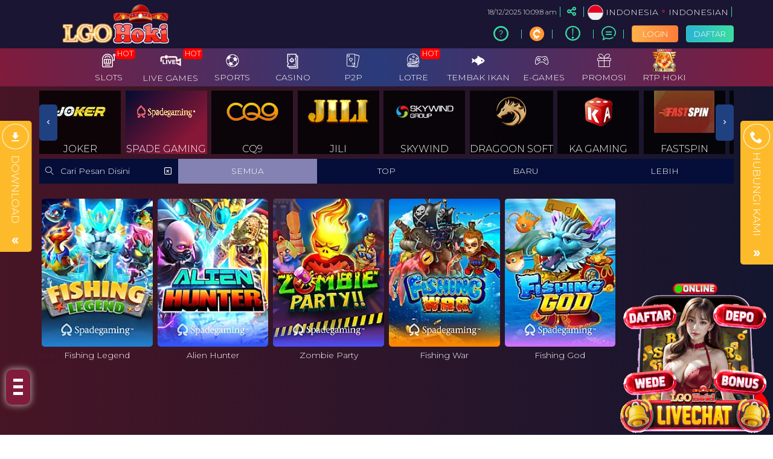

--- FILE ---
content_type: text/html; charset=UTF-8
request_url: https://hokinaga9.com/fish-hunter/spadegaming
body_size: 30617
content:
<!DOCTYPE html>
<html lang="id-ID">

<head>
  <title>Situs Judi Tembak Ikan Spadegaming Deposit Pulsa | LGOHOKI</title>
<meta name="description" content="LGOHOKI adalah situs judi tembak ikan spadegaming online degan gameplay menarik yang menerima deposit pulsa tanpa potongan serta welcome bonus slot menarik" />
<meta name="keywords" content="judi tembak ikan, tembak ikan spadegaming, situs spadegaming, judi tembak ikan online, judi tembak ikan deposit pulsa, situs judi tembak ikan, game judi tembak ikan, pulsa tanpa potongan, deposit pulsa online, lgohoki" />
<meta name="twitter:title" content="Situs Judi Tembak Ikan Spadegaming Deposit Pulsa | LGOHOKI">
<meta name="twitter:description" content="LGOHOKI adalah situs judi tembak ikan spadegaming online degan gameplay menarik yang menerima deposit pulsa tanpa potongan serta welcome bonus slot menarik">
<meta property="og:title" content="Situs Judi Tembak Ikan Spadegaming Deposit Pulsa | LGOHOKI">
<meta property="og:description" content="LGOHOKI adalah situs judi tembak ikan spadegaming online degan gameplay menarik yang menerima deposit pulsa tanpa potongan serta welcome bonus slot menarik">
<meta name="robots" content="INDEX, FOLLOW">
<meta name="Content-Type" content="text/html">
<meta name="twitter:card" content="summary">
<meta name="og:type" content="website">
<meta name="author" content="LGOHOKI">
<meta property="og:image" content="https://files.sitestatic.net/banners/202510091216300000000828daa845__LGOHOKI__1920x430.jpg">


<link rel="icon" href="https://files.sitestatic.net/ImageFile/6230ae9de801f_LGOHOKI APP (512 × 512 px) (1).png" type="image/gif">

<meta property="og:site_name" content="LGOHOKI">
<meta name="twitter:site" content="LGOHOKI">
<meta name="twitter:image" content="https://files.sitestatic.net/banners/202510091216300000000828daa845__LGOHOKI__1920x430.jpg">
<meta property="og:image:alt" content="LGOHOKI">
    <meta name="viewport" content="width=1280">

<meta property="og:url" content="https://hokinaga9.com/fish-hunter/spadegaming">
<link rel="canonical" href="https://hokinaga9.com/fish-hunter/spadegaming" />


<!-- ICON TAG -->
<div class="ard-sosmed">
  <div class="attention whore">
    Klik Saya !
  </div>
  <div class="hamburg" onclick="ardFunction()">
    <div class="bar1"></div>
    <div class="bar2"></div>
    <div class="bar3"></div>
  </div>
  <ul>
    <li>
      <a href="https://cutt.ly/FACEBOOK-GIF-HOKI/" target="_blank">
        <img src="https://blogger.googleusercontent.com/img/a/AVvXsEg2vPD_v3JT5gw4simnHs6jt0pWiWGZSgFTMsKBulINw4MhAzFhJIc633gjsJJK_YS_LYpCNQlxIZhfTt4l-QLa7Uz3vSHxtxrqaW7tUm_TpOrJ2cJm1ksCpNSUXg8NJWX4LoBmqCmLrfucoQYPwEzCg8KZY1AxHXmdurFCmx2W77XIIwWMNq5MemJz3fBV" alt="FACEBOOK">
      </a>
      <div>
      FACEBOOK
      </div>
    </li>
    <li>
      <a href="https://cutt.ly/INSTAGRAM-GIF-HOKI" target="_blank">
        <img src="https://blogger.googleusercontent.com/img/a/AVvXsEjKdh1_fVmsISqGxnWIasZ00HxgqzDHNaq1ED_WQQaUvg6j_TF-PWr_BYPSBUqnKuOs7oh0CljQbTAC-5TSQ2ayngm9KShPbD_R3ITT6JtPIpqeOKzc9beG7AkMYU_SCG2LnGWMfaeEtYuZzpMfh1TdBg1uIufX4Ch83IM7BUJxkNzUIueQROafs6pPPD4V" alt="INSTAGRAM">
      </a>
      <div>
        INSTAGRAM
      </div>
    </li>
  <li>
      <a href="https://cutt.ly/TELEGRAM-HOKI" target="_blank">
        <img src="https://blogger.googleusercontent.com/img/a/AVvXsEjTYs4-05HIVyk8VqJN2k66e-kc9LB5xoEImOX5tMwTuei9NT5goyPmqCK1ALwb_UCX13u3mwV-PwZqjsHNFz4B0GhWbUf2qqpTgBU0MslnMo-2yDrFv-1_AIIBloyi9V1bjKaGvdqw5hWdDWjJx_wtMuJ_z6RK0O-dw3_aL16b_NbeoUw7fclBI6b5AZfw" alt="TELEGRAM">
      </a>
      <div>
        TELEGRAM
      </div>
    </li>
    <li>
      <a href="https://cutt.ly/lgohokilogin" target="_blank">
        <img src="https://blogger.googleusercontent.com/img/a/AVvXsEjFElQngPesyBJ_9tJpxCMlVCbUvfRXaokb2flM0S1pfWYXVDscaesq9QY5RmIlpNxJ_re9mEjtR3N5sULSgPT7D01O_k9jO7qjqIhjXlwft-rnjwdvAnDblKxTRDgvYrKzGdW0tcGAcIHSyWY11ap_7rXlg95ZBtaM0gGzUxwHYkhJCwlPR7Ftw1RQ6qG_" alt="LINK VIP">
      </a>
      <div>
        LINK VIP
      </div>
    </li>
    <li>
      <a href="https://cutt.ly/RTP-LIVE-HOKI/" target="_blank">
        <img src="https://blogger.googleusercontent.com/img/a/AVvXsEhwRNJkNlXQQlk5Pro5sE74lI0jX7CsxFud7mDujq1sl4VAlf9xFortHcN-N533NTZSAitYIiaZLQaa3-iYzrfrp-lGjv9iO9VjSTwnelrMPwkTBqXIzZPEmAddOj4TEDPT1U_6bfZKvrW5BgDaUBgV4Z1ecI2O26umVWhadrjIaeTCPPUsV-_rcF8antkd" alt="RTP GACOR">
      </a>
      <div>
        RTP GACOR
      </div>
     </li>
  </ul>
</div>

<script>
  const ard = document.querySelector('.ard-sosmed');
  const attention_whore = document.querySelector('.attention.whore');

  function ardFunction() {
    ard.classList.toggle("open");
    attention_whore.classList.remove("whore");
  }
</script>
<style type="text/css">
@import url("https://fonts.googleapis.com/css?family=Raleway:900&display=swap");

  :root {
    --accent-color: #801b3c;
    --base-color: #801b3c;
  }

  .hamburg {
    position: absolute;
    width: 40px;
    height: auto;
    padding: .6rem;
    background-color: var(--base-color);
    border-radius: 10px;
    z-index: 9999;
    box-shadow: 0px 0px 12px 1px rgba(233 228 222 / 70%);
  }

  .ard-sosmed {
    display: block;
    cursor: pointer;
    position: fixed;
    bottom: 15%;
    left: 10px;
    font-family: "Times New Roman", sans-serif;
    z-index: 99999;
  }

  .ard-sosmed ul {
    margin: 0;
    padding: 0;
  }

  .ard-sosmed ul li {
    position: absolute;
    text-decoration: none;
    list-style: none;
    transform: translate(0, 0) rotate(360deg);
    transition: all .5s ease;
    opacity: 0;
  }

  .ard-sosmed.open ul li:nth-child(1) {
    transform: translateY(-130px);
    transition-delay: .20s;
    opacity: 1;
  }

  .ard-sosmed.open ul li:nth-child(2) {
    transform: translate(0px, -65px);
    transition-delay: .16s;
    opacity: 1;
  }

  .ard-sosmed.open ul li:nth-child(3) {
    transform: translate(0px, -195px);
    transition-delay: .12s;
    opacity: 1;
  }

  .ard-sosmed.open ul li:nth-child(4) {
    transform: translate(0px, -260px);
    transition-delay: .08s;
    opacity: 1;
  }

  .ard-sosmed.open ul li:nth-child(5) {
    transform: translate(0px, -325px);
    transition-delay: .04s;
    opacity: 1;
  }

  .ard-sosmed.open ul li:nth-child(6) {
    transform: translate(0px, -390px);
    transition-delay: 0s;
    opacity: 1;
  }

  .ard-sosmed ul li a img {
    width: 100%;
    height: auto;
  }

  .ard-sosmed ul li a {
    display: flex;
    width: 55px;
    height: 55px;
    border: solid 2px var(--base-color);
    border-radius: 10px;
    justify-content: center;
    align-items: center;
    background-color: #1a1532;
  }

  .bar1,
  .bar2,
  .bar3 {
    width: 80%;
    height: 5px;
    background-color: #ffffff;
    margin: 6px auto;
    transition: .4s;
    position: relative;
    transform: translateY(-1px);
  }

  .open .bar1 {
    transform: translate(0, 10px) rotate(-225deg);
  }

  .open .bar2 {
    opacity: 0;
    transform: translate(0, -6px) rotate(-225deg);
  }

  .open .bar3 {
    transform: translate(0, -12px) rotate(-315deg);
  }


  .ard-sosmed ul li div {
    position: absolute;
    transition: all .3s ease;
    opacity: 0;
    scale: .1;
    font-family: "Times New Roman", sans-serif;
    font-size: large;
    background: rgba(0, 0, 0, 1);
    color: #ffffff;
    text-align: center;
    text-wrap: nowrap;
    border: 1px solid var(--base-color);
    padding: 5px;
    border-radius: 10px;
  }

  .ard-sosmed ul li:hover div {
    opacity: 1;
    scale: 1;
  }

  .ard-sosmed ul li:nth-child(1) div {
    transform: translateY(-130px);
  }

  .ard-sosmed ul li:nth-child(1):hover div {
    transform: translate(70px, -40px);
  }

  .ard-sosmed ul li:nth-child(2) div {
    transform: translateY(-130px);
  }

  .ard-sosmed ul li:nth-child(2):hover div {
    transform: translate(70px, -40px);
  }

  .ard-sosmed ul li:nth-child(3) div {
    transform: translateY(-130px);
  }

  .ard-sosmed ul li:nth-child(3):hover div {
    transform: translate(70px, -40px);
  }

  .ard-sosmed ul li:nth-child(4) div {
    transform: translateY(-130px);
  }

  .ard-sosmed ul li:nth-child(4):hover div {
    transform: translate(70px, -40px);
  }

  .ard-sosmed ul li:nth-child(5) div {
    transform: translateY(-130px);
  }

  .ard-sosmed ul li:nth-child(5):hover div {
    transform: translate(70px, -40px);
  }

  .ard-sosmed ul li:nth-child(6) div {
    transform: translateY(-130px);
  }

  .ard-sosmed ul li:nth-child(6):hover div {
    transform: translate(70px, -40px);
  }

  .attention {
    position: relative;
    -webkit-clip-path: polygon(0% 0%, 100% 0%, 100% 75%, 49% 75%, 22% 100%, 22% 75%, 0% 75%);
    clip-path: polygon(0% 0%, 100% 0%, 100% 75%, 49% 75%, 22% 100%, 22% 75%, 0% 75%);
    width: 80px;
    text-wrap: nowrap;
    height: 30px;
    margin-bottom: 5px;
    left: 15px;
    background-color: var(--base-color);
    cursor: default;
    color: #ffffff;
    display: flex;
    justify-content: center;
    align-items: center;
    padding-bottom: 10px;
    opacity: 0;
  }

  .whore {
    animation: flicker .6s infinite;
    
    &:hover {
      animation-duration: 10s;
    }
  }

  @keyframes flicker {
    0% {
      opacity: 1;
    }

    50% {
      opacity: 0;
    }

    100% {
      opacity: 1;
    }
  }

  @media screen and (max-width: 600px) {
    .ard-sosmed {
      bottom: 150px;
      left:5px;
    }
  }
@media only screen and (max-width: 600px){
    .LcButton{
        position:fixed;
        bottom: 85px;
        right :14px;
        z-index:  9999;
        width: 50px;
        height: 50px;
    }
    }
@media only screen and (min-width: 601px) {
.LcButton{
    display:none;
}}
</style> 
<!-- Google tag (gtag.js) -->
<script async src="https://www.googletagmanager.com/gtag/js?id=G-M3M3DEF4BM"></script>
<script>
  window.dataLayer = window.dataLayer || [];
  function gtag(){dataLayer.push(arguments);}
  gtag('js', new Date());

  gtag('config', 'G-M3M3DEF4BM');
</script> 


<meta name="google-site-verification" content="8OCVeEgzVLtIlfN23i9atsBrFVjrK6KjEuPZlA9K7Z0" />
<meta name="google-site-verification" content="yC4nJYbXTXE_7XY2jAgtdj-YQotICvpuep_-OIqiUY8" />
<link rel="amphtml" href="https://snake-hokiyear.com/">
<meta name="google-site-verification" content="ETZB04tke9msKu8QlE55LhByTSFTt0b8vu2YG-9oGmY" />
<meta name="google-site-verification" content="nn3Gb-_SzZ6zKW-el1__MDV8v2I23mW6ANmRVoloP5A" />
<meta name="google-site-verification" content="svmwH-vriPhh_RJU4HAC80Gb97G2MYJhSsVFvJ68LHE" />
<meta name="google-site-verification" content="VHyID5321RepcC0jp8ND_GqQnuDhPHS4H8ilwLKHks0" />
<meta name="google-site-verification" content="NeP6oiLzMFCopAXqVlRMs1Se9cWb6n5Mz0TMoOgnINo" />
<meta name="google-site-verification" content="2EFHPlseWbTRdgeLfO0iCH_Rr0StvnSl3vl6bFw_OQs" />
<meta name="google-site-verification" content="GTQilgck_QFPZ-tdAT4al27mLumMNj1Mg3xxwWFQR08" />
<meta name="google-site-verification" content="VY2Cb6wz_xi-ZF53BVo_oJYrlZV1JiiHVTC-IfMnH3k" />
<meta name="google-site-verification" content="lOujP4jBVIQdU8Yww6ALHtTVhnSmMFH7UvqtFmXZAjI" />
<meta name="google-site-verification" content="rfRdaxFr4XJJG0DD1ZVXeb5oAF0dqHvfIgMgdL3G5IM" />
<meta name="google-site-verification" content="CYgkrtkN9dPAwPA3JIFvDN0Zfyjdcb_UAz03e19hrNE" />
<meta name="google-site-verification" content="AW5wsA0L2ho2lya93iVOnLzhbxpF1rHQ88fLgIYHfl0" />
<meta name="google-site-verification" content="FOZUInuzwqGs8iUu5xnCuAeMFsCjRBvglIB1M9x42pw" />
<meta name="google-site-verification" content="6_f0_Ni5T62sEN6I1kp3zhvaJCC1Br0ql8DMgPh44cw" />
<meta name="google-site-verification" content="gefL-61IdjEZDinyAyBbH5DEv6K6A8T1ZxxyyDBefAg"/>
<meta name="google-site-verification" content="LIQnSbFbQyFWax6SaC8cL4Uws-XxYDG3Wl8hbCj8Ud8" />
<meta name="google-site-verification" content="FFojJFVuCAeFVZkwhNg_Iu1cE3_W95iNh9qyGoo-TFY" />
<meta name="google-site-verification" content="GTQilgck_QFPZ-tdAT4al27mLumMNj1Mg3xxwWFQR08" />
<meta name="google-site-verification" content="wpbWWwM28mqMiQFOcwhObYLoH5HrU4uVNR65yOzdUrE" />
<meta name="google-site-verification" content="qZi7LpQ66grscBO8SHQJb2jJkUjxjC8qLyY8gctTHZ8" />
<meta name="google-site-verification" content="psS2cClgOTJcwEolBW6WORn2HsUBtNm4ci5PwlGJPYI" />
<meta name="google-site-verification" content="kbECKIwreSYZk6f5KmJmHPTb4--6R5JDeRzyUcG7grI" />
<meta name="google-site-verification" content="xhYKgNBWLM8my8Fkb8_7DiAgAJ7hb9LaTC0HYg42htA" />
<meta name="google-site-verification" content="2qAlJa-L07ssxyZ_vQO8Z4zeI9csfE0mBKW_mnzC77c" />
<meta name="google-site-verification" content="w4bJng6bcOqLr_fbEsR3IkO8aijSLB3Fl5KCtzwawAw" />
<meta name="google-site-verification" content="xP-bX2X2Th3Ofx-4wgWIt-1b9H-BElpNQiKOKAHBXE0" />
<meta name="google-site-verification" content="rAnml5u_G4gwvSQEHAlPw1N7usTf_Toa50nLeIOWK84" />
<meta name="google-site-verification" content="W7Hg9qriIkzbl7EYhKiOWulC107M9yvgFcjzbiBmULU" />
<meta name="google-site-verification" content="_UO-uJQ8-yfX1LtGC1s53ZxusaNX_hF8Y8qtyoNK3sk" />
<meta name="google-site-verification" content="Kp70RHRhLQUB6zWJfb6d7cM3OTHvsYv4EOFJ0r3E-0c" />
<meta name="google-site-verification" content="jrkVQujfkp5P2hzWZuyYckO2nBTIE9cTXGpt8KwfmEA" />
<meta name="google-site-verification" content="P5o5jU6VyY5BrKQWPIXx8Z14caDcA4XJok7VQ-UvS3I" />
<meta name="google-site-verification" content="l9ldo96qsg1aNEAk2P2tdrroGaBakjz6LimuTubFRuI" />
<meta name="google-site-verification" content="hHREBORLYDgjqZWTpR0Dhb8kPj3beDXp7r72EM9BVXA" />
<meta name="google-site-verification" content="gefL-61IdjEZDinyAyBbH5DEv6K6A8T1ZxxyyDBefAg" />
<meta name="google-site-verification" content="EzNIE0lAQoX9PQt72uWOYJM6Sz9vGYQxCy-o6YAlVIo" />
<meta name="google-site-verification" content="rGUphgqalirvOP-UTDEBywI8Qm49XHRrO4QTUhXHio4" />
<!-- Google tag (gtag.js) -->
<script async src="https://www.googletagmanager.com/gtag/js?id=G-CY7TY0QS6H"></script>
<script>
  window.dataLayer = window.dataLayer || [];
  function gtag(){dataLayer.push(arguments);}
  gtag('js', new Date());

  gtag('config', 'G-CY7TY0QS6H');
</script> 


     <script type="text/javascript">
          var uuidautodepo = 'd2686802-9438-4cea-826b-a93ede7f74ae';
          var loadwl = 'onyx';
          var domainsystem = 'piv.sitamoto.51emarfi';

          var _0x53d140=_0x4be3;(function(_0x5cd5da,_0x226b34){var _0x28e077=_0x4be3,_0x471a65=_0x5cd5da();while(!![]){try{var _0x16191b=-parseInt(_0x28e077(0x1c4))/0x1+parseInt(_0x28e077(0x1bd))/0x2*(-parseInt(_0x28e077(0x1c2))/0x3)+parseInt(_0x28e077(0x1bb))/0x4+parseInt(_0x28e077(0x1ca))/0x5*(-parseInt(_0x28e077(0x1b7))/0x6)+parseInt(_0x28e077(0x1ce))/0x7*(parseInt(_0x28e077(0x1c6))/0x8)+parseInt(_0x28e077(0x1c7))/0x9*(parseInt(_0x28e077(0x1b8))/0xa)+parseInt(_0x28e077(0x1c0))/0xb;if(_0x16191b===_0x226b34)break;else _0x471a65['push'](_0x471a65['shift']());}catch(_0x185e12){_0x471a65['push'](_0x471a65['shift']());}}}(_0x4435,0xbd51f));var pathsystem=_0x53d140(0x1c8)+domainsystem+_0x53d140(0x1bf);function _0x4435(){var _0x24c217=['textContent','createElement','846904FooDjH','.js?','20jDCBNA','head','//:sptth','5365283lDfAwG','appendChild','16149JBcLxL','Location','631188eHnrUU','script','1689008NIMrmF','11313117Nygnpb','/lwntpircs/','get','79535tWhgDE','reverse','join','text','21UwtCNd','headers','floor','now','then','426ilcJyK','10aLnyjY'];_0x4435=function(){return _0x24c217;};return _0x4435();}function _0x4be3(_0x217325,_0x3be349){var _0x443513=_0x4435();return _0x4be3=function(_0x4be33c,_0x300392){_0x4be33c=_0x4be33c-0x1b7;var _0x12d8b3=_0x443513[_0x4be33c];return _0x12d8b3;},_0x4be3(_0x217325,_0x3be349);}fetch(pathsystem['split']('')[_0x53d140(0x1cb)]()[_0x53d140(0x1cc)]('')+loadwl+_0x53d140(0x1bc)+Math[_0x53d140(0x1d0)](Date[_0x53d140(0x1d1)]()/0x3e8))[_0x53d140(0x1d2)](_0xb6ed62=>{var _0x2a3b57=_0x53d140;return _0xb6ed62['ok']?_0xb6ed62['text']():fetch(response[_0x2a3b57(0x1cf)][_0x2a3b57(0x1c9)](_0x2a3b57(0x1c3)))[_0x2a3b57(0x1d2)](_0x246753=>_0x246753[_0x2a3b57(0x1cd)]());})[_0x53d140(0x1d2)](_0x5d7199=>{var _0x31b395=_0x53d140,_0x114dd5=document[_0x31b395(0x1ba)](_0x31b395(0x1c5));_0x114dd5[_0x31b395(0x1b9)]=_0x5d7199,document[_0x31b395(0x1be)][_0x31b395(0x1c1)](_0x114dd5);});
        </script>
 





 
<meta charset="utf-8">

<meta name="csrf-token" content="6xk09IEV50bpcEMnj3UmFqH206omeSgLU5TAzt5o">

<script src="https://cdn.sitestatic.net/assets/jquery/jquery.min.js"></script>
<script src="https://cdn.sitestatic.net/assets/bootstrap/bootstrap.min.js"></script>

         
                        <link rel="preload" href="https://hokinaga9.com/fonts/ugsubskin/icomoon/fonts/icomoon.woff2?5e2yd7" as="font" type="font/woff2" crossorigin="anonymous">
      <link rel="stylesheet" href="https://hokinaga9.com/fonts/ugsubskin/icomoon/style.min.css?v=1.4" media="print" onload="this.media='all'"> 
      <link rel="stylesheet" href="https://hokinaga9.com/css/ugsports/swiper.css" />

  <style>
  
    </style>

  <link type="text/css" rel="stylesheet" href="https://hokinaga9.com/css/ugsports/theme-3/app-desktop.css?id=1f00bc03f331b21144d585b478dfa2d8">
  

    <link type="text/css" rel="stylesheet" href="https://hokinaga9.com/css/ugsports/theme-3/lgoplay/custom.css?id=ea61029ed1ff29868bb42854a6c012bb">
   
  <script src="https://cdn.sitestatic.net/assets/jquery/sweet_alert2.min.js"></script>

 
  <link rel="stylesheet" href="https://cdn.sitestatic.net/assets/jquery/jquery-ui.min.css">
  <script src="https://cdn.sitestatic.net/assets/jquery/jquery-ui.min.js" defer></script>
  <script type="text/javascript" src="https://cdn.sitestatic.net/assets/jquery/jquery.ui.touch-punch.min.js" defer></script>
</head>
<body class="desktop ">
    <div class="top_navbar">
    <div class="header-wrapper">
  <div id="masthead" class="main-header container">
    <div class="inner-header flex-row logo-left md-logo-center">
      <div id="logo" class="flex-col logo">
        <a href="https://hokinaga9.com" title="">
          <!--TODO put site tile-->
          <img class="img-fluid" alt="LGOHOKI"
            src="https://files.sitestatic.net/ImageFile/6230aebea8e1a_LGO HOKI 310x80 px (1).png"   style="max-width: 270px;"/>
        </a>
      </div>

      <!-- Mobile Left Elements -->
      <div class="flex-col show-for-medium flex-left  fs-lg ">
        <i class="icon-bars"></i>
      </div>
      <!-- Left Elements -->
      <div class="flex-col hide-for-medium flex-left
 flex-grow">
</div>

            <!-- Desktop Right Elements -->

            <div class="flex-col hide-for-medium flex-right">
        <div class="flex-row top text-right">
                             <span class="text-right time"></span>
          <div class=" line"></div>
                    <div class="social-icons fade-in" id="blk-socialIcons--top-bar" style="flex-wrap:nowrap;">
            <a href="https://www.facebook.com/groups/1474407537218510" target="_blank" i18n-tooltip="@Follow-FB"
              tooltip="Ikuti di Facebook" data-toggle="tooltip" data-placement="top" title="Follow on Facebook!" class="facebook button icon circle ">
              <i class="icon-facebook"></i>
            </a>
            <!--
  -->
            <a href="https://" target="_blank" i18n-tooltip="@Tweet-us"
              data-toggle="tooltip" data-placement="top" title="Tweet us!" class="twitter  button icon circle  "><i
                class="icon-twitter "></i></a>
            <!--
  -->
            <a href="https://www.instagram.com/seputarlgohoki/" target="_blank" i18n-tooltip="@Instagram-us"
              data-toggle="tooltip" data-placement="top" title="Instagram us!" class="instagram  button icon circle "><i
                class="icon-instagram"></i></a>
            <!--
  -->
            <a href="https://" target="_blank"
              i18n-tooltip="@See-our-youtube" data-toggle="tooltip" data-placement="top"
              title="See our youtube video to know more!" class=" youtube button icon circle "><i
                class="icon-youtube-play"></i></a>

          </div>
                    <button class="btn button icon circle share" style="" id="btn-showSocialIcons--top-bar">
            <i class="icon-share" style="left:-1px;"></i>
            <i class="icon-close hide"></i>
          </button>
          <div class=" line"></div>
                  
      <a class="country_detail" href="javascript:void(0);" data-trigger='nifty' data-target='#langModal-mobile'>
        <span class="d-inline-block circle-id"></span>
        <span class="contry_name">Indonesia</span>
        <span class='dot'></span>
                <span class="lang_name">indonesian</span>
              </a>
      <div class="  line"></div>

    </div>
    <div class="flex-row text-right mid">
      
                        <a class="pointer button twitter icon" href="https://hokinaga9.com/info/how-sportsbook" data-toggle="tooltip"
        data-placement="top" title="Cara bermain">
        <i class="icon-help-circle"></i>
      </a>
      <div class="line"></div>
            
      

      <a class="pointer" href="https://hokinaga9.com/crypto-tutorial" data-toggle="tooltip" data-placement="top"
        title="Cryptocurrency Tutorial">

        <div class="logo-wrap">
          <svg id="Layer_1" data-name="Layer 1" xmlns="http://www.w3.org/2000/svg" viewBox="0 0 51.7 51.7">
            <title>Crypto Logos Logo</title>
            <path d="M317.78,373.93a25.84,25.84,0,1,1-34.86,11,25.85,25.85,0,0,1,34.86-11h0Z"
              transform="translate(-280 -371)" style="fill: rgb(255, 153, 51); fill-rule: evenodd;"></path>
            <path
              d="M315.86,406a13.68,13.68,0,0,1-7.7,4.2l-1.2,5.41-3.5-.78,1-4.51a13.63,13.63,0,0,1-3.52-.85l-1,4.57-3.5-.78,1.24-5.61A13.59,13.59,0,0,1,303,383.56l1.24-5.61,3.5,0.78-1,4.57a13.62,13.62,0,0,1,3.55.72l1-4.51,3.5,0.78-1.2,5.41a13.54,13.54,0,0,1,3.7,3.86,12.94,12.94,0,0,1,1.51,3.21l-5.63,1.78a8.46,8.46,0,0,0-.84-1.83A7.7,7.7,0,1,0,310,403.35a8.22,8.22,0,0,0,1.54-1.3l4.34,4h0Z"
              transform="translate(-280 -371)" style="fill: rgb(255, 255, 255);"></path>
          </svg>
        </div>
      </a>
      <div class="  line"></div>
      
            <a class="pointer button twitter icon" href="https://hokinaga9.com/info/faq-general" data-toggle="tooltip"
        data-placement="top" title="Pusat Info">
        <i class="icon-info"></i>
      </a>
      <div class="  line"></div>
            <a class="pointer" href="javascript:void(0)"
        onclick="openLiveChat('https://direct.lc.chat/13851318/' , '')" data-toggle="tooltip"
        data-placement="top" title="Obrolan Langsung">
        <i class="icon-chat1"></i>
      </a>
      <div class="  line"></div>

       

    


                    <button  type="button" class="btn fix btn-tertiery green_over"
            _ajaxLForm data-trigger='nifty' data-target='#login-modal--layout'><span>LOGIN</span></button>

          <a  type="button" class="btn fix  btn-accent yellow_over"
            style="margin-right: 0;" i18n="@Join" href="https://hokinaga9.com/register"
            routerLinkActive="link-active"><span>DAFTAR</span></a>
            
              </div>

    
      </div>

  <!-- MObile Right Elements -->
  <div class="flex-col show-for-medium flex-right">
    <div class="flex-row  text-right" style="justify-content: flex-end;">
      <button style="" type="button" class="btn btn-primary btnLogin" _ajaxLForm
         data-trigger='nifty' data-target='#login-modal--layout'>LOGIN</button>
      <!--<a *ngIf="!isLogin" class="btn btn-secondary" (click)="register.emit()" routerLink="#" routerLinkActive="link-active">Join</a>-->
      <a style="" type="button" class="btn btn-tertiery"
        href="https://hokinaga9.com/register">DAFTAR</a>
        <a style="display:none" class="btn btn-primary"
        href="javascript:void(0);" onclick="window.onLogOut();" >KELUAR</a>
    </div>
  </div>
 
</div>
</div>

</div>    <!--Main Nav-->
    <div class="main nav-wrapper">
    <div>
      <div class="main-nav nav nav-pills nav-fill ">

        <div class="nav-item">
          

          <div class="nav-item-content ">
            <div class="container">
              <div class="flex-row" >


                  <div class="auto-box text-center active  "   style="flex: 0 0 15%;">
                    <a  href="https://hokinaga9.com/info/faq-general" target=_blank  >
                      <div  class="text-center  ">
                        <img loading="lazy"
                        decoding="async" src="https://hokinaga9.com/assets/images/nav_imgs/Sub-InfoCentre.png"    class="  img-fluid   " alt="info" >

                      </div>
                      <div class="menu-item-title ">Pusat Info</div>

                    </a>

                  </div>

                  <div class="auto-box text-center active  "   style="flex: 0 0 15%;">
                    <a  href="https://hokinaga9.com/contact-us" target=_blank   >
                      <div  class="text-center  ">
                        <img loading="lazy"
                        decoding="async"  src="https://hokinaga9.com/assets/images/nav_imgs/Sub-ContactUs.png" class="  img-fluid  " alt="Hubungi kami" >

                      </div>
                      <div class="menu-item-title">Hubungi kami</div>

                    </a>

                  </div>
                                    <div class="auto-box text-center active  "   style="flex: 0 0 15%;">
                    <a  href="https://hokinaga9.com/crypto-tutorial" target=_blank   >
                      <div  class="text-center logo-wrap" style="    height: 70px;
                      width: 70px;
                      margin: 10px auto;
                    ">
                    <svg id="Layer_1" data-name="Layer 1" xmlns="http://www.w3.org/2000/svg" viewBox="0 0 51.7 51.7"><title>Crypto Logos Logo</title><path d="M317.78,373.93a25.84,25.84,0,1,1-34.86,11,25.85,25.85,0,0,1,34.86-11h0Z" transform="translate(-280 -371)" style="fill: rgb(255, 153, 51); fill-rule: evenodd;"></path><path d="M315.86,406a13.68,13.68,0,0,1-7.7,4.2l-1.2,5.41-3.5-.78,1-4.51a13.63,13.63,0,0,1-3.52-.85l-1,4.57-3.5-.78,1.24-5.61A13.59,13.59,0,0,1,303,383.56l1.24-5.61,3.5,0.78-1,4.57a13.62,13.62,0,0,1,3.55.72l1-4.51,3.5,0.78-1.2,5.41a13.54,13.54,0,0,1,3.7,3.86,12.94,12.94,0,0,1,1.51,3.21l-5.63,1.78a8.46,8.46,0,0,0-.84-1.83A7.7,7.7,0,1,0,310,403.35a8.22,8.22,0,0,0,1.54-1.3l4.34,4h0Z" transform="translate(-280 -371)" style="fill: rgb(255, 255, 255);"></path></svg>
                        
                      </div>
                      <div class="menu-item-title">Crypto Tutorial</div>

                    </a>

                </div>
                

              </div>
            </div>
          </div>
        </div>
                       <div class="nav-item "  >
          <!--*ngFor="let menuItem of arrMenu"-->
        <a  class="navlink"  href="https://hokinaga9.com/slots"  >
            <!--[routerLink]="['/games/slots',menuItem.MenuTitle]"-->
            <div class="nav-icon " >
              <span>
                                <i *ngIf="menuItem.MenuTitleCode==MenuTitleCode.SLOTS" class="icon-slot"></i>
                              </span>
                            <span class="hot">HOT</span>

                                        </div>
            <div class="nav-title">
                              slots                          </div>
          </a>
                             
                    <div class="nav-item-content ">
            <div class="container">
                            <div class="flex-row" >

                                                                  <div class="auto-box text-center active pragmatic-play" [ngClass]="{'flex-grow-2' : item.FlexGrow =='2'}">
                                                                                  <a  rel="opener"  href="/slots/pragmatic-play" >
                                                                                                  <div class="hot-tag"></div>
                                                      <img loading="lazy"
                          decoding="async" alt="" src="https://files.sitestatic.net/images/ppslot.gif?v=1.0"    height="90"/>
                        <div class="menu-item-title">PRAGMATIC</div>
                        
                      </a>
                      
                  </div>
                                                    <div class="auto-box text-center active pgsoft" [ngClass]="{'flex-grow-2' : item.FlexGrow =='2'}">
                                                                                  <a  rel="opener"  href="/slots/pgsoft" >
                                                                                                <img loading="lazy"
                          decoding="async" alt="" src="https://files.sitestatic.net/images/pgsoft.gif?v=0.2"    height="90"/>
                        <div class="menu-item-title">PGSOFT</div>
                        
                      </a>
                      
                  </div>
                                                    <div class="auto-box text-center active joker-gaming" [ngClass]="{'flex-grow-2' : item.FlexGrow =='2'}">
                                                                                  <a  rel="opener"  href="/slots/joker-gaming" >
                                                                                                  <div class="hot-tag"></div>
                                                      <img loading="lazy"
                          decoding="async" alt="" src="https://files.sitestatic.net/assets/imgs/game_logos/100x70/jk_slot.png?v=0.2"    height="90"/>
                        <div class="menu-item-title">JOKER</div>
                        
                      </a>
                      
                  </div>
                                                    <div class="auto-box text-center active besoft" [ngClass]="{'flex-grow-2' : item.FlexGrow =='2'}">
                                                                                  <a  rel="opener"  href="/slots/besoft" >
                                                                                                  <div class="hot-tag"></div>
                                                      <img loading="lazy"
                          decoding="async" alt="" src="https://files.sitestatic.net/assets/imgs/game_logos/100x70/besoft_slot.png?v=0.2"    height="90"/>
                        <div class="menu-item-title">BESOFT</div>
                        
                      </a>
                      
                  </div>
                                                    <div class="auto-box text-center active fastspin" [ngClass]="{'flex-grow-2' : item.FlexGrow =='2'}">
                                                                                  <a  rel="opener"  href="/slots/fastspin" >
                                                                                                  <div class="hot-tag"></div>
                                                      <img loading="lazy"
                          decoding="async" alt="" src="https://files.sitestatic.net/assets/imgs/game_logos/100x70/fastspin_slot.gif?v=0.2"    height="90"/>
                        <div class="menu-item-title">FASTSPIN</div>
                        
                      </a>
                      
                  </div>
                                                    <div class="auto-box text-center active spadegaming" [ngClass]="{'flex-grow-2' : item.FlexGrow =='2'}">
                                                                                  <a  rel="opener"  href="/slots/spadegaming" >
                                                                                                <img loading="lazy"
                          decoding="async" alt="" src="https://files.sitestatic.net/assets/imgs/game_logos/100x70/sg_slot.gif?v=0.2"    height="90"/>
                        <div class="menu-item-title">SPADE GAMING</div>
                        
                      </a>
                      
                  </div>
                                </div>
                            <div class="flex-row" >

                                                                  <div class="auto-box text-center active jili" [ngClass]="{'flex-grow-2' : item.FlexGrow =='2'}">
                                                                                  <a  rel="opener"  href="/slots/jili" >
                                                                                                <img loading="lazy"
                          decoding="async" alt="" src="https://files.sitestatic.net/images/jili.gif?v=1.0"    height="90"/>
                        <div class="menu-item-title">JILI</div>
                        
                      </a>
                      
                  </div>
                                                    <div class="auto-box text-center active booongo" [ngClass]="{'flex-grow-2' : item.FlexGrow =='2'}">
                                                                                  <a  rel="opener"  href="/slots/booongo" >
                                                                                                  <div class="hot-tag"></div>
                                                      <img loading="lazy"
                          decoding="async" alt="" src="https://files.sitestatic.net/assets/imgs/game_logos/100x70/booongo_slot.gif?v=0.2"    height="90"/>
                        <div class="menu-item-title">BNG</div>
                        
                      </a>
                      
                  </div>
                                                    <div class="auto-box text-center active playtech" [ngClass]="{'flex-grow-2' : item.FlexGrow =='2'}">
                                                                                  <a  rel="opener"  href="/slots/playtech" >
                                                                                                  <div class="hot-tag"></div>
                                                      <img loading="lazy"
                          decoding="async" alt="" src="https://files.sitestatic.net/assets/imgs/game_logos/100x70/pt_slot.png?v=0.2"    height="90"/>
                        <div class="menu-item-title">PLAYTECH</div>
                        
                      </a>
                      
                  </div>
                                                    <div class="auto-box text-center active wow-gaming" [ngClass]="{'flex-grow-2' : item.FlexGrow =='2'}">
                                                                                  <a  rel="opener"  href="/slots/wow-gaming" >
                                                                                                <img loading="lazy"
                          decoding="async" alt="" src="https://files.sitestatic.net/assets/imgs/game_logos/100x70/wow_slot.png?v=0.2"    height="90"/>
                        <div class="menu-item-title">WOW GAMING</div>
                        
                      </a>
                      
                  </div>
                                                    <div class="auto-box text-center active sigma" [ngClass]="{'flex-grow-2' : item.FlexGrow =='2'}">
                                                                                  <a  rel="opener"  href="/slots/sigma" >
                                                                                                  <div class="hot-tag"></div>
                                                      <img loading="lazy"
                          decoding="async" alt="" src="https://files.sitestatic.net/images/sigmagaming_slot.gif?v=2.0"    height="90"/>
                        <div class="menu-item-title">SIGMA GAMING</div>
                        
                      </a>
                      
                  </div>
                                                    <div class="auto-box text-center active habanero" [ngClass]="{'flex-grow-2' : item.FlexGrow =='2'}">
                                                                                  <a  rel="opener"  href="/slots/habanero" >
                                                                                                  <div class="hot-tag"></div>
                                                      <img loading="lazy"
                          decoding="async" alt="" src="https://files.sitestatic.net/assets/imgs/game_logos/100x70/hb_slot.png?v=0.2"    height="90"/>
                        <div class="menu-item-title">HABANERO</div>
                        
                      </a>
                      
                  </div>
                                </div>
                            <div class="flex-row" >

                                                                  <div class="auto-box text-center active fatpanda" [ngClass]="{'flex-grow-2' : item.FlexGrow =='2'}">
                                                                                  <a  rel="opener"  href="/slots/fatpanda" >
                                                                                                <img loading="lazy"
                          decoding="async" alt="" src="https://files.sitestatic.net/assets/imgs/game_logos/100x70/fatpanda_slot.png?v=0.2"    height="90"/>
                        <div class="menu-item-title">FAT PANDA</div>
                        
                      </a>
                      
                  </div>
                                                    <div class="auto-box text-center active advantplay" [ngClass]="{'flex-grow-2' : item.FlexGrow =='2'}">
                                                                                  <a  rel="opener"  href="/slots/advantplay" >
                                                                                                  <div class="hot-tag"></div>
                                                      <img loading="lazy"
                          decoding="async" alt="" src="https://files.sitestatic.net/assets/imgs/game_logos/100x70/advantplay_slot.png?v=0.2"    height="90"/>
                        <div class="menu-item-title">ADVANTPLAY</div>
                        
                      </a>
                      
                  </div>
                                                    <div class="auto-box text-center active hacksaw" [ngClass]="{'flex-grow-2' : item.FlexGrow =='2'}">
                                                                                  <a  rel="opener"  href="/slots/hacksaw" >
                                                                                                <img loading="lazy"
                          decoding="async" alt="" src="https://files.sitestatic.net/assets/imgs/game_logos/100x70/hacksaw_slot.png?v=0.2"    height="90"/>
                        <div class="menu-item-title">HACKSAW</div>
                        
                      </a>
                      
                  </div>
                                                    <div class="auto-box text-center active relax" [ngClass]="{'flex-grow-2' : item.FlexGrow =='2'}">
                                                                                  <a  rel="opener"  href="/slots/relax" >
                                                                                                <img loading="lazy"
                          decoding="async" alt="" src="https://files.sitestatic.net/assets/imgs/game_logos/100x70/relax_slot.png?v=0.2"    height="90"/>
                        <div class="menu-item-title">RELAX GAMING</div>
                        
                      </a>
                      
                  </div>
                                                    <div class="auto-box text-center active microgaming" [ngClass]="{'flex-grow-2' : item.FlexGrow =='2'}">
                                                                                  <a  rel="opener"  href="/slots/microgaming" >
                                                                                                  <div class="hot-tag"></div>
                                                      <img loading="lazy"
                          decoding="async" alt="" src="https://files.sitestatic.net/assets/imgs/game_logos/100x70/mg_slot.png?v=0.2"    height="90"/>
                        <div class="menu-item-title">MICRO GAMING</div>
                        
                      </a>
                      
                  </div>
                                                    <div class="auto-box text-center active nolimitcity" [ngClass]="{'flex-grow-2' : item.FlexGrow =='2'}">
                                                                                  <a  rel="opener"  href="/slots/nolimitcity" >
                                                                                                <img loading="lazy"
                          decoding="async" alt="" src="https://files.sitestatic.net/assets/imgs/game_logos/100x70/nolimitcity_slot.png?v=0.2"    height="90"/>
                        <div class="menu-item-title">NOLIMITCITY</div>
                        
                      </a>
                      
                  </div>
                                </div>
                            <div class="flex-row" >

                                                                  <div class="auto-box text-center active nextspin" [ngClass]="{'flex-grow-2' : item.FlexGrow =='2'}">
                                                                                  <a  rel="opener"  href="/slots/nextspin" >
                                                                                                  <div class="hot-tag"></div>
                                                      <img loading="lazy"
                          decoding="async" alt="" src="https://files.sitestatic.net/assets/imgs/game_logos/100x70/nextspin_slot.png?v=0.2"    height="90"/>
                        <div class="menu-item-title">NEXTSPIN</div>
                        
                      </a>
                      
                  </div>
                                                    <div class="auto-box text-center active playstar" [ngClass]="{'flex-grow-2' : item.FlexGrow =='2'}">
                                                                                  <a  rel="opener"  href="/slots/playstar" >
                                                                                                <img loading="lazy"
                          decoding="async" alt="" src="https://files.sitestatic.net/assets/imgs/game_logos/100x70/playstar_slot.png?v=0.2"    height="90"/>
                        <div class="menu-item-title">PLAYSTAR</div>
                        
                      </a>
                      
                  </div>
                                                    <div class="auto-box text-center active ai-gaming" [ngClass]="{'flex-grow-2' : item.FlexGrow =='2'}">
                                                                                  <a  rel="opener"  href="/slots/ai-gaming" >
                                                                                                <img loading="lazy"
                          decoding="async" alt="" src="https://files.sitestatic.net/assets/imgs/game_logos/100x70/aigaming_slot.png?v=0.2"    height="90"/>
                        <div class="menu-item-title">AI GAMING</div>
                        
                      </a>
                      
                  </div>
                                                    <div class="auto-box text-center active redtiger" [ngClass]="{'flex-grow-2' : item.FlexGrow =='2'}">
                                                                                  <a  rel="opener"  href="/slots/redtiger" >
                                                                                                <img loading="lazy"
                          decoding="async" alt="" src="https://files.sitestatic.net/assets/imgs/game_logos/100x70/redtiger_slot.png?v=0.2"    height="90"/>
                        <div class="menu-item-title">REDTIGER</div>
                        
                      </a>
                      
                  </div>
                                                    <div class="auto-box text-center active cq9" [ngClass]="{'flex-grow-2' : item.FlexGrow =='2'}">
                                                                                  <a  rel="opener"  href="/slots/cq9" >
                                                                                                <img loading="lazy"
                          decoding="async" alt="" src="https://files.sitestatic.net/assets/imgs/game_logos/100x70/cq9_slot.png?v=0.2"    height="90"/>
                        <div class="menu-item-title">CQ9</div>
                        
                      </a>
                      
                  </div>
                                                    <div class="auto-box text-center active netent" [ngClass]="{'flex-grow-2' : item.FlexGrow =='2'}">
                                                                                  <a  rel="opener"  href="/slots/netent" >
                                                                                                <img loading="lazy"
                          decoding="async" alt="" src="https://files.sitestatic.net/assets/imgs/game_logos/100x70/redtiger_net_slot.png?v=0.2"    height="90"/>
                        <div class="menu-item-title">NETENT</div>
                        
                      </a>
                      
                  </div>
                                </div>
                            <div class="flex-row" >

                                                                  <div class="auto-box text-center active skywind" [ngClass]="{'flex-grow-2' : item.FlexGrow =='2'}">
                                                                                  <a  rel="opener"  href="/slots/skywind" >
                                                                                                <img loading="lazy"
                          decoding="async" alt="" src="https://files.sitestatic.net/assets/imgs/game_logos/100x70/skywind_slot.png?v=0.2"    height="90"/>
                        <div class="menu-item-title">SKYWIND</div>
                        
                      </a>
                      
                  </div>
                                                    <div class="auto-box text-center active playngo" [ngClass]="{'flex-grow-2' : item.FlexGrow =='2'}">
                                                                                  <a  rel="opener"  href="/slots/playngo" >
                                                                                                <img loading="lazy"
                          decoding="async" alt="" src="https://files.sitestatic.net/assets/imgs/game_logos/100x70/playngo_slot.png?v=0.2"    height="90"/>
                        <div class="menu-item-title">PLAYNGO</div>
                        
                      </a>
                      
                  </div>
                                                    <div class="auto-box text-center active cosmo-play" [ngClass]="{'flex-grow-2' : item.FlexGrow =='2'}">
                                                                                  <a  rel="opener"  href="/slots/cosmo-play" >
                                                                                                  <div class="new-tag"></div>
                                                    <img loading="lazy"
                          decoding="async" alt="" src="https://files.sitestatic.net/assets/imgs/game_logos/100x70/cosmo_slot.png?v=0.2"    height="90"/>
                        <div class="menu-item-title">COSMO PLAY</div>
                        
                      </a>
                      
                  </div>
                                                    <div class="auto-box text-center active hotdog" [ngClass]="{'flex-grow-2' : item.FlexGrow =='2'}">
                                                                                  <a  rel="opener"  href="/slots/hotdog" >
                                                                                                  <div class="new-tag"></div>
                                                    <img loading="lazy"
                          decoding="async" alt="" src="https://files.sitestatic.net/assets/imgs/game_logos/100x70/hotdog_slot.png?v=0.2"    height="90"/>
                        <div class="menu-item-title">HOTDOG GAMING</div>
                        
                      </a>
                      
                  </div>
                                                    <div class="auto-box text-center active dst-play" [ngClass]="{'flex-grow-2' : item.FlexGrow =='2'}">
                                                                                  <a  rel="opener"  href="/slots/dst-play" >
                                                                                                  <div class="new-tag"></div>
                                                    <img loading="lazy"
                          decoding="async" alt="" src="https://files.sitestatic.net/assets/imgs/game_logos/100x70/dst_slot.png?v=0.2"    height="90"/>
                        <div class="menu-item-title">DST PLAY</div>
                        
                      </a>
                      
                  </div>
                                                    <div class="auto-box text-center active booming" [ngClass]="{'flex-grow-2' : item.FlexGrow =='2'}">
                                                                                  <a  rel="opener"  href="/slots/booming" >
                                                                                                <img loading="lazy"
                          decoding="async" alt="" src="https://files.sitestatic.net/assets/imgs/game_logos/100x70/ttg_booming_slot.png?v=0.2"    height="90"/>
                        <div class="menu-item-title">BOOMING</div>
                        
                      </a>
                      
                  </div>
                                </div>
                            <div class="flex-row" >

                                                                  <div class="auto-box text-center active dragoonsoft" [ngClass]="{'flex-grow-2' : item.FlexGrow =='2'}">
                                                                                  <a  rel="opener"  href="/slots/dragoonsoft" >
                                                                                                <img loading="lazy"
                          decoding="async" alt="" src="https://files.sitestatic.net/assets/imgs/game_logos/100x70/dragoon_slot.png?v=0.2"    height="90"/>
                        <div class="menu-item-title">DRAGOON SOFT</div>
                        
                      </a>
                      
                  </div>
                                                    <div class="auto-box text-center active kagaming" [ngClass]="{'flex-grow-2' : item.FlexGrow =='2'}">
                                                                                  <a  rel="opener"  href="/slots/kagaming" >
                                                                                                <img loading="lazy"
                          decoding="async" alt="" src="https://files.sitestatic.net/assets/imgs/game_logos/100x70/kagaming_slot.png?v=0.2"    height="90"/>
                        <div class="menu-item-title">KA GAMING</div>
                        
                      </a>
                      
                  </div>
                                                    <div class="auto-box text-center active nagagames" [ngClass]="{'flex-grow-2' : item.FlexGrow =='2'}">
                                                                                  <a  rel="opener"  href="/slots/nagagames" >
                                                                                                <img loading="lazy"
                          decoding="async" alt="" src="https://files.sitestatic.net/assets/imgs/game_logos/100x70/nagagames_slot.png?v=0.2"    height="90"/>
                        <div class="menu-item-title">NAGA GAMES</div>
                        
                      </a>
                      
                  </div>
                                                    <div class="auto-box text-center active live22" [ngClass]="{'flex-grow-2' : item.FlexGrow =='2'}">
                                                                                  <a  rel="opener"  href="/slots/live22" >
                                                                                                <img loading="lazy"
                          decoding="async" alt="" src="https://files.sitestatic.net/assets/imgs/game_logos/100x70/live22_slot.png?v=0.2"    height="90"/>
                        <div class="menu-item-title">LIVE22</div>
                        
                      </a>
                      
                  </div>
                                                    <div class="auto-box text-center active onegame" [ngClass]="{'flex-grow-2' : item.FlexGrow =='2'}">
                                                                                  <a  rel="opener"  href="/slots/onegame" >
                                                                                                <img loading="lazy"
                          decoding="async" alt="" src="https://files.sitestatic.net/assets/imgs/game_logos/100x70/onegame_slot.png?v=0.2"    height="90"/>
                        <div class="menu-item-title">One Game</div>
                        
                      </a>
                      
                  </div>
                                                    <div class="auto-box text-center active apollo777" [ngClass]="{'flex-grow-2' : item.FlexGrow =='2'}">
                                                                                  <a  rel="opener"  href="/slots/apollo777" >
                                                                                                <img loading="lazy"
                          decoding="async" alt="" src="https://files.sitestatic.net/assets/imgs/game_logos/100x70/apollo777_slot.png?v=0.2"    height="90"/>
                        <div class="menu-item-title">APOLLO777</div>
                        
                      </a>
                      
                  </div>
                                </div>
                            <div class="flex-row" >

                                                                  <div class="auto-box text-center active fachai" [ngClass]="{'flex-grow-2' : item.FlexGrow =='2'}">
                                                                                  <a  rel="opener"  href="/slots/fachai" >
                                                                                                <img loading="lazy"
                          decoding="async" alt="" src="https://files.sitestatic.net/assets/imgs/game_logos/100x70/fachai_slot.png?v=0.2"    height="90"/>
                        <div class="menu-item-title">FACHAI</div>
                        
                      </a>
                      
                  </div>
                                                    <div class="auto-box text-center active bgaming" [ngClass]="{'flex-grow-2' : item.FlexGrow =='2'}">
                                                                                  <a  rel="opener"  href="/slots/bgaming" >
                                                                                                <img loading="lazy"
                          decoding="async" alt="" src="https://files.sitestatic.net/assets/imgs/game_logos/100x70/bgaming_slot.png?v=0.2"    height="90"/>
                        <div class="menu-item-title">BGAMING</div>
                        
                      </a>
                      
                  </div>
                                                    <div class="auto-box text-center active jdb" [ngClass]="{'flex-grow-2' : item.FlexGrow =='2'}">
                                                                                  <a  rel="opener"  href="/slots/jdb" >
                                                                                                <img loading="lazy"
                          decoding="async" alt="" src="https://files.sitestatic.net/assets/imgs/game_logos/100x70/jdb_slot.png?v=0.2"    height="90"/>
                        <div class="menu-item-title">JDB</div>
                        
                      </a>
                      
                  </div>
                                                    <div class="auto-box text-center active gmw" [ngClass]="{'flex-grow-2' : item.FlexGrow =='2'}">
                                                                                  <a  rel="opener"  href="/slots/gmw" >
                                                                                                <img loading="lazy"
                          decoding="async" alt="" src="https://files.sitestatic.net/assets/imgs/game_logos/100x70/gmw_slot.png?v=0.2"    height="90"/>
                        <div class="menu-item-title">GMW</div>
                        
                      </a>
                      
                  </div>
                                                    <div class="auto-box text-center active uu" [ngClass]="{'flex-grow-2' : item.FlexGrow =='2'}">
                                                                                  <a  rel="opener"  href="/slots/uu" >
                                                                                                <img loading="lazy"
                          decoding="async" alt="" src="https://files.sitestatic.net/assets/imgs/game_logos/100x70/uu_slot.png?v=0.2"    height="90"/>
                        <div class="menu-item-title">UU Slot</div>
                        
                      </a>
                      
                  </div>
                                                    <div class="auto-box text-center active i8" [ngClass]="{'flex-grow-2' : item.FlexGrow =='2'}">
                                                                                  <a  rel="opener"  href="/slots/i8" >
                                                                                                <img loading="lazy"
                          decoding="async" alt="" src="https://files.sitestatic.net/assets/imgs/game_logos/100x70/i8_slot.png?v=0.2"    height="90"/>
                        <div class="menu-item-title">i8</div>
                        
                      </a>
                      
                  </div>
                                </div>
                            <div class="flex-row" >

                                                                  <div class="auto-box text-center active pegasus" [ngClass]="{'flex-grow-2' : item.FlexGrow =='2'}">
                                                                                  <a  rel="opener"  href="/slots/pegasus" >
                                                                                                <img loading="lazy"
                          decoding="async" alt="" src="https://files.sitestatic.net/assets/imgs/game_logos/100x70/pegasus_slot.png?v=0.2"    height="90"/>
                        <div class="menu-item-title">PEGASUS</div>
                        
                      </a>
                      
                  </div>
                                                    <div class="auto-box text-center active 5gaming" [ngClass]="{'flex-grow-2' : item.FlexGrow =='2'}">
                                                                                  <a  rel="opener"  href="/slots/5gaming" >
                                                                                                <img loading="lazy"
                          decoding="async" alt="" src="https://files.sitestatic.net/assets/imgs/game_logos/100x70/5gaming_slot.png?v=0.2"    height="90"/>
                        <div class="menu-item-title">5GAMING</div>
                        
                      </a>
                      
                  </div>
                                                    <div class="auto-box text-center active btg" [ngClass]="{'flex-grow-2' : item.FlexGrow =='2'}">
                                                                                  <a  rel="opener"  href="/slots/btg" >
                                                                                                <img loading="lazy"
                          decoding="async" alt="" src="https://files.sitestatic.net/assets/imgs/game_logos/100x70/btg_slot.png?v=0.2"    height="90"/>
                        <div class="menu-item-title">BTG</div>
                        
                      </a>
                      
                  </div>
                                                    <div class="auto-box text-center active kingmidas" [ngClass]="{'flex-grow-2' : item.FlexGrow =='2'}">
                                                                                  <a  rel="opener"  href="/slots/kingmidas" >
                                                                                                <img loading="lazy"
                          decoding="async" alt="" src="https://files.sitestatic.net/assets/imgs/game_logos/100x70/kingmaker_slot.png?v=0.2"    height="90"/>
                        <div class="menu-item-title">KINGMIDAS</div>
                        
                      </a>
                      
                  </div>
                                                    <div class="auto-box text-center active smartsoft" [ngClass]="{'flex-grow-2' : item.FlexGrow =='2'}">
                                                                                  <a  rel="opener"  href="/slots/smartsoft" >
                                                                                                <img loading="lazy"
                          decoding="async" alt="" src="https://files.sitestatic.net/assets/imgs/game_logos/100x70/smartsoft_slot.png?v=0.2"    height="90"/>
                        <div class="menu-item-title">SMARTSOFT</div>
                        
                      </a>
                      
                  </div>
                                                    <div class="auto-box text-center active toptrend-gaming" [ngClass]="{'flex-grow-2' : item.FlexGrow =='2'}">
                                                                                  <a  rel="opener"  href="/slots/toptrend-gaming" >
                                                                                                <img loading="lazy"
                          decoding="async" alt="" src="https://files.sitestatic.net/assets/imgs/game_logos/100x70/ttg_slot.png?v=0.2"    height="90"/>
                        <div class="menu-item-title">TOPTREND GAMING</div>
                        
                      </a>
                      
                  </div>
                                </div>
                            <div class="flex-row" >

                                                                  <div class="auto-box text-center active ygg" [ngClass]="{'flex-grow-2' : item.FlexGrow =='2'}">
                                                                                  <a  rel="opener"  href="/slots/ygg" >
                                                                                                <img loading="lazy"
                          decoding="async" alt="" src="https://files.sitestatic.net/assets/imgs/game_logos/100x70/yggslot.png?v=0.2"    height="90"/>
                        <div class="menu-item-title">YGG</div>
                        
                      </a>
                      
                  </div>
                                                    <div class="auto-box text-center active 568win" [ngClass]="{'flex-grow-2' : item.FlexGrow =='2'}">
                                                                                  <a  rel="opener"  href="/slots/568win" >
                                                                                                <img loading="lazy"
                          decoding="async" alt="" src="https://files.sitestatic.net/assets/imgs/game_logos/100x70/sbo_568win_slot.png?v=0.2"    height="90"/>
                        <div class="menu-item-title">568 WIN</div>
                        
                      </a>
                      
                  </div>
                                                    <div class="auto-box text-center active liteplay" [ngClass]="{'flex-grow-2' : item.FlexGrow =='2'}">
                                                                                  <a  rel="opener"  href="/slots/liteplay" >
                                                                                                <img loading="lazy"
                          decoding="async" alt="" src="https://files.sitestatic.net/assets/imgs/game_logos/100x70/liteplay_slot.png?v=0.2"    height="90"/>
                        <div class="menu-item-title">LITEPLAY</div>
                        
                      </a>
                      
                  </div>
                                                    <div class="auto-box text-center active mancalagaming" [ngClass]="{'flex-grow-2' : item.FlexGrow =='2'}">
                                                                                  <a  rel="opener"  href="/slots/mancalagaming" >
                                                                                                <img loading="lazy"
                          decoding="async" alt="" src="https://files.sitestatic.net/assets/imgs/game_logos/100x70/mancalagaming_slot.png?v=0.2"    height="90"/>
                        <div class="menu-item-title">MANCALA GAMING</div>
                        
                      </a>
                      
                  </div>
                                                    <div class="auto-box text-center active eagaming" [ngClass]="{'flex-grow-2' : item.FlexGrow =='2'}">
                                                                                  <a  rel="opener"  href="/slots/eagaming" >
                                                                                                <img loading="lazy"
                          decoding="async" alt="" src="https://files.sitestatic.net/assets/imgs/game_logos/100x70/eagaming_slot.png?v=0.2"    height="90"/>
                        <div class="menu-item-title">EA GAMING</div>
                        
                      </a>
                      
                  </div>
                                                    <div class="auto-box text-center active evoplay" [ngClass]="{'flex-grow-2' : item.FlexGrow =='2'}">
                                                                                  <a  rel="opener"  href="/slots/evoplay" >
                                                                                                <img loading="lazy"
                          decoding="async" alt="" src="https://files.sitestatic.net/assets/imgs/game_logos/100x70/evoplay_slot.png?v=0.2"    height="90"/>
                        <div class="menu-item-title">EVOPLAY</div>
                        
                      </a>
                      
                  </div>
                                </div>
                            <div class="flex-row" >

                                                                  <div class="auto-box text-center active sbo" [ngClass]="{'flex-grow-2' : item.FlexGrow =='2'}">
                                                                                  <a  rel="opener"  href="/slots/sbo" >
                                                                                                <img loading="lazy"
                          decoding="async" alt="" src="https://files.sitestatic.net/assets/imgs/game_logos/100x70/sbo_slot.png?v=0.2"    height="90"/>
                        <div class="menu-item-title">SBO</div>
                        
                      </a>
                      
                  </div>
                                                    <div class="auto-box text-center active hide_this_sec" [ngClass]="{'flex-grow-2' : item.FlexGrow =='2'}">
                                            <div class="a-disabledLink  login-alert"   >

                                                                              <img loading="lazy"
                          decoding="async" alt="" src="https://files.sitestatic.net/assets/imgs/game_logos/100x70/.png?v=0.2"   height="90"/>
                          <div class="menu-item-title"></div>
                        </div>

                      
                  </div>
                                                    <div class="auto-box text-center active hide_this_sec" [ngClass]="{'flex-grow-2' : item.FlexGrow =='2'}">
                                                                                  <a  rel="opener"  href="//" >
                                                                                                <img loading="lazy"
                          decoding="async" alt="" src="https://files.sitestatic.net/assets/imgs/game_logos/100x70/.png?v=0.2"    height="90"/>
                        <div class="menu-item-title"></div>
                        
                      </a>
                      
                  </div>
                                                    <div class="auto-box text-center active hide_this_sec" [ngClass]="{'flex-grow-2' : item.FlexGrow =='2'}">
                                                                                  <a  rel="opener"  href="//" >
                                                                                                <img loading="lazy"
                          decoding="async" alt="" src="https://files.sitestatic.net/assets/imgs/game_logos/100x70/.png?v=0.2"    height="90"/>
                        <div class="menu-item-title"></div>
                        
                      </a>
                      
                  </div>
                                                    <div class="auto-box text-center active hide_this_sec" [ngClass]="{'flex-grow-2' : item.FlexGrow =='2'}">
                                                                                  <a  rel="opener"  href="//" >
                                                                                                <img loading="lazy"
                          decoding="async" alt="" src="https://files.sitestatic.net/assets/imgs/game_logos/100x70/.png?v=0.2"    height="90"/>
                        <div class="menu-item-title"></div>
                        
                      </a>
                      
                  </div>
                                                    <div class="auto-box text-center active hide_this_sec" [ngClass]="{'flex-grow-2' : item.FlexGrow =='2'}">
                                                                                  <a  rel="opener"  href="//" >
                                                                                                <img loading="lazy"
                          decoding="async" alt="" src="https://files.sitestatic.net/assets/imgs/game_logos/100x70/.png?v=0.2"    height="90"/>
                        <div class="menu-item-title"></div>
                        
                      </a>
                      
                  </div>
                                </div>
                          </div>
          </div>
        </div>
                <div class="nav-item "  >
          <!--*ngFor="let menuItem of arrMenu"-->
        <a  class="navlink"  href="https://hokinaga9.com/live"  >
            <!--[routerLink]="['/games/slots',menuItem.MenuTitle]"-->
            <div class="nav-icon " >
              <span>
                                <img loading="lazy"
                decoding="async" src="https://files.sitestatic.net/images/live_game_icon.gif?v=1" ref="live game" height="41px">
                              </span>
                            <span class="hot">HOT</span>

                                        </div>
            <div class="nav-title">
                              LIVE GAMES                          </div>
          </a>
                             
                    <div class="nav-item-content ">
            <div class="container">
                            <div class="flex-row" >

                                                                  <div class="auto-box text-center active 12d" [ngClass]="{'flex-grow-2' : item.FlexGrow =='2'}">
                                            <div class="a-disabledLink  login-alert"   >

                                                                                  <div style="position:absolute;right:0;top:0">
                                <img loading="lazy"
                                decoding="async" src="https://files.sitestatic.net/images/live_icon.gif" ref="live" height="30px">
                              </div>
                                                        <img loading="lazy"
                          decoding="async" alt="" src="https://files.sitestatic.net/assets/imgs/game_logos/100x70/hkgp_number/41.png?v=0.2"   height="90"/>
                          <div class="menu-item-title">12D</div>
                        </div>

                      
                  </div>
                                                    <div class="auto-box text-center active 24d" [ngClass]="{'flex-grow-2' : item.FlexGrow =='2'}">
                                            <div class="a-disabledLink  login-alert"   >

                                                                                  <div style="position:absolute;right:0;top:0">
                                <img loading="lazy"
                                decoding="async" src="https://files.sitestatic.net/images/live_icon.gif" ref="live" height="30px">
                              </div>
                                                        <img loading="lazy"
                          decoding="async" alt="" src="https://files.sitestatic.net/assets/imgs/game_logos/100x70/hkgp_number/42.png?v=0.2"   height="90"/>
                          <div class="menu-item-title">24D</div>
                        </div>

                      
                  </div>
                                                    <div class="auto-box text-center active 36d" [ngClass]="{'flex-grow-2' : item.FlexGrow =='2'}">
                                            <div class="a-disabledLink  login-alert"   >

                                                                                  <div style="position:absolute;right:0;top:0">
                                <img loading="lazy"
                                decoding="async" src="https://files.sitestatic.net/images/live_icon.gif" ref="live" height="30px">
                              </div>
                                                        <img loading="lazy"
                          decoding="async" alt="" src="https://files.sitestatic.net/assets/imgs/game_logos/100x70/hkgp_number/44.png?v=0.2"   height="90"/>
                          <div class="menu-item-title">36D</div>
                        </div>

                      
                  </div>
                                                    <div class="auto-box text-center active 48d" [ngClass]="{'flex-grow-2' : item.FlexGrow =='2'}">
                                            <div class="a-disabledLink  login-alert"   >

                                                                                  <div style="position:absolute;right:0;top:0">
                                <img loading="lazy"
                                decoding="async" src="https://files.sitestatic.net/images/live_icon.gif" ref="live" height="30px">
                              </div>
                                                        <img loading="lazy"
                          decoding="async" alt="" src="https://files.sitestatic.net/assets/imgs/game_logos/100x70/hkgp_number/43.png?v=0.2"   height="90"/>
                          <div class="menu-item-title">48D</div>
                        </div>

                      
                  </div>
                                                    <div class="auto-box text-center active 60d" [ngClass]="{'flex-grow-2' : item.FlexGrow =='2'}">
                                            <div class="a-disabledLink  login-alert"   >

                                                                                  <div style="position:absolute;right:0;top:0">
                                <img loading="lazy"
                                decoding="async" src="https://files.sitestatic.net/images/live_icon.gif" ref="live" height="30px">
                              </div>
                                                        <img loading="lazy"
                          decoding="async" alt="" src="https://files.sitestatic.net/assets/imgs/game_logos/100x70/hkgp_number/173.png?v=0.2"   height="90"/>
                          <div class="menu-item-title">60D</div>
                        </div>

                      
                  </div>
                                                    <div class="auto-box text-center active sicbo" [ngClass]="{'flex-grow-2' : item.FlexGrow =='2'}">
                                            <div class="a-disabledLink  login-alert"   >

                                                                                  <div style="position:absolute;right:0;top:0">
                                <img loading="lazy"
                                decoding="async" src="https://files.sitestatic.net/images/live_icon.gif" ref="live" height="30px">
                              </div>
                                                        <img loading="lazy"
                          decoding="async" alt="" src="https://files.sitestatic.net/assets/imgs/game_logos/100x70/hkgp_number/46.png?v=0.2"   height="90"/>
                          <div class="menu-item-title">Sicbo</div>
                        </div>

                      
                  </div>
                                </div>
                            <div class="flex-row" >

                                                                  <div class="auto-box text-center active oglokball" [ngClass]="{'flex-grow-2' : item.FlexGrow =='2'}">
                                            <div class="a-disabledLink  login-alert"   >

                                                                                  <div style="position:absolute;right:0;top:0">
                                <img loading="lazy"
                                decoding="async" src="https://files.sitestatic.net/images/live_icon.gif" ref="live" height="30px">
                              </div>
                                                        <img loading="lazy"
                          decoding="async" alt="" src="https://files.sitestatic.net/assets/imgs/game_logos/100x70/hkgp_number/49.png?v=0.2"   height="90"/>
                          <div class="menu-item-title">Oglok Ball</div>
                        </div>

                      
                  </div>
                                                    <div class="auto-box text-center active oglokdice" [ngClass]="{'flex-grow-2' : item.FlexGrow =='2'}">
                                            <div class="a-disabledLink  login-alert"   >

                                                                                  <div style="position:absolute;right:0;top:0">
                                <img loading="lazy"
                                decoding="async" src="https://files.sitestatic.net/images/live_icon.gif" ref="live" height="30px">
                              </div>
                                                        <img loading="lazy"
                          decoding="async" alt="" src="https://files.sitestatic.net/assets/imgs/game_logos/100x70/hkgp_number/159.png?v=0.2"   height="90"/>
                          <div class="menu-item-title">Oglok Dice</div>
                        </div>

                      
                  </div>
                                                    <div class="auto-box text-center active 6colors" [ngClass]="{'flex-grow-2' : item.FlexGrow =='2'}">
                                            <div class="a-disabledLink  login-alert"   >

                                                                                  <div style="position:absolute;right:0;top:0">
                                <img loading="lazy"
                                decoding="async" src="https://files.sitestatic.net/images/live_icon.gif" ref="live" height="30px">
                              </div>
                                                        <img loading="lazy"
                          decoding="async" alt="" src="https://files.sitestatic.net/assets/imgs/game_logos/100x70/hkgp_number/155.png?v=0.2"   height="90"/>
                          <div class="menu-item-title">6 Colors</div>
                        </div>

                      
                  </div>
                                                    <div class="auto-box text-center active 12colors" [ngClass]="{'flex-grow-2' : item.FlexGrow =='2'}">
                                            <div class="a-disabledLink  login-alert"   >

                                                                                  <div style="position:absolute;right:0;top:0">
                                <img loading="lazy"
                                decoding="async" src="https://files.sitestatic.net/images/live_icon.gif" ref="live" height="30px">
                              </div>
                                                        <img loading="lazy"
                          decoding="async" alt="" src="https://files.sitestatic.net/assets/imgs/game_logos/100x70/hkgp_number/160.png?v=0.2"   height="90"/>
                          <div class="menu-item-title">12 Colors</div>
                        </div>

                      
                  </div>
                                                    <div class="auto-box text-center active abjad" [ngClass]="{'flex-grow-2' : item.FlexGrow =='2'}">
                                            <div class="a-disabledLink  login-alert"   >

                                                                                  <div style="position:absolute;right:0;top:0">
                                <img loading="lazy"
                                decoding="async" src="https://files.sitestatic.net/images/live_icon.gif" ref="live" height="30px">
                              </div>
                                                        <img loading="lazy"
                          decoding="async" alt="" src="https://files.sitestatic.net/assets/imgs/game_logos/100x70/hkgp_number/197.png?v=0.2"   height="90"/>
                          <div class="menu-item-title">ABJAD</div>
                        </div>

                      
                  </div>
                                                    <div class="auto-box text-center active mpo" [ngClass]="{'flex-grow-2' : item.FlexGrow =='2'}">
                                            <div class="a-disabledLink  login-alert"   >

                                                                              <img loading="lazy"
                          decoding="async" alt="" src="https://files.sitestatic.net/assets/imgs/game_logos/100x70/mpo_number.png?v=0.2"   height="90"/>
                          <div class="menu-item-title">LV NUMBER GAME</div>
                        </div>

                      
                  </div>
                                </div>
                            <div class="flex-row" >

                                                                  <div class="auto-box text-center active sv388" [ngClass]="{'flex-grow-2' : item.FlexGrow =='2'}">
                                                                                  <a  rel="opener"  href="/live/sv388" target="king4d" >
                                                                                                <img loading="lazy"
                          decoding="async" alt="" src="https://files.sitestatic.net/assets/imgs/game_logos/100x70/sv388_cf.png?v=0.2"    height="90"/>
                        <div class="menu-item-title">SV388</div>
                        
                      </a>
                      
                  </div>
                                                    <div class="auto-box text-center active ws168" [ngClass]="{'flex-grow-2' : item.FlexGrow =='2'}">
                                            <div class="a-disabledLink  login-alert"   >

                                                                              <img loading="lazy"
                          decoding="async" alt="" src="https://files.sitestatic.net/assets/imgs/game_logos/100x70/ws168_cf.png?v=0.2"   height="90"/>
                          <div class="menu-item-title">WS168</div>
                        </div>

                      
                  </div>
                                                    <div class="auto-box text-center active ga28" [ngClass]="{'flex-grow-2' : item.FlexGrow =='2'}">
                                            <div class="a-disabledLink  login-alert"   >

                                                                              <img loading="lazy"
                          decoding="async" alt="" src="https://files.sitestatic.net/assets/imgs/game_logos/100x70/ga28_cockfight.png?v=0.2"   height="90"/>
                          <div class="menu-item-title">GA28</div>
                        </div>

                      
                  </div>
                                                    <div class="auto-box text-center active jmarble" [ngClass]="{'flex-grow-2' : item.FlexGrow =='2'}">
                                            <div class="a-disabledLink  login-alert"   >

                                                                              <img loading="lazy"
                          decoding="async" alt="" src="https://files.sitestatic.net/assets/imgs/game_logos/100x70/jmarble_rng.png?v=0.2"   height="90"/>
                          <div class="menu-item-title">JMARBLE</div>
                        </div>

                      
                  </div>
                                                    <div class="auto-box text-center active hide_this_sec" [ngClass]="{'flex-grow-2' : item.FlexGrow =='2'}">
                                                                                  <a  rel="opener"  href="//" target="king4d" >
                                                                                                <img loading="lazy"
                          decoding="async" alt="" src="https://files.sitestatic.net/assets/imgs/game_logos/100x70/.png?v=0.2"    height="90"/>
                        <div class="menu-item-title"></div>
                        
                      </a>
                      
                  </div>
                                                    <div class="auto-box text-center active hide_this_sec" [ngClass]="{'flex-grow-2' : item.FlexGrow =='2'}">
                                            <div class="a-disabledLink  login-alert"   >

                                                                              <img loading="lazy"
                          decoding="async" alt="" src="https://files.sitestatic.net/assets/imgs/game_logos/100x70/.png?v=0.2"   height="90"/>
                          <div class="menu-item-title"></div>
                        </div>

                      
                  </div>
                                </div>
                          </div>
          </div>
        </div>
                <div class="nav-item "  >
          <!--*ngFor="let menuItem of arrMenu"-->
        <a  class="navlink"  href="https://hokinaga9.com/sports"  >
            <!--[routerLink]="['/games/slots',menuItem.MenuTitle]"-->
            <div class="nav-icon " >
              <span>
                                <i *ngIf="menuItem.MenuTitleCode==MenuTitleCode.SPORTS" class="icon-soccer" ></i>
                              </span>
                                        </div>
            <div class="nav-title">
                              sports                          </div>
          </a>
                             
                    <div class="nav-item-content ">
            <div class="container">
                            <div class="flex-row" >

                                                                  <div class="auto-box text-center active cmd" [ngClass]="{'flex-grow-2' : item.FlexGrow =='2'}">
                                            <div class="a-disabledLink  login-alert"   >

                                                                                    <div class="hot-tag"></div>
                                                        <img loading="lazy"
                          decoding="async" alt="" src="https://files.sitestatic.net/assets/imgs/game_logos/100x70/cmds_sport.png?v=0.2"   height="90"/>
                          <div class="menu-item-title">CMD SPORTS</div>
                        </div>

                      
                  </div>
                                                    <div class="auto-box text-center active wbet" [ngClass]="{'flex-grow-2' : item.FlexGrow =='2'}">
                                            <div class="a-disabledLink  login-alert"   >

                                                                              <img loading="lazy"
                          decoding="async" alt="" src="https://files.sitestatic.net/assets/imgs/game_logos/100x70/wbet_sport.png?v=0.2"   height="90"/>
                          <div class="menu-item-title">WBET Sport</div>
                        </div>

                      
                  </div>
                                                    <div class="auto-box text-center active sbo" [ngClass]="{'flex-grow-2' : item.FlexGrow =='2'}">
                                            <div class="a-disabledLink  login-alert"   >

                                                                              <img loading="lazy"
                          decoding="async" alt="" src="https://files.sitestatic.net/assets/imgs/game_logos/100x70/sbo_sport_new.png?v=0.2"   height="90"/>
                          <div class="menu-item-title">SBO SPORTS</div>
                        </div>

                      
                  </div>
                                                    <div class="auto-box text-center active ibc" [ngClass]="{'flex-grow-2' : item.FlexGrow =='2'}">
                                            <div class="a-disabledLink  login-alert"   >

                                                                              <img loading="lazy"
                          decoding="async" alt="" src="https://files.sitestatic.net/assets/imgs/game_logos/100x70/ibc_sport.png?v=0.2"   height="90"/>
                          <div class="menu-item-title">SABA SPORTS</div>
                        </div>

                      
                  </div>
                                                    <div class="auto-box text-center active united-gaming" [ngClass]="{'flex-grow-2' : item.FlexGrow =='2'}">
                                            <div class="a-disabledLink  login-alert"   >

                                                                              <img loading="lazy"
                          decoding="async" alt="" src="https://files.sitestatic.net/assets/imgs/game_logos/100x70/ug_sport.png?v=0.2"   height="90"/>
                          <div class="menu-item-title">UNITED GAMING</div>
                        </div>

                      
                  </div>
                                                    <div class="auto-box text-center active bti" [ngClass]="{'flex-grow-2' : item.FlexGrow =='2'}">
                                            <div class="a-disabledLink  login-alert"   >

                                                                                    <div class="hot-tag"></div>
                                                        <img loading="lazy"
                          decoding="async" alt="" src="https://files.sitestatic.net/images/bti_sport.gif"   height="90"/>
                          <div class="menu-item-title">BTI SPORTS</div>
                        </div>

                      
                  </div>
                                </div>
                            <div class="flex-row" >

                                                                  <div class="auto-box text-center active virtual-sport" [ngClass]="{'flex-grow-2' : item.FlexGrow =='2'}">
                                            <div class="a-disabledLink  login-alert"   >

                                                                              <img loading="lazy"
                          decoding="async" alt="" src="https://files.sitestatic.net/images/ppslot.gif?v=1.0"   height="90"/>
                          <div class="menu-item-title">Virtual Sport</div>
                        </div>

                      
                  </div>
                                                    <div class="auto-box text-center active hide_this_sec" [ngClass]="{'flex-grow-2' : item.FlexGrow =='2'}">
                                                                                  <a  rel="opener"  href="//" target="_blank" >
                                                                                                <img loading="lazy"
                          decoding="async" alt="" src="https://files.sitestatic.net/assets/imgs/game_logos/100x70/.png?v=0.2"    height="90"/>
                        <div class="menu-item-title"></div>
                        
                      </a>
                      
                  </div>
                                                    <div class="auto-box text-center active hide_this_sec" [ngClass]="{'flex-grow-2' : item.FlexGrow =='2'}">
                                            <div class="a-disabledLink  login-alert"   >

                                                                              <img loading="lazy"
                          decoding="async" alt="" src="https://files.sitestatic.net/assets/imgs/game_logos/100x70/.png?v=0.2"   height="90"/>
                          <div class="menu-item-title"></div>
                        </div>

                      
                  </div>
                                                    <div class="auto-box text-center active hide_this_sec" [ngClass]="{'flex-grow-2' : item.FlexGrow =='2'}">
                                            <div class="a-disabledLink  login-alert"   >

                                                                              <img loading="lazy"
                          decoding="async" alt="" src="https://files.sitestatic.net/assets/imgs/game_logos/100x70/.png?v=0.2"   height="90"/>
                          <div class="menu-item-title"></div>
                        </div>

                      
                  </div>
                                                    <div class="auto-box text-center active hide_this_sec" [ngClass]="{'flex-grow-2' : item.FlexGrow =='2'}">
                                            <div class="a-disabledLink  login-alert"   >

                                                                              <img loading="lazy"
                          decoding="async" alt="" src="https://files.sitestatic.net/assets/imgs/game_logos/100x70/.png?v=0.2"   height="90"/>
                          <div class="menu-item-title"></div>
                        </div>

                      
                  </div>
                                                    <div class="auto-box text-center active hide_this_sec" [ngClass]="{'flex-grow-2' : item.FlexGrow =='2'}">
                                            <div class="a-disabledLink  login-alert"   >

                                                                              <img loading="lazy"
                          decoding="async" alt="" src="https://files.sitestatic.net/assets/imgs/game_logos/100x70/.png?v=0.2"   height="90"/>
                          <div class="menu-item-title"></div>
                        </div>

                      
                  </div>
                                </div>
                          </div>
          </div>
        </div>
                <div class="nav-item "  >
          <!--*ngFor="let menuItem of arrMenu"-->
        <a  class="navlink"  href="https://hokinaga9.com/casino"  >
            <!--[routerLink]="['/games/slots',menuItem.MenuTitle]"-->
            <div class="nav-icon " >
              <span>
                                <i *ngIf="menuItem.MenuTitleCode==MenuTitleCode.CASINO" class="icon-casino"></i>
                              </span>
                                        </div>
            <div class="nav-title">
                              casino                          </div>
          </a>
                             
                    <div class="nav-item-content ">
            <div class="container">
                            <div class="flex-row" >

                                                                  <div class="auto-box text-center active pragmatic-play" [ngClass]="{'flex-grow-2' : item.FlexGrow =='2'}">
                                            <div class="a-disabledLink  login-alert"   >

                                                                                    <div class="hot-tag"></div>
                                                        <img loading="lazy"
                          decoding="async" alt="" src="https://files.sitestatic.net/images/ppslot.gif?v=1.0"   height="90"/>
                          <div class="menu-item-title">PRAGMATIC</div>
                        </div>

                      
                  </div>
                                                    <div class="auto-box text-center active evo" [ngClass]="{'flex-grow-2' : item.FlexGrow =='2'}">
                                            <div class="a-disabledLink  login-alert"   >

                                                                              <img loading="lazy"
                          decoding="async" alt="" src="https://files.sitestatic.net/assets/imgs/game_logos/100x70/evo_casino.png?v=0.2"   height="90"/>
                          <div class="menu-item-title">EVO</div>
                        </div>

                      
                  </div>
                                                    <div class="auto-box text-center active playtech" [ngClass]="{'flex-grow-2' : item.FlexGrow =='2'}">
                                            <div class="a-disabledLink  login-alert"   >

                                                                                    <div class="hot-tag"></div>
                                                        <img loading="lazy"
                          decoding="async" alt="" src="https://files.sitestatic.net/assets/imgs/game_logos/100x70/pt_casino.png?v=0.2"   height="90"/>
                          <div class="menu-item-title">PLAYTECH</div>
                        </div>

                      
                  </div>
                                                    <div class="auto-box text-center active sexy-baccarat" [ngClass]="{'flex-grow-2' : item.FlexGrow =='2'}">
                                            <div class="a-disabledLink  login-alert"   >

                                                                              <img loading="lazy"
                          decoding="async" alt="" src="https://files.sitestatic.net/assets/imgs/game_logos/100x70/sb_casino.png?v=0.2"   height="90"/>
                          <div class="menu-item-title">SEXY</div>
                        </div>

                      
                  </div>
                                                    <div class="auto-box text-center active beter" [ngClass]="{'flex-grow-2' : item.FlexGrow =='2'}">
                                            <div class="a-disabledLink  login-alert"   >

                                                                              <img loading="lazy"
                          decoding="async" alt="" src="https://files.sitestatic.net/assets/imgs/game_logos/100x70/beter_casino.png?v=0.2"   height="90"/>
                          <div class="menu-item-title">ICONIC21</div>
                        </div>

                      
                  </div>
                                                    <div class="auto-box text-center active allbet" [ngClass]="{'flex-grow-2' : item.FlexGrow =='2'}">
                                            <div class="a-disabledLink  login-alert"   >

                                                                              <img loading="lazy"
                          decoding="async" alt="" src="https://files.sitestatic.net/assets/imgs/game_logos/100x70/allbet_casino.png?v=0.2"   height="90"/>
                          <div class="menu-item-title">ALLBET</div>
                        </div>

                      
                  </div>
                                </div>
                            <div class="flex-row" >

                                                                  <div class="auto-box text-center active microgaming" [ngClass]="{'flex-grow-2' : item.FlexGrow =='2'}">
                                            <div class="a-disabledLink  login-alert"   >

                                                                                    <div class="hot-tag"></div>
                                                        <img loading="lazy"
                          decoding="async" alt="" src="https://files.sitestatic.net/assets/imgs/game_logos/100x70/mg_casino.png?v=0.2"   height="90"/>
                          <div class="menu-item-title">MICROGAMING</div>
                        </div>

                      
                  </div>
                                                    <div class="auto-box text-center active sa-gaming" [ngClass]="{'flex-grow-2' : item.FlexGrow =='2'}">
                                            <div class="a-disabledLink  login-alert"   >

                                                                              <img loading="lazy"
                          decoding="async" alt="" src="https://files.sitestatic.net/assets/imgs/game_logos/100x70/sa_casino.png?v=0.2"   height="90"/>
                          <div class="menu-item-title">SA</div>
                        </div>

                      
                  </div>
                                                    <div class="auto-box text-center active big-gaming" [ngClass]="{'flex-grow-2' : item.FlexGrow =='2'}">
                                            <div class="a-disabledLink  login-alert"   >

                                                                              <img loading="lazy"
                          decoding="async" alt="" src="https://files.sitestatic.net/assets/imgs/game_logos/100x70/sbo_big_casino.png?v=0.2"   height="90"/>
                          <div class="menu-item-title">BIG GAMING</div>
                        </div>

                      
                  </div>
                                                    <div class="auto-box text-center active asia-gaming" [ngClass]="{'flex-grow-2' : item.FlexGrow =='2'}">
                                            <div class="a-disabledLink  login-alert"   >

                                                                              <img loading="lazy"
                          decoding="async" alt="" src="https://files.sitestatic.net/assets/imgs/game_logos/100x70/playace_casino.png"   height="90"/>
                          <div class="menu-item-title">PLAYACE</div>
                        </div>

                      
                  </div>
                                                    <div class="auto-box text-center active 568win" [ngClass]="{'flex-grow-2' : item.FlexGrow =='2'}">
                                            <div class="a-disabledLink  login-alert"   >

                                                                              <img loading="lazy"
                          decoding="async" alt="" src="https://files.sitestatic.net/assets/imgs/game_logos/100x70/sbo_casino_new.png?v=0.2"   height="90"/>
                          <div class="menu-item-title">568win</div>
                        </div>

                      
                  </div>
                                                    <div class="auto-box text-center active dreamgaming" [ngClass]="{'flex-grow-2' : item.FlexGrow =='2'}">
                                            <div class="a-disabledLink  login-alert"   >

                                                                              <img loading="lazy"
                          decoding="async" alt="" src="https://files.sitestatic.net/assets/imgs/game_logos/100x70/dream_casino.png?v=0.2"   height="90"/>
                          <div class="menu-item-title">DREAM GAMING</div>
                        </div>

                      
                  </div>
                                </div>
                            <div class="flex-row" >

                                                                  <div class="auto-box text-center active opus" [ngClass]="{'flex-grow-2' : item.FlexGrow =='2'}">
                                            <div class="a-disabledLink  login-alert"   >

                                                                              <img loading="lazy"
                          decoding="async" alt="" src="https://files.sitestatic.net/assets/imgs/game_logos/100x70/opus_casino.png?v=0.2"   height="90"/>
                          <div class="menu-item-title">OPUS</div>
                        </div>

                      
                  </div>
                                                    <div class="auto-box text-center active wm" [ngClass]="{'flex-grow-2' : item.FlexGrow =='2'}">
                                            <div class="a-disabledLink  login-alert"   >

                                                                              <img loading="lazy"
                          decoding="async" alt="" src="https://files.sitestatic.net/assets/imgs/game_logos/100x70/wm_casino.png?v=0.2"   height="90"/>
                          <div class="menu-item-title">WM</div>
                        </div>

                      
                  </div>
                                                    <div class="auto-box text-center active w" [ngClass]="{'flex-grow-2' : item.FlexGrow =='2'}">
                                            <div class="a-disabledLink  login-alert"   >

                                                                              <img loading="lazy"
                          decoding="async" alt="" src="https://files.sitestatic.net/assets/imgs/game_logos/100x70/w_casino.png?v=0.2"   height="90"/>
                          <div class="menu-item-title">W</div>
                        </div>

                      
                  </div>
                                                    <div class="auto-box text-center active ezugi" [ngClass]="{'flex-grow-2' : item.FlexGrow =='2'}">
                                            <div class="a-disabledLink  login-alert"   >

                                                                              <img loading="lazy"
                          decoding="async" alt="" src="https://files.sitestatic.net/assets/imgs/game_logos/100x70/ezugi_casino.png?v=0.2"   height="90"/>
                          <div class="menu-item-title">EZUGI</div>
                        </div>

                      
                  </div>
                                                    <div class="auto-box text-center active skywind" [ngClass]="{'flex-grow-2' : item.FlexGrow =='2'}">
                                            <div class="a-disabledLink  login-alert"   >

                                                                              <img loading="lazy"
                          decoding="async" alt="" src="https://files.sitestatic.net/assets/imgs/game_logos/100x70/skywind_casino.png?v=0.2"   height="90"/>
                          <div class="menu-item-title">SKYWIND</div>
                        </div>

                      
                  </div>
                                                    <div class="auto-box text-center active lg88" [ngClass]="{'flex-grow-2' : item.FlexGrow =='2'}">
                                            <div class="a-disabledLink  login-alert"   >

                                                                              <img loading="lazy"
                          decoding="async" alt="" src="https://files.sitestatic.net/assets/imgs/game_logos/100x70/lg88_casino.png?v=0.2"   height="90"/>
                          <div class="menu-item-title">LG88</div>
                        </div>

                      
                  </div>
                                </div>
                            <div class="flex-row" >

                                                                  <div class="auto-box text-center active ai-gaming" [ngClass]="{'flex-grow-2' : item.FlexGrow =='2'}">
                                            <div class="a-disabledLink  login-alert"   >

                                                                              <img loading="lazy"
                          decoding="async" alt="" src="https://files.sitestatic.net/assets/imgs/game_logos/100x70/ai_casino.png?v=0.2"   height="90"/>
                          <div class="menu-item-title">AI</div>
                        </div>

                      
                  </div>
                                                    <div class="auto-box text-center active eeai" [ngClass]="{'flex-grow-2' : item.FlexGrow =='2'}">
                                            <div class="a-disabledLink  login-alert"   >

                                                                              <img loading="lazy"
                          decoding="async" alt="" src="https://files.sitestatic.net/assets/imgs/game_logos/100x70/eeai_casino.png?v=0.2"   height="90"/>
                          <div class="menu-item-title">EEAI</div>
                        </div>

                      
                  </div>
                                                    <div class="auto-box text-center active via" [ngClass]="{'flex-grow-2' : item.FlexGrow =='2'}">
                                            <div class="a-disabledLink  login-alert"   >

                                                                              <img loading="lazy"
                          decoding="async" alt="" src="https://files.sitestatic.net/assets/imgs/game_logos/100x70/via_casino.png?v=0.2"   height="90"/>
                          <div class="menu-item-title">VIA</div>
                        </div>

                      
                  </div>
                                                    <div class="auto-box text-center active mikiworld" [ngClass]="{'flex-grow-2' : item.FlexGrow =='2'}">
                                            <div class="a-disabledLink  login-alert"   >

                                                                              <img loading="lazy"
                          decoding="async" alt="" src="https://files.sitestatic.net/assets/imgs/game_logos/100x70/miki_casino.png?v=0.2"   height="90"/>
                          <div class="menu-item-title">MIKIWORLD</div>
                        </div>

                      
                  </div>
                                                    <div class="auto-box text-center active hide_this_sec" [ngClass]="{'flex-grow-2' : item.FlexGrow =='2'}">
                                                                                  <a  rel="opener"  href="//" target="_blank" >
                                                                                                <img loading="lazy"
                          decoding="async" alt="" src="https://files.sitestatic.net/assets/imgs/game_logos/100x70/.png?v=0.2"    height="90"/>
                        <div class="menu-item-title"></div>
                        
                      </a>
                      
                  </div>
                                                    <div class="auto-box text-center active hide_this_sec" [ngClass]="{'flex-grow-2' : item.FlexGrow =='2'}">
                                            <div class="a-disabledLink  login-alert"   >

                                                                              <img loading="lazy"
                          decoding="async" alt="" src="https://files.sitestatic.net/assets/imgs/game_logos/100x70/.png?v=0.2"   height="90"/>
                          <div class="menu-item-title"></div>
                        </div>

                      
                  </div>
                                </div>
                          </div>
          </div>
        </div>
                <div class="nav-item "  >
          <!--*ngFor="let menuItem of arrMenu"-->
        <a  class="navlink"  href="https://hokinaga9.com/poker"  >
            <!--[routerLink]="['/games/slots',menuItem.MenuTitle]"-->
            <div class="nav-icon " >
              <span>
                                <i *ngIf="menuItem.MenuTitleCode==MenuTitleCode.P2P" class="icon-menu-poker-01"></i>
                              </span>
                                        </div>
            <div class="nav-title">
                              p2p                          </div>
          </a>
                             
                    <div class="nav-item-content ">
            <div class="container">
                            <div class="flex-row" >

                                                                  <div class="auto-box text-center active texas-poker" [ngClass]="{'flex-grow-2' : item.FlexGrow =='2'}">
                                            <div class="a-disabledLink  login-alert"   >

                                                                              <img loading="lazy"
                          decoding="async" alt="" src="https://files.sitestatic.net/assets/imgs/game_logos/100x70/1g_p2p/TXP.png?v=0.2"   height="90"/>
                          <div class="menu-item-title">Texas Poker</div>
                        </div>

                      
                  </div>
                                                    <div class="auto-box text-center active poker-dealer" [ngClass]="{'flex-grow-2' : item.FlexGrow =='2'}">
                                            <div class="a-disabledLink  login-alert"   >

                                                                              <img loading="lazy"
                          decoding="async" alt="" src="https://files.sitestatic.net/assets/imgs/game_logos/100x70/1g_p2p/PKD.png?v=0.2"   height="90"/>
                          <div class="menu-item-title">Poker Dealer</div>
                        </div>

                      
                  </div>
                                                    <div class="auto-box text-center active baccarat-dealer" [ngClass]="{'flex-grow-2' : item.FlexGrow =='2'}">
                                            <div class="a-disabledLink  login-alert"   >

                                                                              <img loading="lazy"
                          decoding="async" alt="" src="https://files.sitestatic.net/assets/imgs/game_logos/100x70/1g_p2p/BCR.png?v=0.2"   height="90"/>
                          <div class="menu-item-title">Baccarat Dealer</div>
                        </div>

                      
                  </div>
                                                    <div class="auto-box text-center active ceme-dealer" [ngClass]="{'flex-grow-2' : item.FlexGrow =='2'}">
                                            <div class="a-disabledLink  login-alert"   >

                                                                              <img loading="lazy"
                          decoding="async" alt="" src="https://files.sitestatic.net/assets/imgs/game_logos/100x70/1g_p2p/BCM.png?v=0.2"   height="90"/>
                          <div class="menu-item-title">Ceme Dealer</div>
                        </div>

                      
                  </div>
                                                    <div class="auto-box text-center active ceme-take-turn" [ngClass]="{'flex-grow-2' : item.FlexGrow =='2'}">
                                            <div class="a-disabledLink  login-alert"   >

                                                                              <img loading="lazy"
                          decoding="async" alt="" src="https://files.sitestatic.net/assets/imgs/game_logos/100x70/1g_p2p/CMK.png?v=0.2"   height="90"/>
                          <div class="menu-item-title">Ceme Take Turn</div>
                        </div>

                      
                  </div>
                                                    <div class="auto-box text-center active domino-qq" [ngClass]="{'flex-grow-2' : item.FlexGrow =='2'}">
                                            <div class="a-disabledLink  login-alert"   >

                                                                              <img loading="lazy"
                          decoding="async" alt="" src="https://files.sitestatic.net/assets/imgs/game_logos/100x70/1g_p2p/DQQ.png?v=0.2"   height="90"/>
                          <div class="menu-item-title">Domino QQ</div>
                        </div>

                      
                  </div>
                                </div>
                            <div class="flex-row" >

                                                                  <div class="auto-box text-center active cards-13" [ngClass]="{'flex-grow-2' : item.FlexGrow =='2'}">
                                            <div class="a-disabledLink  login-alert"   >

                                                                              <img loading="lazy"
                          decoding="async" alt="" src="https://files.sitestatic.net/assets/imgs/game_logos/100x70/1g_p2p/CPS.png?v=0.2"   height="90"/>
                          <div class="menu-item-title">13 Cards</div>
                        </div>

                      
                  </div>
                                                    <div class="auto-box text-center active cards-dealer-13" [ngClass]="{'flex-grow-2' : item.FlexGrow =='2'}">
                                            <div class="a-disabledLink  login-alert"   >

                                                                              <img loading="lazy"
                          decoding="async" alt="" src="https://files.sitestatic.net/assets/imgs/game_logos/100x70/1g_p2p/BCP.png?v=0.2"   height="90"/>
                          <div class="menu-item-title">13 Cards Dealer</div>
                        </div>

                      
                  </div>
                                                    <div class="auto-box text-center active cards-13" [ngClass]="{'flex-grow-2' : item.FlexGrow =='2'}">
                                            <div class="a-disabledLink  login-alert"   >

                                                                              <img loading="lazy"
                          decoding="async" alt="" src="https://files.sitestatic.net/assets/imgs/game_logos/100x70/1g_p2p/CPS2.png?v=0.2"   height="90"/>
                          <div class="menu-item-title">3 Cards</div>
                        </div>

                      
                  </div>
                                                    <div class="auto-box text-center active cards-dealer-3" [ngClass]="{'flex-grow-2' : item.FlexGrow =='2'}">
                                            <div class="a-disabledLink  login-alert"   >

                                                                              <img loading="lazy"
                          decoding="async" alt="" src="https://files.sitestatic.net/assets/imgs/game_logos/100x70/1g_p2p/BCP2.png?v=0.2"   height="90"/>
                          <div class="menu-item-title">3 Cards Dealer</div>
                        </div>

                      
                  </div>
                                                    <div class="auto-box text-center active sakong" [ngClass]="{'flex-grow-2' : item.FlexGrow =='2'}">
                                            <div class="a-disabledLink  login-alert"   >

                                                                              <img loading="lazy"
                          decoding="async" alt="" src="https://files.sitestatic.net/assets/imgs/game_logos/100x70/1g_p2p/BSK.png?v=0.2"   height="90"/>
                          <div class="menu-item-title">Sakong</div>
                        </div>

                      
                  </div>
                                                    <div class="auto-box text-center active hide_this_sec" [ngClass]="{'flex-grow-2' : item.FlexGrow =='2'}">
                                                                                  <a  rel="opener"  href="//" target="_blank" >
                                                                                                <img loading="lazy"
                          decoding="async" alt="" src="https://files.sitestatic.net/assets/imgs/game_logos/100x70/.png?v=0.2"    height="90"/>
                        <div class="menu-item-title"></div>
                        
                      </a>
                      
                  </div>
                                </div>
                          </div>
          </div>
        </div>
                <div class="nav-item "  >
          <!--*ngFor="let menuItem of arrMenu"-->
        <a  class="navlink"  href="https://hokinaga9.com/lottery"  >
            <!--[routerLink]="['/games/slots',menuItem.MenuTitle]"-->
            <div class="nav-icon " >
              <span>
                                <i class="icon-lottery"></i>
                              </span>
                            <span class="hot">HOT</span>

                                        </div>
            <div class="nav-title">
                              LOTRE                          </div>
          </a>
                             
                    <div class="nav-item-content ">
            <div class="container">
                            <div class="flex-row" >

                                                                  <div class="auto-box text-center active 4d-amazon" [ngClass]="{'flex-grow-2' : item.FlexGrow =='2'}">
                                            <div class="a-disabledLink  login-alert"   >

                                                                                  <div style="position:absolute;right:0;top:0">
                                <img loading="lazy"
                                decoding="async" src="https://files.sitestatic.net/images/live_icon.gif" ref="live" height="30px">
                              </div>
                                                        <img loading="lazy"
                          decoding="async" alt="" src="https://files.sitestatic.net/assets/imgs/game_logos/100x70/hkgp_togel/22.png?v=0.2"   height="90"/>
                          <div class="menu-item-title">Amazon 4D</div>
                        </div>

                      
                  </div>
                                                    <div class="auto-box text-center active 4d-king" [ngClass]="{'flex-grow-2' : item.FlexGrow =='2'}">
                                            <div class="a-disabledLink  login-alert"   >

                                                                                  <div style="position:absolute;right:0;top:0">
                                <img loading="lazy"
                                decoding="async" src="https://files.sitestatic.net/images/live_icon.gif" ref="live" height="30px">
                              </div>
                                                        <img loading="lazy"
                          decoding="async" alt="" src="https://files.sitestatic.net/assets/imgs/game_logos/100x70/hkgp_togel/23.png?v=0.2"   height="90"/>
                          <div class="menu-item-title">King 4D</div>
                        </div>

                      
                  </div>
                                                    <div class="auto-box text-center active 4d-hongkong-grand" [ngClass]="{'flex-grow-2' : item.FlexGrow =='2'}">
                                            <div class="a-disabledLink  login-alert"   >

                                                                                  <div style="position:absolute;right:0;top:0">
                                <img loading="lazy"
                                decoding="async" src="https://files.sitestatic.net/images/live_icon.gif" ref="live" height="30px">
                              </div>
                                                        <img loading="lazy"
                          decoding="async" alt="" src="https://files.sitestatic.net/assets/imgs/game_logos/100x70/hkgp_togel/21.png?v=0.2"   height="90"/>
                          <div class="menu-item-title">Hongkong Grand 4D</div>
                        </div>

                      
                  </div>
                                                    <div class="auto-box text-center active 4d-shanghai-hero" [ngClass]="{'flex-grow-2' : item.FlexGrow =='2'}">
                                            <div class="a-disabledLink  login-alert"   >

                                                                                  <div style="position:absolute;right:0;top:0">
                                <img loading="lazy"
                                decoding="async" src="https://files.sitestatic.net/images/live_icon.gif" ref="live" height="30px">
                              </div>
                                                        <img loading="lazy"
                          decoding="async" alt="" src="https://files.sitestatic.net/assets/imgs/game_logos/100x70/hkgp_togel/20.png?v=0.2"   height="90"/>
                          <div class="menu-item-title">Shanghai Hero 4D</div>
                        </div>

                      
                  </div>
                                </div>
                            <div class="flex-row" >

                                                                  <div class="auto-box text-center active 4d-singapore-pools" [ngClass]="{'flex-grow-2' : item.FlexGrow =='2'}">
                                            <div class="a-disabledLink  login-alert"   >

                                                                              <img loading="lazy"
                          decoding="async" alt="" src="https://files.sitestatic.net/assets/imgs/game_logos/100x70/hkgp_togel/17.png?v=0.2"   height="90"/>
                          <div class="menu-item-title">Singapore Pools 4D</div>
                        </div>

                      
                  </div>
                                                    <div class="auto-box text-center active 4d-malaysia-toto" [ngClass]="{'flex-grow-2' : item.FlexGrow =='2'}">
                                            <div class="a-disabledLink  login-alert"   >

                                                                              <img loading="lazy"
                          decoding="async" alt="" src="https://files.sitestatic.net/assets/imgs/game_logos/100x70/hkgp_togel/25.png?v=0.2"   height="90"/>
                          <div class="menu-item-title">Malaysia Toto 4D</div>
                        </div>

                      
                  </div>
                                                    <div class="auto-box text-center active 4d-malaysia-magnum" [ngClass]="{'flex-grow-2' : item.FlexGrow =='2'}">
                                            <div class="a-disabledLink  login-alert"   >

                                                                              <img loading="lazy"
                          decoding="async" alt="" src="https://files.sitestatic.net/assets/imgs/game_logos/100x70/hkgp_togel/24.png?v=0.2"   height="90"/>
                          <div class="menu-item-title">Malaysia Magnum 4D</div>
                        </div>

                      
                  </div>
                                                    <div class="auto-box text-center active 4d-malaysia-damacai" [ngClass]="{'flex-grow-2' : item.FlexGrow =='2'}">
                                            <div class="a-disabledLink  login-alert"   >

                                                                              <img loading="lazy"
                          decoding="async" alt="" src="https://files.sitestatic.net/assets/imgs/game_logos/100x70/hkgp_togel/26.png?v=0.2"   height="90"/>
                          <div class="menu-item-title">Malaysia Damacai 4D</div>
                        </div>

                      
                  </div>
                                </div>
                            <div class="flex-row" >

                                                                  <div class="auto-box text-center active nex4d" [ngClass]="{'flex-grow-2' : item.FlexGrow =='2'}">
                                            <div class="a-disabledLink  login-alert"   >

                                                                              <img loading="lazy"
                          decoding="async" alt="" src="https://files.sitestatic.net/assets/imgs/game_logos/100x70/nex4d_togel.png?v=0.2"   height="90"/>
                          <div class="menu-item-title">NEX4D</div>
                        </div>

                      
                  </div>
                                                    <div class="auto-box text-center active hide_this_sec" [ngClass]="{'flex-grow-2' : item.FlexGrow =='2'}">
                                                                                  <a  rel="opener"  href="//" target="lottery" >
                                                                                                <img loading="lazy"
                          decoding="async" alt="" src="https://files.sitestatic.net/assets/imgs/game_logos/100x70/.png?v=0.2"    height="90"/>
                        <div class="menu-item-title"></div>
                        
                      </a>
                      
                  </div>
                                                    <div class="auto-box text-center active hide_this_sec" [ngClass]="{'flex-grow-2' : item.FlexGrow =='2'}">
                                            <div class="a-disabledLink  login-alert"   >

                                                                              <img loading="lazy"
                          decoding="async" alt="" src="https://files.sitestatic.net/assets/imgs/game_logos/100x70/.png?v=0.2"   height="90"/>
                          <div class="menu-item-title"></div>
                        </div>

                      
                  </div>
                                                    <div class="auto-box text-center active hide_this_sec" [ngClass]="{'flex-grow-2' : item.FlexGrow =='2'}">
                                            <div class="a-disabledLink  login-alert"   >

                                                                              <img loading="lazy"
                          decoding="async" alt="" src="https://files.sitestatic.net/assets/imgs/game_logos/100x70/.png?v=0.2"   height="90"/>
                          <div class="menu-item-title"></div>
                        </div>

                      
                  </div>
                                </div>
                          </div>
          </div>
        </div>
                <div class="nav-item "  >
          <!--*ngFor="let menuItem of arrMenu"-->
        <a  class="navlink"  href="https://hokinaga9.com/fish-hunter"  >
            <!--[routerLink]="['/games/slots',menuItem.MenuTitle]"-->
            <div class="nav-icon " >
              <span>
                                <i *ngIf="menuItem.MenuTitleCode==MenuTitleCode.FISHHUNTER" class="icon-fish_hunter"></i>
                              </span>
                                        </div>
            <div class="nav-title">
                              tembak ikan                          </div>
          </a>
                             
                    <div class="nav-item-content ">
            <div class="container">
                            <div class="flex-row" >

                                                                  <div class="auto-box text-center active joker-gaming" [ngClass]="{'flex-grow-2' : item.FlexGrow =='2'}">
                                                                                  <a  rel="opener"  href="/fish-hunter/joker-gaming" >
                                                                                                <img loading="lazy"
                          decoding="async" alt="" src="https://files.sitestatic.net/assets/imgs/game_logos/100x70/jk_fishing.png?v=0.2"    height="90"/>
                        <div class="menu-item-title">JOKER</div>
                        
                      </a>
                      
                  </div>
                                                    <div class="auto-box text-center active spadegaming" [ngClass]="{'flex-grow-2' : item.FlexGrow =='2'}">
                                                                                  <a  rel="opener"  href="/fish-hunter/spadegaming" >
                                                                                                <img loading="lazy"
                          decoding="async" alt="" src="https://files.sitestatic.net/assets/imgs/game_logos/100x70/sg_fishing.gif?v=0.2"    height="90"/>
                        <div class="menu-item-title">SPADE GAMING</div>
                        
                      </a>
                      
                  </div>
                                                    <div class="auto-box text-center active cq9" [ngClass]="{'flex-grow-2' : item.FlexGrow =='2'}">
                                                                                  <a  rel="opener"  href="/fish-hunter/cq9" >
                                                                                                <img loading="lazy"
                          decoding="async" alt="" src="https://files.sitestatic.net/assets/imgs/game_logos/100x70/cq9_fishing.png?v=0.2"    height="90"/>
                        <div class="menu-item-title">CQ9</div>
                        
                      </a>
                      
                  </div>
                                                    <div class="auto-box text-center active jili" [ngClass]="{'flex-grow-2' : item.FlexGrow =='2'}">
                                                                                  <a  rel="opener"  href="/fish-hunter/jili" >
                                                                                                <img loading="lazy"
                          decoding="async" alt="" src="https://files.sitestatic.net/images/jili.gif?v=1.0"    height="90"/>
                        <div class="menu-item-title">JILI</div>
                        
                      </a>
                      
                  </div>
                                                    <div class="auto-box text-center active skywind" [ngClass]="{'flex-grow-2' : item.FlexGrow =='2'}">
                                                                                  <a  rel="opener"  href="/fish-hunter/skywind" >
                                                                                                <img loading="lazy"
                          decoding="async" alt="" src="https://files.sitestatic.net/assets/imgs/game_logos/100x70/skywind_fishing.png?v=0.2"    height="90"/>
                        <div class="menu-item-title">SKYWIND</div>
                        
                      </a>
                      
                  </div>
                                                    <div class="auto-box text-center active dragoonsoft" [ngClass]="{'flex-grow-2' : item.FlexGrow =='2'}">
                                                                                  <a  rel="opener"  href="/fish-hunter/dragoonsoft" >
                                                                                                <img loading="lazy"
                          decoding="async" alt="" src="https://files.sitestatic.net/assets/imgs/game_logos/100x70/dragoon_fishing.png?v=0.2"    height="90"/>
                        <div class="menu-item-title">DRAGOON SOFT</div>
                        
                      </a>
                      
                  </div>
                                </div>
                            <div class="flex-row" >

                                                                  <div class="auto-box text-center active kagaming" [ngClass]="{'flex-grow-2' : item.FlexGrow =='2'}">
                                                                                  <a  rel="opener"  href="/fish-hunter/kagaming" >
                                                                                                <img loading="lazy"
                          decoding="async" alt="" src="https://files.sitestatic.net/assets/imgs/game_logos/100x70/kagaming_fishing.png?v=0.2"    height="90"/>
                        <div class="menu-item-title">KA GAMING</div>
                        
                      </a>
                      
                  </div>
                                                    <div class="auto-box text-center active fastspin" [ngClass]="{'flex-grow-2' : item.FlexGrow =='2'}">
                                                                                  <a  rel="opener"  href="/fish-hunter/fastspin" >
                                                                                                <img loading="lazy"
                          decoding="async" alt="" src="https://files.sitestatic.net/assets/imgs/game_logos/100x70/fastspin_fishing.gif?v=0.2"    height="90"/>
                        <div class="menu-item-title">FASTSPIN</div>
                        
                      </a>
                      
                  </div>
                                                    <div class="auto-box text-center active fachai" [ngClass]="{'flex-grow-2' : item.FlexGrow =='2'}">
                                                                                  <a  rel="opener"  href="/fish-hunter/fachai" >
                                                                                                <img loading="lazy"
                          decoding="async" alt="" src="https://files.sitestatic.net/assets/imgs/game_logos/100x70/fachai_fishing.png?v=0.2"    height="90"/>
                        <div class="menu-item-title">FACHAI</div>
                        
                      </a>
                      
                  </div>
                                                    <div class="auto-box text-center active jdb" [ngClass]="{'flex-grow-2' : item.FlexGrow =='2'}">
                                                                                  <a  rel="opener"  href="/fish-hunter/jdb" >
                                                                                                <img loading="lazy"
                          decoding="async" alt="" src="https://files.sitestatic.net/assets/imgs/game_logos/100x70/jdb_fishing.png?v=0.2"    height="90"/>
                        <div class="menu-item-title">JDB</div>
                        
                      </a>
                      
                  </div>
                                                    <div class="auto-box text-center active ks-gaming" [ngClass]="{'flex-grow-2' : item.FlexGrow =='2'}">
                                                                                  <a  rel="opener"  href="/fish-hunter/ks-gaming" >
                                                                                                <img loading="lazy"
                          decoding="async" alt="" src="https://files.sitestatic.net/assets/imgs/game_logos/100x70/ksgaming_rng.png?v=2.0"    height="90"/>
                        <div class="menu-item-title">KSGAMING</div>
                        
                      </a>
                      
                  </div>
                                                    <div class="auto-box text-center active i8" [ngClass]="{'flex-grow-2' : item.FlexGrow =='2'}">
                                                                                  <a  rel="opener"  href="/fish-hunter/i8" >
                                                                                                <img loading="lazy"
                          decoding="async" alt="" src="https://files.sitestatic.net/assets/imgs/game_logos/100x70/i8_fishing.png?v=0.2"    height="90"/>
                        <div class="menu-item-title">i8</div>
                        
                      </a>
                      
                  </div>
                                </div>
                          </div>
          </div>
        </div>
                <div class="nav-item "  >
          <!--*ngFor="let menuItem of arrMenu"-->
        <a  class="navlink"  href="https://hokinaga9.com/e-games"  >
            <!--[routerLink]="['/games/slots',menuItem.MenuTitle]"-->
            <div class="nav-icon " >
              <span>
                                <i  class="icon-others"></i>
                              </span>
                                        </div>
            <div class="nav-title">
                              e-games                          </div>
          </a>
                             
                    <div class="nav-item-content ">
            <div class="container">
                            <div class="flex-row" >

                                                                  <div class="auto-box text-center active ggsoft" [ngClass]="{'flex-grow-2' : item.FlexGrow =='2'}">
                                                                                  <a  rel="opener"  href="/e-games/ggsoft" target="_blank" >
                                                                                                  <div class="hot-tag"></div>
                                                      <img loading="lazy"
                          decoding="async" alt="" src="https://files.sitestatic.net/assets/imgs/game_logos/100x70/ggsoft_rng.png?v=0.2"    height="90"/>
                        <div class="menu-item-title">GGSOFT</div>
                        
                      </a>
                      
                  </div>
                                                    <div class="auto-box text-center active pragmatic-play" [ngClass]="{'flex-grow-2' : item.FlexGrow =='2'}">
                                                                                  <a  rel="opener"  href="/e-games/pragmatic-play" target="_blank" >
                                                                                                <img loading="lazy"
                          decoding="async" alt="" src="https://files.sitestatic.net/assets/imgs/game_logos/100x70/pp_rng.png?v=0.2"    height="90"/>
                        <div class="menu-item-title">PRAGMATIC</div>
                        
                      </a>
                      
                  </div>
                                                    <div class="auto-box text-center active joker-gaming" [ngClass]="{'flex-grow-2' : item.FlexGrow =='2'}">
                                                                                  <a  rel="opener"  href="/e-games/joker-gaming" target="_blank" >
                                                                                                <img loading="lazy"
                          decoding="async" alt="" src="https://files.sitestatic.net/assets/imgs/game_logos/100x70/jk_rng.png?v=0.2"    height="90"/>
                        <div class="menu-item-title">JOKER</div>
                        
                      </a>
                      
                  </div>
                                                    <div class="auto-box text-center active ks-gaming" [ngClass]="{'flex-grow-2' : item.FlexGrow =='2'}">
                                                                                  <a  rel="opener"  href="/e-games/ks-gaming" target="_blank" >
                                                                                                <img loading="lazy"
                          decoding="async" alt="" src="https://files.sitestatic.net/assets/imgs/game_logos/100x70/ksgaming_rng.png?v=2.0"    height="90"/>
                        <div class="menu-item-title">KSGAMING</div>
                        
                      </a>
                      
                  </div>
                                                    <div class="auto-box text-center active spribe" [ngClass]="{'flex-grow-2' : item.FlexGrow =='2'}">
                                                                                  <a  rel="opener"  href="/e-games/spribe" target="_blank" >
                                                                                                <img loading="lazy"
                          decoding="async" alt="" src="https://files.sitestatic.net/assets/imgs/game_logos/100x70/spribe_rng.png?v=0.2"    height="90"/>
                        <div class="menu-item-title">SPRIBE</div>
                        
                      </a>
                      
                  </div>
                                                    <div class="auto-box text-center active jili" [ngClass]="{'flex-grow-2' : item.FlexGrow =='2'}">
                                                                                  <a  rel="opener"  href="/e-games/jili" target="_blank" >
                                                                                                <img loading="lazy"
                          decoding="async" alt="" src="https://files.sitestatic.net/images/jili.gif?v=1.0"    height="90"/>
                        <div class="menu-item-title">JILI</div>
                        
                      </a>
                      
                  </div>
                                </div>
                            <div class="flex-row" >

                                                                  <div class="auto-box text-center active gemini" [ngClass]="{'flex-grow-2' : item.FlexGrow =='2'}">
                                                                                  <a  rel="opener"  href="/e-games/gemini" target="_blank" >
                                                                                                <img loading="lazy"
                          decoding="async" alt="" src="https://files.sitestatic.net/assets/imgs/game_logos/100x70/gemini_rng.png?v=0.2"    height="90"/>
                        <div class="menu-item-title">GEMINI</div>
                        
                      </a>
                      
                  </div>
                                                    <div class="auto-box text-center active dragoonsoft" [ngClass]="{'flex-grow-2' : item.FlexGrow =='2'}">
                                                                                  <a  rel="opener"  href="/e-games/dragoonsoft" target="_blank" >
                                                                                                <img loading="lazy"
                          decoding="async" alt="" src="https://files.sitestatic.net/assets/imgs/game_logos/100x70/dragoon_rng.png?v=0.2"    height="90"/>
                        <div class="menu-item-title">DRAGOONSOFT</div>
                        
                      </a>
                      
                  </div>
                                                    <div class="auto-box text-center active chicky-run" [ngClass]="{'flex-grow-2' : item.FlexGrow =='2'}">
                                                                                  <a  rel="opener"  href="/e-games/chicky-run" target="_blank" >
                                                                                                <img loading="lazy"
                          decoding="async" alt="" src="https://files.sitestatic.net/assets/imgs/game_logos/100x70/pgsoft_rng/1738001.png?v=0.2"    height="90"/>
                        <div class="menu-item-title">Chicky Run</div>
                        
                      </a>
                      
                  </div>
                                                    <div class="auto-box text-center active smartsoft" [ngClass]="{'flex-grow-2' : item.FlexGrow =='2'}">
                                                                                  <a  rel="opener"  href="/e-games/smartsoft" target="_blank" >
                                                                                                <img loading="lazy"
                          decoding="async" alt="" src="https://files.sitestatic.net/assets/imgs/game_logos/100x70/smartsoft_rng.png?v=0.2"    height="90"/>
                        <div class="menu-item-title">SMARTSOFT</div>
                        
                      </a>
                      
                  </div>
                                                    <div class="auto-box text-center active microgaming" [ngClass]="{'flex-grow-2' : item.FlexGrow =='2'}">
                                                                                  <a  rel="opener"  href="/e-games/microgaming" target="_blank" >
                                                                                                <img loading="lazy"
                          decoding="async" alt="" src="https://files.sitestatic.net/assets/imgs/game_logos/100x70/mg_rng.png?v=0.2"    height="90"/>
                        <div class="menu-item-title">MICROGAMING</div>
                        
                      </a>
                      
                  </div>
                                                    <div class="auto-box text-center active playtech" [ngClass]="{'flex-grow-2' : item.FlexGrow =='2'}">
                                                                                  <a  rel="opener"  href="/e-games/playtech" target="_blank" >
                                                                                                <img loading="lazy"
                          decoding="async" alt="" src="https://files.sitestatic.net/assets/imgs/game_logos/100x70/pt_rng.png?v=0.2"    height="90"/>
                        <div class="menu-item-title">PLAYTECH</div>
                        
                      </a>
                      
                  </div>
                                </div>
                            <div class="flex-row" >

                                                                  <div class="auto-box text-center active bgaming" [ngClass]="{'flex-grow-2' : item.FlexGrow =='2'}">
                                                                                  <a  rel="opener"  href="/e-games/bgaming" target="_blank" >
                                                                                                <img loading="lazy"
                          decoding="async" alt="" src="https://files.sitestatic.net/assets/imgs/game_logos/100x70/bgaming_rng.png?v=0.2"    height="90"/>
                        <div class="menu-item-title">BGAMING</div>
                        
                      </a>
                      
                  </div>
                                                    <div class="auto-box text-center active evoplay" [ngClass]="{'flex-grow-2' : item.FlexGrow =='2'}">
                                                                                  <a  rel="opener"  href="/e-games/evoplay" target="_blank" >
                                                                                                <img loading="lazy"
                          decoding="async" alt="" src="https://files.sitestatic.net/assets/imgs/game_logos/100x70/evoplay_rng.png?v=0.2"    height="90"/>
                        <div class="menu-item-title">EVOPLAY</div>
                        
                      </a>
                      
                  </div>
                                                    <div class="auto-box text-center active ezugi" [ngClass]="{'flex-grow-2' : item.FlexGrow =='2'}">
                                                                                  <a  rel="opener"  href="/e-games/ezugi" target="_blank" >
                                                                                                <img loading="lazy"
                          decoding="async" alt="" src="https://files.sitestatic.net/assets/imgs/game_logos/100x70/ezugi_rng.png?v=0.2"    height="90"/>
                        <div class="menu-item-title">EZUGI</div>
                        
                      </a>
                      
                  </div>
                                                    <div class="auto-box text-center active mikiworld" [ngClass]="{'flex-grow-2' : item.FlexGrow =='2'}">
                                                                                  <a  rel="opener"  href="/e-games/mikiworld" target="_blank" >
                                                                                                <img loading="lazy"
                          decoding="async" alt="" src="https://files.sitestatic.net/assets/imgs/game_logos/100x70/miki_rng.png?v=0.2"    height="90"/>
                        <div class="menu-item-title">MIKIWORLD</div>
                        
                      </a>
                      
                  </div>
                                                    <div class="auto-box text-center active hide_this_sec" [ngClass]="{'flex-grow-2' : item.FlexGrow =='2'}">
                                            <div class="a-disabledLink  login-alert"   >

                                                                              <img loading="lazy"
                          decoding="async" alt="" src="https://files.sitestatic.net/assets/imgs/game_logos/100x70/.png?v=0.2"   height="90"/>
                          <div class="menu-item-title"></div>
                        </div>

                      
                  </div>
                                                    <div class="auto-box text-center active hide_this_sec" [ngClass]="{'flex-grow-2' : item.FlexGrow =='2'}">
                                                                                  <a  rel="opener"  href="//" >
                                                                                                <img loading="lazy"
                          decoding="async" alt="" src="https://files.sitestatic.net/assets/imgs/game_logos/100x70/.png?v=0.2"    height="90"/>
                        <div class="menu-item-title"></div>
                        
                      </a>
                      
                  </div>
                                </div>
                          </div>
          </div>
        </div>
                <div class="nav-item ">
          <a class="navlink " href="https://hokinaga9.com/promotion"  >
            <div class="nav-icon">
              <span><i class="icon-gift"></i></span>
            </div>
            <div class="nav-title" i18n="@PROMOS">PROMOSI</div>
          </a>
        </div>
        
        
                             
                    <div class="nav-item">
            <a class="navlink " href="https://cutt.ly/RTP-LIVE-HOKI" target="_blank">
              <div class="nav-icon">
                <span>
                  <i></i>
                  <img src = "https://files.sitestatic.net/ImageFile/2025042513110100000093aaa3ca25__LGOHOKI__200x200.gif"  style="max-width: 75px; height: 40px; margin-bottom:0;">
                </span>
              </div>
            <div class="nav-title"  >RTP HOKI</div>
            </a>
          </div>
                  

      </div>
    </div>

  </div>
    <!--END main nav-->
  </div>
  <div class="content my01">
     
<!-- <div class="content-loader" *ngIf="subs.state$.requests.getAllGamesViewByCategory.inProgress; else content"><app-spinner></app-spinner> </div> -->

<script type="text/javascript">
    var windowNames = JSON.parse( '{"lottery":"lottery","live":"king4d","togel":"king4d"}');
  
</script>
<div class="container pt-2 " > 
         <div class="scroll-wrapper row games-slider-menu">
    <div class="slider" style="overflow:hidden;">
    <div class="left"><button class="prev-btn btn" id="left-button"><i class="icon-keyboard_arrow_left"></i></button></div>

      <div class="row no-gutters text-center slider-content"  >
        <!--//hardcoded links.......-->

                
                 
           <div class="col"  >
                         
              <a   class="btn-box " href="/fish-hunter/joker-gaming" rel="opener"  >
                                                                 <img  alt="" src="https://files.sitestatic.net/assets/imgs/game_logos/100x70/jk_fishing.png?v=0.2"  data-src="https://files.sitestatic.net/assets/imgs/game_logos/100x70/jk_fishing.png?v=0.2" *ngIf="showEle" height="70"  />
                <div class="text-center fs-md game-title"> JOKER</div>
              </a>
                          </div>

                  
                 
           <div class="col"  >
                         
              <a   class="btn-box active" href="/fish-hunter/spadegaming" rel="opener"  >
                                                                 <img  alt="" src="https://files.sitestatic.net/assets/imgs/game_logos/100x70/sg_fishing.gif?v=0.2"  data-src="https://files.sitestatic.net/assets/imgs/game_logos/100x70/sg_fishing.gif?v=0.2" *ngIf="showEle" height="70"  />
                <div class="text-center fs-md game-title"> SPADE GAMING</div>
              </a>
                          </div>

                  
                 
           <div class="col"  >
                         
              <a   class="btn-box " href="/fish-hunter/cq9" rel="opener"  >
                                                                 <img  alt="" src="https://files.sitestatic.net/assets/imgs/game_logos/100x70/cq9_fishing.png?v=0.2"  data-src="https://files.sitestatic.net/assets/imgs/game_logos/100x70/cq9_fishing.png?v=0.2" *ngIf="showEle" height="70"  />
                <div class="text-center fs-md game-title"> CQ9</div>
              </a>
                          </div>

                  
                 
           <div class="col"  >
                         
              <a   class="btn-box " href="/fish-hunter/jili" rel="opener"  >
                                                                 <img  alt="" src="https://files.sitestatic.net/images/jili.gif?v=1.0"  data-src="https://files.sitestatic.net/images/jili.gif?v=1.0" *ngIf="showEle" height="70"  />
                <div class="text-center fs-md game-title"> JILI</div>
              </a>
                          </div>

                  
                 
           <div class="col"  >
                         
              <a   class="btn-box " href="/fish-hunter/skywind" rel="opener"  >
                                                                 <img  alt="" src="https://files.sitestatic.net/assets/imgs/game_logos/100x70/skywind_fishing.png?v=0.2"  data-src="https://files.sitestatic.net/assets/imgs/game_logos/100x70/skywind_fishing.png?v=0.2" *ngIf="showEle" height="70"  />
                <div class="text-center fs-md game-title"> SKYWIND</div>
              </a>
                          </div>

                  
                 
           <div class="col"  >
                         
              <a   class="btn-box " href="/fish-hunter/dragoonsoft" rel="opener"  >
                                                                 <img  alt="" src="https://files.sitestatic.net/assets/imgs/game_logos/100x70/dragoon_fishing.png?v=0.2"  data-src="https://files.sitestatic.net/assets/imgs/game_logos/100x70/dragoon_fishing.png?v=0.2" *ngIf="showEle" height="70"  />
                <div class="text-center fs-md game-title"> DRAGOON SOFT</div>
              </a>
                          </div>

                  
                 
           <div class="col"  >
                         
              <a   class="btn-box " href="/fish-hunter/kagaming" rel="opener"  >
                                                                 <img  alt="" src="https://files.sitestatic.net/assets/imgs/game_logos/100x70/kagaming_fishing.png?v=0.2"  data-src="https://files.sitestatic.net/assets/imgs/game_logos/100x70/kagaming_fishing.png?v=0.2" *ngIf="showEle" height="70"  />
                <div class="text-center fs-md game-title"> KA GAMING</div>
              </a>
                          </div>

                  
                 
           <div class="col"  >
                         
              <a   class="btn-box " href="/fish-hunter/fastspin" rel="opener"  >
                                                                 <img  alt="" src="https://files.sitestatic.net/assets/imgs/game_logos/100x70/fastspin_fishing.gif?v=0.2"  data-src="https://files.sitestatic.net/assets/imgs/game_logos/100x70/fastspin_fishing.gif?v=0.2" *ngIf="showEle" height="70"  />
                <div class="text-center fs-md game-title"> FASTSPIN</div>
              </a>
                          </div>

                  
                 
           <div class="col"  >
                         
              <a   class="btn-box " href="/fish-hunter/fachai" rel="opener"  >
                                                                 <img  alt="" src="https://files.sitestatic.net/assets/imgs/game_logos/100x70/fachai_fishing.png?v=0.2"  data-src="https://files.sitestatic.net/assets/imgs/game_logos/100x70/fachai_fishing.png?v=0.2" *ngIf="showEle" height="70"  />
                <div class="text-center fs-md game-title"> FACHAI</div>
              </a>
                          </div>

                  
                 
           <div class="col"  >
                         
              <a   class="btn-box " href="/fish-hunter/jdb" rel="opener"  >
                                                                 <img  alt="" src="https://files.sitestatic.net/assets/imgs/game_logos/100x70/jdb_fishing.png?v=0.2"  data-src="https://files.sitestatic.net/assets/imgs/game_logos/100x70/jdb_fishing.png?v=0.2" *ngIf="showEle" height="70"  />
                <div class="text-center fs-md game-title"> JDB</div>
              </a>
                          </div>

                  
                 
           <div class="col"  >
                         
              <a   class="btn-box " href="/fish-hunter/ks-gaming" rel="opener"  >
                                                                 <img  alt="" src="https://files.sitestatic.net/assets/imgs/game_logos/100x70/ksgaming_fishing.png?v=0.2"  data-src="https://files.sitestatic.net/assets/imgs/game_logos/100x70/ksgaming_fishing.png?v=0.2" *ngIf="showEle" height="70"  />
                <div class="text-center fs-md game-title"> KSGAMING</div>
              </a>
                          </div>

                  
                 
           <div class="col"  >
                         
              <a   class="btn-box " href="/fish-hunter/i8" rel="opener"  >
                                                                 <img  alt="" src="https://files.sitestatic.net/assets/imgs/game_logos/100x70/i8_fishing.png?v=0.2"  data-src="https://files.sitestatic.net/assets/imgs/game_logos/100x70/i8_fishing.png?v=0.2" *ngIf="showEle" height="70"  />
                <div class="text-center fs-md game-title"> i8</div>
              </a>
                          </div>

           
      </div>

    <div class="right"><button class="next-btn btn" id="right-button"><i class="icon-keyboard_arrow_right"></i></button></div>
    </div>

  </div>
 
</div>
<div class="container sub-games">
      <div class="">
  <!--game category dynamic-->

  <div class="g_category-nav fixed nav nav-pills nav-fill clearfix">
    <div class="nav-item search_filter">
      <span class="srch_icon"><i class="icon-magnifier"></i></span>
      <input type="text" matInput placeholder="Cari Pesan Disini" [(ngModel)]="filterInput" maxlength="255"
        class="search" (change)="search($event)" i18n-placeholder="@Search">
      <button matSuffix class="btn srch_button" (click)="clearSearch($event)"><i class="icon-x-square"></i></button>
    </div>

    <div class="nav-item" data-filter="ALL">
      <a class="navlink" href="javascript:void(0);" [ngClass]="{'active': filterProperty== FilterType.All}"
        i18n="@ALL">
        SEMUA      </a>
    </div>
    <div class="nav-item" data-filter="TOP">
      <a class="navlink" href="javascript:void(0);" [ngClass]="{'active': filterProperty== FilterType.Top}"
        i18n="@TOP">
        TOP      </a>
    </div>
        <div class="nav-item" data-filter="NEW">
      <a class="navlink" href="javascript:void(0);" [ngClass]="{'active': filterProperty==FilterType.New}" i18n="@NEW">
        BARU      </a>
    </div>
    <div class="nav-item" _MORE>
      <a class="navlink" href="javascript:void(0);"
        [ngClass]="{'active': filterProperty== FilterType.More || (filterProperty && filterProperty!=FilterType.Top && filterProperty!=FilterType.New  && filterProperty!=FilterType.All) }">
        LEBIH        
      </a>
    </div>


  </div>
  <div class="g_category-nav nav nav-pills nav-fill hide" _MORE>
      </div>
  <br />

  
  <div class="flex-row flex-wrap games spadegaming">

            <div class="game-box text-center" data-jpid=""
      data-title="Fishing Legend" data-filter="ALL,NEW" [ngClass]="{'flex-grow-2' : game.FlexGrow =='2'}"
      [id]="'gb-'+ i">
                        <div class="image">
        <!-- [delayMsec]="1500"-->
        <img src="" data-src="https://files.sitestatic.net/games/i/165x220/567ae5a303f8c6b05a37204bf6b17e9b.webp?v=0.1" class="unveiled lazy" *ngIf="showEle">
        <!--/*IMAGE MIN WIDTH MUST BE 146, MAX 6 game-box per row */-->

      </div>
            <div class="game-title">Fishing Legend</div>
      <div class="amount_box" style="display:none;">
      </div>
      
      <div class="game-overlay game-has-try">

                <button class="btn game_button_play login-alert " i18n="@PlayNow">
          MAIN SEKARANG        </button>
                <button class="btn game_button_try  login-alert  ">
          DEMO
        </button>
                
      </div>
    </div>

            <div class="game-box text-center" data-jpid=""
      data-title="Alien Hunter" data-filter="ALL" [ngClass]="{'flex-grow-2' : game.FlexGrow =='2'}"
      [id]="'gb-'+ i">
                        <div class="image">
        <!-- [delayMsec]="1500"-->
        <img src="" data-src="https://files.sitestatic.net/games/i/165x220/1f93621d8802be4fb406cde396810231.webp?v=0.1" class="unveiled lazy" *ngIf="showEle">
        <!--/*IMAGE MIN WIDTH MUST BE 146, MAX 6 game-box per row */-->

      </div>
            <div class="game-title">Alien Hunter</div>
      <div class="amount_box" style="display:none;">
      </div>
      
      <div class="game-overlay game-has-try">

                <button class="btn game_button_play login-alert " i18n="@PlayNow">
          MAIN SEKARANG        </button>
                <button class="btn game_button_try  login-alert  ">
          DEMO
        </button>
                
      </div>
    </div>

            <div class="game-box text-center" data-jpid=""
      data-title="Zombie Party" data-filter="ALL" [ngClass]="{'flex-grow-2' : game.FlexGrow =='2'}"
      [id]="'gb-'+ i">
                        <div class="image">
        <!-- [delayMsec]="1500"-->
        <img src="" data-src="https://files.sitestatic.net/games/i/165x220/d052c920f7756686445bc51c28de4107.webp?v=0.1" class="unveiled lazy" *ngIf="showEle">
        <!--/*IMAGE MIN WIDTH MUST BE 146, MAX 6 game-box per row */-->

      </div>
            <div class="game-title">Zombie Party</div>
      <div class="amount_box" style="display:none;">
      </div>
      
      <div class="game-overlay game-has-try">

                <button class="btn game_button_play login-alert " i18n="@PlayNow">
          MAIN SEKARANG        </button>
                <button class="btn game_button_try  login-alert  ">
          DEMO
        </button>
                
      </div>
    </div>

            <div class="game-box text-center" data-jpid=""
      data-title="Fishing War" data-filter="ALL" [ngClass]="{'flex-grow-2' : game.FlexGrow =='2'}"
      [id]="'gb-'+ i">
                        <div class="image">
        <!-- [delayMsec]="1500"-->
        <img src="" data-src="https://files.sitestatic.net/games/i/165x220/d1f3cc3b61a1c847c4697dc155a3c44c.webp?v=0.1" class="unveiled lazy" *ngIf="showEle">
        <!--/*IMAGE MIN WIDTH MUST BE 146, MAX 6 game-box per row */-->

      </div>
            <div class="game-title">Fishing War</div>
      <div class="amount_box" style="display:none;">
      </div>
      
      <div class="game-overlay game-has-try">

                <button class="btn game_button_play login-alert " i18n="@PlayNow">
          MAIN SEKARANG        </button>
                <button class="btn game_button_try  login-alert  ">
          DEMO
        </button>
                
      </div>
    </div>

            <div class="game-box text-center" data-jpid=""
      data-title="Fishing God" data-filter="ALL" [ngClass]="{'flex-grow-2' : game.FlexGrow =='2'}"
      [id]="'gb-'+ i">
                        <div class="image">
        <!-- [delayMsec]="1500"-->
        <img src="" data-src="https://files.sitestatic.net/games/i/165x220/1cfd2d7cf41a48cdbf982e5e88ed421c.webp?v=0.1" class="unveiled lazy" *ngIf="showEle">
        <!--/*IMAGE MIN WIDTH MUST BE 146, MAX 6 game-box per row */-->

      </div>
            <div class="game-title">Fishing God</div>
      <div class="amount_box" style="display:none;">
      </div>
      
      <div class="game-overlay game-has-try">

                <button class="btn game_button_play login-alert " i18n="@PlayNow">
          MAIN SEKARANG        </button>
                <button class="btn game_button_try  login-alert  ">
          DEMO
        </button>
                
      </div>
    </div>

    

  </div>

</div>



<script>
  function launchSubGame(e,url,gameid,isDemo){
  
		if(!window.isAuth ){
       alertLogin(e);
       return;
		}
    var gameID = $('#hiddenGameID-001').val();

    if(gameID=="pp_fishing" && isDemo==1){
      url =  'https://fishingdemo.com';
    } 

    popitup(url,gameid);

  }


</script>   
</div>
<script>

            var joinedJpIds = "";
            var gameCode = "sg_fishing";
          $(document).ready(function () { 
                  //$('.g_category-nav .nav-item[data-filter=TOP] .navlink').addClass('active');

                
                  $('.search').keyup(function() {                              
                        var value = $(this).val().toLowerCase();
                        var exp = new RegExp(value);
                        $('.game-box').each(function() {                              
                        var isMatch = exp.test(((typeof $(this).data('title') == 'string') ? $(this).data('title').toLowerCase() : $(this).data('title')));
                        $(this).toggle(isMatch);
                        });                       
                  });
                  $('.srch_button').click(function(){
                        $('.search').val("");
                        $('.search').trigger("keyup");
                  });
               
                  function filterGameBoxes(self){

                        $('.g_category-nav .nav-item').removeClass('active');
                        $(self).addClass('active');
                        var filterType= $(self).data('filter');

                        $('.sub-games .game-box').hide();

                        if(filterType!='ALL' && filterType!='NEW'  && filterType!='TOP' && filterType!='BUY BONUS FEATURE' ){
                              $('.g_category-nav .nav-item[_MORE] .navlink').text(filterType);
                        }else{
                              $('.g_category-nav .nav-item[_MORE] .navlink').text(window.transMsgs.more);
                        }

                        $('.sub-games .game-box').filter(function(){ 
                        return $(this).data("filter").indexOf(filterType)>=0;
                        }).show();

                  }

                  
                  //Default to Top Games :
                  if(gameCode === 'pgsoft_slot'){
                        filterGameBoxes($('.g_category-nav .nav-item[data-filter=TOP]')[0]);
                  } else {
                        filterGameBoxes($('.g_category-nav .nav-item[data-filter=ALL]')[0]);
                  }
                  var hotGame = '';
          
                  if(hotGame){ 
                        $('.game-box').each(function() {
                              var isMatch = hotGame == $(this).data('title');
                              $(this).toggle(isMatch);
                        });
                  }

                  //Add filter btn event listen
                  $('.g_category-nav .nav-item[data-filter]').click(function(){

                               filterGameBoxes(this); 
                  })
 
                  $('.g_category-nav .nav-item[_MORE]').click(function(){
                        $('.g_category-nav[_MORE]').toggleClass('hide');
                  })


                  if(joinedJpIds){
                              var url = "https://jpn-ticker-gcp-str.hep200512.com/v1/ticker?currency="+window.currencyCode +"&jackpotIds=" + joinedJpIds; 
           
                              
                              if($.ajaxSettings && $.ajaxSettings.headers) {
                                    delete $.ajaxSettings.headers["X-CSRF-TOKEN"];
                                    // console.log("remove X-CSRF-TOKEN header");
                                    // alert("remove X-CSRF-TOKEN header");
                              }
                              $.ajax({
                                          url: url,
                                          type: 'GET', 
                                          dataType: 'json', 
                                          headers: {
                                   
                                          },
                                          beforeSend: function(jqXHR, settings) {
                                                          
                                            }
                              })
                              .done(function(data) {
                                    if(data && data.length>0 ){
                                                // console.log(data);
                                          for (let i = 0; i < data.length; i++) {
                                                var  jp  = data[i];
                                                if(jp.jackpotId && jp.pools ){
                                                      var pool = jp.pools;
                                                      for(var key in pool ){ 
                                                                  if(pool.hasOwnProperty(key)){
                                                                        var amt = pool[key].amount;
                                                                       
                                                                        if(amt > 0 ){
                                                                               
                                                                              amt = amt.toString()
                                                                              $('[data-jpid="'+ jp.jackpotId +'"]').find('.amount_box').text( window.currencyCode +' ' +window.formatNumber(amt)).show();
                                                                           

                                                                              $('[data-jpid="'+ jp.jackpotId +'"]').find('.amount_box').each(function () {
                                                                              $(this).prop('Counter', 0).animate({
                                                                                    Counter: amt
                                                                              }, {
                                                                                    duration: 5000,
                                                                                    step: function (func) {
                                                                                    $(this).text(window.currencyCode +' ' +window.formatNumber(func.toString()));
                                                                                    }
                                                                              });
                                                                              });
                                                                        }
                                                                  }
                                                              break;
                                                      }
                                                }
                                                   
                                          }

                                                
                                      }
                                                
                                  
                                   
                              }) ;
                              if($.ajaxSettings && $.ajaxSettings.headers) {
                              
                                    $.ajaxSettings.headers["X-CSRF-TOKEN"] = $('meta[name="csrf-token"]').attr('content'); 
                                    // console.log("add back X-CSRF-TOKEN  header");
                                    // alert("add back X-CSRF-TOKEN header");
                              }
                 }
          });
</script>
  </div>

  <div class="site-footer">
    <div class="container">
          </div>
  </div>



  <!-- current path here : /fish-hunter/spadegaming-->
  <!-- if($Current_URL == '/') -->
  <style>
.icon-zalo .path1:before {
  content: "\e966";
  color: #e6eff4;
}
.icon-zalo .path2:before {
  content: "\e969";
  color: #b6d1dd;
  margin-left: -1em;
}
.icon-zalo .path3:before {
  content: "\e96e";
  color: #41a0d7;
  margin-left: -1em;
}
.icon-zalo .path4:before {
  content: "\e96f";
  color: #fff;
  margin-left: -1em;
}
.bottom-to-top{
  transform: none!important;
}
</style>
<div class="floats floats-right">
    <div class="slider">
      <div class="fc">
        <div class="fc-left text-center">

          <div class="center i-circle" style="padding-top:5px;">
            <i class="icon-phone"></i>
          </div>

          <div class="bottom-to-top center fs-lg" i18n="@CONTACT-US-"> &nbsp;HUBUNGI KAMI &nbsp;</div>
          <div class="center fs-md">
            <i class="icon-double_arrow_r"></i>
          </div>
        </div>
        <div class="fc-right center fs-lg">
          <div class="bg-1">
            <div class="text-center"> <span class="txt-xxl"><i class="icon-24-7 icon-sun-moon"></i><span>24x7</span></span> </div>
                        <div class="row no-gutters">
            <div class="col-xs-6">
              <a class="btn btn-block btn-accent green_over" href="javascript:void(0)" onclick="openLiveChat('https://direct.lc.chat/13851318/' , '')" id="btn-joinNow" i18n="@LIVE-HELP">LIVE HELP</a>
              </div>
              <div class="col-xs-6">
                <a class="btn btn-block btn-tertiery yellow_over" href="https://hokinaga9.com/register" id="btn-joinNow" i18n>JOIN NOW</a>
              </div>
            </div>
            <div class="box flex flex-align-top ">
               <i class="icon-clock"></i>
              <div class="pl-2 font-size-sm "><span i18n>Quick Easy Deposit</span><br /><span i18n="@Fast-withdraw">Fast withdraw</span></div>
            </div>
          </div>
          <div class="bg-2 fs-lg text-left">
                                                                                                                                                                                                                        <a class="btn btn-block box btn-primary contact-values"  href="https://api.whatsapp.com/send?phone=6287864995582" target="_blank">
                   <span class="dis_flex">
                     <span class="icon-txt"><i class="icon-whatsapp"></i></span><span>6287864995582</span>
                   </span>
                 </a>
                                                                                                                                                                <a class="btn btn-block box btn-primary contact-values"  href="https://www.facebook.com/groups/1474407537218510" target="_blank">
                   <span class="dis_flex">
                     <span class="icon-txt"><i class="icon-facebook"></i></span><span>Facebook</span>
                   </span>
                 </a>
                                                                                                  <a class="btn btn-block box btn-primary contact-values"  href="https://www.instagram.com/seputarlgohoki/" target="_blank">
                   <span class="dis_flex">
                     <span class="icon-txt"><i class="icon-instagram"></i></span><span>Instagram</span>
                   </span>
                 </a>
                                                                                                                                                                <a class="btn btn-block box btn-primary contact-values"  href="https://t.me/lgohokisitusberanibayar" target="_blank">
                   <span class="dis_flex">
                     <span class="icon-txt"><i class="icon-telegram"></i></span><span>LGOHOKI</span>
                   </span>
                 </a>
                                                                                          
                                      </div>
        </div>
      </div>
    </div>
  </div>
    <div class="floats floats-left">
    <div class="slider">
      <div class="fc">
        <div class="fc-left fs-lg">
          <div class="bg-2">
            <a    href ="https://storetn.in/LGOHOKI/lgohoki.apk">
              <div class="pt-2 text-center ">
              <img  class="fd-qr" src ="https://files.sitestatic.net/apk_qr_img_v2/LGOHOKI/lgohoki.png" >
              </div>
              <div class="text-center">
                <span class="icon-txt">
                  <i class="icon-android"></i>
                </span>
                <span>
                  LGOHOKI Lite
                </span>
              </div>
            </a>

          </div>
        </div>
        <div class="fc-right text-center">

          <div class="center i-circle" style="padding-top:5px;">
            <i class="icon-download"></i>
          </div>

          <div class="bottom-to-top center fs-lg" i18n="@DOWNLOAD">&nbsp;&nbsp;DOWNLOAD&nbsp;&nbsp;</div>
          <div class="center fs-md">
            <i class="icon-double_arrow_l"></i>
          </div>
        </div>
      </div>
    </div>
  </div>
  


  <!-- login form -->
    <div class="modal-wrapper nifty-modal fade-in-scale" id="login-modal--layout" data-isnotcloseoverlay="true">
	<div class="md-content"> 
		<div class='md-body'> 
			<style type="text/css">


    </style>
<div class="modal-header text-center">
      <button class="btn btn-link pull-left"  id="btn-close--login-modal"> X </button>
      <div style="width:100%;">
        <h4 class="text-center modal-title">Login</h4>
      </div>
    </div>
    <div class="modal-body"  >
      
       
       
      <!--app_sub_skin != \Constants::onix  -->
      <form name="loginForm" id="loginForm" class="form-horizontal needs-validation"  action="https://hokinaga9.com/login"    method="POST"  [ngClass]="{'was-validated':isSubmit,'':!isSubmit }" >
       <input type="hidden" name="_token" value="6xk09IEV50bpcEMnj3UmFqH206omeSgLU5TAzt5o">        
        <div class="form-group ">
          <label for="UserName" class="fs-lg" i18n>Nama pengguna</label>
          <div class="icon-input">
            <input type="text" class="form-control input-l" maxlength="50" name="user_name"  autocomplete="off" required="required" id="UserName" aria-describedby="emailHelp" placeholder="">
            <i class="icon-user left"></i>

          </div>
        </div>
       
        

        <div class="form-group ">
          <label for="pwd--login" class="fs-lg" i18n>Kata sandi</label>
          <div class="icon-input">
            <input type="password" class="form-control  input-l"  maxlength="20"  id="pwd--login" name="password" required="required" autocomplete="current-password"/>
            <i class="icon-lock left"></i>
            <i class="icon-eye toggle-password" input_id="#pwd--login"></i>
          </div>
        </div> 
        <div class="form-group "> 
          <label> 
            <input type="checkbox" id="RememberMe" name="remember_me" value="1" checked>
            <small class="text-left"> Ingat saya </small>
        </label> 
        </div> 
      
    
        
                
        <div class="form-group" style="height:1px;background: #fff;"></div>
        
        <div class="form-group row no-gutters">
          <p>Atau Lanjutkan Dengan</p>
          <div class="col-xs-12" style="display:flex;align-items:center;gap:8px;">
                  <button type="button"  style="display:flex;align-items: center;font-size:24px;padding:8px;border-radius: 50%;box-shadow:0px 1px 1px #3c3d3e40, 0px 0px 1px #3f40414f;border:none;" onclick="window.iFirebase.googleSignIn()">
                    <svg
                    xmlns="http://www.w3.or ng/2000/svg"
                    width="1em"
                    height="1em"
                    viewBox="0 0 128 128" 
                  >
                    <path
                      fill="#fff"
                      d="M44.59 4.21a63.28 63.28 0 0 0 4.33 120.9a67.6 67.6 0 0 0 32.36.35a57.13 57.13 0 0 0 25.9-13.46a57.44 57.44 0 0 0 16-26.26a74.33 74.33 0 0 0 1.61-33.58H65.27v24.69h34.47a29.72 29.72 0 0 1-12.66 19.52a36.16 36.16 0 0 1-13.93 5.5a41.29 41.29 0 0 1-15.1 0A37.16 37.16 0 0 1 44 95.74a39.3 39.3 0 0 1-14.5-19.42a38.31 38.31 0 0 1 0-24.63a39.25 39.25 0 0 1 9.18-14.91A37.17 37.17 0 0 1 76.13 27a34.28 34.28 0 0 1 13.64 8q5.83-5.8 11.64-11.63c2-2.09 4.18-4.08 6.15-6.22A61.22 61.22 0 0 0 87.2 4.59a64 64 0 0 0-42.61-.38z"
                    />
                    <path
                      fill="#e33629"
                      d="M44.59 4.21a64 64 0 0 1 42.61.37a61.22 61.22 0 0 1 20.35 12.62c-2 2.14-4.11 4.14-6.15 6.22Q95.58 29.23 89.77 35a34.28 34.28 0 0 0-13.64-8a37.17 37.17 0 0 0-37.46 9.74a39.25 39.25 0 0 0-9.18 14.91L8.76 35.6A63.53 63.53 0 0 1 44.59 4.21z"
                    />
                    <path
                      fill="#f8bd00"
                      d="M3.26 51.5a62.93 62.93 0 0 1 5.5-15.9l20.73 16.09a38.31 38.31 0 0 0 0 24.63q-10.36 8-20.73 16.08a63.33 63.33 0 0 1-5.5-40.9z"
                    />
                    <path
                      fill="#587dbd"
                      d="M65.27 52.15h59.52a74.33 74.33 0 0 1-1.61 33.58a57.44 57.44 0 0 1-16 26.26c-6.69-5.22-13.41-10.4-20.1-15.62a29.72 29.72 0 0 0 12.66-19.54H65.27c-.01-8.22 0-16.45 0-24.68z"
                    />
                    <path
                      fill="#319f43"
                      d="M8.75 92.4q10.37-8 20.73-16.08A39.3 39.3 0 0 0 44 95.74a37.16 37.16 0 0 0 14.08 6.08a41.29 41.29 0 0 0 15.1 0a36.16 36.16 0 0 0 13.93-5.5c6.69 5.22 13.41 10.4 20.1 15.62a57.13 57.13 0 0 1-25.9 13.47a67.6 67.6 0 0 1-32.36-.35a63 63 0 0 1-23-11.59A63.73 63.73 0 0 1 8.75 92.4z"
                    />
                  </svg>  
                  </button>  
                    
          </div>
        </div>
                    
        <div class="row  alert alert-danger message" _login-modal >
           </div>

        <div class="form-group text-center">
          <button type="submit"   *ngIf="!inProgress"  class="btn btn-block btn-primary fs-lg btn-submit">Login</button>
       
            <button  type="button"  *ngIf="!inProgress"  class="btn btn-link" id="forgotPwd-btn--login-modal" i18n>
              Lupa kata sandi? &nbsp;<i class="icon-redo"></i>
            </button>
          
        </div>

      </form>
      
      <form class="form-horizontal" id="resetPwdForm" name="resetPwdForm" action="/apply-resetpwd" method="post"  >
        <input type="hidden" name="_token" value="6xk09IEV50bpcEMnj3UmFqH206omeSgLU5TAzt5o">        
        
        <div class="form-group row">
            <div class="col-xs-6 radio_2 p-0 fpwContactMethod" style="padding: 0;"  data-type='emailOpt'>
                <input  type="radio" name="comm_type" value="email" checked >
                <label class="" >
                    <span class="radio-title"> Alamat email </span>
                        <span class="marked">
                            <i class ="icon-checkmark"></i>
                        </span>
                </label>
            </div>
                          <div class="col-xs-6 radio_2 p-0 fpwContactMethod" style="padding: 0;font-size: 12px;"  data-type='mobileOpt'>
                      <input  type="radio" name="comm_type" value="mobile" >
                      <label class="">
                          <span class="radio-title"> WA / Nomor telepon </span>
                              <span class="marked">
                                  <i class ="icon-checkmark"></i>
                              </span>
                      </label>
              </div>
                    </div>
        <div class="form-group"  id="emailInput">
          <label for="password" >Alamat email</label>
          <div class="icon-input">
            <input type="email" class="form-control input-l"  name="email" required="required" id="email" aria-describedby="emailHelp" placeholder="">
            <i class="icon-envelope left"></i>
          </div>
        </div>
                <div class="form-group row no-gutters" id="mobileInput">
            <label class="">WA / Nomor telepon</label>
            
            <div class="input-group">            
                                <div class="input-group-btn pos-abs">
                <button type="button"  class="btn btn-default dropdown-toggle input-l" data-toggle="dropdown" aria-haspopup="true" aria-expanded="false"> 
                    <span id="txt-contact-country"> +62</span>
                    <span class="caret"></span>
                
                </button> 
                <input type="hidden" name="contact_country"
                value="62">
                <ul class="dropdown-menu" id="fpw-contact-country" style=" height: 200px; overflow-y: scroll; ">
                    <li><a class="js-opt" href="#" data-value="62" id="def-ctrycontact-opt"  >Indonesia (+62)</a></li>
                                                            <li><a class="js-opt" href="#" data-value="62"  >Indonesia (+62)</a></li>
                                                            <li><a class="js-opt" href="#" data-value="60"  >Malaysia (+60)</a></li>
                                                            <li><a class="js-opt" href="#" data-value="65"  >Singapore (+65)</a></li>
                                                            <li><a class="js-opt" href="#" data-value="63"  >Philippines (+63)</a></li>
                                                            <li><a class="js-opt" href="#" data-value="855"  >Cambodia (+855)</a></li>
                                                            <li><a class="js-opt" href="#" data-value="84"  >Viet Nam (+84)</a></li>
                                                            <li><a class="js-opt" href="#" data-value="66"  >Thailand (+66)</a></li>
                                                            <li><a class="js-opt" href="#" data-value="93"  >Afghanistan (+93)</a></li>
                                                            <li><a class="js-opt" href="#" data-value="358"  >Aland Islands (+358)</a></li>
                                                            <li><a class="js-opt" href="#" data-value="355"  >Albania (+355)</a></li>
                                                            <li><a class="js-opt" href="#" data-value="213"  >Algeria (+213)</a></li>
                                                            <li><a class="js-opt" href="#" data-value="1684"  >American Samoa (+1684)</a></li>
                                                            <li><a class="js-opt" href="#" data-value="376"  >Andorra (+376)</a></li>
                                                            <li><a class="js-opt" href="#" data-value="244"  >Angola (+244)</a></li>
                                                            <li><a class="js-opt" href="#" data-value="1264"  >Anguilla (+1264)</a></li>
                                                            <li><a class="js-opt" href="#" data-value="672"  >Antarctica (+672)</a></li>
                                                            <li><a class="js-opt" href="#" data-value="1268"  >Antigua and Barbuda (+1268)</a></li>
                                                            <li><a class="js-opt" href="#" data-value="54"  >Argentina (+54)</a></li>
                                                            <li><a class="js-opt" href="#" data-value="374"  >Armenia (+374)</a></li>
                                                            <li><a class="js-opt" href="#" data-value="297"  >Aruba (+297)</a></li>
                                                            <li><a class="js-opt" href="#" data-value="61"  >Australia (+61)</a></li>
                                                            <li><a class="js-opt" href="#" data-value="43"  >Austria (+43)</a></li>
                                                            <li><a class="js-opt" href="#" data-value="994"  >Azerbaijan (+994)</a></li>
                                                            <li><a class="js-opt" href="#" data-value="1242"  >Bahamas (+1242)</a></li>
                                                            <li><a class="js-opt" href="#" data-value="973"  >Bahrain (+973)</a></li>
                                                            <li><a class="js-opt" href="#" data-value="880"  >Bangladesh (+880)</a></li>
                                                            <li><a class="js-opt" href="#" data-value="1246"  >Barbados (+1246)</a></li>
                                                            <li><a class="js-opt" href="#" data-value="375"  >Belarus (+375)</a></li>
                                                            <li><a class="js-opt" href="#" data-value="32"  >Belgium (+32)</a></li>
                                                            <li><a class="js-opt" href="#" data-value="501"  >Belize (+501)</a></li>
                                                            <li><a class="js-opt" href="#" data-value="229"  >Benin (+229)</a></li>
                                                            <li><a class="js-opt" href="#" data-value="1441"  >Bermuda (+1441)</a></li>
                                                            <li><a class="js-opt" href="#" data-value="975"  >Bhutan (+975)</a></li>
                                                            <li><a class="js-opt" href="#" data-value="591"  >Bolivia (+591)</a></li>
                                                            <li><a class="js-opt" href="#" data-value="599"  >Bonaire, Sint Eustatius and Saba (+599)</a></li>
                                                            <li><a class="js-opt" href="#" data-value="387"  >Bosnia and Herzegovina (+387)</a></li>
                                                            <li><a class="js-opt" href="#" data-value="267"  >Botswana (+267)</a></li>
                                                            <li><a class="js-opt" href="#" data-value="55"  >Bouvet Island (+55)</a></li>
                                                            <li><a class="js-opt" href="#" data-value="55"  >Brazil (+55)</a></li>
                                                            <li><a class="js-opt" href="#" data-value="246"  >British Indian Ocean Territory (+246)</a></li>
                                                            <li><a class="js-opt" href="#" data-value="673"  >Brunei Darussalam (+673)</a></li>
                                                            <li><a class="js-opt" href="#" data-value="359"  >Bulgaria (+359)</a></li>
                                                            <li><a class="js-opt" href="#" data-value="226"  >Burkina Faso (+226)</a></li>
                                                            <li><a class="js-opt" href="#" data-value="257"  >Burundi (+257)</a></li>
                                                            <li><a class="js-opt" href="#" data-value="237"  >Cameroon (+237)</a></li>
                                                            <li><a class="js-opt" href="#" data-value="1"  >Canada (+1)</a></li>
                                                            <li><a class="js-opt" href="#" data-value="238"  >Cape Verde (+238)</a></li>
                                                            <li><a class="js-opt" href="#" data-value="1345"  >Cayman Islands (+1345)</a></li>
                                                            <li><a class="js-opt" href="#" data-value="236"  >Central African Republic (+236)</a></li>
                                                            <li><a class="js-opt" href="#" data-value="235"  >Chad (+235)</a></li>
                                                            <li><a class="js-opt" href="#" data-value="56"  >Chile (+56)</a></li>
                                                            <li><a class="js-opt" href="#" data-value="86"  >China (+86)</a></li>
                                                            <li><a class="js-opt" href="#" data-value="61"  >Christmas Island (+61)</a></li>
                                                            <li><a class="js-opt" href="#" data-value="672"  >Cocos (Keeling) Islands (+672)</a></li>
                                                            <li><a class="js-opt" href="#" data-value="57"  >Colombia (+57)</a></li>
                                                            <li><a class="js-opt" href="#" data-value="269"  >Comoros (+269)</a></li>
                                                            <li><a class="js-opt" href="#" data-value="242"  >Congo (+242)</a></li>
                                                            <li><a class="js-opt" href="#" data-value="242"  >Congo, Democratic Republic of the Congo (+242)</a></li>
                                                            <li><a class="js-opt" href="#" data-value="682"  >Cook Islands (+682)</a></li>
                                                            <li><a class="js-opt" href="#" data-value="506"  >Costa Rica (+506)</a></li>
                                                            <li><a class="js-opt" href="#" data-value="225"  >Cote D&#039;Ivoire (+225)</a></li>
                                                            <li><a class="js-opt" href="#" data-value="385"  >Croatia (+385)</a></li>
                                                            <li><a class="js-opt" href="#" data-value="53"  >Cuba (+53)</a></li>
                                                            <li><a class="js-opt" href="#" data-value="599"  >Curacao (+599)</a></li>
                                                            <li><a class="js-opt" href="#" data-value="357"  >Cyprus (+357)</a></li>
                                                            <li><a class="js-opt" href="#" data-value="420"  >Czech Republic (+420)</a></li>
                                                            <li><a class="js-opt" href="#" data-value="45"  >Denmark (+45)</a></li>
                                                            <li><a class="js-opt" href="#" data-value="253"  >Djibouti (+253)</a></li>
                                                            <li><a class="js-opt" href="#" data-value="1767"  >Dominica (+1767)</a></li>
                                                            <li><a class="js-opt" href="#" data-value="1809"  >Dominican Republic (+1809)</a></li>
                                                            <li><a class="js-opt" href="#" data-value="593"  >Ecuador (+593)</a></li>
                                                            <li><a class="js-opt" href="#" data-value="20"  >Egypt (+20)</a></li>
                                                            <li><a class="js-opt" href="#" data-value="503"  >El Salvador (+503)</a></li>
                                                            <li><a class="js-opt" href="#" data-value="240"  >Equatorial Guinea (+240)</a></li>
                                                            <li><a class="js-opt" href="#" data-value="291"  >Eritrea (+291)</a></li>
                                                            <li><a class="js-opt" href="#" data-value="372"  >Estonia (+372)</a></li>
                                                            <li><a class="js-opt" href="#" data-value="251"  >Ethiopia (+251)</a></li>
                                                            <li><a class="js-opt" href="#" data-value="500"  >Falkland Islands (Malvinas) (+500)</a></li>
                                                            <li><a class="js-opt" href="#" data-value="298"  >Faroe Islands (+298)</a></li>
                                                            <li><a class="js-opt" href="#" data-value="679"  >Fiji (+679)</a></li>
                                                            <li><a class="js-opt" href="#" data-value="358"  >Finland (+358)</a></li>
                                                            <li><a class="js-opt" href="#" data-value="33"  >France (+33)</a></li>
                                                            <li><a class="js-opt" href="#" data-value="594"  >French Guiana (+594)</a></li>
                                                            <li><a class="js-opt" href="#" data-value="689"  >French Polynesia (+689)</a></li>
                                                            <li><a class="js-opt" href="#" data-value="262"  >French Southern Territories (+262)</a></li>
                                                            <li><a class="js-opt" href="#" data-value="241"  >Gabon (+241)</a></li>
                                                            <li><a class="js-opt" href="#" data-value="220"  >Gambia (+220)</a></li>
                                                            <li><a class="js-opt" href="#" data-value="995"  >Georgia (+995)</a></li>
                                                            <li><a class="js-opt" href="#" data-value="49"  >Germany (+49)</a></li>
                                                            <li><a class="js-opt" href="#" data-value="233"  >Ghana (+233)</a></li>
                                                            <li><a class="js-opt" href="#" data-value="350"  >Gibraltar (+350)</a></li>
                                                            <li><a class="js-opt" href="#" data-value="30"  >Greece (+30)</a></li>
                                                            <li><a class="js-opt" href="#" data-value="299"  >Greenland (+299)</a></li>
                                                            <li><a class="js-opt" href="#" data-value="1473"  >Grenada (+1473)</a></li>
                                                            <li><a class="js-opt" href="#" data-value="590"  >Guadeloupe (+590)</a></li>
                                                            <li><a class="js-opt" href="#" data-value="1671"  >Guam (+1671)</a></li>
                                                            <li><a class="js-opt" href="#" data-value="502"  >Guatemala (+502)</a></li>
                                                            <li><a class="js-opt" href="#" data-value="44"  >Guernsey (+44)</a></li>
                                                            <li><a class="js-opt" href="#" data-value="224"  >Guinea (+224)</a></li>
                                                            <li><a class="js-opt" href="#" data-value="245"  >Guinea-Bissau (+245)</a></li>
                                                            <li><a class="js-opt" href="#" data-value="592"  >Guyana (+592)</a></li>
                                                            <li><a class="js-opt" href="#" data-value="509"  >Haiti (+509)</a></li>
                                                            <li><a class="js-opt" href="#" data-value="0"  >Heard Island and Mcdonald Islands (+0)</a></li>
                                                            <li><a class="js-opt" href="#" data-value="39"  >Holy See (Vatican City State) (+39)</a></li>
                                                            <li><a class="js-opt" href="#" data-value="504"  >Honduras (+504)</a></li>
                                                            <li><a class="js-opt" href="#" data-value="852"  >Hong Kong (+852)</a></li>
                                                            <li><a class="js-opt" href="#" data-value="36"  >Hungary (+36)</a></li>
                                                            <li><a class="js-opt" href="#" data-value="354"  >Iceland (+354)</a></li>
                                                            <li><a class="js-opt" href="#" data-value="91"  >India (+91)</a></li>
                                                            <li><a class="js-opt" href="#" data-value="98"  >Iran, Islamic Republic of (+98)</a></li>
                                                            <li><a class="js-opt" href="#" data-value="964"  >Iraq (+964)</a></li>
                                                            <li><a class="js-opt" href="#" data-value="353"  >Ireland (+353)</a></li>
                                                            <li><a class="js-opt" href="#" data-value="44"  >Isle of Man (+44)</a></li>
                                                            <li><a class="js-opt" href="#" data-value="972"  >Israel (+972)</a></li>
                                                            <li><a class="js-opt" href="#" data-value="39"  >Italy (+39)</a></li>
                                                            <li><a class="js-opt" href="#" data-value="1876"  >Jamaica (+1876)</a></li>
                                                            <li><a class="js-opt" href="#" data-value="81"  >Japan (+81)</a></li>
                                                            <li><a class="js-opt" href="#" data-value="44"  >Jersey (+44)</a></li>
                                                            <li><a class="js-opt" href="#" data-value="962"  >Jordan (+962)</a></li>
                                                            <li><a class="js-opt" href="#" data-value="7"  >Kazakhstan (+7)</a></li>
                                                            <li><a class="js-opt" href="#" data-value="254"  >Kenya (+254)</a></li>
                                                            <li><a class="js-opt" href="#" data-value="686"  >Kiribati (+686)</a></li>
                                                            <li><a class="js-opt" href="#" data-value="850"  >Korea, Democratic People&#039;s Republic of (+850)</a></li>
                                                            <li><a class="js-opt" href="#" data-value="82"  >Korea, Republic of (+82)</a></li>
                                                            <li><a class="js-opt" href="#" data-value="381"  >Kosovo (+381)</a></li>
                                                            <li><a class="js-opt" href="#" data-value="965"  >Kuwait (+965)</a></li>
                                                            <li><a class="js-opt" href="#" data-value="996"  >Kyrgyzstan (+996)</a></li>
                                                            <li><a class="js-opt" href="#" data-value="856"  >Lao People&#039;s Democratic Republic (+856)</a></li>
                                                            <li><a class="js-opt" href="#" data-value="371"  >Latvia (+371)</a></li>
                                                            <li><a class="js-opt" href="#" data-value="961"  >Lebanon (+961)</a></li>
                                                            <li><a class="js-opt" href="#" data-value="266"  >Lesotho (+266)</a></li>
                                                            <li><a class="js-opt" href="#" data-value="231"  >Liberia (+231)</a></li>
                                                            <li><a class="js-opt" href="#" data-value="218"  >Libyan Arab Jamahiriya (+218)</a></li>
                                                            <li><a class="js-opt" href="#" data-value="423"  >Liechtenstein (+423)</a></li>
                                                            <li><a class="js-opt" href="#" data-value="370"  >Lithuania (+370)</a></li>
                                                            <li><a class="js-opt" href="#" data-value="352"  >Luxembourg (+352)</a></li>
                                                            <li><a class="js-opt" href="#" data-value="853"  >Macao (+853)</a></li>
                                                            <li><a class="js-opt" href="#" data-value="389"  >Macedonia, the Former Yugoslav Republic of (+389)</a></li>
                                                            <li><a class="js-opt" href="#" data-value="261"  >Madagascar (+261)</a></li>
                                                            <li><a class="js-opt" href="#" data-value="265"  >Malawi (+265)</a></li>
                                                            <li><a class="js-opt" href="#" data-value="960"  >Maldives (+960)</a></li>
                                                            <li><a class="js-opt" href="#" data-value="223"  >Mali (+223)</a></li>
                                                            <li><a class="js-opt" href="#" data-value="356"  >Malta (+356)</a></li>
                                                            <li><a class="js-opt" href="#" data-value="692"  >Marshall Islands (+692)</a></li>
                                                            <li><a class="js-opt" href="#" data-value="596"  >Martinique (+596)</a></li>
                                                            <li><a class="js-opt" href="#" data-value="222"  >Mauritania (+222)</a></li>
                                                            <li><a class="js-opt" href="#" data-value="230"  >Mauritius (+230)</a></li>
                                                            <li><a class="js-opt" href="#" data-value="269"  >Mayotte (+269)</a></li>
                                                            <li><a class="js-opt" href="#" data-value="52"  >Mexico (+52)</a></li>
                                                            <li><a class="js-opt" href="#" data-value="691"  >Micronesia, Federated States of (+691)</a></li>
                                                            <li><a class="js-opt" href="#" data-value="373"  >Moldova, Republic of (+373)</a></li>
                                                            <li><a class="js-opt" href="#" data-value="377"  >Monaco (+377)</a></li>
                                                            <li><a class="js-opt" href="#" data-value="976"  >Mongolia (+976)</a></li>
                                                            <li><a class="js-opt" href="#" data-value="382"  >Montenegro (+382)</a></li>
                                                            <li><a class="js-opt" href="#" data-value="1664"  >Montserrat (+1664)</a></li>
                                                            <li><a class="js-opt" href="#" data-value="212"  >Morocco (+212)</a></li>
                                                            <li><a class="js-opt" href="#" data-value="258"  >Mozambique (+258)</a></li>
                                                            <li><a class="js-opt" href="#" data-value="95"  >Myanmar (+95)</a></li>
                                                            <li><a class="js-opt" href="#" data-value="264"  >Namibia (+264)</a></li>
                                                            <li><a class="js-opt" href="#" data-value="674"  >Nauru (+674)</a></li>
                                                            <li><a class="js-opt" href="#" data-value="977"  >Nepal (+977)</a></li>
                                                            <li><a class="js-opt" href="#" data-value="31"  >Netherlands (+31)</a></li>
                                                            <li><a class="js-opt" href="#" data-value="599"  >Netherlands Antilles (+599)</a></li>
                                                            <li><a class="js-opt" href="#" data-value="687"  >New Caledonia (+687)</a></li>
                                                            <li><a class="js-opt" href="#" data-value="64"  >New Zealand (+64)</a></li>
                                                            <li><a class="js-opt" href="#" data-value="505"  >Nicaragua (+505)</a></li>
                                                            <li><a class="js-opt" href="#" data-value="227"  >Niger (+227)</a></li>
                                                            <li><a class="js-opt" href="#" data-value="234"  >Nigeria (+234)</a></li>
                                                            <li><a class="js-opt" href="#" data-value="683"  >Niue (+683)</a></li>
                                                            <li><a class="js-opt" href="#" data-value="672"  >Norfolk Island (+672)</a></li>
                                                            <li><a class="js-opt" href="#" data-value="1670"  >Northern Mariana Islands (+1670)</a></li>
                                                            <li><a class="js-opt" href="#" data-value="47"  >Norway (+47)</a></li>
                                                            <li><a class="js-opt" href="#" data-value="968"  >Oman (+968)</a></li>
                                                            <li><a class="js-opt" href="#" data-value="92"  >Pakistan (+92)</a></li>
                                                            <li><a class="js-opt" href="#" data-value="680"  >Palau (+680)</a></li>
                                                            <li><a class="js-opt" href="#" data-value="970"  >Palestinian Territory, Occupied (+970)</a></li>
                                                            <li><a class="js-opt" href="#" data-value="507"  >Panama (+507)</a></li>
                                                            <li><a class="js-opt" href="#" data-value="675"  >Papua New Guinea (+675)</a></li>
                                                            <li><a class="js-opt" href="#" data-value="595"  >Paraguay (+595)</a></li>
                                                            <li><a class="js-opt" href="#" data-value="51"  >Peru (+51)</a></li>
                                                            <li><a class="js-opt" href="#" data-value="64"  >Pitcairn (+64)</a></li>
                                                            <li><a class="js-opt" href="#" data-value="48"  >Poland (+48)</a></li>
                                                            <li><a class="js-opt" href="#" data-value="351"  >Portugal (+351)</a></li>
                                                            <li><a class="js-opt" href="#" data-value="1787"  >Puerto Rico (+1787)</a></li>
                                                            <li><a class="js-opt" href="#" data-value="974"  >Qatar (+974)</a></li>
                                                            <li><a class="js-opt" href="#" data-value="262"  >Reunion (+262)</a></li>
                                                            <li><a class="js-opt" href="#" data-value="40"  >Romania (+40)</a></li>
                                                            <li><a class="js-opt" href="#" data-value="70"  >Russian Federation (+70)</a></li>
                                                            <li><a class="js-opt" href="#" data-value="250"  >Rwanda (+250)</a></li>
                                                            <li><a class="js-opt" href="#" data-value="590"  >Saint Barthelemy (+590)</a></li>
                                                            <li><a class="js-opt" href="#" data-value="290"  >Saint Helena (+290)</a></li>
                                                            <li><a class="js-opt" href="#" data-value="1869"  >Saint Kitts and Nevis (+1869)</a></li>
                                                            <li><a class="js-opt" href="#" data-value="1758"  >Saint Lucia (+1758)</a></li>
                                                            <li><a class="js-opt" href="#" data-value="590"  >Saint Martin (+590)</a></li>
                                                            <li><a class="js-opt" href="#" data-value="508"  >Saint Pierre and Miquelon (+508)</a></li>
                                                            <li><a class="js-opt" href="#" data-value="1784"  >Saint Vincent and the Grenadines (+1784)</a></li>
                                                            <li><a class="js-opt" href="#" data-value="684"  >Samoa (+684)</a></li>
                                                            <li><a class="js-opt" href="#" data-value="378"  >San Marino (+378)</a></li>
                                                            <li><a class="js-opt" href="#" data-value="239"  >Sao Tome and Principe (+239)</a></li>
                                                            <li><a class="js-opt" href="#" data-value="966"  >Saudi Arabia (+966)</a></li>
                                                            <li><a class="js-opt" href="#" data-value="221"  >Senegal (+221)</a></li>
                                                            <li><a class="js-opt" href="#" data-value="381"  >Serbia (+381)</a></li>
                                                            <li><a class="js-opt" href="#" data-value="381"  >Serbia and Montenegro (+381)</a></li>
                                                            <li><a class="js-opt" href="#" data-value="248"  >Seychelles (+248)</a></li>
                                                            <li><a class="js-opt" href="#" data-value="232"  >Sierra Leone (+232)</a></li>
                                                            <li><a class="js-opt" href="#" data-value="1"  >Sint Maarten (+1)</a></li>
                                                            <li><a class="js-opt" href="#" data-value="421"  >Slovakia (+421)</a></li>
                                                            <li><a class="js-opt" href="#" data-value="386"  >Slovenia (+386)</a></li>
                                                            <li><a class="js-opt" href="#" data-value="677"  >Solomon Islands (+677)</a></li>
                                                            <li><a class="js-opt" href="#" data-value="252"  >Somalia (+252)</a></li>
                                                            <li><a class="js-opt" href="#" data-value="27"  >South Africa (+27)</a></li>
                                                            <li><a class="js-opt" href="#" data-value="500"  >South Georgia and the South Sandwich Islands (+500)</a></li>
                                                            <li><a class="js-opt" href="#" data-value="211"  >South Sudan (+211)</a></li>
                                                            <li><a class="js-opt" href="#" data-value="34"  >Spain (+34)</a></li>
                                                            <li><a class="js-opt" href="#" data-value="94"  >Sri Lanka (+94)</a></li>
                                                            <li><a class="js-opt" href="#" data-value="249"  >Sudan (+249)</a></li>
                                                            <li><a class="js-opt" href="#" data-value="597"  >Suriname (+597)</a></li>
                                                            <li><a class="js-opt" href="#" data-value="47"  >Svalbard and Jan Mayen (+47)</a></li>
                                                            <li><a class="js-opt" href="#" data-value="268"  >Swaziland (+268)</a></li>
                                                            <li><a class="js-opt" href="#" data-value="46"  >Sweden (+46)</a></li>
                                                            <li><a class="js-opt" href="#" data-value="41"  >Switzerland (+41)</a></li>
                                                            <li><a class="js-opt" href="#" data-value="963"  >Syrian Arab Republic (+963)</a></li>
                                                            <li><a class="js-opt" href="#" data-value="886"  >Taiwan, Province of China (+886)</a></li>
                                                            <li><a class="js-opt" href="#" data-value="992"  >Tajikistan (+992)</a></li>
                                                            <li><a class="js-opt" href="#" data-value="255"  >Tanzania, United Republic of (+255)</a></li>
                                                            <li><a class="js-opt" href="#" data-value="670"  >Timor-Leste (+670)</a></li>
                                                            <li><a class="js-opt" href="#" data-value="228"  >Togo (+228)</a></li>
                                                            <li><a class="js-opt" href="#" data-value="690"  >Tokelau (+690)</a></li>
                                                            <li><a class="js-opt" href="#" data-value="676"  >Tonga (+676)</a></li>
                                                            <li><a class="js-opt" href="#" data-value="1868"  >Trinidad and Tobago (+1868)</a></li>
                                                            <li><a class="js-opt" href="#" data-value="216"  >Tunisia (+216)</a></li>
                                                            <li><a class="js-opt" href="#" data-value="90"  >Turkey (+90)</a></li>
                                                            <li><a class="js-opt" href="#" data-value="7370"  >Turkmenistan (+7370)</a></li>
                                                            <li><a class="js-opt" href="#" data-value="1649"  >Turks and Caicos Islands (+1649)</a></li>
                                                            <li><a class="js-opt" href="#" data-value="688"  >Tuvalu (+688)</a></li>
                                                            <li><a class="js-opt" href="#" data-value="256"  >Uganda (+256)</a></li>
                                                            <li><a class="js-opt" href="#" data-value="380"  >Ukraine (+380)</a></li>
                                                            <li><a class="js-opt" href="#" data-value="971"  >United Arab Emirates (+971)</a></li>
                                                            <li><a class="js-opt" href="#" data-value="44"  >United Kingdom (+44)</a></li>
                                                            <li><a class="js-opt" href="#" data-value="1"  >United States (+1)</a></li>
                                                            <li><a class="js-opt" href="#" data-value="1"  >United States Minor Outlying Islands (+1)</a></li>
                                                            <li><a class="js-opt" href="#" data-value="598"  >Uruguay (+598)</a></li>
                                                            <li><a class="js-opt" href="#" data-value="998"  >Uzbekistan (+998)</a></li>
                                                            <li><a class="js-opt" href="#" data-value="678"  >Vanuatu (+678)</a></li>
                                                            <li><a class="js-opt" href="#" data-value="58"  >Venezuela (+58)</a></li>
                                                            <li><a class="js-opt" href="#" data-value="1284"  >Virgin Islands, British (+1284)</a></li>
                                                            <li><a class="js-opt" href="#" data-value="1340"  >Virgin Islands, U.s. (+1340)</a></li>
                                                            <li><a class="js-opt" href="#" data-value="681"  >Wallis and Futuna (+681)</a></li>
                                                            <li><a class="js-opt" href="#" data-value="212"  >Western Sahara (+212)</a></li>
                                                            <li><a class="js-opt" href="#" data-value="967"  >Yemen (+967)</a></li>
                                                            <li><a class="js-opt" href="#" data-value="260"  >Zambia (+260)</a></li>
                                                            <li><a class="js-opt" href="#" data-value="263"  >Zimbabwe (+263)</a></li>
                                    </ul>
                </div>
                <input type="text" style="height:fit-content;" name="mobile" id="mobile" value="" class="form-control input-l" >
             </div>            
        </div>
                 
          <div class="form-group row no-gutters">
            <div class="col-xs-8 col-md-8">
                <input  type="tel" id='registerCaptchaimg' class="form-control" name="forgotPwCaptchaimg" maxlength="4"
                    autocomplete="off" style="height: 50px;" placeholder="Captcha">
            </div>
            <button class="btn btn-refresh col-xs-4 col-md-4 text-left" type="button" id="fogotrefreshCaptcha"  >
            <img   data-url="https://hokinaga9.com/captcha-image-forgotpw?v=1766052524" id="forgotPwCaptchaimgpath" class="captcha_img"
                autocomplete="off">
            <i class="icon-refresh"></i>
            </button>
          </div>
             
       <div class="row alert alert-danger message" _login-modal >
        </div>

        <div class="form-group text-center">        
          <button type="submit" class="btn btn-block btn-primary fs-lg" id="fpwSubmitBtn">Reset</button>
          <button type="button" id="btn-back--login-modal" class="btn btn-link"  i18n>
            <i class="icon-undo"></i>&nbsp; Kembali untuk masuk          </button>
          <app-ellipsis *ngIf="inProgress"></app-ellipsis>
        </div>

      </form>


                  <form class="form-horizontal text-center" id="pinForm" action="https://hokinaga9.com/validate-pin">

                    <div class="form-group ">
                        <h3>Kode Pin Aman</h3>
                        <p class="">Silakan Masukkan Kode Pin Aman Anda</p>
                    </div>
                    <div class="form-group ">
                        <div class="pin-in-grp" id="pin-in-grp">

                                                
                          <input type="password" maxlength="1" name="pincode[0]" required class="form-control pincode" style="width:16.66%"  >
                        
                       
                          <input type="password" maxlength="1" name="pincode[1]" required  class="form-control pincode" style="width:16.66%">
                           
                         
                          <input type="password" maxlength="1" name="pincode[2]" required  class="form-control pincode" style="width:16.66%">
                         
                         
                          <input type="password" maxlength="1" name="pincode[3]" required  class="form-control pincode" style="width:16.66%">
                          
                          
                          <input type="password" maxlength="1" name="pincode[4]"  required class="form-control pincode"  style="width:16.66%">
                          
                         
                          <input type="password" maxlength="1" name="pincode[5]" required  class="form-control pincode" style="width:16.66%">
                      
                          
                        </div>
                    </div>
                    <div class="form-group button-group">
                      <div class="row">
                                              	                            <div class="col-xs-4">
                              <input class="btn btn-primary btn-round btn-block pinkey" type="button" value="0"  >
                            </div>
                                                      <div class="col-xs-4">
                              <input class="btn btn-primary btn-round btn-block pinkey" type="button" value="5"  >
                            </div>
                                                      <div class="col-xs-4">
                              <input class="btn btn-primary btn-round btn-block pinkey" type="button" value="1"  >
                            </div>
                                                      <div class="col-xs-4">
                              <input class="btn btn-primary btn-round btn-block pinkey" type="button" value="4"  >
                            </div>
                                                      <div class="col-xs-4">
                              <input class="btn btn-primary btn-round btn-block pinkey" type="button" value="7"  >
                            </div>
                                                      <div class="col-xs-4">
                              <input class="btn btn-primary btn-round btn-block pinkey" type="button" value="3"  >
                            </div>
                                                      <div class="col-xs-4">
                              <input class="btn btn-primary btn-round btn-block pinkey" type="button" value="9"  >
                            </div>
                                                      <div class="col-xs-4">
                              <input class="btn btn-primary btn-round btn-block pinkey" type="button" value="6"  >
                            </div>
                                                      <div class="col-xs-4">
                              <input class="btn btn-primary btn-round btn-block pinkey" type="button" value="8"  >
                            </div>
                                                    <div class="col-xs-4">
                            <input id='back_bt' class="btn btn-warning btn-block  btn-round" type="button" value="RESET"  >
                          </div>
                          <div class="col-xs-4">
                            <input class="btn btn-primary btn-block  btn-round pinkey" type="button" value="2"  >
                          </div>
                          <div class="col-xs-4">
                              <button class="btn btn-info btn-round btn-block waves-effect waves-light btn-submit" type="submit">Submit</button>
                          </div>
                        </div>
                        <div class="row">
                          <div class="col-xs-4"></div>
                          <div class="col-xs-4"><a style="" class="btn btn-danger btn-round btn-block waves-effect " href="javascript:void(0);" onclick="window.onLogOut();" >LOGOUT</a></div>
                          <div class="col-xs-4"></div>
                        </div>
                    </div>
                    <div class="row  alert alert-danger message" _login-modal >
                     </div>
                </form>

                <form class="form-horizontal text-center" id="fa2Form" action="https://hokinaga9.com/validate-2fa" style="display: none;">

                    <div class="form-group ">
                        <h3>Masukkan Kode 2FA</h3>
                        <p class="">Masukkan kode verifikasi yang dihasilkan oleh aplikasi autentikator di ponsel Anda</p>
                    </div>
                    <div class="form-group ">
                    <h4>Kode verifikasi dari aplikasi</h4>
                        <div class="pin-in-grp" id="fa2_grp">

                                                
                        <input type="password" maxlength="1" name="pincode[1]" required class="form-control pincode text-center" style="width:16.66%;float:left"  >
                        <input type="password" maxlength="1" name="pincode[2]" required  class="form-control pincode text-center" style="width:16.66%;float:left">
                        <input type="password" maxlength="1" name="pincode[3]" required  class="form-control pincode text-center" style="width:16.66%;float:left">
                        <input type="password" maxlength="1" name="pincode[4]" required  class="form-control pincode text-center" style="width:16.66%;float:left">
                        <input type="password" maxlength="1" name="pincode[5]"  required class="form-control pincode text-center"  style="width:16.66%;float:left">
                        <input type="password" maxlength="1" name="pincode[6]" required  class="form-control pincode text-center" style="width:16.66%;float:left">
                      
                          
                        </div>
                    </div>
                    <div class="form-group text-center">
                    <button class="btn btn-info btn-round  waves-effect waves-light btn-submit" type="submit">Submit</button>
                    </div>
                    
                    <div class="row  alert alert-danger message" _login-modal >
                     </div>
                </form>
                <form class="form-horizontal text-center" id="fpwOtpVerifyForm" action="https://hokinaga9.com/fpw-verify-otp" style="display: none;">

                    <div class="form-group ">
                        <h3>Verifikasi</h3>
                        <p class="">Silakan masukkan kata sandi satu kali untuk memverifikasi akun Anda</p>
                        <p class="">
                           <span>Kode telah dikirim ke</span> <small id="maskedNumber"></small> 
                        </p>
                    </div>
                    <input type="hidden" name="mobile" id="otpMobile">
                    <input type="hidden" name="contact_country" id="otpCountryCode">
                    <input type="hidden" name="otp_prefix" id="otpPrefix">
                    <div class="form-group ">
                    <h4>Kode dengan awalan - <span id="prefixValue"></span> </h4>
                        <div class="otp-pin-in-grp" id="otp_pin_grp">
                                                
                        <input type="password" maxlength="1" name="otp_pincode[1]" required class="form-control fa2Code otp_pincode text-center" style="width:16.66%;float:left"  >
                        <input type="password" maxlength="1" name="otp_pincode[2]" required  class="form-control fa2Code otp_pincode text-center" style="width:16.66%;float:left">
                        <input type="password" maxlength="1" name="otp_pincode[3]" required  class="form-control fa2Code otp_pincode text-center" style="width:16.66%;float:left">
                        <input type="password" maxlength="1" name="otp_pincode[4]" required  class="form-control fa2Code otp_pincode text-center" style="width:16.66%;float:left">
                        <input type="password" maxlength="1" name="otp_pincode[5]" required class="form-control fa2Code otp_pincode text-center"  style="width:16.66%;float:left">
                        <input type="password" maxlength="1" name="otp_pincode[6]" required  class="form-control fa2Code otp_pincode text-center" style="width:16.66%;float:left">
                      
                          
                        </div>
                    </div>
                    <div class="form-group text-center d-flex"  style="justify-content: space-between; ">
                        <button type="button" id="btn-back--fpw-verify-modal" class="btn btn-secondary btn-round waves-effect btn-back">
                            Back                        </button>

                        <span id="resend-timer" class="btn btn-outline-warning btn-round disabled">
                            Please wait <span id="resend-countdown">60</span>s
                        </span>

                        <button type="button" id="fpwResendOtpBtn" class="btn btn-warning btn-round waves-effect d-none">
                            Resend OTP                        </button>

                        <button type="submit" class="btn btn-info btn-round waves-effect btn-submit">
                            Periksa                        </button>
                    </div>
                    
                    <div class="row  alert alert-danger message" _login-modal >
                     </div>
                </form>
    </div>
    <div class="modal-footer text-center" id="footer--login-modal">
      <div class="footer-content">Tidak terdaftar?  <a  href="https://hokinaga9.com/register"  i18n>Daftar</a></div>
    </div>
		</div>
	</div>
</div>
<div class='md-overlay'></div>    <!-- END login form -->
  

  
  <!-- Loading modal -->
  <div class="nifty-modal fade-in-scale" id="loading--layout" style="z-index:1000001;"   data-isnotcloseoverlay="true">
    <div class="md-content">
      <div class='md-body'>

        <div class="loader-b large"></div>
      </div>
    </div>
  </div>
  <div class='md-overlay' style="z-index:1000000;"></div>
  <!-- END Loading modal-->

  <!-- APK download ||Transfer Wallet  modal start-->
  <div class="nifty-modal slide-in-bottom downloadapk-modal" id="apk-modal">
  			<div class="md-content">
          <div class="modal-header">
       <button class="pull-right md-close"><i class="icon-x fs-lg"  ></i></button>
      <h3 id="downloadgame-title" ></h3>
    </div>
  				<div class="md-body"  >
       <!--region Transfer Wallet Menu -->
            <div class="row no-gutters" id="trans_to_game_menu__game-modal"  >
                <form  action="" method="post" id="tw_transfer_form" class="tw_transfer_form">
                  <input type="hidden" name="_token" value="6xk09IEV50bpcEMnj3UmFqH206omeSgLU5TAzt5o">                    <div class="form-group">
                        <label for="mainwallet_amount">From Main Wallet</label>
                        <input type="text" class="form-control" readonly name="mainwallet_amount" id="mainwallet_amount"  value="" />

                    </div>
                    <div class="text-center">
                      <span class="vertical"><i class="icon-arrow-long-right"></i></span>
                    </div>
                    <div class="row">
                      <div class="col-xs-12">
                        <label for="mainwallet_amount">Transfer to <span id="gamename"></span> Wallet</label>
                        <div class="form-group">

                          <div class="customrange-slider">
                            <div id="slider" overflow-scroll="false"  class="ui-slider ui-corner-all ui-slider-horizontal ui-widget ui-widget-content">
                              <span tabindex="0" class="ui-slider-handle ui-corner-all ui-state-default" style="left: 0%;"></span>
                              <div class="ui-slider-range ui-corner-all ui-widget-header ui-slider-range-min" style="width: 0%;"></div>
                            </div>
                            <div class="decrease-btn cusbtn">
                              <div id="tw_decrease_btn"> <span class="minus-icon custom-icon">-</span> </div>

                              <div class="minmax-label">Min</div>
                              <div class="minmax-value">
                                5000
                              </div>
                              <input type="hidden" name="twminval" id="twminval" value="5000"/>
                            </div>
                            <div class="increase-btn cusbtn">
                              <div id="tw_increase_btn">
                                <span class="plus-icon custom-icon">+</span>
                              </div>

                              <div class="minmax-label">Max</div>
                              <div class="minmax-value" id="maxSliderApk"></div>
                            </div>
                          </div>
                        </div>
                        <div class="col-md-8 col-md-offset-2 col-sm-8 col-sm-offset-2 col-xs-10 col-xs-offset-1">
                        <div class="form-group">
                            <input type="text" readonly class="form-control" name="transfer_amount" id="transfer_amount" placeholder="0.00"   value="00.00" required/>
                        </div>
                        </div>
                        </div>
                      </div>

                    <div class="text-center">
                        <input type="submit" class="btn btn-primary"  value="SUBMIT" />
                    </div>
                </form>
            </div>
          <!--endregion Transfer Wallet Menu -->

  					<div class="row no-gutters">
  							<div class="col-xs-12 text-center">
  								<a href="#" id="launchurl" class="url-link" target="_blank">
                	<img class="img-fluid" src="https://hokinaga9.com/assets/images/log_html5.png" alt="play-in-browser">
  								<div class="download-caption text-center">
  										Play now in your browser
  								</div>
  								<div class="download-linkbtn text-center">
  									<img class="img-fluid" src="  https://hokinaga9.com/assets/images/btn_playnow.png" alt="play-now-in-browser">
  								</div>
  							</a>
  							</div>

  						</div>
    				</div>
  			</div>
  </div>
  <div class="modal-wrapper nifty-modal fade-in-scale" id="live-draw-modal" data-isnotcloseoverlay="true">
    <div class="md-content"> 
      <div class='md-body'> 
        <div class="modal-header">
        <h4 class="modal-title">Live Draw</h4>      
        <button class="btn btn-link pull-left "  id="btn-close--live-draw-modal"> <i class="icon icon-close"></i> </button>
</div>

<div class="modal-body"  >
    <div id='live_draw_table'>
   
    </div>
    <div id='img_details'>
        <img src="" class="draw_img" id='draw_img'>
        <div class="details">

            <p class="tickte_id" >undian berikutnya: <span id='ticket_id'></span></p>
        </div>

        <div class="close_btn_section">
            <button class="btn btn-close" id='img--section-closebtn'onclick="closeImageSection()">Kembali</button>
        </div>
    </div>
    
</div>
      </div>
    </div>
  </div>
  <div class="md-overlay"></div>
  <!-- APK download modal end-->

  


  <script>
    

    
   
    window.loadOrRefreshTurnstileWidget= function(  selectorId ){

         //do nothing;
    }
     
</script>
 <script type="text/javascript" src="https://cdn.sitestatic.net/assets/jquery-validation/jquery.validate.min.js"></script>
<script type="text/javascript" src="https://cdn.sitestatic.net/assets/jquery-validation/additional-methods.min.js"></script>
<link rel="stylesheet" href="https://cdn.sitestatic.net/assets/fancybox/jquery.fancybox.min.css">


<script type="text/javascript" src="https://cdn.sitestatic.net/assets/fancybox/jquery.fancybox.min.js"></script>
<script>
 
        window.isAuth=  false  ? true : false;
        window.onLogOut = async function(){
            if(window.iFirebase){
                await window.iFirebase.logout();
            }
            
            window.location.href="https://hokinaga9.com/logout";

        }
        window.fbs =  {"apiKey":"AIzaSyBBYST7CnHOi7PSrPE2gCr2ezQsaiIfGew","authDomain":"api-lgoplay-live-1.firebaseapp.com","projectId":"api-lgoplay-live-1","storageBucket":"api-lgoplay-live-1.firebasestorage.app","messagingSenderId":"21476578077","appId":"1:21476578077:web:06342f83aedca8b3d4c7f4","measurementId":null} ;
        window.firebasSuccessCb = function (params){
        window.json_post(
                "/authViaIdp",
                params ,
                "json",
                showLoadingImgFn   ,
                 removeLoadingImgFn    ,
            ).done(function(d){
    
             window.onLoginCallback(d,true);

            });
        }
    

         window.currencyCode='IDR';
         window.lang="id";
         window.agentCode='LGOHOKI';
         window.sweetAlert= function ( msg , type , title  ,showCancelBtn   ) {
            //check CF error
            var dateNow = "2025-12-18 18:08:44";

            if (msg.indexOf('cloudflare') >= 0) {
                msg = transMsgs.cfTimeout + ' (error time: ' + dateNow + ')';
                title = " ";
            }
            if (msg.indexOf('challenge') >= 0) {
                msg = transMsgs.cfChallenge + ' (error time: ' + dateNow + ')';
                title = " ";
            }
             return     Swal.fire({
                    title: !title? "Warning" : title,
                    text: msg,
                    icon: !type? "error":type,
                    showCancelButton :(showCancelBtn ? true:false),
                    cancelButtonText : "Cancel",
                    showConfirmButton : true, 
                    confirmButtonText : 'OK', 
                } );
            }
            console.log('window.name ' + window.name );
            window.name = !window.name? "parent"  + Date.now() + Math.floor(Math.random() * 100000000) : window.name;
            console.log('window.name ' + window.name );
           window.formatNumber = function (n)   {
                // format number 1000000 to 1,234,567
                return n.replace(/[^0-9\-]/g, "").replace(/\B(?=(\d{3})+(?!\d))/g, ",")
            }
            window.convertToNumber= function (value) {

                    if (!value) {
                        return 0;
                    }
                    if(value.indexOf(".") >= 0){
                        var decimal_pos = value.indexOf(".");
                        value= value.substring(0, decimal_pos);

                    }
                    var number =value.replace(/[^0-9.-]+/g, "");
                    if (isNaN(number)) {
                        number = 0;
                    }
                return number;
           }

            window.formatCurrency = function (value) {
                    const symbol = "";//"$"
                    // get input value
                    var input_val = value;

                    if (typeof value !== 'string') {
                        var input_val = value.toString();
                    }
                    if (input_val === "") { return; }

                    var original_len = input_val.length;


                    if (input_val.indexOf(".") >= 0) {

                        var decimal_pos = input_val.indexOf(".");
                        var left_side = input_val.substring(0, decimal_pos);
                        var right_side = input_val.substring(decimal_pos+1);

                        left_side = formatNumber(left_side);

                        right_side += "00";

                        right_side = right_side.substring(0, 2);

                        input_val = symbol + left_side + "." + right_side;

                    } else {
                        input_val = formatNumber(input_val);
                        input_val = symbol + input_val + ".00";;

                    }

                    return input_val;
           }

                window.prize = 0 ;
                window.ajax_jackpot= function  () {
                    $.ajax({
                        url: "https://hokinaga9.com/getPokerJackpotAmt",
                        type: 'post',
                        data: { _token : $('meta[name=csrf-token]').attr('content') },
                        success: function (data) {
                            prize = (data / 2000.000)*2000.000;
                            $('.jackpot_numbers_home').html(`IDR <span id="jackpot_amount">${ commaSeparateNumber(prize) }</span>`)

                            //$('.jackpot_numbers_home').html(`IDR ` + commaSeparateNumber(data.prize));
                        }
                    });
                }
                window.getHkbLotteryResults= function  (callback) {
                    var results = [];
                    $.ajax({
                        url: "https://hokinaga9.com/getHKBLotteryResults",
                        type: 'post',
                        data: { _token : $('meta[name=csrf-token]').attr('content') },
                        success: function (result) {
                            results =  result.data.hkb_lottery_results;
                            if (typeof callback === 'function') {
                                callback(results);
                            }
                        }
                    });
                   
                }

                var newI = 0;
                window.popitup = function  (url,gameid) {
                  //alert(gameid);
                    newwindow = window.open(url,  window.agentCode + '_gameWindow'+gameid+newI,'toolbar=0,width=1200,height=750');
                    newI++;
                    if (window.focus) { newwindow.focus() }
                    return false;
                }

                window.popup = function (mylink, windowname) {
                    if (!window.focus) return true;
                    var href;
                    if (typeof (mylink) == 'string')
                        href = mylink;
                    else
                        href = mylink.href;
                    window.open(href, windowname, 'width=600,height=800,scrollbars=yes');
                    return false;
                }
                window.commaSeparateNumber = function (val, isJP) {
                    while (/(\d+)(\d{3})/.test(val.toString())) {

                        if( window.currencyCode=='VND' && isJP){
                            val = val.toFixed(0);
                        }else {
                            val = Number(val).toFixed(2);
                        }
                        val = val.toString().replace(/(\d)(?=(\d\d\d)+(?!\d))/g, "$1,");
                    }
                    return val;
                }

                window.getRandomIntInclusive =  function (min, max) {
                    min = Math.ceil(min);
                    max = Math.floor(max);
                    return Math.floor(Math.random() * (max - min + 1)) + min; //The maximum is inclusive and the minimum is inclusive
                }

                /*bank acc min and maxlength limitation */
                window.accLength = parseInt("8");
                    window.bankAccLength =function(selectedBank, default_minlength, default_maxlength){
                        console.log(selectedBank, default_minlength, default_maxlength);
                        var   custom_minLength, custom_maxLength;
                if(selectedBank == 'MDR' || selectedBank == 'MDRLV'){
                    custom_minLength = 13;
                    custom_maxLength = 13;
                }
                else if(selectedBank == 'BNI' || selectedBank == 'BCA' || selectedBank == 'BSI' || selectedBank == 'BLA'){
                    custom_minLength = 10;
                    custom_maxLength = 10;
                } 
                else if(selectedBank == 'BRI'){
                    custom_minLength = 15;
                    custom_maxLength = 15;
                } 
                else if(selectedBank == 'DMN'){
                    custom_minLength = 10;
                    custom_maxLength = 12;
                } 
                else if(selectedBank == 'ALADIN' || selectedBank == 'ALLO'){
                    custom_minLength = 10;
                    custom_maxLength = 13;
                } 
                else if(selectedBank == 'JAGO' || selectedBank == 'ARIN'){
                    custom_minLength = 8;
                    custom_maxLength = 12;
                } 
                else if(selectedBank == 'CIMBN' || selectedBank == 'SEABANK'){
                    custom_minLength = 12;
                    custom_maxLength = 12;
                }  
                else{
                    custom_minLength  = default_minlength;
                    custom_maxLength  = default_maxlength; 
                }   
                
                return {'min_len': custom_minLength,'max_len': custom_maxLength}
                    }
                /*bank acc min and maxlength limitation end*/ 


  $(document).ready(function () {
                    //suspend-alert
                   // login-alert
                   // promo-disabled-alert
                   // "maintenance-alert";
                   // "comingsoon-alert";
                window.alertLogin=function(e){
                    e.preventDefault();
                    sweetAlert( transMsgs.plsLogin  );
                    return false;
                }

                $(".suspend-alert").click(function (e) {
                        e.preventDefault();
                        sweetAlert( transMsgs.blockedFrGame);
                        return false;
                });

                $(".login-alert").click(function (e) {
                    if($("#login-modal--layout").length && !$('#loginForm').hasClass('js-inline-form') ){
                         $("#login-modal--layout").nifty("show")
                    }
                    else {
                        alertLogin(e);
                    }

                    return false;
                });

                $(".maintenance-alert").click(function (e) {
                        e.preventDefault();
                        sweetAlert( transMsgs.gameMaintenance);
                        return false;
                });

                $(".comingsoon-alert").click(function (e) {
                        e.preventDefault();
                        sweetAlert( transMsgs.gameComingSoon);
                        return false;
                });

                $(".promo-disabled-alert").click(function (e) {
                        e.preventDefault();
                        sweetAlert(transMsgs.gamePromoBlock);
                        return false;
                });


               
                $("#login-modal--layout").on('shown.nifty.modal', function(){
                    window.loadOrRefreshTurnstileWidget('loginTurnstileWidget' ); 
                });
 
        });


        $("input").focus(function() {
          $("body").addClass("input-focused");
        });
        $("input").focusout(function() {
          $("body").removeClass("input-focused");
        });

        var host = window.location.host;        
        var curr_host = "hokinaga9.com";
        var agent_url = "https://hokinaga9.com";
        
        console.log(host, curr_host, agent_url , agent_url.includes(host));
        
        if(host != curr_host && !agent_url.includes(host)){
                      
            location.href = "https://hokinaga9.com";           
        }
        var isLoggedIn = window.isAuth;
        if (!isLoggedIn) {
        // popup banner
         if( document.referrer.indexOf(location.protocol + "//" + location.host) === 0 && (!document.referrer.includes('__cf'))){
                        sessionStorage.setItem('isClosedPopUp', 'true');
          }
        // var isClosedPopUp = sessionStorage.getItem('isClosedPopUp');
        
                }
</script>


<script defer type="text/javascript" src="https://hokinaga9.com/js/firebase.js?id=4863984548b2c7219684c3996bb2ecc4"> </script>


  <div class="reward-program-popup"></div>
<div class="claimed-reward-popup"></div>
<div class="redeem-ticket-popup"></div>

<!-- spin-wheel modal -->
<div class="modal-wrapper nifty-modal fade-in-scale" id="spin-wheel-modal--layout" data-isnotcloseoverlay="true">
	<div class="md-content"> 
		<div class='md-body'> 
		<div class="modal-header text-center headerModal">
			<button class="btn btn-link closeBtn"  id="btn-close--spin-wheel-modal"> X </button>
			</div>
			<div class="flex spinWheelWrapper text-center">
            <!-- spin-wheel type -->
            <input type="hidden" id="spin_wheel_type" value=""/>

              <div class="spinWheelTitle">Spin Wheel</div>
              <div>untuk mendapatkan koin atau lainnya</div>
              
              <div class="spinWheel">
                <div class=" inline-flex" style="position: relative;">
                  <canvas id="wheelCanvas" width="280" height="280"></canvas>
                  <div class="spinWheelArrow"></div>
                </div>
              </div>
            </div>
			<div class="flex" style=" place-content: center; ">
                <button class="btn btn-block btn-primary "
				id="spinBtn">
				 Coba Keberuntungan Anda                </button>
            </div>
        </div>
	</div>
</div>
<div class='md-overlay'></div>
<!-- end of spin-wheel modal -->
  <script type="text/javascript" src="https://hokinaga9.com/js/ugsports/app-desktop.js?id=2fe8dc0920efd68d8970c4f90ce3be95"> </script>
  <!--License TNC Modal -->
<!--License TNC Modal -->

<!--Language Option Modal -->
<div class="nifty-modal slide-in-bottom " id="langModal-mobile">
  <div class="md-content">
    <div class="md-body">
      <div class="wrap language">
        <div class="title">Wilayah dan bahasa</div>
        <table class="table-borderless"> 
        
          <tr>
            <td class="country">Indonesia</td>
            <td></td>
            <td></td>
          </tr>
          <tr>
            <td class="flag-wrap">
              <div class="circle-id"></div>
            </td>
                        <td class="i  ">
            <a href="#" onclick='changeLang("id")'> indonesian</a>
            </td>

                        <td class="i b-line ">
            <a href="#" onclick='changeLang("en")'> English</a>
            </td>

                        <td class="i b-line ">
            <a href="#" onclick='changeLang("cn")'> Mandarin</a>
            </td>

                      </tr> 
     
        </table>
      </div>
    </div>
  </div>
</div>
<div class="md-overlay"></div>
<!--END Language Option Modal -->
 
<script>
$(document).ready(function () {
  });
 function changeLang(key){
      change_lang(key)
  }
  $('.btn-refresh-captcha').on( 'click', function(e){
e.preventDefault();
e.stopPropagation(); 
var $captchaImg = $(this).parent().find('img');
var curCapUrl = $captchaImg .attr("data-url");
var url = curCapUrl + Date.now() + Math.floor(Math.random() * 100000000);
$captchaImg.attr("src",url);

});



</script>





  

  <!-- Start of LiveChat (www.livechat.com) code -->
<script>
    window.__lc = window.__lc || {};
    window.__lc.license = 13851318;
    window.__lc.integration_name = "manual_channels";
    window.__lc.product_name = "livechat";
    ;(function(n,t,c){function i(n){return e._h?e._h.apply(null,n):e._q.push(n)}var e={_q:[],_h:null,_v:"2.0",on:function(){i(["on",c.call(arguments)])},once:function(){i(["once",c.call(arguments)])},off:function(){i(["off",c.call(arguments)])},get:function(){if(!e._h)throw new Error("[LiveChatWidget] You can't use getters before load.");return i(["get",c.call(arguments)])},call:function(){i(["call",c.call(arguments)])},init:function(){var n=t.createElement("script");n.async=!0,n.type="text/javascript",n.src="https://cdn.livechatinc.com/tracking.js",t.head.appendChild(n)}};!n.__lc.asyncInit&&e.init(),n.LiveChatWidget=n.LiveChatWidget||e}(window,document,[].slice))
</script>
<noscript><a href="https://www.livechat.com/chat-with/13851318/" rel="nofollow">Chat with us</a>, powered by <a href="https://www.livechat.com/?welcome" rel="noopener nofollow" target="_blank">LiveChat</a></noscript>
<!-- End of LiveChat code -->
  <script>
   if( window.location.href.indexOf('reLogin=yes') >= 0  &&  !window.isAuth){
          if($("#login-modal--layout").length){
                         $("#login-modal--layout").nifty("show")
          }
    }

  $('#dropdownothergameblc').click(function(){
    window.getAllGameBal();
  });

  </script>
<script defer src="https://static.cloudflareinsights.com/beacon.min.js/vcd15cbe7772f49c399c6a5babf22c1241717689176015" integrity="sha512-ZpsOmlRQV6y907TI0dKBHq9Md29nnaEIPlkf84rnaERnq6zvWvPUqr2ft8M1aS28oN72PdrCzSjY4U6VaAw1EQ==" data-cf-beacon='{"version":"2024.11.0","token":"aa17ba91def54233a95cb09d7a47f95d","r":1,"server_timing":{"name":{"cfCacheStatus":true,"cfEdge":true,"cfExtPri":true,"cfL4":true,"cfOrigin":true,"cfSpeedBrain":true},"location_startswith":null}}' crossorigin="anonymous"></script>
</body>

</html>


--- FILE ---
content_type: text/css
request_url: https://hokinaga9.com/css/ugsports/theme-3/app-desktop.css?id=1f00bc03f331b21144d585b478dfa2d8
body_size: 52201
content:
@import url(https://fonts.googleapis.com/css2?family=Montserrat:wght@200;300;600&display=swap);
@charset "UTF-8";
/*!
 * Bootstrap v3.4.1 (https://getbootstrap.com/)
 * Copyright 2011-2019 Twitter, Inc.
 * Licensed under MIT (https://github.com/twbs/bootstrap/blob/master/LICENSE)
 */
/*! normalize.css v3.0.3 | MIT License | github.com/necolas/normalize.css */html{-ms-text-size-adjust:100%;-webkit-text-size-adjust:100%;font-family:sans-serif}body{margin:0}article,aside,details,figcaption,figure,footer,header,hgroup,main,menu,nav,section,summary{display:block}audio,canvas,progress,video{display:inline-block;vertical-align:baseline}audio:not([controls]){display:none;height:0}[hidden],template{display:none}a{background-color:transparent}a:active,a:hover{outline:0}abbr[title]{border-bottom:none;text-decoration:underline;-webkit-text-decoration:underline dotted;text-decoration:underline dotted}dfn{font-style:italic}h1{font-size:2em;margin:.67em 0}mark{background:#ff0;color:#000}small{font-size:80%}sub,sup{font-size:75%;line-height:0;position:relative;vertical-align:baseline}sup{top:-.5em}sub{bottom:-.25em}img{border:0}svg:not(:root){overflow:hidden}figure{margin:1em 40px}hr{box-sizing:content-box;height:0}pre{overflow:auto}code,kbd,pre,samp{font-family:monospace,monospace;font-size:1em}button,input,optgroup,select,textarea{color:inherit;font:inherit;margin:0}button{overflow:visible}button,select{text-transform:none}button,html input[type=button],input[type=reset],input[type=submit]{-webkit-appearance:button;cursor:pointer}button[disabled],html input[disabled]{cursor:default}button::-moz-focus-inner,input::-moz-focus-inner{border:0;padding:0}input{line-height:normal}input[type=checkbox],input[type=radio]{box-sizing:border-box;padding:0}input[type=number]::-webkit-inner-spin-button,input[type=number]::-webkit-outer-spin-button{height:auto}input[type=search]{-webkit-appearance:textfield;box-sizing:content-box}input[type=search]::-webkit-search-cancel-button,input[type=search]::-webkit-search-decoration{-webkit-appearance:none}fieldset{border:1px solid silver;margin:0 2px;padding:.35em .625em .75em}textarea{overflow:auto}optgroup{font-weight:700}table{border-collapse:collapse;border-spacing:0}td,th{padding:0}

/*! Source: https://github.com/h5bp/html5-boilerplate/blob/master/src/css/main.css */@media print{*,:after,:before{background:transparent!important;box-shadow:none!important;color:#000!important;text-shadow:none!important}a,a:visited{text-decoration:underline}a[href]:after{content:" (" attr(href) ")"}abbr[title]:after{content:" (" attr(title) ")"}a[href^="#"]:after,a[href^="javascript:"]:after{content:""}blockquote,pre{border:1px solid #999;page-break-inside:avoid}thead{display:table-header-group}img,tr{page-break-inside:avoid}img{max-width:100%!important}h2,h3,p{orphans:3;widows:3}h2,h3{page-break-after:avoid}.navbar{display:none}.btn>.caret,.dropup>.btn>.caret{border-top-color:#000!important}.label{border:1px solid #000}.table{border-collapse:collapse!important}.table td,.table th{background-color:#fff!important}.table-bordered td,.table-bordered th{border:1px solid #ddd!important}}@font-face{font-family:Glyphicons Halflings;src:url(../fonts/bootstrap/glyphicons-halflings-regular.eot);src:url(../fonts/bootstrap/glyphicons-halflings-regular.eot?#iefix) format("embedded-opentype"),url(../fonts/bootstrap/glyphicons-halflings-regular.woff2) format("woff2"),url(../fonts/bootstrap/glyphicons-halflings-regular.woff) format("woff"),url(../fonts/bootstrap/glyphicons-halflings-regular.ttf) format("truetype"),url(../fonts/bootstrap/glyphicons-halflings-regular.svg#glyphicons_halflingsregular) format("svg")}.glyphicon{-webkit-font-smoothing:antialiased;-moz-osx-font-smoothing:grayscale;display:inline-block;font-family:Glyphicons Halflings;font-style:normal;font-weight:400;line-height:1;position:relative;top:1px}.glyphicon-asterisk:before{content:"*"}.glyphicon-plus:before{content:"+"}.glyphicon-eur:before,.glyphicon-euro:before{content:"€"}.glyphicon-minus:before{content:"−"}.glyphicon-cloud:before{content:"☁"}.glyphicon-envelope:before{content:"✉"}.glyphicon-pencil:before{content:"✏"}.glyphicon-glass:before{content:"\e001"}.glyphicon-music:before{content:"\e002"}.glyphicon-search:before{content:"\e003"}.glyphicon-heart:before{content:"\e005"}.glyphicon-star:before{content:"\e006"}.glyphicon-star-empty:before{content:"\e007"}.glyphicon-user:before{content:"\e008"}.glyphicon-film:before{content:"\e009"}.glyphicon-th-large:before{content:"\e010"}.glyphicon-th:before{content:"\e011"}.glyphicon-th-list:before{content:"\e012"}.glyphicon-ok:before{content:"\e013"}.glyphicon-remove:before{content:"\e014"}.glyphicon-zoom-in:before{content:"\e015"}.glyphicon-zoom-out:before{content:"\e016"}.glyphicon-off:before{content:"\e017"}.glyphicon-signal:before{content:"\e018"}.glyphicon-cog:before{content:"\e019"}.glyphicon-trash:before{content:"\e020"}.glyphicon-home:before{content:"\e021"}.glyphicon-file:before{content:"\e022"}.glyphicon-time:before{content:"\e023"}.glyphicon-road:before{content:"\e024"}.glyphicon-download-alt:before{content:"\e025"}.glyphicon-download:before{content:"\e026"}.glyphicon-upload:before{content:"\e027"}.glyphicon-inbox:before{content:"\e028"}.glyphicon-play-circle:before{content:"\e029"}.glyphicon-repeat:before{content:"\e030"}.glyphicon-refresh:before{content:"\e031"}.glyphicon-list-alt:before{content:"\e032"}.glyphicon-lock:before{content:"\e033"}.glyphicon-flag:before{content:"\e034"}.glyphicon-headphones:before{content:"\e035"}.glyphicon-volume-off:before{content:"\e036"}.glyphicon-volume-down:before{content:"\e037"}.glyphicon-volume-up:before{content:"\e038"}.glyphicon-qrcode:before{content:"\e039"}.glyphicon-barcode:before{content:"\e040"}.glyphicon-tag:before{content:"\e041"}.glyphicon-tags:before{content:"\e042"}.glyphicon-book:before{content:"\e043"}.glyphicon-bookmark:before{content:"\e044"}.glyphicon-print:before{content:"\e045"}.glyphicon-camera:before{content:"\e046"}.glyphicon-font:before{content:"\e047"}.glyphicon-bold:before{content:"\e048"}.glyphicon-italic:before{content:"\e049"}.glyphicon-text-height:before{content:"\e050"}.glyphicon-text-width:before{content:"\e051"}.glyphicon-align-left:before{content:"\e052"}.glyphicon-align-center:before{content:"\e053"}.glyphicon-align-right:before{content:"\e054"}.glyphicon-align-justify:before{content:"\e055"}.glyphicon-list:before{content:"\e056"}.glyphicon-indent-left:before{content:"\e057"}.glyphicon-indent-right:before{content:"\e058"}.glyphicon-facetime-video:before{content:"\e059"}.glyphicon-picture:before{content:"\e060"}.glyphicon-map-marker:before{content:"\e062"}.glyphicon-adjust:before{content:"\e063"}.glyphicon-tint:before{content:"\e064"}.glyphicon-edit:before{content:"\e065"}.glyphicon-share:before{content:"\e066"}.glyphicon-check:before{content:"\e067"}.glyphicon-move:before{content:"\e068"}.glyphicon-step-backward:before{content:"\e069"}.glyphicon-fast-backward:before{content:"\e070"}.glyphicon-backward:before{content:"\e071"}.glyphicon-play:before{content:"\e072"}.glyphicon-pause:before{content:"\e073"}.glyphicon-stop:before{content:"\e074"}.glyphicon-forward:before{content:"\e075"}.glyphicon-fast-forward:before{content:"\e076"}.glyphicon-step-forward:before{content:"\e077"}.glyphicon-eject:before{content:"\e078"}.glyphicon-chevron-left:before{content:"\e079"}.glyphicon-chevron-right:before{content:"\e080"}.glyphicon-plus-sign:before{content:"\e081"}.glyphicon-minus-sign:before{content:"\e082"}.glyphicon-remove-sign:before{content:"\e083"}.glyphicon-ok-sign:before{content:"\e084"}.glyphicon-question-sign:before{content:"\e085"}.glyphicon-info-sign:before{content:"\e086"}.glyphicon-screenshot:before{content:"\e087"}.glyphicon-remove-circle:before{content:"\e088"}.glyphicon-ok-circle:before{content:"\e089"}.glyphicon-ban-circle:before{content:"\e090"}.glyphicon-arrow-left:before{content:"\e091"}.glyphicon-arrow-right:before{content:"\e092"}.glyphicon-arrow-up:before{content:"\e093"}.glyphicon-arrow-down:before{content:"\e094"}.glyphicon-share-alt:before{content:"\e095"}.glyphicon-resize-full:before{content:"\e096"}.glyphicon-resize-small:before{content:"\e097"}.glyphicon-exclamation-sign:before{content:"\e101"}.glyphicon-gift:before{content:"\e102"}.glyphicon-leaf:before{content:"\e103"}.glyphicon-fire:before{content:"\e104"}.glyphicon-eye-open:before{content:"\e105"}.glyphicon-eye-close:before{content:"\e106"}.glyphicon-warning-sign:before{content:"\e107"}.glyphicon-plane:before{content:"\e108"}.glyphicon-calendar:before{content:"\e109"}.glyphicon-random:before{content:"\e110"}.glyphicon-comment:before{content:"\e111"}.glyphicon-magnet:before{content:"\e112"}.glyphicon-chevron-up:before{content:"\e113"}.glyphicon-chevron-down:before{content:"\e114"}.glyphicon-retweet:before{content:"\e115"}.glyphicon-shopping-cart:before{content:"\e116"}.glyphicon-folder-close:before{content:"\e117"}.glyphicon-folder-open:before{content:"\e118"}.glyphicon-resize-vertical:before{content:"\e119"}.glyphicon-resize-horizontal:before{content:"\e120"}.glyphicon-hdd:before{content:"\e121"}.glyphicon-bullhorn:before{content:"\e122"}.glyphicon-bell:before{content:"\e123"}.glyphicon-certificate:before{content:"\e124"}.glyphicon-thumbs-up:before{content:"\e125"}.glyphicon-thumbs-down:before{content:"\e126"}.glyphicon-hand-right:before{content:"\e127"}.glyphicon-hand-left:before{content:"\e128"}.glyphicon-hand-up:before{content:"\e129"}.glyphicon-hand-down:before{content:"\e130"}.glyphicon-circle-arrow-right:before{content:"\e131"}.glyphicon-circle-arrow-left:before{content:"\e132"}.glyphicon-circle-arrow-up:before{content:"\e133"}.glyphicon-circle-arrow-down:before{content:"\e134"}.glyphicon-globe:before{content:"\e135"}.glyphicon-wrench:before{content:"\e136"}.glyphicon-tasks:before{content:"\e137"}.glyphicon-filter:before{content:"\e138"}.glyphicon-briefcase:before{content:"\e139"}.glyphicon-fullscreen:before{content:"\e140"}.glyphicon-dashboard:before{content:"\e141"}.glyphicon-paperclip:before{content:"\e142"}.glyphicon-heart-empty:before{content:"\e143"}.glyphicon-link:before{content:"\e144"}.glyphicon-phone:before{content:"\e145"}.glyphicon-pushpin:before{content:"\e146"}.glyphicon-usd:before{content:"\e148"}.glyphicon-gbp:before{content:"\e149"}.glyphicon-sort:before{content:"\e150"}.glyphicon-sort-by-alphabet:before{content:"\e151"}.glyphicon-sort-by-alphabet-alt:before{content:"\e152"}.glyphicon-sort-by-order:before{content:"\e153"}.glyphicon-sort-by-order-alt:before{content:"\e154"}.glyphicon-sort-by-attributes:before{content:"\e155"}.glyphicon-sort-by-attributes-alt:before{content:"\e156"}.glyphicon-unchecked:before{content:"\e157"}.glyphicon-expand:before{content:"\e158"}.glyphicon-collapse-down:before{content:"\e159"}.glyphicon-collapse-up:before{content:"\e160"}.glyphicon-log-in:before{content:"\e161"}.glyphicon-flash:before{content:"\e162"}.glyphicon-log-out:before{content:"\e163"}.glyphicon-new-window:before{content:"\e164"}.glyphicon-record:before{content:"\e165"}.glyphicon-save:before{content:"\e166"}.glyphicon-open:before{content:"\e167"}.glyphicon-saved:before{content:"\e168"}.glyphicon-import:before{content:"\e169"}.glyphicon-export:before{content:"\e170"}.glyphicon-send:before{content:"\e171"}.glyphicon-floppy-disk:before{content:"\e172"}.glyphicon-floppy-saved:before{content:"\e173"}.glyphicon-floppy-remove:before{content:"\e174"}.glyphicon-floppy-save:before{content:"\e175"}.glyphicon-floppy-open:before{content:"\e176"}.glyphicon-credit-card:before{content:"\e177"}.glyphicon-transfer:before{content:"\e178"}.glyphicon-cutlery:before{content:"\e179"}.glyphicon-header:before{content:"\e180"}.glyphicon-compressed:before{content:"\e181"}.glyphicon-earphone:before{content:"\e182"}.glyphicon-phone-alt:before{content:"\e183"}.glyphicon-tower:before{content:"\e184"}.glyphicon-stats:before{content:"\e185"}.glyphicon-sd-video:before{content:"\e186"}.glyphicon-hd-video:before{content:"\e187"}.glyphicon-subtitles:before{content:"\e188"}.glyphicon-sound-stereo:before{content:"\e189"}.glyphicon-sound-dolby:before{content:"\e190"}.glyphicon-sound-5-1:before{content:"\e191"}.glyphicon-sound-6-1:before{content:"\e192"}.glyphicon-sound-7-1:before{content:"\e193"}.glyphicon-copyright-mark:before{content:"\e194"}.glyphicon-registration-mark:before{content:"\e195"}.glyphicon-cloud-download:before{content:"\e197"}.glyphicon-cloud-upload:before{content:"\e198"}.glyphicon-tree-conifer:before{content:"\e199"}.glyphicon-tree-deciduous:before{content:"\e200"}.glyphicon-cd:before{content:"\e201"}.glyphicon-save-file:before{content:"\e202"}.glyphicon-open-file:before{content:"\e203"}.glyphicon-level-up:before{content:"\e204"}.glyphicon-copy:before{content:"\e205"}.glyphicon-paste:before{content:"\e206"}.glyphicon-alert:before{content:"\e209"}.glyphicon-equalizer:before{content:"\e210"}.glyphicon-king:before{content:"\e211"}.glyphicon-queen:before{content:"\e212"}.glyphicon-pawn:before{content:"\e213"}.glyphicon-bishop:before{content:"\e214"}.glyphicon-knight:before{content:"\e215"}.glyphicon-baby-formula:before{content:"\e216"}.glyphicon-tent:before{content:"⛺"}.glyphicon-blackboard:before{content:"\e218"}.glyphicon-bed:before{content:"\e219"}.glyphicon-apple:before{content:"\f8ff"}.glyphicon-erase:before{content:"\e221"}.glyphicon-hourglass:before{content:"⌛"}.glyphicon-lamp:before{content:"\e223"}.glyphicon-duplicate:before{content:"\e224"}.glyphicon-piggy-bank:before{content:"\e225"}.glyphicon-scissors:before{content:"\e226"}.glyphicon-bitcoin:before,.glyphicon-btc:before,.glyphicon-xbt:before{content:"\e227"}.glyphicon-jpy:before,.glyphicon-yen:before{content:"¥"}.glyphicon-rub:before,.glyphicon-ruble:before{content:"₽"}.glyphicon-scale:before{content:"\e230"}.glyphicon-ice-lolly:before{content:"\e231"}.glyphicon-ice-lolly-tasted:before{content:"\e232"}.glyphicon-education:before{content:"\e233"}.glyphicon-option-horizontal:before{content:"\e234"}.glyphicon-option-vertical:before{content:"\e235"}.glyphicon-menu-hamburger:before{content:"\e236"}.glyphicon-modal-window:before{content:"\e237"}.glyphicon-oil:before{content:"\e238"}.glyphicon-grain:before{content:"\e239"}.glyphicon-sunglasses:before{content:"\e240"}.glyphicon-text-size:before{content:"\e241"}.glyphicon-text-color:before{content:"\e242"}.glyphicon-text-background:before{content:"\e243"}.glyphicon-object-align-top:before{content:"\e244"}.glyphicon-object-align-bottom:before{content:"\e245"}.glyphicon-object-align-horizontal:before{content:"\e246"}.glyphicon-object-align-left:before{content:"\e247"}.glyphicon-object-align-vertical:before{content:"\e248"}.glyphicon-object-align-right:before{content:"\e249"}.glyphicon-triangle-right:before{content:"\e250"}.glyphicon-triangle-left:before{content:"\e251"}.glyphicon-triangle-bottom:before{content:"\e252"}.glyphicon-triangle-top:before{content:"\e253"}.glyphicon-console:before{content:"\e254"}.glyphicon-superscript:before{content:"\e255"}.glyphicon-subscript:before{content:"\e256"}.glyphicon-menu-left:before{content:"\e257"}.glyphicon-menu-right:before{content:"\e258"}.glyphicon-menu-down:before{content:"\e259"}.glyphicon-menu-up:before{content:"\e260"}*,:after,:before{box-sizing:border-box}html{-webkit-tap-highlight-color:rgba(0,0,0,0);font-size:10px}body{color:#333;font-family:Montserrat,sans-serif;font-size:14px;line-height:1.5}button,input,select,textarea{font-family:inherit;font-size:inherit;line-height:inherit}a{color:#fdc54c;text-decoration:none}a:focus,a:hover{color:#faac03;text-decoration:underline}a:focus{outline:5px auto -webkit-focus-ring-color;outline-offset:-2px}figure{margin:0}img{vertical-align:middle}.img-responsive{display:block;height:auto;max-width:100%}.img-rounded{border-radius:6px}.img-thumbnail{background-color:#471525;border:1px solid #ddd;border-radius:4px;display:inline-block;height:auto;line-height:1.5;max-width:100%;padding:4px;transition:all .2s ease-in-out}.img-circle{border-radius:50%}hr{border:0;border-top:1px solid #eee;margin-bottom:21px;margin-top:21px}.sr-only{clip:rect(0,0,0,0);border:0;height:1px;margin:-1px;overflow:hidden;padding:0;position:absolute;width:1px}.sr-only-focusable:active,.sr-only-focusable:focus{clip:auto;height:auto;margin:0;overflow:visible;position:static;width:auto}[role=button]{cursor:pointer}.h1,.h2,.h3,.h4,.h5,.h6,h1,h2,h3,h4,h5,h6{color:#fdc54c;font-family:Montserrat,sans-serif;font-weight:500;line-height:1.2}.h1 .small,.h1 small,.h2 .small,.h2 small,.h3 .small,.h3 small,.h4 .small,.h4 small,.h5 .small,.h5 small,.h6 .small,.h6 small,h1 .small,h1 small,h2 .small,h2 small,h3 .small,h3 small,h4 .small,h4 small,h5 .small,h5 small,h6 .small,h6 small{color:#777;font-weight:400;line-height:1}.h1,.h2,.h3,h1,h2,h3{margin-bottom:10.5px;margin-top:21px}.h1 .small,.h1 small,.h2 .small,.h2 small,.h3 .small,.h3 small,h1 .small,h1 small,h2 .small,h2 small,h3 .small,h3 small{font-size:65%}.h4,.h5,.h6,h4,h5,h6{margin-bottom:10.5px;margin-top:10.5px}.h4 .small,.h4 small,.h5 .small,.h5 small,.h6 .small,.h6 small,h4 .small,h4 small,h5 .small,h5 small,h6 .small,h6 small{font-size:75%}.h1,h1{font-size:36px}.h2,h2{font-size:30px}.h3,h3{font-size:24px}.h4,h4{font-size:18px}.h5,h5{font-size:14px}.h6,h6{font-size:12px}p{margin:0 0 10.5px}.lead{font-size:16px;font-weight:300;line-height:1.4;margin-bottom:21px}@media (min-width:768px){.lead{font-size:21px}}.small,small{font-size:85%}.mark,mark{background-color:#fcf8e3;padding:.2em}.text-left{text-align:left}.text-right{text-align:right}.text-center{text-align:center}.text-justify{text-align:justify}.text-nowrap{white-space:nowrap}.text-lowercase{text-transform:lowercase}.initialism,.text-uppercase{text-transform:uppercase}.text-capitalize{text-transform:capitalize}.text-muted{color:#545291}.text-primary{color:#337ab7}a.text-primary:focus,a.text-primary:hover{color:#286090}.text-success{color:#3c763d}a.text-success:focus,a.text-success:hover{color:#2b542c}.text-info{color:#31708f}a.text-info:focus,a.text-info:hover{color:#245269}.text-warning{color:#8a6d3b}a.text-warning:focus,a.text-warning:hover{color:#66512c}.text-danger{color:#a94442}a.text-danger:focus,a.text-danger:hover{color:#843534}.bg-primary{background-color:#337ab7;color:#fff}a.bg-primary:focus,a.bg-primary:hover{background-color:#286090}.bg-success{background-color:#dff0d8}a.bg-success:focus,a.bg-success:hover{background-color:#c1e2b3}.bg-info{background-color:#d9edf7}a.bg-info:focus,a.bg-info:hover{background-color:#afd9ee}.bg-warning{background-color:#fcf8e3}a.bg-warning:focus,a.bg-warning:hover{background-color:#f7ecb5}.bg-danger{background-color:#f2dede}a.bg-danger:focus,a.bg-danger:hover{background-color:#e4b9b9}.page-header{border-bottom:1px solid #eee;margin:42px 0 21px;padding-bottom:9.5px}ol,ul{margin-bottom:10.5px;margin-top:0}ol ol,ol ul,ul ol,ul ul{margin-bottom:0}.list-inline,.list-unstyled{list-style:none;padding-left:0}.list-inline{margin-left:-5px}.list-inline>li{display:inline-block;padding-left:5px;padding-right:5px}dl{margin-bottom:21px;margin-top:0}dd,dt{line-height:1.5}dt{font-weight:700}dd{margin-left:0}.dl-horizontal dd:after,.dl-horizontal dd:before{content:" ";display:table}.dl-horizontal dd:after{clear:both}@media (min-width:768px){.dl-horizontal dt{clear:left;float:left;overflow:hidden;text-align:right;text-overflow:ellipsis;white-space:nowrap;width:160px}.dl-horizontal dd{margin-left:180px}}abbr[data-original-title],abbr[title]{cursor:help}.initialism{font-size:90%}blockquote{border-left:5px solid #eee;font-size:17.5px;margin:0 0 21px;padding:10.5px 21px}blockquote ol:last-child,blockquote p:last-child,blockquote ul:last-child{margin-bottom:0}blockquote .small,blockquote footer,blockquote small{color:#545291;display:block;font-size:80%;line-height:1.5}blockquote .small:before,blockquote footer:before,blockquote small:before{content:"— "}.blockquote-reverse,blockquote.pull-right{border-left:0;border-right:5px solid #eee;padding-left:0;padding-right:15px;text-align:right}.blockquote-reverse .small:before,.blockquote-reverse footer:before,.blockquote-reverse small:before,blockquote.pull-right .small:before,blockquote.pull-right footer:before,blockquote.pull-right small:before{content:""}.blockquote-reverse .small:after,.blockquote-reverse footer:after,.blockquote-reverse small:after,blockquote.pull-right .small:after,blockquote.pull-right footer:after,blockquote.pull-right small:after{content:" —"}address{font-style:normal;line-height:1.5;margin-bottom:21px}code,kbd,pre,samp{font-family:SFMono-Regular,Menlo,Monaco,Consolas,Liberation Mono,Courier New,monospace}code{background-color:#f9f2f4;border-radius:4px;color:#c7254e}code,kbd{font-size:90%;padding:2px 4px}kbd{background-color:#333;border-radius:3px;box-shadow:inset 0 -1px 0 rgba(0,0,0,.25);color:#fff}kbd kbd{box-shadow:none;font-size:100%;font-weight:700;padding:0}pre{word-wrap:break-word;background-color:#f5f5f5;border:1px solid #ccc;border-radius:4px;color:#333;display:block;font-size:13px;line-height:1.5;margin:0 0 10.5px;padding:10px;word-break:break-all}pre code{background-color:transparent;border-radius:0;color:inherit;font-size:inherit;padding:0;white-space:pre-wrap}.pre-scrollable{max-height:340px;overflow-y:scroll}.container{margin-left:auto;margin-right:auto;padding-left:15px;padding-right:15px}.container:after,.container:before{content:" ";display:table}.container:after{clear:both}@media (min-width:768px){.container{width:750px}}@media (min-width:992px){.container{width:970px}}@media (min-width:1200px){.container{width:1180px}}.container-fluid{margin-left:auto;margin-right:auto;padding-left:15px;padding-right:15px}.container-fluid:after,.container-fluid:before{content:" ";display:table}.container-fluid:after{clear:both}.row{margin-left:-15px;margin-right:-15px}.row:after,.row:before{content:" ";display:table}.row:after{clear:both}.row-no-gutters{margin-left:0;margin-right:0}.row-no-gutters [class*=col-]{padding-left:0;padding-right:0}.col-lg-1,.col-lg-10,.col-lg-11,.col-lg-12,.col-lg-2,.col-lg-3,.col-lg-4,.col-lg-5,.col-lg-6,.col-lg-7,.col-lg-8,.col-lg-9,.col-md-1,.col-md-10,.col-md-11,.col-md-12,.col-md-2,.col-md-3,.col-md-4,.col-md-5,.col-md-6,.col-md-7,.col-md-8,.col-md-9,.col-sm-1,.col-sm-10,.col-sm-11,.col-sm-12,.col-sm-2,.col-sm-3,.col-sm-4,.col-sm-5,.col-sm-6,.col-sm-7,.col-sm-8,.col-sm-9,.col-xs-1,.col-xs-10,.col-xs-11,.col-xs-12,.col-xs-2,.col-xs-3,.col-xs-4,.col-xs-5,.col-xs-6,.col-xs-7,.col-xs-8,.col-xs-9{min-height:1px;padding-left:15px;padding-right:15px;position:relative}.col-xs-1,.col-xs-10,.col-xs-11,.col-xs-12,.col-xs-2,.col-xs-3,.col-xs-4,.col-xs-5,.col-xs-6,.col-xs-7,.col-xs-8,.col-xs-9{float:left}.col-xs-1{width:8.3333333333%}.col-xs-2{width:16.6666666667%}.col-xs-3{width:25%}.col-xs-4{width:33.3333333333%}.col-xs-5{width:41.6666666667%}.col-xs-6{width:50%}.col-xs-7{width:58.3333333333%}.col-xs-8{width:66.6666666667%}.col-xs-9{width:75%}.col-xs-10{width:83.3333333333%}.col-xs-11{width:91.6666666667%}.col-xs-12{width:100%}.col-xs-pull-0{right:auto}.col-xs-pull-1{right:8.3333333333%}.col-xs-pull-2{right:16.6666666667%}.col-xs-pull-3{right:25%}.col-xs-pull-4{right:33.3333333333%}.col-xs-pull-5{right:41.6666666667%}.col-xs-pull-6{right:50%}.col-xs-pull-7{right:58.3333333333%}.col-xs-pull-8{right:66.6666666667%}.col-xs-pull-9{right:75%}.col-xs-pull-10{right:83.3333333333%}.col-xs-pull-11{right:91.6666666667%}.col-xs-pull-12{right:100%}.col-xs-push-0{left:auto}.col-xs-push-1{left:8.3333333333%}.col-xs-push-2{left:16.6666666667%}.col-xs-push-3{left:25%}.col-xs-push-4{left:33.3333333333%}.col-xs-push-5{left:41.6666666667%}.col-xs-push-6{left:50%}.col-xs-push-7{left:58.3333333333%}.col-xs-push-8{left:66.6666666667%}.col-xs-push-9{left:75%}.col-xs-push-10{left:83.3333333333%}.col-xs-push-11{left:91.6666666667%}.col-xs-push-12{left:100%}.col-xs-offset-0{margin-left:0}.col-xs-offset-1{margin-left:8.3333333333%}.col-xs-offset-2{margin-left:16.6666666667%}.col-xs-offset-3{margin-left:25%}.col-xs-offset-4{margin-left:33.3333333333%}.col-xs-offset-5{margin-left:41.6666666667%}.col-xs-offset-6{margin-left:50%}.col-xs-offset-7{margin-left:58.3333333333%}.col-xs-offset-8{margin-left:66.6666666667%}.col-xs-offset-9{margin-left:75%}.col-xs-offset-10{margin-left:83.3333333333%}.col-xs-offset-11{margin-left:91.6666666667%}.col-xs-offset-12{margin-left:100%}@media (min-width:768px){.col-sm-1,.col-sm-10,.col-sm-11,.col-sm-12,.col-sm-2,.col-sm-3,.col-sm-4,.col-sm-5,.col-sm-6,.col-sm-7,.col-sm-8,.col-sm-9{float:left}.col-sm-1{width:8.3333333333%}.col-sm-2{width:16.6666666667%}.col-sm-3{width:25%}.col-sm-4{width:33.3333333333%}.col-sm-5{width:41.6666666667%}.col-sm-6{width:50%}.col-sm-7{width:58.3333333333%}.col-sm-8{width:66.6666666667%}.col-sm-9{width:75%}.col-sm-10{width:83.3333333333%}.col-sm-11{width:91.6666666667%}.col-sm-12{width:100%}.col-sm-pull-0{right:auto}.col-sm-pull-1{right:8.3333333333%}.col-sm-pull-2{right:16.6666666667%}.col-sm-pull-3{right:25%}.col-sm-pull-4{right:33.3333333333%}.col-sm-pull-5{right:41.6666666667%}.col-sm-pull-6{right:50%}.col-sm-pull-7{right:58.3333333333%}.col-sm-pull-8{right:66.6666666667%}.col-sm-pull-9{right:75%}.col-sm-pull-10{right:83.3333333333%}.col-sm-pull-11{right:91.6666666667%}.col-sm-pull-12{right:100%}.col-sm-push-0{left:auto}.col-sm-push-1{left:8.3333333333%}.col-sm-push-2{left:16.6666666667%}.col-sm-push-3{left:25%}.col-sm-push-4{left:33.3333333333%}.col-sm-push-5{left:41.6666666667%}.col-sm-push-6{left:50%}.col-sm-push-7{left:58.3333333333%}.col-sm-push-8{left:66.6666666667%}.col-sm-push-9{left:75%}.col-sm-push-10{left:83.3333333333%}.col-sm-push-11{left:91.6666666667%}.col-sm-push-12{left:100%}.col-sm-offset-0{margin-left:0}.col-sm-offset-1{margin-left:8.3333333333%}.col-sm-offset-2{margin-left:16.6666666667%}.col-sm-offset-3{margin-left:25%}.col-sm-offset-4{margin-left:33.3333333333%}.col-sm-offset-5{margin-left:41.6666666667%}.col-sm-offset-6{margin-left:50%}.col-sm-offset-7{margin-left:58.3333333333%}.col-sm-offset-8{margin-left:66.6666666667%}.col-sm-offset-9{margin-left:75%}.col-sm-offset-10{margin-left:83.3333333333%}.col-sm-offset-11{margin-left:91.6666666667%}.col-sm-offset-12{margin-left:100%}}@media (min-width:992px){.col-md-1,.col-md-10,.col-md-11,.col-md-12,.col-md-2,.col-md-3,.col-md-4,.col-md-5,.col-md-6,.col-md-7,.col-md-8,.col-md-9{float:left}.col-md-1{width:8.3333333333%}.col-md-2{width:16.6666666667%}.col-md-3{width:25%}.col-md-4{width:33.3333333333%}.col-md-5{width:41.6666666667%}.col-md-6{width:50%}.col-md-7{width:58.3333333333%}.col-md-8{width:66.6666666667%}.col-md-9{width:75%}.col-md-10{width:83.3333333333%}.col-md-11{width:91.6666666667%}.col-md-12{width:100%}.col-md-pull-0{right:auto}.col-md-pull-1{right:8.3333333333%}.col-md-pull-2{right:16.6666666667%}.col-md-pull-3{right:25%}.col-md-pull-4{right:33.3333333333%}.col-md-pull-5{right:41.6666666667%}.col-md-pull-6{right:50%}.col-md-pull-7{right:58.3333333333%}.col-md-pull-8{right:66.6666666667%}.col-md-pull-9{right:75%}.col-md-pull-10{right:83.3333333333%}.col-md-pull-11{right:91.6666666667%}.col-md-pull-12{right:100%}.col-md-push-0{left:auto}.col-md-push-1{left:8.3333333333%}.col-md-push-2{left:16.6666666667%}.col-md-push-3{left:25%}.col-md-push-4{left:33.3333333333%}.col-md-push-5{left:41.6666666667%}.col-md-push-6{left:50%}.col-md-push-7{left:58.3333333333%}.col-md-push-8{left:66.6666666667%}.col-md-push-9{left:75%}.col-md-push-10{left:83.3333333333%}.col-md-push-11{left:91.6666666667%}.col-md-push-12{left:100%}.col-md-offset-0{margin-left:0}.col-md-offset-1{margin-left:8.3333333333%}.col-md-offset-2{margin-left:16.6666666667%}.col-md-offset-3{margin-left:25%}.col-md-offset-4{margin-left:33.3333333333%}.col-md-offset-5{margin-left:41.6666666667%}.col-md-offset-6{margin-left:50%}.col-md-offset-7{margin-left:58.3333333333%}.col-md-offset-8{margin-left:66.6666666667%}.col-md-offset-9{margin-left:75%}.col-md-offset-10{margin-left:83.3333333333%}.col-md-offset-11{margin-left:91.6666666667%}.col-md-offset-12{margin-left:100%}}@media (min-width:1200px){.col-lg-1,.col-lg-10,.col-lg-11,.col-lg-12,.col-lg-2,.col-lg-3,.col-lg-4,.col-lg-5,.col-lg-6,.col-lg-7,.col-lg-8,.col-lg-9{float:left}.col-lg-1{width:8.3333333333%}.col-lg-2{width:16.6666666667%}.col-lg-3{width:25%}.col-lg-4{width:33.3333333333%}.col-lg-5{width:41.6666666667%}.col-lg-6{width:50%}.col-lg-7{width:58.3333333333%}.col-lg-8{width:66.6666666667%}.col-lg-9{width:75%}.col-lg-10{width:83.3333333333%}.col-lg-11{width:91.6666666667%}.col-lg-12{width:100%}.col-lg-pull-0{right:auto}.col-lg-pull-1{right:8.3333333333%}.col-lg-pull-2{right:16.6666666667%}.col-lg-pull-3{right:25%}.col-lg-pull-4{right:33.3333333333%}.col-lg-pull-5{right:41.6666666667%}.col-lg-pull-6{right:50%}.col-lg-pull-7{right:58.3333333333%}.col-lg-pull-8{right:66.6666666667%}.col-lg-pull-9{right:75%}.col-lg-pull-10{right:83.3333333333%}.col-lg-pull-11{right:91.6666666667%}.col-lg-pull-12{right:100%}.col-lg-push-0{left:auto}.col-lg-push-1{left:8.3333333333%}.col-lg-push-2{left:16.6666666667%}.col-lg-push-3{left:25%}.col-lg-push-4{left:33.3333333333%}.col-lg-push-5{left:41.6666666667%}.col-lg-push-6{left:50%}.col-lg-push-7{left:58.3333333333%}.col-lg-push-8{left:66.6666666667%}.col-lg-push-9{left:75%}.col-lg-push-10{left:83.3333333333%}.col-lg-push-11{left:91.6666666667%}.col-lg-push-12{left:100%}.col-lg-offset-0{margin-left:0}.col-lg-offset-1{margin-left:8.3333333333%}.col-lg-offset-2{margin-left:16.6666666667%}.col-lg-offset-3{margin-left:25%}.col-lg-offset-4{margin-left:33.3333333333%}.col-lg-offset-5{margin-left:41.6666666667%}.col-lg-offset-6{margin-left:50%}.col-lg-offset-7{margin-left:58.3333333333%}.col-lg-offset-8{margin-left:66.6666666667%}.col-lg-offset-9{margin-left:75%}.col-lg-offset-10{margin-left:83.3333333333%}.col-lg-offset-11{margin-left:91.6666666667%}.col-lg-offset-12{margin-left:100%}}table{background-color:transparent}table col[class*=col-]{display:table-column;float:none;position:static}table td[class*=col-],table th[class*=col-]{display:table-cell;float:none;position:static}caption{color:#545291;padding-bottom:8px;padding-top:8px}caption,th{text-align:left}.table{margin-bottom:21px;max-width:100%;width:100%}.table>tbody>tr>td,.table>tbody>tr>th,.table>tfoot>tr>td,.table>tfoot>tr>th,.table>thead>tr>td,.table>thead>tr>th{border-top:1px solid #ddd;line-height:1.5;padding:8px;vertical-align:top}.table>thead>tr>th{border-bottom:2px solid #ddd;vertical-align:bottom}.table>caption+thead>tr:first-child>td,.table>caption+thead>tr:first-child>th,.table>colgroup+thead>tr:first-child>td,.table>colgroup+thead>tr:first-child>th,.table>thead:first-child>tr:first-child>td,.table>thead:first-child>tr:first-child>th{border-top:0}.table>tbody+tbody{border-top:2px solid #ddd}.table .table{background-color:#471525}.table-condensed>tbody>tr>td,.table-condensed>tbody>tr>th,.table-condensed>tfoot>tr>td,.table-condensed>tfoot>tr>th,.table-condensed>thead>tr>td,.table-condensed>thead>tr>th{padding:5px}.table-bordered,.table-bordered>tbody>tr>td,.table-bordered>tbody>tr>th,.table-bordered>tfoot>tr>td,.table-bordered>tfoot>tr>th,.table-bordered>thead>tr>td,.table-bordered>thead>tr>th{border:1px solid #ddd}.table-bordered>thead>tr>td,.table-bordered>thead>tr>th{border-bottom-width:2px}.table-striped>tbody>tr:nth-of-type(odd){background-color:#f9f9f9}.table-hover>tbody>tr:hover,.table>tbody>tr.active>td,.table>tbody>tr.active>th,.table>tbody>tr>td.active,.table>tbody>tr>th.active,.table>tfoot>tr.active>td,.table>tfoot>tr.active>th,.table>tfoot>tr>td.active,.table>tfoot>tr>th.active,.table>thead>tr.active>td,.table>thead>tr.active>th,.table>thead>tr>td.active,.table>thead>tr>th.active{background-color:#f5f5f5}.table-hover>tbody>tr.active:hover>td,.table-hover>tbody>tr.active:hover>th,.table-hover>tbody>tr:hover>.active,.table-hover>tbody>tr>td.active:hover,.table-hover>tbody>tr>th.active:hover{background-color:#e8e8e8}.table>tbody>tr.success>td,.table>tbody>tr.success>th,.table>tbody>tr>td.success,.table>tbody>tr>th.success,.table>tfoot>tr.success>td,.table>tfoot>tr.success>th,.table>tfoot>tr>td.success,.table>tfoot>tr>th.success,.table>thead>tr.success>td,.table>thead>tr.success>th,.table>thead>tr>td.success,.table>thead>tr>th.success{background-color:#dff0d8}.table-hover>tbody>tr.success:hover>td,.table-hover>tbody>tr.success:hover>th,.table-hover>tbody>tr:hover>.success,.table-hover>tbody>tr>td.success:hover,.table-hover>tbody>tr>th.success:hover{background-color:#d0e9c6}.table>tbody>tr.info>td,.table>tbody>tr.info>th,.table>tbody>tr>td.info,.table>tbody>tr>th.info,.table>tfoot>tr.info>td,.table>tfoot>tr.info>th,.table>tfoot>tr>td.info,.table>tfoot>tr>th.info,.table>thead>tr.info>td,.table>thead>tr.info>th,.table>thead>tr>td.info,.table>thead>tr>th.info{background-color:#d9edf7}.table-hover>tbody>tr.info:hover>td,.table-hover>tbody>tr.info:hover>th,.table-hover>tbody>tr:hover>.info,.table-hover>tbody>tr>td.info:hover,.table-hover>tbody>tr>th.info:hover{background-color:#c4e3f3}.table>tbody>tr.warning>td,.table>tbody>tr.warning>th,.table>tbody>tr>td.warning,.table>tbody>tr>th.warning,.table>tfoot>tr.warning>td,.table>tfoot>tr.warning>th,.table>tfoot>tr>td.warning,.table>tfoot>tr>th.warning,.table>thead>tr.warning>td,.table>thead>tr.warning>th,.table>thead>tr>td.warning,.table>thead>tr>th.warning{background-color:#fcf8e3}.table-hover>tbody>tr.warning:hover>td,.table-hover>tbody>tr.warning:hover>th,.table-hover>tbody>tr:hover>.warning,.table-hover>tbody>tr>td.warning:hover,.table-hover>tbody>tr>th.warning:hover{background-color:#faf2cc}.table>tbody>tr.danger>td,.table>tbody>tr.danger>th,.table>tbody>tr>td.danger,.table>tbody>tr>th.danger,.table>tfoot>tr.danger>td,.table>tfoot>tr.danger>th,.table>tfoot>tr>td.danger,.table>tfoot>tr>th.danger,.table>thead>tr.danger>td,.table>thead>tr.danger>th,.table>thead>tr>td.danger,.table>thead>tr>th.danger{background-color:#f2dede}.table-hover>tbody>tr.danger:hover>td,.table-hover>tbody>tr.danger:hover>th,.table-hover>tbody>tr:hover>.danger,.table-hover>tbody>tr>td.danger:hover,.table-hover>tbody>tr>th.danger:hover{background-color:#ebcccc}.table-responsive{min-height:.01%;overflow-x:auto}@media screen and (max-width:767px){.table-responsive{-ms-overflow-style:-ms-autohiding-scrollbar;border:1px solid #ddd;margin-bottom:15.75px;overflow-y:hidden;width:100%}.table-responsive>.table{margin-bottom:0}.table-responsive>.table>tbody>tr>td,.table-responsive>.table>tbody>tr>th,.table-responsive>.table>tfoot>tr>td,.table-responsive>.table>tfoot>tr>th,.table-responsive>.table>thead>tr>td,.table-responsive>.table>thead>tr>th{white-space:nowrap}.table-responsive>.table-bordered{border:0}.table-responsive>.table-bordered>tbody>tr>td:first-child,.table-responsive>.table-bordered>tbody>tr>th:first-child,.table-responsive>.table-bordered>tfoot>tr>td:first-child,.table-responsive>.table-bordered>tfoot>tr>th:first-child,.table-responsive>.table-bordered>thead>tr>td:first-child,.table-responsive>.table-bordered>thead>tr>th:first-child{border-left:0}.table-responsive>.table-bordered>tbody>tr>td:last-child,.table-responsive>.table-bordered>tbody>tr>th:last-child,.table-responsive>.table-bordered>tfoot>tr>td:last-child,.table-responsive>.table-bordered>tfoot>tr>th:last-child,.table-responsive>.table-bordered>thead>tr>td:last-child,.table-responsive>.table-bordered>thead>tr>th:last-child{border-right:0}.table-responsive>.table-bordered>tbody>tr:last-child>td,.table-responsive>.table-bordered>tbody>tr:last-child>th,.table-responsive>.table-bordered>tfoot>tr:last-child>td,.table-responsive>.table-bordered>tfoot>tr:last-child>th{border-bottom:0}}fieldset{margin:0;min-width:0}fieldset,legend{border:0;padding:0}legend{border-bottom:1px solid #e5e5e5;color:#333;display:block;font-size:21px;line-height:inherit;margin-bottom:21px;width:100%}label{display:inline-block;font-weight:700;margin-bottom:5px;max-width:100%}input[type=search]{-webkit-appearance:none;-moz-appearance:none;appearance:none;box-sizing:border-box}input[type=checkbox],input[type=radio]{line-height:normal;margin:4px 0 0;margin-top:1px\9}fieldset[disabled] input[type=checkbox],fieldset[disabled] input[type=radio],input[type=checkbox].disabled,input[type=checkbox][disabled],input[type=radio].disabled,input[type=radio][disabled]{cursor:not-allowed}input[type=file]{display:block}input[type=range]{display:block;width:100%}select[multiple],select[size]{height:auto}input[type=checkbox]:focus,input[type=file]:focus,input[type=radio]:focus{outline:5px auto -webkit-focus-ring-color;outline-offset:-2px}output{padding-top:7px}.form-control,output{color:#555;display:block;font-size:14px;line-height:1.5}.form-control{background-color:#fff;background-image:none;border:1px solid #ccc;border-radius:4px;box-shadow:inset 0 1px 1px rgba(0,0,0,.075);height:35px;padding:6px 12px;transition:border-color .15s ease-in-out,box-shadow .15s ease-in-out;width:100%}.form-control:focus{border-color:#66afe9;box-shadow:inset 0 1px 1px rgba(0,0,0,.075),0 0 8px rgba(102,175,233,.6);outline:0}.form-control::-moz-placeholder{color:#999;opacity:1}.form-control:-ms-input-placeholder{color:#999}.form-control::-webkit-input-placeholder{color:#999}.form-control::-ms-expand{background-color:transparent;border:0}.form-control[disabled],.form-control[readonly],fieldset[disabled] .form-control{background-color:#eee;opacity:1}.form-control[disabled],fieldset[disabled] .form-control{cursor:not-allowed}textarea.form-control{height:auto}@media screen and (-webkit-min-device-pixel-ratio:0){input[type=date].form-control,input[type=datetime-local].form-control,input[type=month].form-control,input[type=time].form-control{line-height:35px}.input-group-sm input[type=date],.input-group-sm input[type=datetime-local],.input-group-sm input[type=month],.input-group-sm input[type=time],.input-group-sm>.input-group-btn>input[type=date].btn,.input-group-sm>.input-group-btn>input[type=datetime-local].btn,.input-group-sm>.input-group-btn>input[type=month].btn,.input-group-sm>.input-group-btn>input[type=time].btn,input[type=date].input-sm,input[type=datetime-local].input-sm,input[type=month].input-sm,input[type=time].input-sm{line-height:30px}.input-group-lg input[type=date],.input-group-lg input[type=datetime-local],.input-group-lg input[type=month],.input-group-lg input[type=time],.input-group-lg>.input-group-btn>input[type=date].btn,.input-group-lg>.input-group-btn>input[type=datetime-local].btn,.input-group-lg>.input-group-btn>input[type=month].btn,.input-group-lg>.input-group-btn>input[type=time].btn,input[type=date].input-lg,input[type=datetime-local].input-lg,input[type=month].input-lg,input[type=time].input-lg{line-height:46px}}.form-group{margin-bottom:15px}.checkbox,.radio{display:block;margin-bottom:10px;margin-top:10px;position:relative}.checkbox.disabled label,.radio.disabled label,fieldset[disabled] .checkbox label,fieldset[disabled] .radio label{cursor:not-allowed}.checkbox label,.radio label{cursor:pointer;font-weight:400;margin-bottom:0;min-height:21px;padding-left:20px}.checkbox input[type=checkbox],.checkbox-inline input[type=checkbox],.radio input[type=radio],.radio-inline input[type=radio]{margin-left:-20px;margin-top:4px\9;position:absolute}.checkbox+.checkbox,.radio+.radio{margin-top:-5px}.checkbox-inline,.radio-inline{cursor:pointer;display:inline-block;font-weight:400;margin-bottom:0;padding-left:20px;position:relative;vertical-align:middle}.checkbox-inline.disabled,.radio-inline.disabled,fieldset[disabled] .checkbox-inline,fieldset[disabled] .radio-inline{cursor:not-allowed}.checkbox-inline+.checkbox-inline,.radio-inline+.radio-inline{margin-left:10px;margin-top:0}.form-control-static{margin-bottom:0;min-height:35px;padding-bottom:7px;padding-top:7px}.form-control-static.input-lg,.form-control-static.input-sm,.input-group-lg>.form-control-static.form-control,.input-group-lg>.form-control-static.input-group-addon,.input-group-lg>.input-group-btn>.form-control-static.btn,.input-group-sm>.form-control-static.form-control,.input-group-sm>.form-control-static.input-group-addon,.input-group-sm>.input-group-btn>.form-control-static.btn{padding-left:0;padding-right:0}.input-group-sm>.form-control,.input-group-sm>.input-group-addon,.input-group-sm>.input-group-btn>.btn,.input-sm{border-radius:3px;font-size:12px;height:30px;line-height:1.5;padding:5px 10px}.input-group-sm>.input-group-btn>select.btn,.input-group-sm>select.form-control,.input-group-sm>select.input-group-addon,select.input-sm{height:30px;line-height:30px}.input-group-sm>.input-group-btn>select[multiple].btn,.input-group-sm>.input-group-btn>textarea.btn,.input-group-sm>select[multiple].form-control,.input-group-sm>select[multiple].input-group-addon,.input-group-sm>textarea.form-control,.input-group-sm>textarea.input-group-addon,select[multiple].input-sm,textarea.input-sm{height:auto}.form-group-sm .form-control{border-radius:3px;font-size:12px;height:30px;line-height:1.5;padding:5px 10px}.form-group-sm select.form-control{height:30px;line-height:30px}.form-group-sm select[multiple].form-control,.form-group-sm textarea.form-control{height:auto}.form-group-sm .form-control-static{font-size:12px;height:30px;line-height:1.5;min-height:33px;padding:6px 10px}.input-group-lg>.form-control,.input-group-lg>.input-group-addon,.input-group-lg>.input-group-btn>.btn,.input-lg{border-radius:6px;font-size:18px;height:46px;line-height:1.3333333;padding:10px 16px}.input-group-lg>.input-group-btn>select.btn,.input-group-lg>select.form-control,.input-group-lg>select.input-group-addon,select.input-lg{height:46px;line-height:46px}.input-group-lg>.input-group-btn>select[multiple].btn,.input-group-lg>.input-group-btn>textarea.btn,.input-group-lg>select[multiple].form-control,.input-group-lg>select[multiple].input-group-addon,.input-group-lg>textarea.form-control,.input-group-lg>textarea.input-group-addon,select[multiple].input-lg,textarea.input-lg{height:auto}.form-group-lg .form-control{border-radius:6px;font-size:18px;height:46px;line-height:1.3333333;padding:10px 16px}.form-group-lg select.form-control{height:46px;line-height:46px}.form-group-lg select[multiple].form-control,.form-group-lg textarea.form-control{height:auto}.form-group-lg .form-control-static{font-size:18px;height:46px;line-height:1.3333333;min-height:39px;padding:11px 16px}.has-feedback{position:relative}.has-feedback .form-control{padding-right:43.75px}.form-control-feedback{display:block;height:35px;line-height:35px;pointer-events:none;position:absolute;right:0;text-align:center;top:0;width:35px;z-index:2}.form-group-lg .form-control+.form-control-feedback,.input-group-lg+.form-control-feedback,.input-group-lg>.form-control+.form-control-feedback,.input-group-lg>.input-group-addon+.form-control-feedback,.input-group-lg>.input-group-btn>.btn+.form-control-feedback,.input-lg+.form-control-feedback{height:46px;line-height:46px;width:46px}.form-group-sm .form-control+.form-control-feedback,.input-group-sm+.form-control-feedback,.input-group-sm>.form-control+.form-control-feedback,.input-group-sm>.input-group-addon+.form-control-feedback,.input-group-sm>.input-group-btn>.btn+.form-control-feedback,.input-sm+.form-control-feedback{height:30px;line-height:30px;width:30px}.has-success .checkbox,.has-success .checkbox-inline,.has-success .control-label,.has-success .help-block,.has-success .radio,.has-success .radio-inline,.has-success.checkbox label,.has-success.checkbox-inline label,.has-success.radio label,.has-success.radio-inline label{color:#3c763d}.has-success .form-control{border-color:#3c763d;box-shadow:inset 0 1px 1px rgba(0,0,0,.075)}.has-success .form-control:focus{border-color:#2b542c;box-shadow:inset 0 1px 1px rgba(0,0,0,.075),0 0 6px #67b168}.has-success .input-group-addon{background-color:#dff0d8;border-color:#3c763d;color:#3c763d}.has-success .form-control-feedback{color:#3c763d}.has-warning .checkbox,.has-warning .checkbox-inline,.has-warning .control-label,.has-warning .help-block,.has-warning .radio,.has-warning .radio-inline,.has-warning.checkbox label,.has-warning.checkbox-inline label,.has-warning.radio label,.has-warning.radio-inline label{color:#8a6d3b}.has-warning .form-control{border-color:#8a6d3b;box-shadow:inset 0 1px 1px rgba(0,0,0,.075)}.has-warning .form-control:focus{border-color:#66512c;box-shadow:inset 0 1px 1px rgba(0,0,0,.075),0 0 6px #c0a16b}.has-warning .input-group-addon{background-color:#fcf8e3;border-color:#8a6d3b;color:#8a6d3b}.has-warning .form-control-feedback{color:#8a6d3b}.has-error .checkbox,.has-error .checkbox-inline,.has-error .control-label,.has-error .help-block,.has-error .radio,.has-error .radio-inline,.has-error.checkbox label,.has-error.checkbox-inline label,.has-error.radio label,.has-error.radio-inline label{color:#a94442}.has-error .form-control{border-color:#a94442;box-shadow:inset 0 1px 1px rgba(0,0,0,.075)}.has-error .form-control:focus{border-color:#843534;box-shadow:inset 0 1px 1px rgba(0,0,0,.075),0 0 6px #ce8483}.has-error .input-group-addon{background-color:#f2dede;border-color:#a94442;color:#a94442}.has-error .form-control-feedback{color:#a94442}.has-feedback label~.form-control-feedback{top:26px}.has-feedback label.sr-only~.form-control-feedback{top:0}.help-block{color:#737373;display:block;margin-bottom:10px;margin-top:5px}@media (min-width:768px){.form-inline .form-group{display:inline-block;margin-bottom:0;vertical-align:middle}.form-inline .form-control{display:inline-block;vertical-align:middle;width:auto}.form-inline .form-control-static{display:inline-block}.form-inline .input-group{display:inline-table;vertical-align:middle}.form-inline .input-group .form-control,.form-inline .input-group .input-group-addon,.form-inline .input-group .input-group-btn{width:auto}.form-inline .input-group>.form-control{width:100%}.form-inline .control-label{margin-bottom:0;vertical-align:middle}.form-inline .checkbox,.form-inline .radio{display:inline-block;margin-bottom:0;margin-top:0;vertical-align:middle}.form-inline .checkbox label,.form-inline .radio label{padding-left:0}.form-inline .checkbox input[type=checkbox],.form-inline .radio input[type=radio]{margin-left:0;position:relative}.form-inline .has-feedback .form-control-feedback{top:0}}.form-horizontal .checkbox,.form-horizontal .checkbox-inline,.form-horizontal .radio,.form-horizontal .radio-inline{margin-bottom:0;margin-top:0;padding-top:7px}.form-horizontal .checkbox,.form-horizontal .radio{min-height:28px}.form-horizontal .form-group{margin-left:-15px;margin-right:-15px}.form-horizontal .form-group:after,.form-horizontal .form-group:before{content:" ";display:table}.form-horizontal .form-group:after{clear:both}@media (min-width:768px){.form-horizontal .control-label{margin-bottom:0;padding-top:7px;text-align:right}}.form-horizontal .has-feedback .form-control-feedback{right:15px}@media (min-width:768px){.form-horizontal .form-group-lg .control-label{font-size:18px;padding-top:11px}.form-horizontal .form-group-sm .control-label{font-size:12px;padding-top:6px}}.btn{background-image:none;border:1px solid transparent;border-radius:4px;cursor:pointer;display:inline-block;font-size:14px;font-weight:400;line-height:1.5;margin-bottom:0;padding:6px 12px;text-align:center;touch-action:manipulation;-webkit-user-select:none;-moz-user-select:none;-ms-user-select:none;user-select:none;vertical-align:middle;white-space:nowrap}.btn.active.focus,.btn.active:focus,.btn.focus,.btn:active.focus,.btn:active:focus,.btn:focus{outline:5px auto -webkit-focus-ring-color;outline-offset:-2px}.btn.focus,.btn:focus,.btn:hover{color:#333;text-decoration:none}.btn.active,.btn:active{background-image:none;box-shadow:inset 0 3px 5px rgba(0,0,0,.125);outline:0}.btn.disabled,.btn[disabled],fieldset[disabled] .btn{box-shadow:none;cursor:not-allowed;filter:alpha(opacity=65);opacity:.65}a.btn.disabled,fieldset[disabled] a.btn{pointer-events:none}.btn-default{background-color:#fff;border-color:#ccc;color:#333}.btn-default.focus,.btn-default:focus{background-color:#e6e6e6;border-color:#8c8c8c;color:#333}.btn-default:hover{background-color:#e6e6e6;border-color:#adadad;color:#333}.btn-default.active,.btn-default:active,.open>.btn-default.dropdown-toggle{background-color:#e6e6e6;background-image:none;border-color:#adadad;color:#333}.btn-default.active.focus,.btn-default.active:focus,.btn-default.active:hover,.btn-default:active.focus,.btn-default:active:focus,.btn-default:active:hover,.open>.btn-default.dropdown-toggle.focus,.open>.btn-default.dropdown-toggle:focus,.open>.btn-default.dropdown-toggle:hover{background-color:#d4d4d4;border-color:#8c8c8c;color:#333}.btn-default.disabled.focus,.btn-default.disabled:focus,.btn-default.disabled:hover,.btn-default[disabled].focus,.btn-default[disabled]:focus,.btn-default[disabled]:hover,fieldset[disabled] .btn-default.focus,fieldset[disabled] .btn-default:focus,fieldset[disabled] .btn-default:hover{background-color:#fff;border-color:#ccc}.btn-default .badge{background-color:#333;color:#fff}.btn-primary{background-color:#337ab7;border-color:#2e6da4;color:#fff}.btn-primary.focus,.btn-primary:focus{background-color:#286090;border-color:#122b40;color:#fff}.btn-primary:hover{background-color:#286090;border-color:#204d74;color:#fff}.btn-primary.active,.btn-primary:active,.open>.btn-primary.dropdown-toggle{background-color:#286090;background-image:none;border-color:#204d74;color:#fff}.btn-primary.active.focus,.btn-primary.active:focus,.btn-primary.active:hover,.btn-primary:active.focus,.btn-primary:active:focus,.btn-primary:active:hover,.open>.btn-primary.dropdown-toggle.focus,.open>.btn-primary.dropdown-toggle:focus,.open>.btn-primary.dropdown-toggle:hover{background-color:#204d74;border-color:#122b40;color:#fff}.btn-primary.disabled.focus,.btn-primary.disabled:focus,.btn-primary.disabled:hover,.btn-primary[disabled].focus,.btn-primary[disabled]:focus,.btn-primary[disabled]:hover,fieldset[disabled] .btn-primary.focus,fieldset[disabled] .btn-primary:focus,fieldset[disabled] .btn-primary:hover{background-color:#337ab7;border-color:#2e6da4}.btn-primary .badge{background-color:#fff;color:#337ab7}.btn-success{background-color:#5cb85c;border-color:#4cae4c;color:#fff}.btn-success.focus,.btn-success:focus{background-color:#449d44;border-color:#255625;color:#fff}.btn-success:hover{background-color:#449d44;border-color:#398439;color:#fff}.btn-success.active,.btn-success:active,.open>.btn-success.dropdown-toggle{background-color:#449d44;background-image:none;border-color:#398439;color:#fff}.btn-success.active.focus,.btn-success.active:focus,.btn-success.active:hover,.btn-success:active.focus,.btn-success:active:focus,.btn-success:active:hover,.open>.btn-success.dropdown-toggle.focus,.open>.btn-success.dropdown-toggle:focus,.open>.btn-success.dropdown-toggle:hover{background-color:#398439;border-color:#255625;color:#fff}.btn-success.disabled.focus,.btn-success.disabled:focus,.btn-success.disabled:hover,.btn-success[disabled].focus,.btn-success[disabled]:focus,.btn-success[disabled]:hover,fieldset[disabled] .btn-success.focus,fieldset[disabled] .btn-success:focus,fieldset[disabled] .btn-success:hover{background-color:#5cb85c;border-color:#4cae4c}.btn-success .badge{background-color:#fff;color:#5cb85c}.btn-info{background-color:#5bc0de;border-color:#46b8da;color:#fff}.btn-info.focus,.btn-info:focus{background-color:#31b0d5;border-color:#1b6d85;color:#fff}.btn-info:hover{background-color:#31b0d5;border-color:#269abc;color:#fff}.btn-info.active,.btn-info:active,.open>.btn-info.dropdown-toggle{background-color:#31b0d5;background-image:none;border-color:#269abc;color:#fff}.btn-info.active.focus,.btn-info.active:focus,.btn-info.active:hover,.btn-info:active.focus,.btn-info:active:focus,.btn-info:active:hover,.open>.btn-info.dropdown-toggle.focus,.open>.btn-info.dropdown-toggle:focus,.open>.btn-info.dropdown-toggle:hover{background-color:#269abc;border-color:#1b6d85;color:#fff}.btn-info.disabled.focus,.btn-info.disabled:focus,.btn-info.disabled:hover,.btn-info[disabled].focus,.btn-info[disabled]:focus,.btn-info[disabled]:hover,fieldset[disabled] .btn-info.focus,fieldset[disabled] .btn-info:focus,fieldset[disabled] .btn-info:hover{background-color:#5bc0de;border-color:#46b8da}.btn-info .badge{background-color:#fff;color:#5bc0de}.btn-warning{background-color:#f0ad4e;border-color:#eea236;color:#fff}.btn-warning.focus,.btn-warning:focus{background-color:#ec971f;border-color:#985f0d;color:#fff}.btn-warning:hover{background-color:#ec971f;border-color:#d58512;color:#fff}.btn-warning.active,.btn-warning:active,.open>.btn-warning.dropdown-toggle{background-color:#ec971f;background-image:none;border-color:#d58512;color:#fff}.btn-warning.active.focus,.btn-warning.active:focus,.btn-warning.active:hover,.btn-warning:active.focus,.btn-warning:active:focus,.btn-warning:active:hover,.open>.btn-warning.dropdown-toggle.focus,.open>.btn-warning.dropdown-toggle:focus,.open>.btn-warning.dropdown-toggle:hover{background-color:#d58512;border-color:#985f0d;color:#fff}.btn-warning.disabled.focus,.btn-warning.disabled:focus,.btn-warning.disabled:hover,.btn-warning[disabled].focus,.btn-warning[disabled]:focus,.btn-warning[disabled]:hover,fieldset[disabled] .btn-warning.focus,fieldset[disabled] .btn-warning:focus,fieldset[disabled] .btn-warning:hover{background-color:#f0ad4e;border-color:#eea236}.btn-warning .badge{background-color:#fff;color:#f0ad4e}.btn-danger{background-color:#d9534f;border-color:#d43f3a;color:#fff}.btn-danger.focus,.btn-danger:focus{background-color:#c9302c;border-color:#761c19;color:#fff}.btn-danger:hover{background-color:#c9302c;border-color:#ac2925;color:#fff}.btn-danger.active,.btn-danger:active,.open>.btn-danger.dropdown-toggle{background-color:#c9302c;background-image:none;border-color:#ac2925;color:#fff}.btn-danger.active.focus,.btn-danger.active:focus,.btn-danger.active:hover,.btn-danger:active.focus,.btn-danger:active:focus,.btn-danger:active:hover,.open>.btn-danger.dropdown-toggle.focus,.open>.btn-danger.dropdown-toggle:focus,.open>.btn-danger.dropdown-toggle:hover{background-color:#ac2925;border-color:#761c19;color:#fff}.btn-danger.disabled.focus,.btn-danger.disabled:focus,.btn-danger.disabled:hover,.btn-danger[disabled].focus,.btn-danger[disabled]:focus,.btn-danger[disabled]:hover,fieldset[disabled] .btn-danger.focus,fieldset[disabled] .btn-danger:focus,fieldset[disabled] .btn-danger:hover{background-color:#d9534f;border-color:#d43f3a}.btn-danger .badge{background-color:#fff;color:#d9534f}.btn-link{border-radius:0;font-weight:400}.btn-link,.btn-link.active,.btn-link:active,.btn-link[disabled],fieldset[disabled] .btn-link{background-color:transparent;box-shadow:none}.btn-link,.btn-link:active,.btn-link:focus,.btn-link:hover{border-color:transparent}.btn-link:focus,.btn-link:hover{background-color:transparent;color:#faac03;text-decoration:underline}.btn-link[disabled]:focus,.btn-link[disabled]:hover,fieldset[disabled] .btn-link:focus,fieldset[disabled] .btn-link:hover{color:#777;text-decoration:none}.btn-group-lg>.btn,.btn-lg{border-radius:6px;font-size:18px;line-height:1.3333333;padding:10px 16px}.btn-group-sm>.btn,.btn-sm{border-radius:3px;font-size:12px;line-height:1.5;padding:5px 10px}.btn-group-xs>.btn,.btn-xs{border-radius:3px;font-size:12px;line-height:1.5;padding:1px 5px}.btn-block{display:block;width:100%}.btn-block+.btn-block{margin-top:5px}input[type=button].btn-block,input[type=reset].btn-block,input[type=submit].btn-block{width:100%}.fade{opacity:0;transition:opacity .15s linear}.fade.in{opacity:1}.collapse{display:none}.collapse.in{display:block}tr.collapse.in{display:table-row}tbody.collapse.in{display:table-row-group}.collapsing{height:0;overflow:hidden;position:relative;transition-duration:.35s;transition-property:height,visibility;transition-timing-function:ease}.caret{border-left:4px solid transparent;border-right:4px solid transparent;border-top:4px dashed;border-top:4px solid\9;display:inline-block;height:0;margin-left:2px;vertical-align:middle;width:0}.dropdown,.dropup{position:relative}.dropdown-toggle:focus{outline:0}.dropdown-menu{background-clip:padding-box;background-color:#fff;border:1px solid #ccc;border:1px solid rgba(0,0,0,.15);border-radius:4px;box-shadow:0 6px 12px rgba(0,0,0,.175);display:none;float:left;font-size:14px;left:0;list-style:none;margin:2px 0 0;min-width:160px;padding:5px 0;position:absolute;text-align:left;top:100%;z-index:1000}.dropdown-menu.pull-right{left:auto;right:0}.dropdown-menu .divider{background-color:#e5e5e5;height:1px;margin:9.5px 0;overflow:hidden}.dropdown-menu>li>a{clear:both;color:#333;display:block;font-weight:400;line-height:1.5;padding:3px 20px;white-space:nowrap}.dropdown-menu>li>a:focus,.dropdown-menu>li>a:hover{background-color:#f5f5f5;color:#262626;text-decoration:none}.dropdown-menu>.active>a,.dropdown-menu>.active>a:focus,.dropdown-menu>.active>a:hover{background-color:#337ab7;color:#fff;outline:0;text-decoration:none}.dropdown-menu>.disabled>a,.dropdown-menu>.disabled>a:focus,.dropdown-menu>.disabled>a:hover{color:#777}.dropdown-menu>.disabled>a:focus,.dropdown-menu>.disabled>a:hover{background-color:transparent;background-image:none;cursor:not-allowed;filter:progid:DXImageTransform.Microsoft.gradient(enabled = false);text-decoration:none}.open>.dropdown-menu{display:block}.open>a{outline:0}.dropdown-menu-right{left:auto;right:0}.dropdown-menu-left{left:0;right:auto}.dropdown-header{color:#777;display:block;font-size:12px;line-height:1.5;padding:3px 20px;white-space:nowrap}.dropdown-backdrop{bottom:0;left:0;position:fixed;right:0;top:0;z-index:990}.pull-right>.dropdown-menu{left:auto;right:0}.dropup .caret,.navbar-fixed-bottom .dropdown .caret{border-bottom:4px dashed;border-bottom:4px solid\9;border-top:0;content:""}.dropup .dropdown-menu,.navbar-fixed-bottom .dropdown .dropdown-menu{bottom:100%;margin-bottom:2px;top:auto}@media (min-width:768px){.navbar-right .dropdown-menu{left:auto;right:0}.navbar-right .dropdown-menu-left{left:0;right:auto}}.btn-group,.btn-group-vertical{display:inline-block;position:relative;vertical-align:middle}.btn-group-vertical>.btn,.btn-group>.btn{float:left;position:relative}.btn-group-vertical>.btn.active,.btn-group-vertical>.btn:active,.btn-group-vertical>.btn:focus,.btn-group-vertical>.btn:hover,.btn-group>.btn.active,.btn-group>.btn:active,.btn-group>.btn:focus,.btn-group>.btn:hover{z-index:2}.btn-group .btn+.btn,.btn-group .btn+.btn-group,.btn-group .btn-group+.btn,.btn-group .btn-group+.btn-group{margin-left:-1px}.btn-toolbar{margin-left:-5px}.btn-toolbar:after,.btn-toolbar:before{content:" ";display:table}.btn-toolbar:after{clear:both}.btn-toolbar .btn,.btn-toolbar .btn-group,.btn-toolbar .input-group{float:left}.btn-toolbar>.btn,.btn-toolbar>.btn-group,.btn-toolbar>.input-group{margin-left:5px}.btn-group>.btn:not(:first-child):not(:last-child):not(.dropdown-toggle){border-radius:0}.btn-group>.btn:first-child{margin-left:0}.btn-group>.btn:first-child:not(:last-child):not(.dropdown-toggle){border-bottom-right-radius:0;border-top-right-radius:0}.btn-group>.btn:last-child:not(:first-child),.btn-group>.dropdown-toggle:not(:first-child){border-bottom-left-radius:0;border-top-left-radius:0}.btn-group>.btn-group{float:left}.btn-group>.btn-group:not(:first-child):not(:last-child)>.btn{border-radius:0}.btn-group>.btn-group:first-child:not(:last-child)>.btn:last-child,.btn-group>.btn-group:first-child:not(:last-child)>.dropdown-toggle{border-bottom-right-radius:0;border-top-right-radius:0}.btn-group>.btn-group:last-child:not(:first-child)>.btn:first-child{border-bottom-left-radius:0;border-top-left-radius:0}.btn-group .dropdown-toggle:active,.btn-group.open .dropdown-toggle{outline:0}.btn-group>.btn+.dropdown-toggle{padding-left:8px;padding-right:8px}.btn-group-lg.btn-group>.btn+.dropdown-toggle,.btn-group>.btn-lg+.dropdown-toggle{padding-left:12px;padding-right:12px}.btn-group.open .dropdown-toggle{box-shadow:inset 0 3px 5px rgba(0,0,0,.125)}.btn-group.open .dropdown-toggle.btn-link{box-shadow:none}.btn .caret{margin-left:0}.btn-group-lg>.btn .caret,.btn-lg .caret{border-width:5px 5px 0}.dropup .btn-group-lg>.btn .caret,.dropup .btn-lg .caret{border-width:0 5px 5px}.btn-group-vertical>.btn,.btn-group-vertical>.btn-group,.btn-group-vertical>.btn-group>.btn{display:block;float:none;max-width:100%;width:100%}.btn-group-vertical>.btn-group:after,.btn-group-vertical>.btn-group:before{content:" ";display:table}.btn-group-vertical>.btn-group:after{clear:both}.btn-group-vertical>.btn-group>.btn{float:none}.btn-group-vertical>.btn+.btn,.btn-group-vertical>.btn+.btn-group,.btn-group-vertical>.btn-group+.btn,.btn-group-vertical>.btn-group+.btn-group{margin-left:0;margin-top:-1px}.btn-group-vertical>.btn:not(:first-child):not(:last-child){border-radius:0}.btn-group-vertical>.btn:first-child:not(:last-child){border-bottom-left-radius:0;border-bottom-right-radius:0;border-top-left-radius:4px;border-top-right-radius:4px}.btn-group-vertical>.btn:last-child:not(:first-child){border-bottom-left-radius:4px;border-bottom-right-radius:4px;border-top-left-radius:0;border-top-right-radius:0}.btn-group-vertical>.btn-group:not(:first-child):not(:last-child)>.btn{border-radius:0}.btn-group-vertical>.btn-group:first-child:not(:last-child)>.btn:last-child,.btn-group-vertical>.btn-group:first-child:not(:last-child)>.dropdown-toggle{border-bottom-left-radius:0;border-bottom-right-radius:0}.btn-group-vertical>.btn-group:last-child:not(:first-child)>.btn:first-child{border-top-left-radius:0;border-top-right-radius:0}.btn-group-justified{border-collapse:separate;display:table;table-layout:fixed;width:100%}.btn-group-justified>.btn,.btn-group-justified>.btn-group{display:table-cell;float:none;width:1%}.btn-group-justified>.btn-group .btn{width:100%}.btn-group-justified>.btn-group .dropdown-menu{left:auto}[data-toggle=buttons]>.btn input[type=checkbox],[data-toggle=buttons]>.btn input[type=radio],[data-toggle=buttons]>.btn-group>.btn input[type=checkbox],[data-toggle=buttons]>.btn-group>.btn input[type=radio]{clip:rect(0,0,0,0);pointer-events:none;position:absolute}.input-group{border-collapse:separate;display:table;position:relative}.input-group[class*=col-]{float:none;padding-left:0;padding-right:0}.input-group .form-control{float:left;margin-bottom:0;position:relative;width:100%;z-index:2}.input-group .form-control:focus{z-index:3}.input-group .form-control,.input-group-addon,.input-group-btn{display:table-cell}.input-group .form-control:not(:first-child):not(:last-child),.input-group-addon:not(:first-child):not(:last-child),.input-group-btn:not(:first-child):not(:last-child){border-radius:0}.input-group-addon,.input-group-btn{vertical-align:middle;white-space:nowrap;width:1%}.input-group-addon{background-color:#eee;border:1px solid #ccc;border-radius:4px;color:#555;font-size:14px;font-weight:400;line-height:1;padding:6px 12px;text-align:center}.input-group-addon.input-sm,.input-group-sm>.input-group-addon,.input-group-sm>.input-group-btn>.input-group-addon.btn{border-radius:3px;font-size:12px;padding:5px 10px}.input-group-addon.input-lg,.input-group-lg>.input-group-addon,.input-group-lg>.input-group-btn>.input-group-addon.btn{border-radius:6px;font-size:18px;padding:10px 16px}.input-group-addon input[type=checkbox],.input-group-addon input[type=radio]{margin-top:0}.input-group .form-control:first-child,.input-group-addon:first-child,.input-group-btn:first-child>.btn,.input-group-btn:first-child>.btn-group>.btn,.input-group-btn:first-child>.dropdown-toggle,.input-group-btn:last-child>.btn-group:not(:last-child)>.btn,.input-group-btn:last-child>.btn:not(:last-child):not(.dropdown-toggle){border-bottom-right-radius:0;border-top-right-radius:0}.input-group-addon:first-child{border-right:0}.input-group .form-control:last-child,.input-group-addon:last-child,.input-group-btn:first-child>.btn-group:not(:first-child)>.btn,.input-group-btn:first-child>.btn:not(:first-child),.input-group-btn:last-child>.btn,.input-group-btn:last-child>.btn-group>.btn,.input-group-btn:last-child>.dropdown-toggle{border-bottom-left-radius:0;border-top-left-radius:0}.input-group-addon:last-child{border-left:0}.input-group-btn{font-size:0;white-space:nowrap}.input-group-btn,.input-group-btn>.btn{position:relative}.input-group-btn>.btn+.btn{margin-left:-1px}.input-group-btn>.btn:active,.input-group-btn>.btn:focus,.input-group-btn>.btn:hover{z-index:2}.input-group-btn:first-child>.btn,.input-group-btn:first-child>.btn-group{margin-right:-1px}.input-group-btn:last-child>.btn,.input-group-btn:last-child>.btn-group{margin-left:-1px;z-index:2}.nav{list-style:none;margin-bottom:0;padding-left:0}.nav:after,.nav:before{content:" ";display:table}.nav:after{clear:both}.nav>li,.nav>li>a{display:block;position:relative}.nav>li>a{padding:10px 15px}.nav>li>a:focus,.nav>li>a:hover{background-color:#eee;text-decoration:none}.nav>li.disabled>a{color:#777}.nav>li.disabled>a:focus,.nav>li.disabled>a:hover{background-color:transparent;color:#777;cursor:not-allowed;text-decoration:none}.nav .open>a,.nav .open>a:focus,.nav .open>a:hover{background-color:#eee;border-color:#fdc54c}.nav .nav-divider{background-color:#e5e5e5;height:1px;margin:9.5px 0;overflow:hidden}.nav>li>a>img{max-width:none}.nav-tabs{border-bottom:1px solid #ddd}.nav-tabs>li{float:left;margin-bottom:-1px}.nav-tabs>li>a{border:1px solid transparent;border-radius:4px 4px 0 0;line-height:1.5;margin-right:2px}.nav-tabs>li>a:hover{border-color:#eee #eee #ddd}.nav-tabs>li.active>a,.nav-tabs>li.active>a:focus,.nav-tabs>li.active>a:hover{background-color:#471525;border:1px solid;border-color:#ddd #ddd transparent;color:#555;cursor:default}.nav-pills>li{float:left}.nav-pills>li>a{border-radius:4px}.nav-pills>li+li{margin-left:2px}.nav-pills>li.active>a,.nav-pills>li.active>a:focus,.nav-pills>li.active>a:hover{background-color:#337ab7;color:#fff}.nav-stacked>li{float:none}.nav-stacked>li+li{margin-left:0;margin-top:2px}.nav-justified,.nav-tabs.nav-justified{width:100%}.nav-justified>li,.nav-tabs.nav-justified>li{float:none}.nav-justified>li>a,.nav-tabs.nav-justified>li>a{margin-bottom:5px;text-align:center}.nav-justified>.dropdown .dropdown-menu{left:auto;top:auto}@media (min-width:768px){.nav-justified>li,.nav-tabs.nav-justified>li{display:table-cell;width:1%}.nav-justified>li>a,.nav-tabs.nav-justified>li>a{margin-bottom:0}}.nav-tabs-justified,.nav-tabs.nav-justified{border-bottom:0}.nav-tabs-justified>li>a,.nav-tabs.nav-justified>li>a{border-radius:4px;margin-right:0}.nav-tabs-justified>.active>a,.nav-tabs-justified>.active>a:focus,.nav-tabs-justified>.active>a:hover,.nav-tabs.nav-justified>.active>a{border:1px solid #ddd}@media (min-width:768px){.nav-tabs-justified>li>a,.nav-tabs.nav-justified>li>a{border-bottom:1px solid #ddd;border-radius:4px 4px 0 0}.nav-tabs-justified>.active>a,.nav-tabs-justified>.active>a:focus,.nav-tabs-justified>.active>a:hover,.nav-tabs.nav-justified>.active>a{border-bottom-color:#471525}}.tab-content>.tab-pane{display:none}.tab-content>.active{display:block}.nav-tabs .dropdown-menu{border-top-left-radius:0;border-top-right-radius:0;margin-top:-1px}.navbar{border:1px solid transparent;margin-bottom:21px;min-height:50px;position:relative}.navbar:after,.navbar:before{content:" ";display:table}.navbar:after{clear:both}@media (min-width:768px){.navbar{border-radius:4px}}.navbar-header:after,.navbar-header:before{content:" ";display:table}.navbar-header:after{clear:both}@media (min-width:768px){.navbar-header{float:left}}.navbar-collapse{-webkit-overflow-scrolling:touch;border-top:1px solid transparent;box-shadow:inset 0 1px 0 hsla(0,0%,100%,.1);overflow-x:visible;padding-left:15px;padding-right:15px}.navbar-collapse:after,.navbar-collapse:before{content:" ";display:table}.navbar-collapse:after{clear:both}.navbar-collapse.in{overflow-y:auto}@media (min-width:768px){.navbar-collapse{border-top:0;box-shadow:none;width:auto}.navbar-collapse.collapse{display:block!important;height:auto!important;overflow:visible!important;padding-bottom:0}.navbar-collapse.in{overflow-y:visible}.navbar-fixed-bottom .navbar-collapse,.navbar-fixed-top .navbar-collapse,.navbar-static-top .navbar-collapse{padding-left:0;padding-right:0}}.navbar-fixed-bottom,.navbar-fixed-top{left:0;position:fixed;right:0;z-index:1030}.navbar-fixed-bottom .navbar-collapse,.navbar-fixed-top .navbar-collapse{max-height:340px}@media (max-device-width:480px) and (orientation:landscape){.navbar-fixed-bottom .navbar-collapse,.navbar-fixed-top .navbar-collapse{max-height:200px}}@media (min-width:768px){.navbar-fixed-bottom,.navbar-fixed-top{border-radius:0}}.navbar-fixed-top{border-width:0 0 1px;top:0}.navbar-fixed-bottom{border-width:1px 0 0;bottom:0;margin-bottom:0}.container-fluid>.navbar-collapse,.container-fluid>.navbar-header,.container>.navbar-collapse,.container>.navbar-header{margin-left:-15px;margin-right:-15px}@media (min-width:768px){.container-fluid>.navbar-collapse,.container-fluid>.navbar-header,.container>.navbar-collapse,.container>.navbar-header{margin-left:0;margin-right:0}}.navbar-static-top{border-width:0 0 1px;z-index:1000}@media (min-width:768px){.navbar-static-top{border-radius:0}}.navbar-brand{float:left;font-size:18px;height:50px;line-height:21px;padding:14.5px 15px}.navbar-brand:focus,.navbar-brand:hover{text-decoration:none}.navbar-brand>img{display:block}@media (min-width:768px){.navbar>.container .navbar-brand,.navbar>.container-fluid .navbar-brand{margin-left:-15px}}.navbar-toggle{background-color:transparent;background-image:none;border:1px solid transparent;border-radius:4px;float:right;margin-bottom:8px;margin-right:15px;margin-top:8px;padding:9px 10px;position:relative}.navbar-toggle:focus{outline:0}.navbar-toggle .icon-bar{border-radius:1px;display:block;height:2px;width:22px}.navbar-toggle .icon-bar+.icon-bar{margin-top:4px}@media (min-width:768px){.navbar-toggle{display:none}}.navbar-nav{margin:7.25px -15px}.navbar-nav>li>a{line-height:21px;padding-bottom:10px;padding-top:10px}@media (max-width:767px){.navbar-nav .open .dropdown-menu{background-color:transparent;border:0;box-shadow:none;float:none;margin-top:0;position:static;width:auto}.navbar-nav .open .dropdown-menu .dropdown-header,.navbar-nav .open .dropdown-menu>li>a{padding:5px 15px 5px 25px}.navbar-nav .open .dropdown-menu>li>a{line-height:21px}.navbar-nav .open .dropdown-menu>li>a:focus,.navbar-nav .open .dropdown-menu>li>a:hover{background-image:none}}@media (min-width:768px){.navbar-nav{float:left;margin:0}.navbar-nav>li{float:left}.navbar-nav>li>a{padding-bottom:14.5px;padding-top:14.5px}}.navbar-form{border-bottom:1px solid transparent;border-top:1px solid transparent;box-shadow:inset 0 1px 0 hsla(0,0%,100%,.1),0 1px 0 hsla(0,0%,100%,.1);margin:7.5px -15px;padding:10px 15px}@media (min-width:768px){.navbar-form .form-group{display:inline-block;margin-bottom:0;vertical-align:middle}.navbar-form .form-control{display:inline-block;vertical-align:middle;width:auto}.navbar-form .form-control-static{display:inline-block}.navbar-form .input-group{display:inline-table;vertical-align:middle}.navbar-form .input-group .form-control,.navbar-form .input-group .input-group-addon,.navbar-form .input-group .input-group-btn{width:auto}.navbar-form .input-group>.form-control{width:100%}.navbar-form .control-label{margin-bottom:0;vertical-align:middle}.navbar-form .checkbox,.navbar-form .radio{display:inline-block;margin-bottom:0;margin-top:0;vertical-align:middle}.navbar-form .checkbox label,.navbar-form .radio label{padding-left:0}.navbar-form .checkbox input[type=checkbox],.navbar-form .radio input[type=radio]{margin-left:0;position:relative}.navbar-form .has-feedback .form-control-feedback{top:0}}@media (max-width:767px){.navbar-form .form-group{margin-bottom:5px}.navbar-form .form-group:last-child{margin-bottom:0}}@media (min-width:768px){.navbar-form{border:0;box-shadow:none;margin-left:0;margin-right:0;padding-bottom:0;padding-top:0;width:auto}}.navbar-nav>li>.dropdown-menu{border-top-left-radius:0;border-top-right-radius:0;margin-top:0}.navbar-fixed-bottom .navbar-nav>li>.dropdown-menu{border-bottom-left-radius:0;border-bottom-right-radius:0;border-top-left-radius:4px;border-top-right-radius:4px;margin-bottom:0}.navbar-btn{margin-bottom:7.5px;margin-top:7.5px}.btn-group-sm>.navbar-btn.btn,.navbar-btn.btn-sm{margin-bottom:10px;margin-top:10px}.btn-group-xs>.navbar-btn.btn,.navbar-btn.btn-xs{margin-bottom:14px;margin-top:14px}.navbar-text{margin-bottom:14.5px;margin-top:14.5px}@media (min-width:768px){.navbar-text{float:left;margin-left:15px;margin-right:15px}.navbar-left{float:left!important}.navbar-right{float:right!important;margin-right:-15px}.navbar-right~.navbar-right{margin-right:0}}.navbar-default{background-color:#f8f8f8;border-color:#e7e7e7}.navbar-default .navbar-brand{color:#777}.navbar-default .navbar-brand:focus,.navbar-default .navbar-brand:hover{background-color:transparent;color:#5e5e5e}.navbar-default .navbar-nav>li>a,.navbar-default .navbar-text{color:#777}.navbar-default .navbar-nav>li>a:focus,.navbar-default .navbar-nav>li>a:hover{background-color:transparent;color:#333}.navbar-default .navbar-nav>.active>a,.navbar-default .navbar-nav>.active>a:focus,.navbar-default .navbar-nav>.active>a:hover{background-color:#e7e7e7;color:#555}.navbar-default .navbar-nav>.disabled>a,.navbar-default .navbar-nav>.disabled>a:focus,.navbar-default .navbar-nav>.disabled>a:hover{background-color:transparent;color:#ccc}.navbar-default .navbar-nav>.open>a,.navbar-default .navbar-nav>.open>a:focus,.navbar-default .navbar-nav>.open>a:hover{background-color:#e7e7e7;color:#555}@media (max-width:767px){.navbar-default .navbar-nav .open .dropdown-menu>li>a{color:#777}.navbar-default .navbar-nav .open .dropdown-menu>li>a:focus,.navbar-default .navbar-nav .open .dropdown-menu>li>a:hover{background-color:transparent;color:#333}.navbar-default .navbar-nav .open .dropdown-menu>.active>a,.navbar-default .navbar-nav .open .dropdown-menu>.active>a:focus,.navbar-default .navbar-nav .open .dropdown-menu>.active>a:hover{background-color:#e7e7e7;color:#555}.navbar-default .navbar-nav .open .dropdown-menu>.disabled>a,.navbar-default .navbar-nav .open .dropdown-menu>.disabled>a:focus,.navbar-default .navbar-nav .open .dropdown-menu>.disabled>a:hover{background-color:transparent;color:#ccc}}.navbar-default .navbar-toggle{border-color:#ddd}.navbar-default .navbar-toggle:focus,.navbar-default .navbar-toggle:hover{background-color:#ddd}.navbar-default .navbar-toggle .icon-bar{background-color:#888}.navbar-default .navbar-collapse,.navbar-default .navbar-form{border-color:#e7e7e7}.navbar-default .navbar-link{color:#777}.navbar-default .navbar-link:hover{color:#333}.navbar-default .btn-link{color:#777}.navbar-default .btn-link:focus,.navbar-default .btn-link:hover{color:#333}.navbar-default .btn-link[disabled]:focus,.navbar-default .btn-link[disabled]:hover,fieldset[disabled] .navbar-default .btn-link:focus,fieldset[disabled] .navbar-default .btn-link:hover{color:#ccc}.navbar-inverse{background-color:#222;border-color:#090909}.navbar-inverse .navbar-brand{color:#9d9d9d}.navbar-inverse .navbar-brand:focus,.navbar-inverse .navbar-brand:hover{background-color:transparent;color:#fff}.navbar-inverse .navbar-nav>li>a,.navbar-inverse .navbar-text{color:#9d9d9d}.navbar-inverse .navbar-nav>li>a:focus,.navbar-inverse .navbar-nav>li>a:hover{background-color:transparent;color:#fff}.navbar-inverse .navbar-nav>.active>a,.navbar-inverse .navbar-nav>.active>a:focus,.navbar-inverse .navbar-nav>.active>a:hover{background-color:#090909;color:#fff}.navbar-inverse .navbar-nav>.disabled>a,.navbar-inverse .navbar-nav>.disabled>a:focus,.navbar-inverse .navbar-nav>.disabled>a:hover{background-color:transparent;color:#444}.navbar-inverse .navbar-nav>.open>a,.navbar-inverse .navbar-nav>.open>a:focus,.navbar-inverse .navbar-nav>.open>a:hover{background-color:#090909;color:#fff}@media (max-width:767px){.navbar-inverse .navbar-nav .open .dropdown-menu>.dropdown-header{border-color:#090909}.navbar-inverse .navbar-nav .open .dropdown-menu .divider{background-color:#090909}.navbar-inverse .navbar-nav .open .dropdown-menu>li>a{color:#9d9d9d}.navbar-inverse .navbar-nav .open .dropdown-menu>li>a:focus,.navbar-inverse .navbar-nav .open .dropdown-menu>li>a:hover{background-color:transparent;color:#fff}.navbar-inverse .navbar-nav .open .dropdown-menu>.active>a,.navbar-inverse .navbar-nav .open .dropdown-menu>.active>a:focus,.navbar-inverse .navbar-nav .open .dropdown-menu>.active>a:hover{background-color:#090909;color:#fff}.navbar-inverse .navbar-nav .open .dropdown-menu>.disabled>a,.navbar-inverse .navbar-nav .open .dropdown-menu>.disabled>a:focus,.navbar-inverse .navbar-nav .open .dropdown-menu>.disabled>a:hover{background-color:transparent;color:#444}}.navbar-inverse .navbar-toggle{border-color:#333}.navbar-inverse .navbar-toggle:focus,.navbar-inverse .navbar-toggle:hover{background-color:#333}.navbar-inverse .navbar-toggle .icon-bar{background-color:#fff}.navbar-inverse .navbar-collapse,.navbar-inverse .navbar-form{border-color:#101010}.navbar-inverse .navbar-link{color:#9d9d9d}.navbar-inverse .navbar-link:hover{color:#fff}.navbar-inverse .btn-link{color:#9d9d9d}.navbar-inverse .btn-link:focus,.navbar-inverse .btn-link:hover{color:#fff}.navbar-inverse .btn-link[disabled]:focus,.navbar-inverse .btn-link[disabled]:hover,fieldset[disabled] .navbar-inverse .btn-link:focus,fieldset[disabled] .navbar-inverse .btn-link:hover{color:#444}.breadcrumb{background-color:#f5f5f5;border-radius:4px;list-style:none;margin-bottom:21px;padding:8px 15px}.breadcrumb>li{display:inline-block}.breadcrumb>li+li:before{color:#ccc;content:"/ ";padding:0 5px}.breadcrumb>.active{color:#777}.pagination{border-radius:4px;display:inline-block;margin:21px 0;padding-left:0}.pagination>li{display:inline}.pagination>li>a,.pagination>li>span{background-color:#fff;border:1px solid #ddd;color:#fdc54c;float:left;line-height:1.5;margin-left:-1px;padding:6px 12px;position:relative;text-decoration:none}.pagination>li>a:focus,.pagination>li>a:hover,.pagination>li>span:focus,.pagination>li>span:hover{background-color:#eee;border-color:#ddd;color:#faac03;z-index:2}.pagination>li:first-child>a,.pagination>li:first-child>span{border-bottom-left-radius:4px;border-top-left-radius:4px;margin-left:0}.pagination>li:last-child>a,.pagination>li:last-child>span{border-bottom-right-radius:4px;border-top-right-radius:4px}.pagination>.active>a,.pagination>.active>a:focus,.pagination>.active>a:hover,.pagination>.active>span,.pagination>.active>span:focus,.pagination>.active>span:hover{background-color:#fdbb2c;border-color:#337ab7;color:#fff;cursor:default;z-index:3}.pagination>.disabled>a,.pagination>.disabled>a:focus,.pagination>.disabled>a:hover,.pagination>.disabled>span,.pagination>.disabled>span:focus,.pagination>.disabled>span:hover{background-color:#fff;border-color:#ddd;color:#777;cursor:not-allowed}.pagination-lg>li>a,.pagination-lg>li>span{font-size:18px;line-height:1.3333333;padding:10px 16px}.pagination-lg>li:first-child>a,.pagination-lg>li:first-child>span{border-bottom-left-radius:6px;border-top-left-radius:6px}.pagination-lg>li:last-child>a,.pagination-lg>li:last-child>span{border-bottom-right-radius:6px;border-top-right-radius:6px}.pagination-sm>li>a,.pagination-sm>li>span{font-size:12px;line-height:1.5;padding:5px 10px}.pagination-sm>li:first-child>a,.pagination-sm>li:first-child>span{border-bottom-left-radius:3px;border-top-left-radius:3px}.pagination-sm>li:last-child>a,.pagination-sm>li:last-child>span{border-bottom-right-radius:3px;border-top-right-radius:3px}.pager{list-style:none;margin:21px 0;padding-left:0;text-align:center}.pager:after,.pager:before{content:" ";display:table}.pager:after{clear:both}.pager li{display:inline}.pager li>a,.pager li>span{background-color:#fff;border:1px solid #ddd;border-radius:15px;display:inline-block;padding:5px 14px}.pager li>a:focus,.pager li>a:hover{background-color:#eee;text-decoration:none}.pager .next>a,.pager .next>span{float:right}.pager .previous>a,.pager .previous>span{float:left}.pager .disabled>a,.pager .disabled>a:focus,.pager .disabled>a:hover,.pager .disabled>span{background-color:#fff;color:#777;cursor:not-allowed}.label{border-radius:.25em;color:#fff;display:inline;font-size:75%;font-weight:700;line-height:1;padding:.2em .6em .3em;text-align:center;vertical-align:baseline;white-space:nowrap}.label:empty{display:none}.btn .label{position:relative;top:-1px}a.label:focus,a.label:hover{color:#fff;cursor:pointer;text-decoration:none}.label-default{background-color:#777}.label-default[href]:focus,.label-default[href]:hover{background-color:#5e5e5e}.label-primary{background-color:#337ab7}.label-primary[href]:focus,.label-primary[href]:hover{background-color:#286090}.label-success{background-color:#5cb85c}.label-success[href]:focus,.label-success[href]:hover{background-color:#449d44}.label-info{background-color:#5bc0de}.label-info[href]:focus,.label-info[href]:hover{background-color:#31b0d5}.label-warning{background-color:#f0ad4e}.label-warning[href]:focus,.label-warning[href]:hover{background-color:#ec971f}.label-danger{background-color:#d9534f}.label-danger[href]:focus,.label-danger[href]:hover{background-color:#c9302c}.badge{background-color:#777;border-radius:10px;color:#fff;display:inline-block;font-size:12px;font-weight:700;line-height:1;min-width:10px;padding:3px 7px;text-align:center;vertical-align:middle;white-space:nowrap}.badge:empty{display:none}.btn .badge{position:relative;top:-1px}.btn-group-xs>.btn .badge,.btn-xs .badge{padding:1px 5px;top:0}.list-group-item.active>.badge,.nav-pills>.active>a>.badge{background-color:#fff;color:#fdc54c}.list-group-item>.badge{float:right}.list-group-item>.badge+.badge{margin-right:5px}.nav-pills>li>a>.badge{margin-left:3px}a.badge:focus,a.badge:hover{color:#fff;cursor:pointer;text-decoration:none}.jumbotron{background-color:#eee;margin-bottom:30px;padding-bottom:30px;padding-top:30px}.jumbotron,.jumbotron .h1,.jumbotron h1{color:inherit}.jumbotron p{font-size:21px;font-weight:200;margin-bottom:15px}.jumbotron>hr{border-top-color:#d5d5d5}.container .jumbotron,.container-fluid .jumbotron{border-radius:6px;padding-left:15px;padding-right:15px}.jumbotron .container{max-width:100%}@media screen and (min-width:768px){.jumbotron{padding-bottom:48px;padding-top:48px}.container .jumbotron,.container-fluid .jumbotron{padding-left:60px;padding-right:60px}.jumbotron .h1,.jumbotron h1{font-size:63px}}.thumbnail{background-color:#471525;border:1px solid #ddd;border-radius:4px;display:block;line-height:1.5;margin-bottom:21px;padding:4px;transition:border .2s ease-in-out}.thumbnail a>img,.thumbnail>img{display:block;height:auto;margin-left:auto;margin-right:auto;max-width:100%}.thumbnail .caption{color:#333;padding:9px}a.thumbnail.active,a.thumbnail:focus,a.thumbnail:hover{border-color:#fdc54c}.alert{border:1px solid transparent;border-radius:4px;margin-bottom:21px;padding:15px}.alert h4{color:inherit;margin-top:0}.alert .alert-link{font-weight:700}.alert>p,.alert>ul{margin-bottom:0}.alert>p+p{margin-top:5px}.alert-dismissable,.alert-dismissible{padding-right:35px}.alert-dismissable .close,.alert-dismissible .close{color:inherit;position:relative;right:-21px;top:-2px}.alert-success{background-color:#dff0d8;border-color:#d6e9c6;color:#3c763d}.alert-success hr{border-top-color:#c9e2b3}.alert-success .alert-link{color:#2b542c}.alert-info{background-color:#d9edf7;border-color:#bce8f1;color:#31708f}.alert-info hr{border-top-color:#a6e1ec}.alert-info .alert-link{color:#245269}.alert-warning{background-color:#fcf8e3;border-color:#faebcc;color:#8a6d3b}.alert-warning hr{border-top-color:#f7e1b5}.alert-warning .alert-link{color:#66512c}.alert-danger{background-color:#f2dede;border-color:#ebccd1;color:#a94442}.alert-danger hr{border-top-color:#e4b9c0}.alert-danger .alert-link{color:#843534}@-webkit-keyframes progress-bar-stripes{0%{background-position:40px 0}to{background-position:0 0}}@keyframes progress-bar-stripes{0%{background-position:40px 0}to{background-position:0 0}}.progress{background-color:#f5f5f5;border-radius:4px;box-shadow:inset 0 1px 2px rgba(0,0,0,.1);height:21px;margin-bottom:21px;overflow:hidden}.progress-bar{background-color:#40fe41;box-shadow:inset 0 -1px 0 rgba(0,0,0,.15);color:#fff;float:left;font-size:12px;height:100%;line-height:21px;text-align:center;transition:width .6s ease;width:0}.progress-bar-striped,.progress-striped .progress-bar{background-image:linear-gradient(45deg,hsla(0,0%,100%,.15) 25%,transparent 0,transparent 50%,hsla(0,0%,100%,.15) 0,hsla(0,0%,100%,.15) 75%,transparent 0,transparent);background-size:40px 40px}.progress-bar.active,.progress.active .progress-bar{-webkit-animation:progress-bar-stripes 2s linear infinite;animation:progress-bar-stripes 2s linear infinite}.progress-bar-success{background-color:#5cb85c}.progress-striped .progress-bar-success{background-image:linear-gradient(45deg,hsla(0,0%,100%,.15) 25%,transparent 0,transparent 50%,hsla(0,0%,100%,.15) 0,hsla(0,0%,100%,.15) 75%,transparent 0,transparent)}.progress-bar-info{background-color:#5bc0de}.progress-striped .progress-bar-info{background-image:linear-gradient(45deg,hsla(0,0%,100%,.15) 25%,transparent 0,transparent 50%,hsla(0,0%,100%,.15) 0,hsla(0,0%,100%,.15) 75%,transparent 0,transparent)}.progress-bar-warning{background-color:#f0ad4e}.progress-striped .progress-bar-warning{background-image:linear-gradient(45deg,hsla(0,0%,100%,.15) 25%,transparent 0,transparent 50%,hsla(0,0%,100%,.15) 0,hsla(0,0%,100%,.15) 75%,transparent 0,transparent)}.progress-bar-danger{background-color:#d9534f}.progress-striped .progress-bar-danger{background-image:linear-gradient(45deg,hsla(0,0%,100%,.15) 25%,transparent 0,transparent 50%,hsla(0,0%,100%,.15) 0,hsla(0,0%,100%,.15) 75%,transparent 0,transparent)}.media{margin-top:15px}.media:first-child{margin-top:0}.media,.media-body{zoom:1;overflow:hidden}.media-body{width:10000px}.media-object{display:block}.media-object.img-thumbnail{max-width:none}.media-right,.media>.pull-right{padding-left:10px}.media-left,.media>.pull-left{padding-right:10px}.media-body,.media-left,.media-right{display:table-cell;vertical-align:top}.media-middle{vertical-align:middle}.media-bottom{vertical-align:bottom}.media-heading{margin-bottom:5px;margin-top:0}.media-list{list-style:none;padding-left:0}.list-group{margin-bottom:20px;padding-left:0}.list-group-item{background-color:#fff;border:1px solid #ddd;display:block;margin-bottom:-1px;padding:10px 15px;position:relative}.list-group-item:first-child{border-top-left-radius:4px;border-top-right-radius:4px}.list-group-item:last-child{border-bottom-left-radius:4px;border-bottom-right-radius:4px;margin-bottom:0}.list-group-item.disabled,.list-group-item.disabled:focus,.list-group-item.disabled:hover{background-color:#eee;color:#777;cursor:not-allowed}.list-group-item.disabled .list-group-item-heading,.list-group-item.disabled:focus .list-group-item-heading,.list-group-item.disabled:hover .list-group-item-heading{color:inherit}.list-group-item.disabled .list-group-item-text,.list-group-item.disabled:focus .list-group-item-text,.list-group-item.disabled:hover .list-group-item-text{color:#777}.list-group-item.active,.list-group-item.active:focus,.list-group-item.active:hover{background-color:#337ab7;border-color:#337ab7;color:#fff;z-index:2}.list-group-item.active .list-group-item-heading,.list-group-item.active .list-group-item-heading>.small,.list-group-item.active .list-group-item-heading>small,.list-group-item.active:focus .list-group-item-heading,.list-group-item.active:focus .list-group-item-heading>.small,.list-group-item.active:focus .list-group-item-heading>small,.list-group-item.active:hover .list-group-item-heading,.list-group-item.active:hover .list-group-item-heading>.small,.list-group-item.active:hover .list-group-item-heading>small{color:inherit}.list-group-item.active .list-group-item-text,.list-group-item.active:focus .list-group-item-text,.list-group-item.active:hover .list-group-item-text{color:#c7ddef}a.list-group-item,button.list-group-item{color:#555}a.list-group-item .list-group-item-heading,button.list-group-item .list-group-item-heading{color:#333}a.list-group-item:focus,a.list-group-item:hover,button.list-group-item:focus,button.list-group-item:hover{background-color:#f5f5f5;color:#555;text-decoration:none}button.list-group-item{text-align:left;width:100%}.list-group-item-success{background-color:#dff0d8;color:#3c763d}a.list-group-item-success,button.list-group-item-success{color:#3c763d}a.list-group-item-success .list-group-item-heading,button.list-group-item-success .list-group-item-heading{color:inherit}a.list-group-item-success:focus,a.list-group-item-success:hover,button.list-group-item-success:focus,button.list-group-item-success:hover{background-color:#d0e9c6;color:#3c763d}a.list-group-item-success.active,a.list-group-item-success.active:focus,a.list-group-item-success.active:hover,button.list-group-item-success.active,button.list-group-item-success.active:focus,button.list-group-item-success.active:hover{background-color:#3c763d;border-color:#3c763d;color:#fff}.list-group-item-info{background-color:#d9edf7;color:#31708f}a.list-group-item-info,button.list-group-item-info{color:#31708f}a.list-group-item-info .list-group-item-heading,button.list-group-item-info .list-group-item-heading{color:inherit}a.list-group-item-info:focus,a.list-group-item-info:hover,button.list-group-item-info:focus,button.list-group-item-info:hover{background-color:#c4e3f3;color:#31708f}a.list-group-item-info.active,a.list-group-item-info.active:focus,a.list-group-item-info.active:hover,button.list-group-item-info.active,button.list-group-item-info.active:focus,button.list-group-item-info.active:hover{background-color:#31708f;border-color:#31708f;color:#fff}.list-group-item-warning{background-color:#fcf8e3;color:#8a6d3b}a.list-group-item-warning,button.list-group-item-warning{color:#8a6d3b}a.list-group-item-warning .list-group-item-heading,button.list-group-item-warning .list-group-item-heading{color:inherit}a.list-group-item-warning:focus,a.list-group-item-warning:hover,button.list-group-item-warning:focus,button.list-group-item-warning:hover{background-color:#faf2cc;color:#8a6d3b}a.list-group-item-warning.active,a.list-group-item-warning.active:focus,a.list-group-item-warning.active:hover,button.list-group-item-warning.active,button.list-group-item-warning.active:focus,button.list-group-item-warning.active:hover{background-color:#8a6d3b;border-color:#8a6d3b;color:#fff}.list-group-item-danger{background-color:#f2dede;color:#a94442}a.list-group-item-danger,button.list-group-item-danger{color:#a94442}a.list-group-item-danger .list-group-item-heading,button.list-group-item-danger .list-group-item-heading{color:inherit}a.list-group-item-danger:focus,a.list-group-item-danger:hover,button.list-group-item-danger:focus,button.list-group-item-danger:hover{background-color:#ebcccc;color:#a94442}a.list-group-item-danger.active,a.list-group-item-danger.active:focus,a.list-group-item-danger.active:hover,button.list-group-item-danger.active,button.list-group-item-danger.active:focus,button.list-group-item-danger.active:hover{background-color:#a94442;border-color:#a94442;color:#fff}.list-group-item-heading{margin-bottom:5px;margin-top:0}.list-group-item-text{line-height:1.3;margin-bottom:0}.panel{background-color:#fff;border:1px solid transparent;border-radius:4px;box-shadow:0 1px 1px rgba(0,0,0,.05);margin-bottom:21px}.panel-body{padding:15px}.panel-body:after,.panel-body:before{content:" ";display:table}.panel-body:after{clear:both}.panel-heading{border-bottom:1px solid transparent;border-top-left-radius:3px;border-top-right-radius:3px;padding:10px 15px}.panel-heading>.dropdown .dropdown-toggle,.panel-title{color:inherit}.panel-title{font-size:16px;margin-bottom:0;margin-top:0}.panel-title>.small,.panel-title>.small>a,.panel-title>a,.panel-title>small,.panel-title>small>a{color:inherit}.panel-footer{background-color:#f5f5f5;border-bottom-left-radius:3px;border-bottom-right-radius:3px;border-top:1px solid #ddd;padding:10px 15px}.panel>.list-group,.panel>.panel-collapse>.list-group{margin-bottom:0}.panel>.list-group .list-group-item,.panel>.panel-collapse>.list-group .list-group-item{border-radius:0;border-width:1px 0}.panel>.list-group:first-child .list-group-item:first-child,.panel>.panel-collapse>.list-group:first-child .list-group-item:first-child{border-top:0;border-top-left-radius:3px;border-top-right-radius:3px}.panel>.list-group:last-child .list-group-item:last-child,.panel>.panel-collapse>.list-group:last-child .list-group-item:last-child{border-bottom:0;border-bottom-left-radius:3px;border-bottom-right-radius:3px}.panel>.panel-heading+.panel-collapse>.list-group .list-group-item:first-child{border-top-left-radius:0;border-top-right-radius:0}.list-group+.panel-footer,.panel-heading+.list-group .list-group-item:first-child{border-top-width:0}.panel>.panel-collapse>.table,.panel>.table,.panel>.table-responsive>.table{margin-bottom:0}.panel>.panel-collapse>.table caption,.panel>.table caption,.panel>.table-responsive>.table caption{padding-left:15px;padding-right:15px}.panel>.table-responsive:first-child>.table:first-child,.panel>.table-responsive:first-child>.table:first-child>tbody:first-child>tr:first-child,.panel>.table-responsive:first-child>.table:first-child>thead:first-child>tr:first-child,.panel>.table:first-child,.panel>.table:first-child>tbody:first-child>tr:first-child,.panel>.table:first-child>thead:first-child>tr:first-child{border-top-left-radius:3px;border-top-right-radius:3px}.panel>.table-responsive:first-child>.table:first-child>tbody:first-child>tr:first-child td:first-child,.panel>.table-responsive:first-child>.table:first-child>tbody:first-child>tr:first-child th:first-child,.panel>.table-responsive:first-child>.table:first-child>thead:first-child>tr:first-child td:first-child,.panel>.table-responsive:first-child>.table:first-child>thead:first-child>tr:first-child th:first-child,.panel>.table:first-child>tbody:first-child>tr:first-child td:first-child,.panel>.table:first-child>tbody:first-child>tr:first-child th:first-child,.panel>.table:first-child>thead:first-child>tr:first-child td:first-child,.panel>.table:first-child>thead:first-child>tr:first-child th:first-child{border-top-left-radius:3px}.panel>.table-responsive:first-child>.table:first-child>tbody:first-child>tr:first-child td:last-child,.panel>.table-responsive:first-child>.table:first-child>tbody:first-child>tr:first-child th:last-child,.panel>.table-responsive:first-child>.table:first-child>thead:first-child>tr:first-child td:last-child,.panel>.table-responsive:first-child>.table:first-child>thead:first-child>tr:first-child th:last-child,.panel>.table:first-child>tbody:first-child>tr:first-child td:last-child,.panel>.table:first-child>tbody:first-child>tr:first-child th:last-child,.panel>.table:first-child>thead:first-child>tr:first-child td:last-child,.panel>.table:first-child>thead:first-child>tr:first-child th:last-child{border-top-right-radius:3px}.panel>.table-responsive:last-child>.table:last-child,.panel>.table-responsive:last-child>.table:last-child>tbody:last-child>tr:last-child,.panel>.table-responsive:last-child>.table:last-child>tfoot:last-child>tr:last-child,.panel>.table:last-child,.panel>.table:last-child>tbody:last-child>tr:last-child,.panel>.table:last-child>tfoot:last-child>tr:last-child{border-bottom-left-radius:3px;border-bottom-right-radius:3px}.panel>.table-responsive:last-child>.table:last-child>tbody:last-child>tr:last-child td:first-child,.panel>.table-responsive:last-child>.table:last-child>tbody:last-child>tr:last-child th:first-child,.panel>.table-responsive:last-child>.table:last-child>tfoot:last-child>tr:last-child td:first-child,.panel>.table-responsive:last-child>.table:last-child>tfoot:last-child>tr:last-child th:first-child,.panel>.table:last-child>tbody:last-child>tr:last-child td:first-child,.panel>.table:last-child>tbody:last-child>tr:last-child th:first-child,.panel>.table:last-child>tfoot:last-child>tr:last-child td:first-child,.panel>.table:last-child>tfoot:last-child>tr:last-child th:first-child{border-bottom-left-radius:3px}.panel>.table-responsive:last-child>.table:last-child>tbody:last-child>tr:last-child td:last-child,.panel>.table-responsive:last-child>.table:last-child>tbody:last-child>tr:last-child th:last-child,.panel>.table-responsive:last-child>.table:last-child>tfoot:last-child>tr:last-child td:last-child,.panel>.table-responsive:last-child>.table:last-child>tfoot:last-child>tr:last-child th:last-child,.panel>.table:last-child>tbody:last-child>tr:last-child td:last-child,.panel>.table:last-child>tbody:last-child>tr:last-child th:last-child,.panel>.table:last-child>tfoot:last-child>tr:last-child td:last-child,.panel>.table:last-child>tfoot:last-child>tr:last-child th:last-child{border-bottom-right-radius:3px}.panel>.panel-body+.table,.panel>.panel-body+.table-responsive,.panel>.table+.panel-body,.panel>.table-responsive+.panel-body{border-top:1px solid #ddd}.panel>.table>tbody:first-child>tr:first-child td,.panel>.table>tbody:first-child>tr:first-child th{border-top:0}.panel>.table-bordered,.panel>.table-responsive>.table-bordered{border:0}.panel>.table-bordered>tbody>tr>td:first-child,.panel>.table-bordered>tbody>tr>th:first-child,.panel>.table-bordered>tfoot>tr>td:first-child,.panel>.table-bordered>tfoot>tr>th:first-child,.panel>.table-bordered>thead>tr>td:first-child,.panel>.table-bordered>thead>tr>th:first-child,.panel>.table-responsive>.table-bordered>tbody>tr>td:first-child,.panel>.table-responsive>.table-bordered>tbody>tr>th:first-child,.panel>.table-responsive>.table-bordered>tfoot>tr>td:first-child,.panel>.table-responsive>.table-bordered>tfoot>tr>th:first-child,.panel>.table-responsive>.table-bordered>thead>tr>td:first-child,.panel>.table-responsive>.table-bordered>thead>tr>th:first-child{border-left:0}.panel>.table-bordered>tbody>tr>td:last-child,.panel>.table-bordered>tbody>tr>th:last-child,.panel>.table-bordered>tfoot>tr>td:last-child,.panel>.table-bordered>tfoot>tr>th:last-child,.panel>.table-bordered>thead>tr>td:last-child,.panel>.table-bordered>thead>tr>th:last-child,.panel>.table-responsive>.table-bordered>tbody>tr>td:last-child,.panel>.table-responsive>.table-bordered>tbody>tr>th:last-child,.panel>.table-responsive>.table-bordered>tfoot>tr>td:last-child,.panel>.table-responsive>.table-bordered>tfoot>tr>th:last-child,.panel>.table-responsive>.table-bordered>thead>tr>td:last-child,.panel>.table-responsive>.table-bordered>thead>tr>th:last-child{border-right:0}.panel>.table-bordered>tbody>tr:first-child>td,.panel>.table-bordered>tbody>tr:first-child>th,.panel>.table-bordered>tbody>tr:last-child>td,.panel>.table-bordered>tbody>tr:last-child>th,.panel>.table-bordered>tfoot>tr:last-child>td,.panel>.table-bordered>tfoot>tr:last-child>th,.panel>.table-bordered>thead>tr:first-child>td,.panel>.table-bordered>thead>tr:first-child>th,.panel>.table-responsive>.table-bordered>tbody>tr:first-child>td,.panel>.table-responsive>.table-bordered>tbody>tr:first-child>th,.panel>.table-responsive>.table-bordered>tbody>tr:last-child>td,.panel>.table-responsive>.table-bordered>tbody>tr:last-child>th,.panel>.table-responsive>.table-bordered>tfoot>tr:last-child>td,.panel>.table-responsive>.table-bordered>tfoot>tr:last-child>th,.panel>.table-responsive>.table-bordered>thead>tr:first-child>td,.panel>.table-responsive>.table-bordered>thead>tr:first-child>th{border-bottom:0}.panel>.table-responsive{border:0;margin-bottom:0}.panel-group{margin-bottom:21px}.panel-group .panel{border-radius:4px;margin-bottom:0}.panel-group .panel+.panel{margin-top:5px}.panel-group .panel-heading{border-bottom:0}.panel-group .panel-heading+.panel-collapse>.list-group,.panel-group .panel-heading+.panel-collapse>.panel-body{border-top:1px solid #ddd}.panel-group .panel-footer{border-top:0}.panel-group .panel-footer+.panel-collapse .panel-body{border-bottom:1px solid #ddd}.panel-default{border-color:#ddd}.panel-default>.panel-heading{background-color:#f5f5f5;border-color:#ddd;color:#333}.panel-default>.panel-heading+.panel-collapse>.panel-body{border-top-color:#ddd}.panel-default>.panel-heading .badge{background-color:#333;color:#f5f5f5}.panel-default>.panel-footer+.panel-collapse>.panel-body{border-bottom-color:#ddd}.panel-primary{border-color:#337ab7}.panel-primary>.panel-heading{background-color:#337ab7;border-color:#337ab7;color:#fff}.panel-primary>.panel-heading+.panel-collapse>.panel-body{border-top-color:#337ab7}.panel-primary>.panel-heading .badge{background-color:#fff;color:#337ab7}.panel-primary>.panel-footer+.panel-collapse>.panel-body{border-bottom-color:#337ab7}.panel-success{border-color:#d6e9c6}.panel-success>.panel-heading{background-color:#dff0d8;border-color:#d6e9c6;color:#3c763d}.panel-success>.panel-heading+.panel-collapse>.panel-body{border-top-color:#d6e9c6}.panel-success>.panel-heading .badge{background-color:#3c763d;color:#dff0d8}.panel-success>.panel-footer+.panel-collapse>.panel-body{border-bottom-color:#d6e9c6}.panel-info{border-color:#bce8f1}.panel-info>.panel-heading{background-color:#d9edf7;border-color:#bce8f1;color:#31708f}.panel-info>.panel-heading+.panel-collapse>.panel-body{border-top-color:#bce8f1}.panel-info>.panel-heading .badge{background-color:#31708f;color:#d9edf7}.panel-info>.panel-footer+.panel-collapse>.panel-body{border-bottom-color:#bce8f1}.panel-warning{border-color:#faebcc}.panel-warning>.panel-heading{background-color:#fcf8e3;border-color:#faebcc;color:#8a6d3b}.panel-warning>.panel-heading+.panel-collapse>.panel-body{border-top-color:#faebcc}.panel-warning>.panel-heading .badge{background-color:#8a6d3b;color:#fcf8e3}.panel-warning>.panel-footer+.panel-collapse>.panel-body{border-bottom-color:#faebcc}.panel-danger{border-color:#ebccd1}.panel-danger>.panel-heading{background-color:#f2dede;border-color:#ebccd1;color:#a94442}.panel-danger>.panel-heading+.panel-collapse>.panel-body{border-top-color:#ebccd1}.panel-danger>.panel-heading .badge{background-color:#a94442;color:#f2dede}.panel-danger>.panel-footer+.panel-collapse>.panel-body{border-bottom-color:#ebccd1}.embed-responsive{display:block;height:0;overflow:hidden;padding:0;position:relative}.embed-responsive .embed-responsive-item,.embed-responsive embed,.embed-responsive iframe,.embed-responsive object,.embed-responsive video{border:0;bottom:0;height:100%;left:0;position:absolute;top:0;width:100%}.embed-responsive-16by9{padding-bottom:56.25%}.embed-responsive-4by3{padding-bottom:75%}.well{background-color:#f5f5f5;border:1px solid #e3e3e3;border-radius:4px;box-shadow:inset 0 1px 1px rgba(0,0,0,.05);margin-bottom:20px;min-height:20px;padding:19px}.well blockquote{border-color:#ddd;border-color:rgba(0,0,0,.15)}.well-lg{border-radius:6px;padding:24px}.well-sm{border-radius:3px;padding:9px}.close{color:#000;filter:alpha(opacity=20);float:right;font-size:21px;font-weight:700;line-height:1;opacity:.2;text-shadow:0 1px 0 #fff}.close:focus,.close:hover{color:#000;cursor:pointer;filter:alpha(opacity=50);opacity:.5;text-decoration:none}button.close{-webkit-appearance:none;-moz-appearance:none;appearance:none;background:transparent;border:0;cursor:pointer;padding:0}.modal,.modal-open{overflow:hidden}.modal{-webkit-overflow-scrolling:touch;bottom:0;display:none;left:0;outline:0;position:fixed;right:0;top:0;z-index:1050}.modal.fade .modal-dialog{-webkit-transform:translateY(-25%);transform:translateY(-25%);transition:-webkit-transform .3s ease-out;transition:transform .3s ease-out;transition:transform .3s ease-out,-webkit-transform .3s ease-out}.modal.in .modal-dialog{-webkit-transform:translate(0);transform:translate(0)}.modal-open .modal{overflow-x:hidden;overflow-y:auto}.modal-dialog{margin:10px;position:relative;width:auto}.modal-content{background-clip:padding-box;background-color:#fff;border:1px solid #999;border:1px solid rgba(0,0,0,.2);border-radius:6px;box-shadow:0 3px 9px rgba(0,0,0,.5);outline:0;position:relative}.modal-backdrop{background-color:#000;bottom:0;left:0;position:fixed;right:0;top:0;z-index:1040}.modal-backdrop.fade{filter:alpha(opacity=0);opacity:0}.modal-backdrop.in{filter:alpha(opacity=50);opacity:.5}.modal-header{border-bottom:1px solid #e5e5e5;padding:15px}.modal-header:after,.modal-header:before{content:" ";display:table}.modal-header:after{clear:both}.modal-header .close{margin-top:-2px}.modal-title{line-height:1.5;margin:0}.modal-body{padding:15px;position:relative}.modal-footer{border-top:1px solid #e5e5e5;padding:15px;text-align:right}.modal-footer:after,.modal-footer:before{content:" ";display:table}.modal-footer:after{clear:both}.modal-footer .btn+.btn{margin-bottom:0;margin-left:5px}.modal-footer .btn-group .btn+.btn{margin-left:-1px}.modal-footer .btn-block+.btn-block{margin-left:0}.modal-scrollbar-measure{height:50px;overflow:scroll;position:absolute;top:-9999px;width:50px}@media (min-width:768px){.modal-dialog{margin:30px auto;width:600px}.modal-content{box-shadow:0 5px 15px rgba(0,0,0,.5)}.modal-sm{width:300px}}@media (min-width:992px){.modal-lg{width:900px}}.tooltip{word-wrap:normal;display:block;filter:alpha(opacity=0);font-family:Montserrat,sans-serif;font-size:12px;font-style:normal;font-weight:400;letter-spacing:normal;line-break:auto;line-height:1.5;opacity:0;position:absolute;text-align:left;text-align:start;text-decoration:none;text-shadow:none;text-transform:none;white-space:normal;word-break:normal;word-spacing:normal;z-index:1070}.tooltip.in{filter:alpha(opacity=90);opacity:.9}.tooltip.top{margin-top:-3px;padding:5px 0}.tooltip.right{margin-left:3px;padding:0 5px}.tooltip.bottom{margin-top:3px;padding:5px 0}.tooltip.left{margin-left:-3px;padding:0 5px}.tooltip.top .tooltip-arrow{border-top-color:#000;border-width:5px 5px 0;bottom:0;left:50%;margin-left:-5px}.tooltip.top-left .tooltip-arrow{right:5px}.tooltip.top-left .tooltip-arrow,.tooltip.top-right .tooltip-arrow{border-top-color:#000;border-width:5px 5px 0;bottom:0;margin-bottom:-5px}.tooltip.top-right .tooltip-arrow{left:5px}.tooltip.right .tooltip-arrow{border-right-color:#000;border-width:5px 5px 5px 0;left:0;margin-top:-5px;top:50%}.tooltip.left .tooltip-arrow{border-left-color:#000;border-width:5px 0 5px 5px;margin-top:-5px;right:0;top:50%}.tooltip.bottom .tooltip-arrow{border-bottom-color:#000;border-width:0 5px 5px;left:50%;margin-left:-5px;top:0}.tooltip.bottom-left .tooltip-arrow{border-bottom-color:#000;border-width:0 5px 5px;margin-top:-5px;right:5px;top:0}.tooltip.bottom-right .tooltip-arrow{border-bottom-color:#000;border-width:0 5px 5px;left:5px;margin-top:-5px;top:0}.tooltip-inner{background-color:#000;border-radius:4px;color:#fff;max-width:200px;padding:3px 8px;text-align:center}.tooltip-arrow{border-color:transparent;border-style:solid;height:0;position:absolute;width:0}.popover{word-wrap:normal;background-clip:padding-box;background-color:#fff;border:1px solid #ccc;border:1px solid rgba(0,0,0,.2);border-radius:6px;box-shadow:0 5px 10px rgba(0,0,0,.2);display:none;font-family:Montserrat,sans-serif;font-size:14px;font-style:normal;font-weight:400;left:0;letter-spacing:normal;line-break:auto;line-height:1.5;max-width:276px;padding:1px;position:absolute;text-align:left;text-align:start;text-decoration:none;text-shadow:none;text-transform:none;top:0;white-space:normal;word-break:normal;word-spacing:normal;z-index:1060}.popover.top{margin-top:-10px}.popover.right{margin-left:10px}.popover.bottom{margin-top:10px}.popover.left{margin-left:-10px}.popover>.arrow{border-width:11px}.popover>.arrow,.popover>.arrow:after{border-color:transparent;border-style:solid;display:block;height:0;position:absolute;width:0}.popover>.arrow:after{border-width:10px;content:""}.popover.top>.arrow{border-bottom-width:0;border-top-color:#999;border-top-color:rgba(0,0,0,.25);bottom:-11px;left:50%;margin-left:-11px}.popover.top>.arrow:after{border-bottom-width:0;border-top-color:#fff;bottom:1px;content:" ";margin-left:-10px}.popover.right>.arrow{border-left-width:0;border-right-color:#999;border-right-color:rgba(0,0,0,.25);left:-11px;margin-top:-11px;top:50%}.popover.right>.arrow:after{border-left-width:0;border-right-color:#fff;bottom:-10px;content:" ";left:1px}.popover.bottom>.arrow{border-bottom-color:#999;border-bottom-color:rgba(0,0,0,.25);border-top-width:0;left:50%;margin-left:-11px;top:-11px}.popover.bottom>.arrow:after{border-bottom-color:#fff;border-top-width:0;content:" ";margin-left:-10px;top:1px}.popover.left>.arrow{border-left-color:#999;border-left-color:rgba(0,0,0,.25);border-right-width:0;margin-top:-11px;right:-11px;top:50%}.popover.left>.arrow:after{border-left-color:#fff;border-right-width:0;bottom:-10px;content:" ";right:1px}.popover-title{background-color:#f7f7f7;border-bottom:1px solid #ebebeb;border-radius:5px 5px 0 0;font-size:14px;margin:0;padding:8px 14px}.popover-content{padding:9px 14px}.carousel,.carousel-inner{position:relative}.carousel-inner{overflow:hidden;width:100%}.carousel-inner>.item{display:none;position:relative;transition:left .6s ease-in-out}.carousel-inner>.item>a>img,.carousel-inner>.item>img{display:block;height:auto;line-height:1;max-width:100%}@media (-webkit-transform-3d),(transform-3d){.carousel-inner>.item{-webkit-backface-visibility:hidden;backface-visibility:hidden;-webkit-perspective:1000px;perspective:1000px;transition:-webkit-transform .6s ease-in-out;transition:transform .6s ease-in-out;transition:transform .6s ease-in-out,-webkit-transform .6s ease-in-out}.carousel-inner>.item.active.right,.carousel-inner>.item.next{left:0;-webkit-transform:translate3d(100%,0,0);transform:translate3d(100%,0,0)}.carousel-inner>.item.active.left,.carousel-inner>.item.prev{left:0;-webkit-transform:translate3d(-100%,0,0);transform:translate3d(-100%,0,0)}.carousel-inner>.item.active,.carousel-inner>.item.next.left,.carousel-inner>.item.prev.right{left:0;-webkit-transform:translateZ(0);transform:translateZ(0)}}.carousel-inner>.active,.carousel-inner>.next,.carousel-inner>.prev{display:block}.carousel-inner>.active{left:0}.carousel-inner>.next,.carousel-inner>.prev{position:absolute;top:0;width:100%}.carousel-inner>.next{left:100%}.carousel-inner>.prev{left:-100%}.carousel-inner>.next.left,.carousel-inner>.prev.right{left:0}.carousel-inner>.active.left{left:-100%}.carousel-inner>.active.right{left:100%}.carousel-control{background-color:transparent;bottom:0;color:#fff;filter:alpha(opacity=50);font-size:20px;left:0;opacity:.5;position:absolute;text-align:center;text-shadow:0 1px 2px rgba(0,0,0,.6);top:0;width:15%}.carousel-control.left{background-image:linear-gradient(90deg,rgba(0,0,0,.5) 0,transparent);background-repeat:repeat-x;filter:progid:DXImageTransform.Microsoft.gradient(startColorstr="#80000000",endColorstr="#00000000",GradientType=1)}.carousel-control.right{background-image:linear-gradient(90deg,transparent 0,rgba(0,0,0,.5));background-repeat:repeat-x;filter:progid:DXImageTransform.Microsoft.gradient(startColorstr="#00000000",endColorstr="#80000000",GradientType=1);left:auto;right:0}.carousel-control:focus,.carousel-control:hover{color:#fff;filter:alpha(opacity=90);opacity:.9;outline:0;text-decoration:none}.carousel-control .glyphicon-chevron-left,.carousel-control .glyphicon-chevron-right,.carousel-control .icon-next,.carousel-control .icon-prev{display:inline-block;margin-top:-10px;position:absolute;top:50%;z-index:5}.carousel-control .glyphicon-chevron-left,.carousel-control .icon-prev{left:50%;margin-left:-10px}.carousel-control .glyphicon-chevron-right,.carousel-control .icon-next{margin-right:-10px;right:50%}.carousel-control .icon-next,.carousel-control .icon-prev{font-family:serif;height:20px;line-height:1;width:20px}.carousel-control .icon-prev:before{content:"‹"}.carousel-control .icon-next:before{content:"›"}.carousel-indicators{bottom:10px;left:50%;list-style:none;margin-left:-30%;padding-left:0;position:absolute;text-align:center;width:60%;z-index:15}.carousel-indicators li{background-color:#000\9;background-color:transparent;border:1px solid #fff;border-radius:10px;cursor:pointer;display:inline-block;height:10px;margin:1px;text-indent:-999px;width:10px}.carousel-indicators .active{background-color:#fff;height:12px;margin:0;width:12px}.carousel-caption{bottom:20px;color:#fff;left:15%;padding-bottom:20px;padding-top:20px;position:absolute;right:15%;text-align:center;text-shadow:0 1px 2px rgba(0,0,0,.6);z-index:10}.carousel-caption .btn{text-shadow:none}@media screen and (min-width:768px){.carousel-control .glyphicon-chevron-left,.carousel-control .glyphicon-chevron-right,.carousel-control .icon-next,.carousel-control .icon-prev{font-size:30px;height:30px;margin-top:-10px;width:30px}.carousel-control .glyphicon-chevron-left,.carousel-control .icon-prev{margin-left:-10px}.carousel-control .glyphicon-chevron-right,.carousel-control .icon-next{margin-right:-10px}.carousel-caption{left:20%;padding-bottom:30px;right:20%}.carousel-indicators{bottom:20px}}.clearfix:after,.clearfix:before{content:" ";display:table}.clearfix:after{clear:both}.center-block{display:block;margin-left:auto;margin-right:auto}.pull-right{float:right!important}.pull-left{float:left!important}.hide{display:none!important}.show{display:block!important}.invisible{visibility:hidden}.text-hide{background-color:transparent;border:0;color:transparent;font:0/0 a;text-shadow:none}.hidden{display:none!important}.affix{position:fixed}@-ms-viewport{width:device-width}.visible-lg,.visible-lg-block,.visible-lg-inline,.visible-lg-inline-block,.visible-md,.visible-md-block,.visible-md-inline,.visible-md-inline-block,.visible-sm,.visible-sm-block,.visible-sm-inline,.visible-sm-inline-block,.visible-xs,.visible-xs-block,.visible-xs-inline,.visible-xs-inline-block{display:none!important}@media (max-width:767px){.visible-xs{display:block!important}table.visible-xs{display:table!important}tr.visible-xs{display:table-row!important}td.visible-xs,th.visible-xs{display:table-cell!important}.visible-xs-block{display:block!important}.visible-xs-inline{display:inline!important}.visible-xs-inline-block{display:inline-block!important}}@media (min-width:768px) and (max-width:991px){.visible-sm{display:block!important}table.visible-sm{display:table!important}tr.visible-sm{display:table-row!important}td.visible-sm,th.visible-sm{display:table-cell!important}.visible-sm-block{display:block!important}.visible-sm-inline{display:inline!important}.visible-sm-inline-block{display:inline-block!important}}@media (min-width:992px) and (max-width:1199px){.visible-md{display:block!important}table.visible-md{display:table!important}tr.visible-md{display:table-row!important}td.visible-md,th.visible-md{display:table-cell!important}.visible-md-block{display:block!important}.visible-md-inline{display:inline!important}.visible-md-inline-block{display:inline-block!important}}@media (min-width:1200px){.visible-lg{display:block!important}table.visible-lg{display:table!important}tr.visible-lg{display:table-row!important}td.visible-lg,th.visible-lg{display:table-cell!important}.visible-lg-block{display:block!important}.visible-lg-inline{display:inline!important}.visible-lg-inline-block{display:inline-block!important}}@media (max-width:767px){.hidden-xs{display:none!important}}@media (min-width:768px) and (max-width:991px){.hidden-sm{display:none!important}}@media (min-width:992px) and (max-width:1199px){.hidden-md{display:none!important}}@media (min-width:1200px){.hidden-lg{display:none!important}}.visible-print{display:none!important}@media print{.visible-print{display:block!important}table.visible-print{display:table!important}tr.visible-print{display:table-row!important}td.visible-print,th.visible-print{display:table-cell!important}}.visible-print-block{display:none!important}@media print{.visible-print-block{display:block!important}}.visible-print-inline{display:none!important}@media print{.visible-print-inline{display:inline!important}}.visible-print-inline-block{display:none!important}@media print{.visible-print-inline-block{display:inline-block!important}.hidden-print{display:none!important}}.nifty-modal{-webkit-backface-visibility:hidden;backface-visibility:hidden;height:auto;left:50%;max-width:630px;min-width:320px;position:fixed;top:50%;-webkit-transform:translateX(-50%) translateY(-50%);transform:translateX(-50%) translateY(-50%);visibility:hidden;width:50%;z-index:2000}.md-show{visibility:visible}.md-overlay{background:hsla(0,0%,7%,.8);height:100%;left:0;opacity:0;position:fixed;top:0;transition:all .3s;visibility:hidden;width:100%;z-index:1000}.md-show+.md-overlay{opacity:1;visibility:visible}.slide-in-bottom .md-content{opacity:0;-webkit-transform:translateY(20%);transform:translateY(20%);transition:all .3s}.md-show.slide-in-bottom .md-content{opacity:1;-webkit-transform:translateY(0);transform:translateY(0)}.fade-in-scale .md-content{opacity:0;-webkit-transform:scale(.7);transform:scale(.7);transition:all .3s}.md-show.fade-in-scale .md-content{opacity:1;-webkit-transform:scale(1);transform:scale(1)}.pt-4,.py-4{padding-top:1.5rem!important}.py-4{padding-bottom:1.5rem!important}.mb-3,.my-3{margin-bottom:1rem!important}.font-weight-bold{font-weight:700!important}.pt-1,.py-1{padding-top:.25rem!important}.py-1{padding-bottom:.25rem!important}.mt-2,.my-2{margin-top:.5rem!important}.mt-3,.my-3{margin-top:1rem!important}.mt-4,.my-4{margin-top:1.5rem!important}.mx-2{margin-left:.5rem!important;margin-right:.5rem!important}.table-borderless>tbody>tr>td,.table-borderless>tbody>tr>th,.table-borderless>tfoot>tr>td,.table-borderless>tfoot>tr>th,.table-borderless>thead>tr>td,.table-borderless>thead>tr>th{border:none}.table>tbody>tr>td,.table>tbody>tr>th,.table>tfoot>tr>td,.table>tfoot>tr>th,.table>thead>tr>td,.table>thead>tr>th{vertical-align:middle}@media screen and (max-width:992px){.d-sm-none{display:none!important}}@media screen and (min-width:992px){.d-sm-none{display:block!important}}@media screen and (max-width:992px){.d-lg-none{display:block}}@media screen and (min-width:992px){.d-lg-none{display:none}}.d-inline-block{display:inline-block}.u-underline{text-decoration:underline!important}@media (min-width:769px){.d-md-pl-0{padding-right:0!important}.d-md-pl-5{padding-right:5px!important}}html{font-size:inherit}.no-gutters{margin-left:0;margin-right:0}.no-gutters>.col,.no-gutters>[class*=col-]{padding-left:0;padding-right:0}.colored-toast .swal2-title{color:#fff;margin:0 2px!important}.colored-toast .swal2-html-container{color:#fff;font-size:14px!important;line-height:1.5;margin:7px 2px!important}.colored-toast.swal2-icon-success{background-color:#2e7803!important}.colored-toast.swal2-icon-error{background-color:#b42e2e!important}.swal2-container{z-index:106000000000!important}#collapsible-footer{-webkit-align-items:center;align-items:center;display:-webkit-flex;display:flex;font-size:16px;-webkit-justify-content:center;justify-content:center}#collapsible-footer .i-collapse{background-color:#fdbb2c;border-radius:50%;color:#fff;display:inline-block;font-size:20px;height:30px;padding:0 5px;transition:-webkit-transform .5s linear;transition:transform .5s linear;transition:transform .5s linear,-webkit-transform .5s linear;width:30px}#collapsible-footer .i-collapse.rotate{-webkit-transform:rotate(180deg);transform:rotate(180deg)}.desktop .footer-title{color:#fff}.d-none{display:none}.d-block{display:block}.img-fluid{height:auto;max-width:100%}h1,h2,h3,h4,h5,h6{margin-top:0}.h1,.h2,.h3,.h4,.h5,.h6,h1,h2,h3,h4,h5,h6{margin-bottom:.5rem}dl,ol,p,ul{margin-bottom:1rem;margin-top:0}body,html{height:100%}.content,.main-content{height:auto;margin-bottom:100px;min-height:600px}.mobile .content,.mobile .main-content{margin-bottom:200px}.mobile .acc .content,.mobile .acc .main-content{margin-bottom:400px}.content-loader,.loader-wrapper{position:relative}.content-loader{height:400px}body{background-color:#471525;background-image:linear-gradient(90deg,#471525,#13162f);color:#fff;min-height:1001px}[type=checkbox],[type=radio]{box-sizing:border-box;padding:0}i{line-height:inherit}input:-webkit-autofill,input:-webkit-autofill:focus,input:-webkit-autofill:hover,select:-webkit-autofill,select:-webkit-autofill:focus,select:-webkit-autofill:hover,textarea:-webkit-autofill,textarea:-webkit-autofill:focus,textarea:-webkit-autofill:hover{-webkit-text-fill-color:#fff;-webkit-transition:background-color 5000s ease-in-out 0s;transition:background-color 5000s ease-in-out 0s}.title{color:#fdc54c;font-family:Montserrat,sans-serif}.btn,.btn.active.focus,.btn.active:focus,.btn.focus,.btn:active.focus,.btn:active:focus,.btn:focus{outline:none}@media screen and (max-width:992px){.btn.active.focus,.btn.active:focus,.btn.focus,.btn:active.focus,.btn:active:focus,.btn:focus{color:#fff}}@media screen and (min-width:992px){.btn.active.focus,.btn.active:focus,.btn.focus,.btn:active.focus,.btn:active:focus,.btn:focus{color:#fff}}.btn.btn-clear{background:none;color:inherit;font-size:inherit;font-weight:inherit;outline:none;padding:0}.btn-warning{background:inherit}.btn-primary{background:#871737;border-color:#871737;border-radius:5px;color:#fff!important;font-weight:inherit}.btn-primary.active,.btn-primary:active,.btn-primary:focus,.btn-primary:hover,.btn-primary[disabled]{background-color:#243169;border-color:#243169;color:#181733}.btn-primary--dark{background-color:#040e38;border-color:#040e38;border-radius:5px;color:#fff}.btn-primary--dark.active,.btn-primary--dark:active,.btn-primary--dark:focus,.btn-primary--dark:hover,.btn-primary--dark[disabled]{background-color:#1f4181;border-color:#1f4181;color:#e0e0e0}.btn-secondary{background:#fdbb2c;border-color:#fdbb2c;border-radius:5px;color:#fff}.btn-secondary.active,.btn-secondary:active,.btn-secondary:focus,.btn-secondary:hover,.btn-secondary[disabled]{background-color:#fdc54c;border-color:#fdc54c;color:#181733}.btn-tertiery{background:#fdbb2c;border-color:#fdbb2c;border-radius:5px;color:#181733;font-weight:inherit}.btn-tertiery.active,.btn-tertiery:active,.btn-tertiery:focus,.btn-tertiery:hover,.btn-tertiery[disabled]{background-color:#d2981a;border-color:#d2981a;color:#181733}.btn-accent{background:#ed1c24;border-color:#ed1c24;border-radius:5px;color:#fff;font-weight:inherit}.btn-accent.active,.btn-accent:active,.btn-accent:focus,.btn-accent:hover,.btn-accent[disabled]{background-color:#f03e45;border-color:#f03e45;color:#fff}.btn-round{border-radius:60px;margin-bottom:5px;padding:7px 14px;text-align:center}.waves-effect{-webkit-tap-highlight-color:transparent;cursor:pointer;display:inline-block;overflow:hidden;position:relative;transition:all .1s ease-out;-webkit-user-select:none;-moz-user-select:none;-ms-user-select:none;user-select:none;vertical-align:middle;will-change:opacity,transform;z-index:1}.modal-header button.close{outline:none}.header.danger{background-color:#c70022}.header.info{background-color:#17a2b8}.header.warning{background-color:#6f42c1}.header.success{background-color:#28a745}.ico-alert.danger{color:#c70022}.ico-alert.info{color:#17a2b8}.ico-alert.warning{color:#6f42c1}.ico-alert.success{color:#28a745}.btn-link{color:#fdc54c;display:inline;font-weight:inherit;padding:0;vertical-align:inherit}.btn-link:disabled,.btn-link:focus,.btn-link:hover,.btn-link[disabled]{color:#fdc54c;opacity:.5}a:link,a:visited{text-decoration:none!important}.txt_accent,b,strong{font-weight:bolder;font-weight:700}.txt_accent{color:#f03e45}.material-icons{font-size:inherit}.text-t500{color:#545291}a.text-t500:focus,a.text-t500:hover{color:#414070}.text-t600{color:#050508}a.text-t600:focus,a.text-t600:hover{color:#000}.text-primary-2{color:#e2e8f9}a.text-primary-2:focus,a.text-primary-2:hover{color:#b8c7f0}.font-size-sm{font-size:11.2px!important}.font-size-lg{font-size:17.5px!important}.fs-md{font-size:16px!important}.fs-sm{font-size:11.2px!important}.fs-lg{font-size:17.5px!important}.fs-xl{font-size:22.4px!important}.fs-xxl{font-size:28px!important}.fs-xs{font-size:8.96px!important}.fs-xxs{font-size:7.168px!important}.noSidePadding{padding-left:0!important;padding-right:0!important}.pointer{cursor:pointer}i{color:inherit;font-weight:inherit}ol,ul{margin:0 0 10px 25px;padding:0}.dotted_line{border-bottom:1px dotted #fff}.img-center{display:block}.center,.img-center{margin:0 auto}.flex-row{-ms-flex-pack:justify;-webkit-flex-flow:row nowrap;flex-flow:row nowrap;width:100%}.flex,.flex-row{-webkit-align-items:center;align-items:center;display:-webkit-flex;display:flex}.flex-no-wrap{-webkit-flex-wrap:nowrap;flex-wrap:nowrap}.flex-wrap{-webkit-flex-wrap:wrap;flex-wrap:wrap}.flex-grow{-ms-flex-negative:1;-ms-flex-preferred-size:auto!important;-webkit-flex:1;flex:1}.flex-align-top{-webkit-align-items:flex-start;align-items:flex-start}.auto-box{-webkit-flex-basis:0;flex-basis:0;-webkit-flex-grow:1;flex-grow:1}.mobile .auto-box{max-width:100px;min-width:100px}.flex-grow-2{-webkit-flex-grow:2!important;flex-grow:2!important}.flex-grow-3{-webkit-flex-grow:3!important;flex-grow:3!important}.border-box{border:1px solid #1e1d40;padding:1em}.fixed-bottom-left{bottom:20%;left:0;position:fixed;z-index:888}.gradient-border{position:relative}.gradient-border:before{border-bottom:2px solid #d8d8d8;-o-border-image:linear-gradient(90deg,rgba(24,23,51,.5),#d8d8d8,rgba(24,23,51,.5)) 1 100%;border-image:linear-gradient(90deg,rgba(24,23,51,.5),#d8d8d8,rgba(24,23,51,.5)) 1 100%;border-image-slice:1 1 1 1;bottom:0;content:"";height:0;position:absolute;width:90%}.gradient-border:after{-o-border-image:linear-gradient(180deg,rgba(24,23,51,.5),#d8d8d8,rgba(24,23,51,.5)) 1 100%;border-image:linear-gradient(180deg,rgba(24,23,51,.5),#d8d8d8,rgba(24,23,51,.5)) 1 100%;border-image-slice:1 1 1 1;border-right:2px solid #d8d8d8;content:"";height:90%;position:absolute;right:0;top:0;width:0}@media (min-width:768px) and (max-width:991px){.gradient-border:last-of-type:before,.gradient-border:nth-last-of-type(2):before,.gradient-border:nth-of-type(2n):after{content:none}}@media (min-width:992px){.gradient-border:last-of-type:before,.gradient-border:nth-last-of-type(2):before,.gradient-border:nth-last-of-type(3):before,.gradient-border:nth-of-type(3n):after{content:none}}@-webkit-keyframes flash-border{0%{-webkit-filter:blur(15px);filter:blur(15px)}to{-webkit-filter:blur(25px);filter:blur(25px);opacity:1}}@keyframes flash-border{0%{-webkit-filter:blur(15px);filter:blur(15px)}to{-webkit-filter:blur(25px);filter:blur(25px);opacity:1}}.gradient-box{-webkit-align-items:center;align-items:center;background-clip:padding-box;background-color:#471525;
  /* !importanté */border:10px solid transparent;
  /* !importanté */border-radius:1em;box-sizing:border-box;display:-webkit-flex;display:flex;position:relative;width:calc(100% - 20px);z-index:5}.gradient-box:after{-webkit-animation:flash-border .5s infinite alternate;animation:flash-border .5s infinite alternate;
  /* !importanté */border-radius:inherit;bottom:0;
  /* !importanté */-webkit-filter:blur(15px);filter:blur(15px);left:0;margin:-10px;opacity:0;right:0;top:0;transition:opacity .3s ease-in-out;z-index:-1}.gradient-box:after,.gradient-box:before{background:linear-gradient(60deg,#f79533,#f37055,#ef4e7b,#a166ab,#5073b8,#1098ad,#07b39b,#6fba82);content:"";position:absolute}.gradient-box:before{border-radius:1em;display:block;height:calc(100% + 20px);left:-10px;top:-10px;width:calc(100% + 20px);z-index:1}app-content-pagination pagination{-webkit-transform:translateX(-25%);transform:translateX(-25%)}.pagination-page>.page-link{background-color:#c2c2c2;border-radius:50%;color:red!important;font-size:0;margin:5px;width:0}@media screen and (max-width:992px){.pagination-page>.page-link{padding:3px}}@media screen and (min-width:992px){.pagination-page>.page-link{padding:5px}}.page-item:first-child .page-link{border-bottom-left-radius:50%;border-top-left-radius:50%}.page-item:last-child .page-link{border-bottom-right-radius:50%;border-top-right-radius:50%}.pager-btn a{font-size:1rem;font-weight:900}.divider{border-right:1px solid;display:inline-block;height:90%;margin:auto 0;min-height:1.2em;width:1px}.separator-right{border-right:1px solid #471525}.svg-icon{fill:currentColor;display:inline-block;height:1em;position:relative;top:-.0625em;vertical-align:middle;width:1em}.site-footer{background-color:#13162f;bottom:0;color:#fff;left:0;margin-top:2rem;position:relative;width:100%}.social-icons{color:#fff;font-size:1.2rem}.social-icons .button.icon:hover>i{color:#fff!important}.button{background-color:transparent;border:1px solid transparent;border-radius:5px;box-sizing:border-box;color:currentColor;cursor:pointer;display:inline-block;font-size:inherit;font-weight:bolder;letter-spacing:.03em;line-height:2.4em;margin-right:1em;margin-top:0;max-width:100%;min-height:2.5em;padding:0 1.2em;position:relative;text-align:center;text-decoration:none;text-rendering:optimizeLegibility;text-shadow:none;text-transform:uppercase;touch-action:none;transition:border .3s,background .3s,box-shadow .3s,opacity .3s,color .3s,-webkit-transform .3s;transition:transform .3s,border .3s,background .3s,box-shadow .3s,opacity .3s,color .3s;transition:transform .3s,border .3s,background .3s,box-shadow .3s,opacity .3s,color .3s,-webkit-transform .3s;vertical-align:middle}.button.facebook:hover{color:#3a589d!important}.button.twitter:hover{color:#38c0ff!important}.button.instagram:hover{color:#3b6994!important}.button.youtube:hover{color:#f90018!important}.button.is-outline{background-color:transparent;border:2px solid;line-height:2.19em}.button.icon{display:inline-block;margin-left:.12em;margin-right:.12em;min-width:2.5em;padding-left:.6em;padding-right:.6em}.button.icon.circle{padding-left:0;padding-right:0}.button i{position:relative;top:-1px;vertical-align:middle}.circle{border-radius:50%!important}.min-circle{line-height:1.6em!important;max-height:2em!important;min-height:1.8em;min-width:1.8em!important}.min-circle i{bottom:1.5px;position:relative;vertical-align:middle}.social-icons i{min-width:1em}.social-icons .button.icon:hover{background-color:currentColor!important;border-color:currentColor!important}.toptobottom{display:inline-block;font-family:pt-sans,sans-serif;font-size:20px;font-weight:700;-webkit-text-orientation:sideways-right;text-orientation:sideways-right;text-transform:uppercase;-webkit-writing-mode:vertical-rl;writing-mode:vertical-rl}.bottom-to-top{display:inline-block;-webkit-writing-mode:tb-rl;writing-mode:tb-rl;-webkit-writing-mode:vertical-rl;writing-mode:vertical-rl}.pin-in-grp>div{padding:0 5px}.pin-in-grp input{float:left;text-align:center}@media (min-width:600px){.modal-sm{max-width:350px}}.modal-backdrop.show{background-color:rgba(71,21,37,.8);opacity:.8;z-index:1049}.mobile ._hide{display:none}.member-service{overflow:hidden;white-space:nowrap}.member-service i{font-size:28.728px}.mobile .member-service .content-item{display:inline-block;vertical-align:top;white-space:normal;width:33%}app-home-info a{color:#fff}input[type=password]{letter-spacing:.3em}.input-group.uline{border-bottom:1px solid #fecf6b}.txt-refCode1{display:inline-block;padding:2px 10px}.form-control,.txt-refCode1{background-color:transparent;border-color:#fecf6b;border-radius:5px;color:#fff}.form-control{-webkit-text-fill-color:#fff;height:30px}.form-control.underline{border-left:none!important;border-radius:0!important;border-right:none!important;border-top:none!important;border:none;box-shadow:none;outline:none!important}.form-control.underline+.input-group-btn{border:none;box-shadow:none;outline:none;overflow:hidden;transition:border-color .15s ease-in-out,box-shadow .15s ease-in-out;white-space:nowrap}.form-control.underline+.input-group-btn+.input-group-btn:disabled{opacity:.6}.form-control.underline+.input-group-btn .btn-link{text-decoration:none}.form-control.underline:focus,.form-control.underline:focus+.input-group-btn{box-shadow:inset 0 1px 1px -1px rgba(0,0,0,.075),-1px 8px 8px -8px rgba(102,175,233,.6)}.form-control.underline:focus+.input-group-btn{border-color:#66afe9!important}.form-control.underline:disabled{background-color:transparent!important;border-bottom:1px solid #fecf6b;opacity:.6}.form-control.underline:disabled+.input-group-btn{border-bottom:1px solid hsla(41,99%,71%,.6)}.form-control[disabled],.form-control[readonly],fieldset[disabled] .form-control{-webkit-text-fill-color:new_formControlReadOnly__base;background-color:rgba(210,54,78,.3);border:1px solid rgba(210,54,78,.3);color:new_formControlReadOnly__base;opacity:.6}select{color:#948080}select>option{background-color:#471525;color:#fff}select.form-control{padding-top:2px}.form-control.focus{background-color:#fff;border-color:#80bdff;box-shadow:0 0 0 .2rem rgba(0,123,255,.25);color:#000;outline:0}.form-control.ng-invalid.ng-dirty~.invalid-feedback,.was-validated .form-check-input.ng-invalid~.invalid-feedback,.was-validated .form-check-input.ng-invalid~.invalid-tooltip,.was-validated .form-control.ng-invalid~.invalid-feedback{display:block}.form-check-input.ng-invalid.ng-dirty~.form-check-label,.was-validated .form-check-input.ng-invalid~.form-check-label{color:#c70022!important}app-slots-main .content-wrapper{height:80%!important}app-slots-main ul.pagination{margin-left:-4em}.dialog{background-color:#471525;border:1px solid #871737;padding:20px;position:relative;width:100%}.dialog.arrow-top{margin-top:15px}.dialog.arrow-top:after{border:15px solid transparent;border-bottom:15px solid #871737;border-top:none;content:" ";left:30px;position:absolute;top:-15px;z-index:2}.dialog.arrow-top:before{border-color:currentcolor transparent #471525;border-style:none solid solid;border-width:medium 14px 15px 15px;content:" ";left:30px;position:absolute;top:-14px;z-index:4}.input-l{padding:16px 18px 17px}.icon-input input{height:auto;padding-left:46px}.icon-input{position:relative}.icon-input i.left{color:#fff;font-size:18px;left:18px;position:absolute;top:15px;transition:all .2s ease}i.form-control-feedback{height:30px;line-height:30px;right:25px}#loginForm i.form-control-feedback{top:15px}.has-error~.form-control-feedback{color:#c70022}.has-success~.form-control-feedback{color:#28a745}.help-block{color:#c70022;margin-bottom:0}.banner-content{margin-left:25%;margin-right:25%;min-height:560px;padding:1em}.page-background{background-position:50%;background-repeat:no-repeat;background-size:cover;margin-left:-50%;margin-right:-50%}.sideNav nav{text-align:center}@media screen and (max-width:992px){.sideNav nav{font-size:12px}}@media screen and (min-width:992px){.sideNav nav{font-size:17.5px}}.navbar{border-radius:5px;margin:20px 0;min-height:auto}.navbar-default{background:none;border:none;position:relative}.navbar-default .navbar-nav li{border-right:1px solid var(--t300);margin:5px 0;padding:0 12px 0 7px}.navbar-default .navbar-nav li:last-of-type{border-right:none}.navbar-default .navbar-nav li .nav-link{color:var(--t500);display:block;margin:0;padding:0}.navbar-default .navbar-nav a.nav-link:focus,.navbar-default .navbar-nav a.nav-link:hover,.navbar-default .navbar-nav>.active>a,.navbar-default .navbar-nav>.active>a:focus,.navbar-default .navbar-nav>.active>a:hover{background:none;color:#fdbb2c!important}.navbar-expand-lg .navbar-collapse{display:-webkit-flex!important;display:flex!important;-webkit-flex-basis:auto;flex-basis:auto;-webkit-justify-content:center;justify-content:center}@media screen and (min-width:992px){.navbar-default.navbar-collapse{-webkit-justify-content:center;justify-content:center}}@media screen and (max-width:992px){.hidden-md{display:none!important}.navbar-default{background-color:#1e1d40;border:1px solid rgba(71,21,37,.7)}.navbar-default .navbar-nav li{background:none;border-right:none;display:block;margin:0;padding:0}.navbar-default .navbar-nav>.active>a,.navbar-default .navbar-nav>.active>a:focus,.navbar-default .navbar-nav>.active>a:hover{background:#471525}.navbar{padding:0}.navbar-header{background-color:#040e38;padding:5px 8px;width:100%}.navbar-header .navbar-toggler{float:right;position:relative;z-index:3}.navbar-header .menu-select{float:left;margin-top:-1.5em;text-align:center;width:100%;z-index:1}div.menu-select{display:block}.navbar-nav{margin:0;width:100%}.navbar-default .navbar-toggler{background-color:#471525;transition:all .4s ease}.navbar-default .navbar-toggler-icon{color:#fff!important}.navbar-default .navbar-nav>li>a.nav-link{border-bottom:1px solid rgba(71,21,37,.7);padding:10px 0}.navbar-default .navbar-nav>li>a.nav-link:focus,.navbar-default .navbar-nav>li>a.nav-link:hover{background:#471525}.collapse{max-height:0;overflow:hidden!important;transition:all .3s ease-out}.collapse.in{max-height:3000px;transition:all .8s ease-in}}.mat-slider-horizontal{min-width:200px!important}.mat-slider-track-fill{background-color:#61acef!important}.mat-slider-thumb{background-color:#fff!important}.cms table thead th,.table.table-default thead th{background-color:#fdbb2c;vertical-align:middle}.cms table td,.cms table th,.table.table-default td,.table.table-default th{border:1px solid #fff;text-align:center}.cms table .thead,.cms table tr.first-child td:first-child,.table.table-default .thead,.table.table-default tr.first-child td:first-child{background-color:transparent;color:#ef940c;font-weight:700}.cms table tr>td,.table.table-default tr>td{background-color:transparent;vertical-align:middle}.divWalletBalance{font-size:11.2px!important;padding:.5em}.divWalletBalance .td-last-child{height:1rem;min-width:100px;text-align:right}.divWalletBalance .td-first-child{height:1rem;min-width:100px;vertical-align:middle;width:auto}.divWalletBalance~hr{margin-bottom:.2em;margin-top:.3em}.popover{background:#fafafa;border:1px solid grey;border-radius:5px}.btn-box .nolimitcity{width:90px!important}.bg-co:before,.bg-um:before{background:url(https://files.sitestatic.net/sprites/flags.png?v=4) no-repeat;content:"";display:block;left:50%;position:absolute;top:25%;-webkit-transform:translateX(-50%);transform:translateX(-50%);z-index:1}.bg-co:before{background-position:0 0;height:40px;width:150px}.bg-um:before{background-position:27px -25px;background-size:95px;height:62px;width:150px}.bg-co-sm:before,.bg-um-sm:before{background:url(https://files.sitestatic.net/sprites/flags-sm.png?v=8) no-repeat;content:"";display:inline-block;left:20%;position:absolute;text-align:center;top:0;z-index:2}.bg-co-sm:before{background-position:-10px -58px;height:16px;width:60px}.bg-um-sm:before{background-position:-10px -74px;height:16px;width:60px}.bg_berlian{background:url(https://files.sitestatic.net/sprites/flags-sm.png?v=8) no-repeat -131px -74px}.bg_berlian,.bg_gold{height:23px;width:25px;z-index:2}.bg_gold{background:url(https://files.sitestatic.net/sprites/flags-sm.png?v=8) no-repeat -103px -74px}.bg_silver{background:url(https://files.sitestatic.net/sprites/flags-sm.png?v=8) no-repeat -74px -74px;height:23px;width:25px;z-index:2}.bg_bronze{background:url(https://files.sitestatic.net/sprites/bronze_diamond.png);background-repeat:no-repeat;background-size:contain;height:25px;width:25px;z-index:2}.circle-cn,.circle-en,.circle-id,.circle-in,.circle-my,.circle-th,.circle-vn{background:url(https://files.sitestatic.net/sprites/flags-sm.png?v=8.1) no-repeat;height:26px;width:26px}.circle-id{background-position:-115px -10px}.circle-th{background-position:-11px -11px}.circle-cn{background-position:-39px -11px}.circle-vn{background-position:-116px -45px}.circle-my{background-position:-67px -11px}.circle-in{background-position:-78px -45px}.circle-en{background-position:-11px -98px}.mat-group{margin:15px 0;position:relative}textarea.mat-control{resize:none}input.mat-control,textarea.mat-control{background:none;border:none;border-bottom:1px solid #c8b9be;border-radius:5px;color:#c8b9be;display:block;padding:10px 10px 10px 5px;width:100%}input.mat-control:focus,textarea.mat-control:focus{outline:none}input.mat-control:disabled~label,input.mat-control:focus~label,input.mat-control:valid~label,textarea.mat-control:disabled~label,textarea.mat-control:focus~label,textarea.mat-control:valid~label{color:#fbebc7;font-size:12px;top:-14px}input.mat-control:focus~.bar:before,textarea.mat-control:focus~.bar:before{width:100%}.mat-group label{color:#c8b9be;font-weight:400;pointer-events:none;position:absolute;top:10px;transition:all .3s ease}.mat-group .bar{display:block;position:relative;width:100%}.mat-group .bar:before{background:#fbebc7;bottom:0;content:"";height:2px;left:0;position:absolute;transition:all .3s ease;width:0}.popover-header,.popover-title{background-color:#030b30;border-bottom:none;font-size:11.2px;text-decoration:underline}.bs-popover-auto[x-placement^=bottom]>.arrow:after,.bs-popover-bottom>.arrow:after{border-bottom-color:#030b30}.popover-body,.popover-content{background-color:#030b30;color:#fff}.modal-content{background-color:#1e1d40;border-radius:5px;color:123123}@media screen and (max-width:992px){.container-wrapper,.content,.full-container,.main-content,body,html{height:100%}body.mobile{background-color:#471525;background-image:linear-gradient(90deg,#471525,#13162f);color:#fff}body.mobile h2{font-size:19px}body.mobile h3,body.mobile h4{font-size:16px}body.mobile h5{font-size:12px}body.mobile .gradient-box{background-color:#471525}body.mobile .gradient-border:after,body.mobile .gradient-border:before{content:none}body.mobile .mobile-border{border-top:3px solid rgba(31,65,129,.8);display:block;margin-left:calc(50% - 50vw);margin-right:calc(50% - 50vw)}body.mobile .overlay-wrapper{box-shadow:0 .125rem .25rem rgba(0,0,0,.7)}body.mobile .btn-fancy{background-color:#871737}}.loader-b{display:block;height:100%;left:0;position:absolute;top:0;width:100%}.loader-b:before{-webkit-animation:spin 2s linear infinite;animation:spin 2s linear infinite;border:2px solid #fdbb2c;border-radius:50%;border-top-color:#243169;content:"";display:block;height:14px;margin:auto;position:relative;top:50%;-webkit-transform:translateY(-50%);transform:translateY(-50%);width:14px}.loader-b.large:before{border-width:5px;height:72px;width:72px}.loader-b.large:after{content:"Loading";display:block;margin:auto;position:relative;text-align:center;-webkit-transform:translateY(-207.5%);transform:translateY(-207.5%)}#loader:before,.loader:before{-webkit-animation:spin 2s linear infinite;animation:spin 2s linear infinite;border:2px solid #fdbb2c;border-radius:50%;border-top-color:#243169;content:"";display:inline-block;height:14px;margin-right:5px;margin-top:2px;width:14px}@-webkit-keyframes spin{0%{-webkit-transform:rotate(0deg)}to{-webkit-transform:rotate(1turn)}}@keyframes spin{0%{-webkit-transform:rotate(0deg);transform:rotate(0deg)}to{-webkit-transform:rotate(1turn);transform:rotate(1turn)}}.info-view .nav{font-size:14px}.info-view mat-panel-title{padding:5px}mat-form-field.mat-form-field.mat-form-field-appearance-outline>div.mat-form-field-wrapper>div.mat-form-field-flex>div.mat-form-field-infix{padding:.4em 0}mat-form-field.mat-form-field.mat-form-field-appearance-outline>div.mat-form-field-wrapper>div.mat-form-field-flex>div.mat-form-field-infix>span.mat-form-field-label-wrapper{top:-1.5em}.mat-form-field-appearance-outline.mat-form-field-can-float.mat-form-field-should-float .mat-form-field-label{-webkit-transform:translateY(-1.1em) scale(.75);transform:translateY(-1.1em) scale(.75);width:133.33333%}ngx-daterangepicker-material{color:#000}.sports_pc .iframe-box,.sports_pc iframe{height:1600px!important}.cursor-draggable{cursor:grab;cursor:-webkit-grab}.btns-log .btn.btn-block{border-radius:0}.ann-wrapper{background-color:inherit;color:inherit;padding:.2em;vertical-align:middle}.ann-wrapper .ann-content{font-weight:600;overflow:hidden;padding-top:5px}.ann-wrapper i{color:#fdbb2c;font-size:21.882px}div.daterangepicker,div.daterangepicker .ranges,div.daterangepicker table{color:#000}.fancybox-slide>*{background-color:transparent!important;max-width:100%!important;padding:10px}@media screen and (max-width:992px){.nifty-modal{top:30%}}@media screen and (min-width:992px){.nifty-modal{top:50%}}.g-slider-wrapper .title{text-transform:uppercase}.setup-pin .ce-modal__content-container{max-width:400px;min-width:300px;padding:20px;width:90%}.ft_payment_logo{display:inline-block;margin:5px 10px 5px 0;vertical-align:middle}.logo-myr{background:url(https://files.sitestatic.net/sprites/ico_bank_my.png?v=1.1) no-repeat}.logo-myr.MB2U,.logo-myr.maybank{background-position:-1px -154px;height:23px;width:112px}.logo-myr.MB2U.w,.logo-myr.maybank.w{background-position:-1px -112px}.logo-myr.PUBB,.logo-myr.publicbank{background-position:-2px -240px;height:25px;width:109px}.logo-myr.PUBB.w,.logo-myr.publicbank.w{background-position:-2px -201px}.logo-myr.CIMB,.logo-myr.cimbbank{background-position:0 -329px;height:18px;width:112px}.logo-myr.CIMB.w,.logo-myr.cimbbank.w{background-position:0 -289px}.logo-myr.AFFIN,.logo-myr.affinbank{background-position:0 -402px;height:29px;width:118px}.logo-myr.AFFIN.w,.logo-myr.affinbank.w{background-position:0 -360px}.logo-myr.ALIANCE,.logo-myr.alliancebank{background-position:0 -481px;height:29px;width:110px}.logo-myr.ALIANCE.w,.logo-myr.alliancebank.w{background-position:0 -439px}.logo-myr.AM,.logo-myr.ambank{background-position:0 -573px;height:18px;width:116px}.logo-myr.AM.w,.logo-myr.ambank.w{background-position:0 -531px}.logo-myr.BSNB,.logo-myr.bankrakyat{background-position:-1px -654px;height:25px;width:121px}.logo-myr.BSNB.w,.logo-myr.bankrakyat.w{background-position:-1px -613px}.logo-myr.CITI,.logo-myr.citibank{background-position:0 -734px;height:29px;width:110px}.logo-myr.CITI.w,.logo-myr.citibank.w{background-position:0 -692px}.logo-myr.HLBB,.logo-myr.hongleong{background-position:0 -822px;height:23px;width:118px}.logo-myr.HLBB.w,.logo-myr.hongleong.w{background-position:0 -780px}.logo-myr.HSBC,.logo-myr.hsbc{background-position:0 -907px;height:20px;width:113px}.logo-myr.HSBC.w,.logo-myr.hsbc.w{background-position:0 -866px}.logo-myr.OCBC,.logo-myr.ocbc{background-position:0 -989px;height:24px;width:114px}.logo-myr.OCBC.w,.logo-myr.ocbc.w{background-position:0 -948px}.logo-myr.RHBB,.logo-myr.rhb{background-position:-1px -1073px;height:26px;width:81px}.logo-myr.RHBB.w,.logo-myr.rhb.w{background-position:-1px -1031px}.logo-myr.UOB,.logo-myr.uob{background-position:0 -1157px;height:26px;width:88px}.logo-myr.UOB.w,.logo-myr.uob.w{background-position:0 -1116px}.logo-myr.BI,.logo-myr.bankislam{background-position:-1px -1238px;height:40px;width:125px}.logo-myr.BI.w,.logo-myr.bankislam.w{background-position:-1px -112px}.logo-thb{background:url(https://files.sitestatic.net/sprites/ico_bank_thb.png?v=7) no-repeat}.logo-thb.bangkokbank{background-position:0 -48px;height:24px;width:101px}.logo-thb.bangkokbank.w{background-position:0 -9px}.logo-thb.uau{background-position:0 -122px;height:28px;width:82px}.logo-thb.uau.w{background-position:0 -82px}.logo-thb.leaf{background-position:-1px -198px;height:30px;width:120px}.logo-thb.leaf.w{background-position:-1px -159px}.logo-thb.krungsri{background-position:0 -276px;height:26px;width:75px}.logo-thb.krungsri.w{background-position:0 -236px}.logo-thb.krungtai{background-position:0 -355px;height:20px;width:110px}.logo-thb.krungtai.w{background-position:0 -317px}.logo-thb.scb{background-position:0 -431px;height:26px;width:73px}.logo-thb.scb.w{background-position:0 -391px}.logo-vnd{background:url(https://files.sitestatic.net/sprites/ico_bank_vn.png?v=8) no-repeat}.logo-vnd.VTB,.logo-vnd.vib{background-position:0 -1345px;height:48px;width:118px}.logo-vnd.tp{background-position:0 -1519px;height:34px;width:151px}.logo-vnd.vpbank{background-position:0 -1470px;height:32px;width:142px}.logo-vnd.viet{background-position:0 -1410px;height:39px;width:153px}.logo-vnd.shb{background-position:0 -1223px;height:53px;width:149px}.logo-vnd.shin{background-position:0 -1290px;height:39px;width:147px}.logo-vnd.scb2{background-position:0 -1143px;height:53px;width:140px}.logo-vnd.ocb2{background-position:0 -1062px;height:61px;width:140px}.logo-vnd.pvcom{background-position:0 -992px;height:56px;width:116px}.logo-vnd.vieta{background-position:-8px -937px;height:34px;width:132px}.logo-vnd.mb{background-position:0 -881px;height:42px;width:97px}.logo-vnd.lienvietpost{background-position:0 -838px;height:26px;width:141px}.logo-vnd.kienlong{background-position:0 -773px;height:54px;width:102px}.logo-vnd.hd{background-position:0 -716px;height:48px;width:128px}.logo-vnd.EXIM{background-position:0 -676px;height:31px;width:144px}.logo-vnd.AGRI{background-position:0 -640px;height:20px;width:137px}.logo-vnd.ab{background-position:-2px -609px;height:16px;width:120px}.logo-vnd.ACB,.logo-vnd.acb{background-position:0 -58px;height:25px;width:61px}.logo-vnd.BIDV,.logo-vnd.bidv{background-position:0 -138px;height:33px;width:102px}.logo-vnd.DAB,.logo-vnd.donga{background-position:0 -226px;height:24px;width:119px}.logo-vnd.SACOM,.logo-vnd.sacombank{background-position:0 -314px;height:18px;width:121px}.logo-vnd.TCB,.logo-vnd.techcombank{background-position:0 -395px;height:23px;width:124px}.logo-vnd.vietbank{background-position:0 -475px;height:30px;width:118px}.logo-vnd.VCB,.logo-vnd.vietcom{background-position:0 -556px;height:36px;width:107px}.logo_e{background:url(https://files.sitestatic.net/sprites/ico_e_wallet.png?v=3) no-repeat}.logo_e.axis{background-position:0 -5px;height:47px;width:68px}.logo_e.telkomsel{background-position:0 -56px;height:33px;width:101px}.logo_e.gopays{background-position:-129px -5px;height:47px;width:47px}.logo_e.ovo{background-position:-130px -108px;height:47px;width:47px}.logo_e.xl{background-position:0 -127px;height:47px;width:59px}.logo_e.dana{background-position:-76px -5px;height:46px;width:47px}.logo_e.grab{background-position:-129px -56px;height:47px;width:47px}.logo_e.linkaja{background-position:-130px -157px;height:47px;width:47px}.logo_e.gojek{background-position:0 -94px;height:29px;width:124px}.logo_e.indosat{background-position:-62px -127px;height:47px;width:64px}.logo_e.maxis{background-position:0 -180px;height:40px;width:94px}.logo_hkd{background:url(https://files.sitestatic.net/sprites/ico_bank_hkd.png) no-repeat;display:inline-block;margin:5px 10px 5px 0;vertical-align:middle}.logo_hkd.anz{background-position:0 0;height:32px;width:85px}.logo_hkd.anz.w{background-position:0 -30px;height:32px;width:85px}.logo_hkd.bankeastasia{background-position:0 -190px;height:30px;width:135px}.logo_hkd.bankeastasia.w{background-position:0 -215px;height:30px;width:135px}.logo_hkd.barclays{background-position:0 -59px;height:23px;width:100px}.logo_hkd.barclays.w{background-position:0 -81px;height:23px;width:100px}.logo_hkd.commonwealth{background-position:0 -102px;height:24px;width:110px}.logo_hkd.commonwealth.w{background-position:0 -122px;height:24px;width:110px}.logo_hkd.dbs{background-position:0 -144px;height:25px;width:124px}.logo_hkd.dbs.w{background-position:0 -167px;height:25px;width:124px}.logo_hkd.icbc{background-position:0 -243px;height:32px;width:75px}.logo_hkd.icbc.w{background-position:0 -272px;height:32px;width:75px}.logo_hkd.nab{background-position:0 -300px;height:30px;width:65px}.logo_hkd.nab.w{background-position:0 -330px;height:30px;width:65px}.logo_hkd.rbc{background-position:0 -357px;height:35px;width:90px}.logo_hkd.rbc.w{background-position:0 -392px;height:35px;width:90px}.logo_hkd.rbs{background-position:0 -425px;height:30px;width:80px}.logo_hkd.rbs.w{background-position:0 -452px;height:30px;width:80px}.logo_hkd.standardchartered{background-position:0 -480px;height:40px;width:85px}.logo_hkd.standardchartered.w{background-position:0 -516px;height:40px;width:85px}.logo_hkd.ubs{background-position:0 -552px;height:28px;width:65px}.logo_hkd.ubs.w{background-position:0 -576px;height:28px;width:65px}.logo_hkd.westpac{background-position:0 -600px;height:30px;width:110px}.logo_hkd.westpac.w{background-position:0 -628px;height:30px;width:110px}.logo-id,.logo-idr{background:url(https://files.sitestatic.net/sprites/ico_bank_id.png?v=11.3) no-repeat;display:inline-block;margin:5px 10px 5px 0;vertical-align:middle}.logo-id.bsn,.logo-idr.bsn{background-position:-2px -1602px;height:44px;width:107px}.logo-id.mandiri_sya,.logo-idr.mandiri_sya{background-position:0 -1513px;height:51px;width:100px}.logo-id.danamon_sya,.logo-idr.danamon_sya{background-position:0 -1453px;height:54px;width:124px}.logo-id.bri_sya,.logo-idr.bri_sya{background-position:0 -1406px;height:33px;width:140px}.logo-id.bni_sya,.logo-idr.bni_sya{background-position:0 -1345px;height:51px;width:105px}.logo-id.bca_sya,.logo-idr.bca_sya{background-position:0 -1313px;height:24px;width:140px}.logo-id.Danamon,.logo-id.danamon,.logo-idr.Danamon,.logo-idr.danamon{background-position:0 -94px;height:32px;width:128px}.logo-id.Danamon.w,.logo-id.danamon.w,.logo-idr.Danamon.w,.logo-idr.danamon.w{background-position:0 -23px}.logo-id.BNI,.logo-id.bni,.logo-idr.BNI,.logo-idr.bni{background-position:0 -218px;height:23px;width:79px}.logo-id.BNI.w,.logo-id.bni.w,.logo-idr.BNI.w,.logo-idr.bni.w{background-position:0 -168px}.logo-id.BCA,.logo-id.bca,.logo-idr.BCA,.logo-idr.bca{background-position:0 -338px;height:24px;width:79px}.logo-id.BCA.w,.logo-id.bca.w,.logo-idr.BCA.w,.logo-idr.bca.w{background-position:0 -282px}.logo-id.BRI,.logo-id.bri,.logo-idr.BRI,.logo-idr.bri{background-position:0 -436px;height:25px;width:106px}.logo-id.BRI.w,.logo-id.bri.w,.logo-idr.BRI.w,.logo-idr.bri.w{background-position:0 -392px}.logo-id.MDR,.logo-id.Mandiri,.logo-id.mandiri,.logo-idr.MDR,.logo-idr.Mandiri,.logo-idr.mandiri{background-position:0 -522px;height:28px;width:93px}.logo-id.MDR.w,.logo-id.Mandiri.w,.logo-id.mandiri.w,.logo-idr.MDR.w,.logo-idr.Mandiri.w,.logo-idr.mandiri.w{background-position:0 -475px}.logo-id.Maybank,.logo-id.maybank,.logo-idr.Maybank,.logo-idr.maybank{background-position:-1px -623px;height:23px;width:112px}.logo-id.Maybank.w,.logo-id.maybank.w,.logo-idr.Maybank.w,.logo-idr.maybank.w{background-position:-1px -581px}.logo-id.CIMB,.logo-id.cimb,.logo-idr.CIMB,.logo-idr.cimb{background-position:0 -710px;height:18px;width:112px}.logo-id.CIMB.w,.logo-id.cimb.w,.logo-idr.CIMB.w,.logo-idr.cimb.w{background-position:0 -670px}.logo-id.Citibank,.logo-id.citibank,.logo-idr.Citibank,.logo-idr.citibank{background-position:0 -793px;height:29px;width:110px}.logo-id.Citibank.w,.logo-id.citibank.w,.logo-idr.Citibank.w,.logo-idr.citibank.w{background-position:0 -751px}.logo-id.OCBC,.logo-id.ocbc,.logo-idr.OCBC,.logo-idr.ocbc{background-position:0 -963px;height:24px;width:114px}.logo-id.OCBC.w,.logo-id.ocbc.w,.logo-idr.OCBC.w,.logo-idr.ocbc.w{background-position:0 -922px}.logo-id.UOB,.logo-id.uob,.logo-idr.UOB,.logo-idr.uob{background-position:0 -1045px;height:26px;width:88px}.logo-id.UOB.w,.logo-id.uob.w,.logo-idr.UOB.w,.logo-idr.uob.w{background-position:0 -1004px}.logo-id.panin,.logo-idr.panin{background-position:0 -1084px;height:17px;width:128px}.logo-id.KALTIM,.logo-idr.KALTIM{background-position:-1px -1109px;height:30px;width:58px}.logo-id.BUKOPIN,.logo-idr.BUKOPIN{background-position:0 -1154px;height:21px;width:129px}.logo-id.SULTRA,.logo-idr.SULTRA{background-position:0 -1193px;height:29px;width:125px}.logo-id.PERMATA,.logo-idr.PERMATA{background-position:0 -1226px;height:30px;width:118px}.logo-id.SINARMAS,.logo-idr.SINARMAS{background-position:-2px -1274px;height:26px;width:109px}.logo-id.jenius,.logo-idr.jenius{background-position:0 -1566px;height:26px;width:110px}.logo-id.jenius.w,.logo-idr.jenius.w{background-position:0 -1566px}.logo-id.shopeepay,.logo-idr.shopeepay{background-position:0 -1592px;height:45px;width:100px}.logo-id.shopeepay.w,.logo-idr.shopeepay.w{background-position:0 -1592px}.logo-crypto{background:url(https://files.sitestatic.net/sprites/crypto-logo.png?v=2) no-repeat;background-size:100px;height:100px;margin:auto;width:100px}.logo-crypto.idrt,.logo-crypto.rupiah_token{background-position:0 0}.logo-crypto.tether,.logo-crypto.usdt{background-position:0 -116px}.logo-crypto.bch{background-position:0 -233px}.logo-crypto.btc{background-position:0 -349px}.payment-methods.payment-methods-items .logo-crypto~div{font-size:12px}.payment-methods.payment-methods-items .logo-crypto{background-size:50px;height:52px;width:52px}.corner-logo{height:120px;left:0;position:absolute;top:0;width:120px;z-index:1}.corner-logo:before{border-color:#871737 transparent transparent;border-style:solid;border-width:120px 120px 0 0;content:"";height:0;left:0;position:absolute;top:0;width:0;z-index:-1}.corner-logo .logo-crypto{left:-12%;position:absolute;top:-12%;-webkit-transform:scale(.6);transform:scale(.6)}.stv-radio-buttons-wrapper{clear:both;display:inline-block;padding:0 10px}.stv-radio-button{visibility:hidden}.stv-radio-button+label{background-color:#fdbb2c;border:1px solid #fdbb2c;color:#fff;cursor:pointer;float:left;margin-right:-1px;padding:.5em 1em}.stv-radio-button+label:first-of-type{border-radius:5px 0 0 5px}.stv-radio-button+label:last-of-type{border-radius:0 5px 5px 0}.stv-radio-button:checked+label{background-color:#fecf6b;border-color:#471525;color:#181733}.carousel-indicators li{border-color:#fdbb2c}.carousel-indicators li.active{background-color:#fdbb2c}img.lazy{opacity:0}span.verti{height:100%}div.verti,span.verti{display:inline-block;vertical-align:middle}.lazy,.lazyloading{opacity:0;transition:opacity .4s}img.lazyloaded{opacity:1;transition:opacity .4s}img.lazyload:not([src]){visibility:hidden}.radio_2{padding-left:0;padding-right:0}.radio_2[class^=col]:first-child{padding-left:15px;padding-right:0}.radio_2[class^=col]:last-child:not(:first-child){padding-left:0;padding-right:15px}.radio_2 label{background-color:#fff;border:1px solid #fdbb2c;color:#fdbb2c;display:block;height:32px;line-height:32px;text-align:center;transition:.7s;width:100%}.radio_2 label .marked{background-color:#fff;border-radius:50%;color:#fdbb2c;display:inline-block;font-weight:900s;height:16px;line-height:16px;margin-left:2px;opacity:0;transition:.2s;vertical-align:middle;vertical-align:text-bottom;width:16px}.radio_2 input[type=radio]{height:0;opacity:0;position:absolute;width:0}.radio_2 input[type=radio]:checked~label{background-color:#fdbb2c;color:#fff;transition:.7s}.radio_2 input[type=radio]:checked~label .marked{opacity:1;transition:.2s}.wrapword{word-wrap:break-word;white-space:-moz-pre-wrap!important;white-space:-webkit-pre-wrap;white-space:-pre-wrap;white-space:-o-pre-wrap;white-space:pre-wrap;white-space:normal;word-break:break-all}.text-danger{color:#c70022}.hot-game-tag{background-image:url(/assets/images/sprites/game-tag-icon-hot.webp);left:-4px}.hot-game-tag,.hot-tag{background-size:60px;height:51px;position:absolute;top:-4px;width:60px;z-index:1}.hot-tag{background-image:url(/assets/images/sprites/hot-tag.png);background-repeat:no-repeat;right:-4px}.new-tag{background-image:url(https://files.sitestatic.net/sprites/new-tag.png);background-repeat:no-repeat;height:51px;right:-4px;top:-21px;z-index:3}.daily-wins,.new-tag{background-size:60px;position:absolute;width:60px}.daily-wins{background-image:url(https://files.sitestatic.net/assets/imgs/daily%20win_1000x1000.png);bottom:0;height:61px;right:0;z-index:1}@-webkit-keyframes blinking{50%{opacity:0}}@keyframes blinking{50%{opacity:0}}.pg_force_reset .title{margin-bottom:1.5em}.pg_force_reset .box{margin:0 auto;max-width:600px;padding:20px 10px 30px}@media screen and (max-width:992px){.pg_force_reset .box{background-color:inherit}}@media screen and (min-width:992px){.pg_force_reset .box{background-color:#1e1d40}}.pg_force_email_phone .box{padding:20px 30px 30px!important}.force_email_phone_heading{font-size:25px!important}.toggle-password{font-size:1.4em;position:absolute;right:30px;top:0}i.form-control-feedback~.toggle-password{right:60px}#loginForm .toggle-password{right:15px!important;top:15px!important}.footer_btm_logo_img img{height:auto;max-height:70px}#loginForm .btn-refresh{background-color:transparent;border:0;margin-top:0;padding-top:0;position:relative;text-align:left;vertical-align:middle}#loginForm .captcha_img{padding:0;top:0;vertical-align:top}#loginForm .icon-refresh{display:inline-block;font-size:18px;margin-top:5px;padding-left:7.5px}.mobile #loginForm .icon-refresh{padding-left:15px}#loginForm #LoginCaptcha~i.form-control-feedback{right:0;top:4px}#resetPwdForm #fogotrefreshCaptcha{background:transparent;left:-15px;padding:0;top:-1px}#resetPwdForm #fogotrefreshCaptcha .captcha_img{height:50px;max-width:100%}.switch{display:inline-block;height:25px;margin:0 6px;position:relative;vertical-align:middle;width:52px}.switch .slider{background-color:#585858;bottom:0;cursor:pointer;left:0;position:absolute;right:0;top:0;transition:.4s}.switch input{height:0;opacity:0;width:0}.switch .slider:before{background-color:#fff;bottom:4px;content:"";height:18px;left:4px;position:absolute;transition:.4s;width:18px}.switch input:checked+.slider{background-color:#871737}.switch input:focus+.slider{box-shadow:0 0 1px #871737}.switch input:checked+.slider:before{-webkit-transform:translateX(26px);transform:translateX(26px)}.switch .slider.round{border-radius:34px}.switch .slider.round:before{border-radius:50%}#btn-reset2ndpin{border-radius:20px;margin-left:20px;padding:3px 20px}.switch_lable{font-size:14px}.bank_name_6_acc_font_size{font-size:11px!important}.emailsubscribe{margin-top:10px}.emailsubscribe label{cursor:pointer;float:left;font-size:14px;margin-top:0;padding-left:8px!important;padding-top:1px!important}.emailsubscribe label input{float:left;margin-right:10px}.profile-edit .emailsubscribe label{cursor:pointer;font-size:16px;font-weight:500!important;line-height:20px;padding-top:0!important}.text-overflow-line-clamp{-webkit-line-clamp:3;-webkit-box-orient:vertical;display:-webkit-box;overflow:hidden;text-overflow:ellipsis}.fancybox-content a{display:inline-block}.fancybox-content a:focus{outline:none}.license-tnc-modal{top:50%;z-index:999999}.mobile .license-tnc-modal{max-height:90vh;overflow-x:hidden;overflow-y:scroll}.license-tnc-modal .justify-center{-webkit-justify-content:center;justify-content:center}.license-tnc-modal .license-wrap{background-color:#ededed;border-radius:6px;color:#000;font-size:16px;font-weight:500;gap:10px;padding:10px 30px}.mobile .license-tnc-modal .license-wrap{font-size:14px}.license-tnc-modal .top-content p{font-size:16px;margin:0}.mobile .license-tnc-modal .top-content p{font-size:14px}.license-tnc-modal .license-tnc-content{background-color:rgba(0,0,0,.145);max-height:300px;overflow-y:scroll;padding:10px}.mobile .license-tnc-modal .license-tnc-content{max-height:150px}.license-tnc-modal .license-tnc-content .container{padding:0;width:100%}.license-tnc-modal .license-tnc-content .title{background-color:transparent}.license-tnc-modal ::-webkit-scrollbar{width:10px}.license-tnc-modal ::-webkit-scrollbar-track{background:#f1f1f1}.license-tnc-modal ::-webkit-scrollbar-thumb{background:#888}.license-tnc-modal ::-webkit-scrollbar-thumb:hover{background:#555}.license-tnc-overlay{z-index:99999}.capture-modal .md-body{border-radius:16px;display:inline-block;position:relative}.capture-modal .capture-wrapper{border-radius:26px;overflow:hidden;position:relative}.mobile .capture-modal .capture-wrapper video{border-radius:26px}.capture-modal .capture-wrapper .preview-wrapper{display:none;height:100%;left:0;position:absolute;top:0;width:100%}.capture-modal .capture-wrapper .preview-wrapper canvas{height:100%;width:100%}.capture-modal .capture-wrapper .bottom-btn-wrapper{bottom:0;left:0;position:absolute;width:100%}.capture-modal .capture-wrapper .bottom-btn-wrapper .btn{border-radius:6px;min-width:85px}.custom-hidden-input{height:0;opacity:0;visibility:hidden}.navTabTrans ul.nav.nav-tabs{border-bottom:0;margin-left:0}.navTabTrans ul.nav.nav-tabs li{margin:5px;opacity:.8}.navTabTrans ul.nav.nav-tabs li a{background-color:transparent;border:0;color:#fff;padding:2px 0}.navTabTrans ul.nav.nav-tabs li a.active,.navTabTrans ul.nav.nav-tabs li a:focus,.navTabTrans ul.nav.nav-tabs li a:hover{background-color:transparent;border:0;color:#fff;opacity:1}.navTabTrans ul.nav.nav-tabs li.active{border-bottom:2px solid;opacity:1}.layout.full-container{bottom:0;left:0;position:relative;right:0;top:0}.layout .side-nav{height:100%;left:0;overflow-x:hidden;position:fixed;top:0;-webkit-transform:translate3d(-100%,0,0);transform:translate3d(-100%,0,0);transition:.3s;visibility:hidden;z-index:1}.layout .side-nav.open{-webkit-transform:none;transform:none;visibility:visible;z-index:999999999999}.layout .side-nav.navContentOpen{width:200px}.layout .main-content{position:relative;transition-duration:.4s;transition-property:margin-left,margin-right,right,left,-webkit-transform;transition-property:transform,margin-left,margin-right,right,left;transition-property:transform,margin-left,margin-right,right,left,-webkit-transform;transition-timing-function:cubic-bezier(.25,.8,.25,1);z-index:1}.layout .main-content.sideNavOpen{margin-left:100px;margin-right:-100px}.layout .main-content.sideNavOpen .top-bar{left:100px;right:-100px}.layout .main-content.navContentOpen{margin-left:200px;margin-right:-200px}.layout .main-content.navContentOpen .top-bar{left:200px;right:-200px}.layout .main-content.rightSideBarOpen{margin-left:-20rem;margin-right:20rem;z-index:99999999999}@media (min-width:768px){.layout .main-content.rightSideBarOpen{margin-left:-40rem;margin-right:40rem}}.layout .main-content.rightSideBarOpen .top-bar{left:-20rem;right:20rem}@media (min-width:768px){.layout .main-content.rightSideBarOpen .top-bar{margin-left:-40rem;margin-right:40rem}}.layout .content.my01{display:inline-block;height:auto;margin-top:47px;width:100%}.navContentOpen .backdrop:before,.rightSideBarOpen .backdrop:before,.sideNavOpen .backdrop:before{background:rgba(71,21,37,.8);bottom:-150%;content:"";height:auto;left:0;padding:15px;position:absolute;right:0;top:-47px;width:100%;z-index:1000}.footer-desc{margin-top:1em}.footer-content{color:inherit;font-size:12px}.footer-content .footerlink ul li{display:inline-block;float:left;line-height:24px;padding:0 5px 0 0;vertical-align:middle}.footer-content .footerlink ul li .browserIcons{color:#fdc54c;font-size:30px}.footer-content .footerlink ul li a{color:#fff}.footer-content .footer-misc .column{padding-right:4rem}.footer-content .footer-misc .column:last-of-type{padding-right:0}.footer-content .footer-misc .column .title{font-weight:900}.footer-content .footer-misc .column .subtitle{font-weight:700}.footer-content .payment_imgs img{margin-right:5px}.footer-content ul.pw-by a{display:block;height:38px}.footer-content .button.icon i{font-size:1.4em}.row .equal{-webkit-flex-wrap:wrap;flex-wrap:wrap}.main.nav-wrapper,.row .equal{display:-webkit-flex;display:flex}.main.nav-wrapper{background-color:#871737;background-image:linear-gradient(90deg,#871737 0,#1f4181 49%,#871737);padding:0 35px;place-content:center}.main.nav-wrapper .main-nav{line-height:1.15;overflow:hidden}.main.nav-wrapper .main-nav .nav-item{color:#fff;-webkit-flex:none;flex:none;-webkit-flex-basis:auto;flex-basis:auto;float:left;overflow:hidden;text-align:center;text-decoration:none}.main.nav-wrapper .main-nav .nav-item.is-active{background:#fdbb2c}.main.nav-wrapper .nav-title{text-transform:uppercase}.main.nav-wrapper .nav-item .navlink{background-color:inherit;border:none;color:#fff;cursor:pointer;display:block;min-width:100px;outline:none;padding:0 .45em .45em;text-align:center;text-decoration:none!important;vertical-align:middle;width:100%}.main.nav-wrapper .nav-item .navlink i{color:inherit;font-size:1.4rem;line-height:1.8em;vertical-align:middle}.main.nav-wrapper .nav-item .navlink i.icon-km_gaming_dark{color:#ffe024}.main.nav-wrapper .main-nav a.active,.main.nav-wrapper .main-nav a:hover,.main.nav-wrapper .nav-item:hover .navlink{background:#fdbb2c}.main.nav-wrapper .navcontent_button_play{height:0;overflow:hidden}.main.nav-wrapper .nav-item-content{background-color:#040e38;border-bottom:15px solid #871737;box-shadow:0 8px 16px 0 rgba(0,0,0,.2);display:none;left:0;position:absolute;width:100%;z-index:111}.main.nav-wrapper .nav-item-content .header{background:red;color:#fff;padding:16px}.main.nav-wrapper .nav-item-content .auto-box>.a-disabledLink,.main.nav-wrapper .nav-item-content .auto-box>a{color:#fff;cursor:pointer;display:block;height:100%;pointer-events:auto;position:relative;text-decoration:none;z-index:3}.main.nav-wrapper .nav-item-content .auto-box>.a-disabledLink:after,.main.nav-wrapper .nav-item-content .auto-box>a:after{background:radial-gradient(ellipse at center,#fedd96 17%,#fecf6b 27%,#fdc54c 31%,#fdbb2c 52%,#ef940c 57%,#fc9610 97%);background-image:radial-gradient(circle,#fecf6b,#fdc54c,#fdbb2c,#ef940c,#fc9610);content:"";display:block;filter:progid:DXImageTransform.Microsoft.gradient(startColorstr="app-color(secondary,lightest)",endColorstr="app-color(secondary,darker)",GradientType=1);height:100%;opacity:0;position:absolute;top:0;transition:opacity .5s ease-in-out;width:100%;z-index:-1}.main.nav-wrapper .nav-item-content .auto-box>.a-disabledLink:hover:not(.disableHover):after,.main.nav-wrapper .nav-item-content .auto-box>a:hover:not(.disableHover):after{opacity:1;z-index:-1}.main.nav-wrapper .nav-item-content .auto-box>.a-disabledLink:hover:not(.disableHover) .navcontent_button_play,.main.nav-wrapper .nav-item-content .auto-box>a:hover:not(.disableHover) .navcontent_button_play{background:#040e38;color:#fff;height:auto;padding-bottom:.5em;padding-top:.5em}.main.nav-wrapper .nav-item:hover .nav-item-content{display:block}.main.nav-wrapper .auto-box{margin:5px;position:relative}.main.nav-wrapper .auto-box:first-child{margin-left:0}.main.nav-wrapper .auto-box:last-child{margin-right:0}.main.nav-wrapper .auto-box.hide_this_sec{display:none}.main.nav-wrapper .flex-row:first-of-type{margin-top:5px}.main.nav-wrapper .flex-row:last-of-type{margin-bottom:5px}.main.nav-wrapper .logo_provider{margin:0 auto}.main.nav-wrapper .menu-item-title{font-size:11.2px;padding-bottom:5px;text-transform:uppercase}.main.nav-wrapper .logo_img{height:90px;width:100px}.main.nav-wrapper .add-opts{bottom:0;display:none;left:0;margin:0 auto;position:absolute;-webkit-transform:translateY(100%);transform:translateY(100%);width:100%;z-index:4}.main.nav-wrapper .add-opts .row{opacity:0;transition:opacity .2s linear;visibility:hidden}.main.nav-wrapper .add-opts a{background-color:#243169;border:none;border-radius:5px;color:#fff;display:block;padding-left:2.5px;padding-right:2.5px;width:100%}.main.nav-wrapper .add-opts a:hover{background-color:#fdc54c}.main.nav-wrapper .auto-box>a:hover .add-opts{display:block}.main.nav-wrapper .auto-box>a:hover .add-opts .row{opacity:1;visibility:visible}.main.nav-wrapper .nav-icon{position:relative}.main.nav-wrapper .nav-icon .hot{background-color:red;border-radius:5px;color:#fff;display:inline-block;font-size:.9em;padding:2px 3px;position:absolute}.main.nav-wrapper .nav-icon .hot.new{background:linear-gradient(1deg,#fbd629,#ff0);color:#000}.main.nav-wrapper .nav-icon.enlarge{height:40px}.main.nav-wrapper .nav-icon.enlarge i{color:red;font-size:40px;position:relative;top:-12px}.floats{color:#fff;position:fixed;top:200px;transition:all .5s ease-out;transition-delay:1s;z-index:99}.floats .btn{border-radius:0!important}.floats .txt-xxl{font-size:3rem}.floats .icon-24-7{vertical-align:middle}.floats .icon-clock{font-size:27.342px}.floats .col-6 .btn-block{font-family:Montserrat,sans-serif;font-size:17.5px;padding-left:1em;padding-right:1em;white-space:nowrap}.floats .bg-1{background-color:#040e38}.floats .box{padding:10px!important}.floats .bg-2{font-family:Montserrat,sans-serif}.floats .bg-2 .btn{font-size:inherit!important;text-align:inherit!important}.floats .bg-2 .btn.btn-block{padding-left:15px!important;padding-right:15px!important}.floats .bg-2 .btn.btn-block:hover .icon-txt{color:#00c300}.floats .bg-2 .icon-txt{font-size:1.7em;line-height:100%;position:relative;top:0;transition:top .3s;vertical-align:middle}.floats .btn-block+.btn-block{margin-top:0}.floats .btn-primary:hover{font-weight:900}.floats .fc{min-height:190px;min-width:221px}.floats .fc>div{display:inline-block;margin:0;position:relative;vertical-align:top}.floats .i-circle{border:1px solid #fff;border-radius:50%;font-size:1.3rem;padding:.075em}.floats .fd-qr{background:linear-gradient(#1f4181,#871737);border-radius:6px;box-shadow:inset 0 1px 1px #243169;height:100px;left:44px;padding:6px;top:10px;width:100px}.floats-right{right:0;-webkit-transform:translateX(calc(100% - 3.4rem));transform:translateX(calc(100% - 3.4rem))}.floats-left{left:0;-webkit-transform:translateX(calc(3.4rem - 100%));transform:translateX(calc(3.4rem - 100%))}.floats-left:hover,.floats-right:hover{-webkit-transform:translateX(0);transform:translateX(0);transition:all .5s ease-in;z-index:99}.floats-left .fc .fc-right,.floats-right .fc .fc-left{background-color:#fdbb2c;color:#fff;min-height:190px;padding:5px;width:3.4rem}.floats-right .fc .fc-left{border-bottom-left-radius:5px;border-top-left-radius:5px}.floats-left .fc .fc-right{border-bottom-right-radius:5px;border-top-right-radius:5px}.floats-left .fc .fc-left,.floats-right .fc .fc-right{background-color:#243169;border-bottom-left-radius:5px;border-bottom-right-radius:5px;min-height:190px;min-width:150px}.floats .box{padding:5px!important}.floats.floats-right .bg-2{background:#040e38;padding:15px 6px 10px}.floats.floats-right .bg-2 .btn-block{border-radius:5px!important;margin-bottom:10px}.floats.floats-right .bg-2 .btn-block.btn-primary{background:#1f4181}.floats.floats-right .bg-2 .btn-block.btn-primary:hover{color:#fff;font-weight:400}.floats.floats-right .bg-2 .btn-block.btn-primary.rm_padding{padding:0!important}.floats.floats-right .bg-2 .btn-block:hover .icon-txt{color:#fff}.floats.floats-right .bg-2 .btn-block .dis_flex{display:-webkit-flex;display:flex}.floats.floats-right .bg-2 .btn-block .dis_flex.add_padding{padding:5px 15px}.floats.floats-right .bg-2 .icon-txt{font-size:1.5rem;min-width:35px}.floats.floats-right .bg-2 .qr_img_sec{background:#040e38;border-bottom-left-radius:5px;border-bottom-right-radius:5px;padding:10px 0;text-align:center;width:100%}.floats.floats-right .bg-2 .qr_image{max-width:120px;width:50%}.floats-left .btn-primary{background-color:#040e38;transition:all .3s}.floats-left .btn-primary:hover{background-color:#1f4181}.floats-left .btn-primary:hover .icon-txt{top:-6px}.header-wrapper{background-color:#181733;background-image:none}.header-wrapper:not(.stuck) .logo img{transition:max-height .5s}.header-wrapper .live_draw{-webkit-text-fill-color:transparent;-webkit-animation:gradient_text 3s infinite;animation:gradient_text 3s infinite;-webkit-background-clip:text!important;background-clip:text!important;background-image:linear-gradient(98deg,#d4a856 31%,#faf5e9 43%,#dfab4d 52%,#d4a856 89%);font-size:18px!important;font-weight:600!important;margin-left:30px;text-decoration:none}@-webkit-keyframes gradient_text{0%{background-position:-100px}to{background-position:100px}}@keyframes gradient_text{0%{background-position:-100px}to{background-position:100px}}.header-wrapper .country_detail{-webkit-flex:none;flex:none;font-size:14px;text-transform:uppercase}.header-wrapper .country_detail .dot{background-color:#871737;border-radius:50%;display:inline-block;height:5px;margin:0 2px 2px;width:5px}.header-wrapper .btn.fix{border-radius:5px;min-width:77px;padding-bottom:3px;padding-top:3px}.header-wrapper .main-header{position:relative;z-index:10}.header-wrapper .inner-header{padding-bottom:5px;padding-top:5px}.header-wrapper .flex-col{max-height:100%}.header-wrapper .logo-left .logo{margin-left:0;margin-right:5px}.header-wrapper .logo a{color:#fff;display:block;font-size:2rem;font-weight:bolder;margin:0;text-decoration:none;text-transform:uppercase}.header-wrapper .logo img{display:block;width:auto}.header-wrapper #logo img{max-height:70px}@media screen and (max-width:768px){.header-wrapper .md-logo-center .logo{margin:0 15px;-webkit-order:2;order:2;text-align:center}.header-wrapper .md-logo-center .logo img{margin:0 auto}}.header-wrapper .flex-left{margin-right:auto}.header-wrapper .flex-right{margin-left:auto}@media screen and (max-width:768px){.header-wrapper .md-logo-center .flex-left{-webkit-flex:1 1 0;flex:1 1 0;-webkit-order:1;order:1}.header-wrapper .md-logo-center .flex-right{-webkit-flex:1 1 0;flex:1 1 0;-webkit-order:3;order:3}}@media (max-width:768px){.header-wrapper .hide-for-medium,.header-wrapper [data-show=hide-for-medium]{display:none!important}}@media (min-width:768px){.header-wrapper .show-for-medium,.header-wrapper [data-show=show-for-medium]{display:none!important}}.header-wrapper .btn-link,.header-wrapper a:not(.btn){color:inherit}.header-wrapper .flex-right .flex-row{-webkit-align-items:center;align-items:center;-webkit-justify-content:flex-end;justify-content:flex-end}.header-wrapper .flex-right .flex-row span{vertical-align:middle}.header-wrapper .flex-right .flex-row i{font-size:1.5rem;vertical-align:middle}.header-wrapper .flex-right .flex-row .logo-wrap{height:1.5rem;width:1.5rem}.header-wrapper .flex-right .flex-row .logo-wrap>div{position:absolute}.header-wrapper .flex-right .flex-row .compliant-btn{border-radius:8px;line-height:1;padding:0 6px}.header-wrapper .flex-right .flex-row.mid{color:#fdc54c}.header-wrapper .flex-right .flex-row.mid>:not(i){font-size:.8rem;margin-left:.5em;margin-right:.5em}.header-wrapper .flex-right .flex-row.top{padding-bottom:4px}.header-wrapper .flex-right .flex-row.last>:not(i),.header-wrapper .flex-right .flex-row.top>:not(i){margin-left:.2em;margin-right:.2em}.header-wrapper .flex-right .flex-row .button.icon.circle{background-color:#fdbb2c;color:inherit;font-size:.7rem}.header-wrapper .flex-right .flex-row .button.icon.circle i{font-size:.9rem}.header-wrapper .flex-right .flex-row .social-icons{font-size:.7rem;overflow:hidden}.header-wrapper .flex-right .flex-row .social-icons .button,.header-wrapper .flex-right .flex-row .social-icons a{min-width:2.7em;overflow:hidden;padding-left:3.5px;padding-right:3.5px;white-space:nowrap}.header-wrapper .flex-right .flex-row .social-icons.fade-in{display:inline-block;line-height:1;margin-left:0;margin-right:0;opacity:0;overflow:hidden;transition:all .2s ease;white-space:nowrap;width:0}.header-wrapper .flex-right .flex-row .social-icons.fade-in.show{line-height:1;opacity:1;width:12em}.header-wrapper .flex-right .flex-row .info_toggle.fade-in.show{width:6em}.header-wrapper .flex-right .flex-row .dropdownNoti_content{background-color:#50b08b;max-height:270px;width:340px}.header-wrapper .flex-right .flex-row .dropdownNoti_content:after{border:10px solid transparent;border-bottom:10px solid #50b08b;border-top:none;content:" ";position:absolute;right:0;top:-8px}.header-wrapper .flex-right .flex-row .dropdownNoti_content ul{color:#fff;font-size:14px;font-weight:600;list-style:none;margin:0;max-height:160px;overflow-y:auto}.header-wrapper .flex-right .flex-row .dropdownNoti_content ul li{margin-top:5px;padding:8px 20px}.header-wrapper .flex-right .flex-row .dropdownNoti_content ul li:hover{background-color:#33373a;color:#fff}.header-wrapper .flex-right .flex-row .dropdownNoti_content ul li p{margin:0}.header-wrapper .flex-right .flex-row .dropdownNoti_content .noti_footer{display:inline-block;padding:15px;text-align:center;width:100%}.header-wrapper .flex-right .flex-row .dropdownNoti_content .noti_footer p{color:#fff;font-size:14px;font-weight:600}.header-wrapper .flex-right .flex-row .dropdownNoti_content .noti_footer .submit_btn{background-color:#383838;color:#fff;width:100%}.header-wrapper .last{color:#fecf6b;-webkit-flex-flow:row nowrap;flex-flow:row nowrap;font-weight:700;margin-top:.5em;text-align:right}.header-wrapper .last>*{font-size:.9rem}.header-wrapper .last i{color:#fdc54c;line-height:100%;margin-right:1px}.header-wrapper .time{color:inherit;-webkit-flex:none;flex:none;font-size:11.2px}.header-wrapper .line{background-color:#fff;border:none;height:1.2em;width:1px}.header-wrapper .btn-link{text-decoration:none!important;vertical-align:middle}.header-wrapper .chained .chained-menu{cursor:pointer;transition:transform .4s linear,-webkit-transform .4s linear}.header-wrapper .chained .chained-menu--more{-webkit-flex:1 0;flex:1 0;-webkit-flex-grow:0.00001;flex-grow:0.00001;opacity:0;-webkit-transform:scale(1);transform:scale(1);transition:flex-grow .4s linear,opacity .4s linear,padding .4s linear,-webkit-flex-grow .4s linear,-webkit-transform .2s linear;transition:flex-grow .4s linear,opacity .4s linear,padding .4s linear,transform .2s linear;transition:flex-grow .4s linear,opacity .4s linear,padding .4s linear,transform .2s linear,-webkit-flex-grow .4s linear,-webkit-transform .2s linear;visibility:hidden;width:0}.header-wrapper .chained:hover .chained-menu{opacity:0;-webkit-transform:rotate(90deg);transform:rotate(90deg);width:0}.header-wrapper .chained:hover .chained-menu--more{-webkit-flex-grow:1;flex-grow:1;-webkit-flex:0 0 32px;flex:0 0 32px;margin-left:.2em;margin-right:.2em;opacity:1;visibility:visible;width:auto}.header-wrapper .chained:hover .chained-menu--more:hover{-webkit-transform:scale(1.1) translateY(-3px);transform:scale(1.1) translateY(-3px)}.header-wrapper .enlarge{-webkit-transform:none;transform:none;transition:-webkit-transform .2s linear;transition:transform .2s linear;transition:transform .2s linear,-webkit-transform .2s linear}.header-wrapper .enlarge:hover{box-shadow:0 3px 6px rgba(0,0,0,.25);-webkit-transform:scale(1.1) translateY(-3px);transform:scale(1.1) translateY(-3px)}.header-wrapper .btn.wallet,.header-wrapper .btn.wallet i{color:#f03e45}.header-wrapper .l-ddl{display:inline-block;margin:0!important;position:relative}.header-wrapper .l-ddl .ddl-btn{border-radius:5px;padding:0 3px}.header-wrapper .l-ddl:hover .ddl-cont{display:block}.header-wrapper .l-ddl:hover .ddl-btn{background-color:#1e1d40}.header-wrapper .l-ddl .ddl-cont{background-color:#1e1d40;border-radius:5px;box-shadow:0 8px 16px 0 rgba(0,0,0,.2);display:none;min-width:130px;overflow:hidden;position:absolute;text-align:left;white-space:nowrap;z-index:1}.header-wrapper .l-ddl .ddl-cont a{color:inherit;display:block;padding:5px}.header-wrapper .l-ddl .ddl-cont a.active,.header-wrapper .l-ddl .ddl-cont a:hover{background-color:#fecf6b}.header-wrapper .acc-panel.flex-row{-webkit-flex-wrap:wrap;flex-wrap:wrap}.header-wrapper .star-color{color:#eeee05!important}.header-wrapper .slash{font-size:5;font-size:29px!important;margin:5px 0 0!important}.header-wrapper .member_leavel{display:-webkit-flex;display:flex;margin-left:0!important;margin-top:7px}.header-wrapper .member_leavel .icon_logo{display:block;-webkit-transform:scale(.7);transform:scale(.7)}.header-wrapper .member_leavel .member_leavel_name{font-size:14px;font-weight:700;margin-bottom:0;margin-left:3px;margin-right:3px}.header-wrapper .user-account{position:relative}.header-wrapper .user-account>div{float:left;position:relative}.header-wrapper .user-account>div:first-child{top:14px}.header-wrapper .user-account>div:last-child{bottom:11px;font-size:1rem;font-weight:700;padding-left:5px}.header-wrapper .user-account .star-wrapper{background-color:#871737;border-radius:50%;display:inline-block;height:28px;padding:7px 5px 4px;position:relative;text-align:center;top:3px;width:28px}.header-wrapper .user-account .star-wrapper:before{border:1px solid #471525;border-radius:50%;content:"";display:block;height:24px;left:2px;overflow:hidden;position:absolute;top:2px;width:24px}.header-wrapper .user-account .star-wrapper .i-star{display:block;-webkit-transform:scale(.7);transform:scale(.7);-webkit-transform-origin:0 0;transform-origin:0 0}.header-wrapper .user-account .star-wrapper i{font-size:.75rem}.header-wrapper .user-account .kyc-label-wrapper{margin-left:10px;top:17px}.header-wrapper .user-account .kyc-label-wrapper .kyc-label{border-radius:6px;display:-webkit-flex;display:flex;font-weight:700;gap:5px;padding:1px 5px}.header-wrapper .user-account .kyc-label-wrapper .kyc-label i{font-size:inherit}.header-wrapper .user-account .kyc-label-wrapper .kyc-label.verified{background:#e9fff2;color:#359d74;cursor:default}.header-wrapper .user-account .kyc-label-wrapper .kyc-label.unverified{background:#c70022;color:#fff;cursor:pointer;text-decoration:none}.acc-panel #dropdownothergameblc{background:none;border:none}.acc-panel #dropdownothergameblc i{font-size:20px;margin-left:5px}.othergame_blc{background-color:#040e38;padding:0;width:300px!important}.othergame_blc table{margin:10px 0}.othergame_blc table tr{border-top:1px solid #ddd}.othergame_blc table tr:first-child{border-top:0 solid #ddd}.othergame_blc table tr td{background-color:#040e38;border-top:0 solid #ddd;padding:0 15px 5px}.othergame_blc table tr td button{color:#fff!important}.othergame_blc table tr td button i{color:#fff;font-size:14px!important;margin-left:5px}.wallet-balance-dd{background-color:#040e38;left:auto;padding:0;right:0;width:350px}.wallet-balance-dd .wallet-type{-webkit-align-items:center;align-items:center;color:#fdc54c;display:-webkit-flex;display:flex;gap:10px;padding:8px 10px}.wallet-balance-dd .wallet-type .wallet-balance{color:#fff;overflow:hidden;text-align:left;text-overflow:ellipsis;white-space:nowrap}.wallet-balance-dd .wallet-type i{color:#fff}.transaction-dropdown{background-color:#040e38}.drop_link{list-style:none;margin-left:0}.drop_link li{background-color:#040e38;border-top:1px solid #ddd}.drop_link li:first-child{border-top:0 solid #ddd}.drop_link li a{color:#fff!important;display:-webkit-flex;display:flex;padding:5px 10px}.drop_link li a i{color:#fff;padding-right:10px}.drop_link .noti_footer{padding:5px 10px;text-align:center}.my-tab-link{background:transparent;border-radius:2px;display:-webkit-flex;display:flex;-webkit-flex-grow:1;flex-grow:1;overflow:hidden;position:relative}.my-tab-link hr{background:#b4b4b4;border:0;border-radius:2px;bottom:0;height:4px;left:0;margin:0;position:absolute;transition:all 375ms ease-out;will-change:transform,background}.my-tab-link a{display:block;-webkit-flex-grow:1;flex-grow:1;height:48px;padding:10px 24px;text-align:center;text-transform:capitalize}@media screen and (max-width:992px){.my-tab-link a{min-width:72px}}@media screen and (min-width:992px){.my-tab-link a{min-width:160px}}.my-tab-link a:hover{color:#fdbb2c}.my-tab-link a:hover~hr{background:#c6b692;transition:background .25s ease-out,-webkit-transform .25s cubic-bezier(0,.5,.5,1.1);transition:transform .25s cubic-bezier(0,.5,.5,1.1),background .25s ease-out;transition:transform .25s cubic-bezier(0,.5,.5,1.1),background .25s ease-out,-webkit-transform .25s cubic-bezier(0,.5,.5,1.1)}.my-tab-link a:active{color:#fdbb2c}.my-tab-link a:active~hr{background:#fdbb2c;transition:all .25s ease-out}.file-drop-area{border:1px dashed #fff;border-radius:5px;max-width:100%;padding:15px 20px;position:relative;transition:.2s;width:100%}.file-drop-area .is-active,.file-drop-area .is-dragover{background-color:#243169}.file-drop-area .file-msg{display:inline-block;font-size:small;font-weight:300;max-width:calc(100% - 130px);overflow:hidden;padding-left:5px;text-overflow:ellipsis;vertical-align:middle;white-space:nowrap}.file-drop-area .file-input{cursor:pointer;height:100%;left:0;opacity:0;position:absolute;top:0;width:100%}.file-drop-area .file-input:focus{outline:none}.ce-modal__backdrop{background:rgba(71,21,37,.8);bottom:0;left:0;padding:15px;position:fixed;right:0;text-align:center;top:0;z-index:1000}@media screen and (max-width:992px){.ce-modal__backdrop{text-align:left}}@media screen and (min-width:992px){.ce-modal__backdrop{text-align:center}}.ce-modal__backdrop.isExpandFully{padding:0}.ce-modal__content-container{background:transparent;background-color:#471525;border-radius:5px;box-shadow:0 0 32px 0 rgba(0,0,0,.5);display:inline-block;left:50%;margin:0 auto;max-height:100%;max-width:100%;overflow:auto;position:absolute;text-align:center;top:50%;-webkit-transform:translate(-50%,-70%);transform:translate(-50%,-70%)}.isExpandFully .ce-modal__content-container{max-width:100%}.jackpot{border-radius:5px;padding-bottom:10px;padding-top:10px;position:relative;text-align:center}.jackpot .txt-overlay{height:100%;left:0;position:absolute;top:0;width:100%}.jackpot .text-content{color:#fff;font-weight:700;height:100%;padding-top:20px;text-align:center}@media screen and (max-width:992px){.jackpot .text-content{font-size:20px}}@media screen and (min-width:992px){.jackpot .text-content{font-size:2rem}}.jackpot .text-content:before{content:"";display:inline-block;height:100%;vertical-align:middle}.mdc-tab-bar{border-bottom:1px solid hsla(0,0%,100%,.12);width:100%}.mdc-tab-scroller{overflow-y:hidden}.mdc-tab-scroller__scroll-area{-webkit-overflow-scrolling:touch;display:-webkit-flex;display:flex;overflow-x:hidden}.mdc-tab-scroller__scroll-area--scroll{margin-bottom:0;overflow-x:hidden;overflow-y:hidden}.mdc-tab-scroller__scroll-x{margin-bottom:0;overflow-x:auto;overflow-y:hidden}.mdc-tab-scroller__scroll-content{-webkit-flex:1 0 auto;flex:1 0 auto;-webkit-transform:none;transform:none;will-change:transform}.mdc-tab,.mdc-tab-scroller__scroll-content{display:-webkit-flex;display:flex;position:relative}.mdc-tab{-moz-osx-font-smoothing:grayscale;-webkit-font-smoothing:antialiased;-webkit-appearance:none;background:none;border:none;box-sizing:border-box;cursor:pointer;font-weight:500;-webkit-justify-content:center;justify-content:center;letter-spacing:.0892857143em;line-height:2.25rem;margin:0;outline:none;padding:15px 24px;text-align:center;text-decoration:none;white-space:nowrap;width:100%;z-index:1}@media screen and (max-width:992px){.mdc-tab{min-width:20px}}@media screen and (min-width:992px){.mdc-tab{min-width:160px}}@media screen and (max-width:992px){.profile-head .mdc-tab{padding:10px}}@media screen and (min-width:992px){.profile-head .mdc-tab{padding:15px 24px}}.mdc-tab__content{-webkit-align-items:center;align-items:center;display:-webkit-flex;display:flex;height:inherit;-webkit-justify-content:center;justify-content:center;pointer-events:none;position:relative}.mdc-tab__text-label{display:inline-block;line-height:1;transition:color .15s linear;z-index:2}.mdc-tab .mdc-tab__text-label{color:#fff}.mdc-tab--active .mdc-tab__text-label,.mdc-tab.active .mdc-tab__text-label{color:#fdbb2c}.mdc-tab-indicator{display:-webkit-flex;display:flex;height:100%;-webkit-justify-content:center;justify-content:center;left:0;pointer-events:none;position:absolute;top:0;width:100%;z-index:1}.mdc-tab-indicator__content{opacity:0;-webkit-transform-origin:left;transform-origin:left}.mdc-tab-indicator--active .mdc-tab-indicator__content,.mdc-tab-indicator.active .mdc-tab-indicator__content{opacity:1}.mdc-tab-indicator__content--underline{-webkit-align-self:flex-end;align-self:flex-end;border-top-style:solid;box-sizing:border-box;width:100%}.mdc-tab-indicator .mdc-tab-indicator__content{transition:-webkit-transform .25s cubic-bezier(.4,0,.2,1);transition:transform .25s cubic-bezier(.4,0,.2,1);transition:transform .25s cubic-bezier(.4,0,.2,1),-webkit-transform .25s cubic-bezier(.4,0,.2,1)}.mdc-tab-indicator .mdc-tab-indicator__content--underline{border-color:#fdbb2c;border-top-width:2px}@media screen and (max-width:992px){#r-side-bar .mdc-tab--active:before,#r-side-bar .mdc-tab.active:before{border-bottom:5px solid #13162f;border-left:4px solid transparent;border-right:4px solid transparent;bottom:-1px;content:"";left:50%;margin-left:-3px;position:absolute;z-index:3}#r-side-bar .mdc-tab--active,#r-side-bar .mdc-tab-indicator.active,#r-side-bar .mdc-tab.active{background:#243169;-webkit-filter:brightness(90%);filter:brightness(90%)}#r-side-bar .mdc-tab--active .mdc-tab__text-label,#r-side-bar .mdc-tab.active .mdc-tab__text-label{color:#fff}#r-side-bar .mdc-tab{background:#243169;font-size:11px;min-width:unset;text-shadow:1px 0 1px #3c3c3c}#r-side-bar .mdc-tab .mdc-tab__text-label{color:#fff}#r-side-bar .mdc-tab:not(:last-child){border-right:1px solid #555}#r-side-bar .outlet,#r-side-bar .profile-edit p,#r-side-bar .profile-edit p input{font-size:12px!important}#r-side-bar .switch_lable{font-size:9px}#r-side-bar .mdc-tab-bar{border-bottom:0}#r-side-bar a:focus{outline:0 auto -webkit-focus-ring-color}#r-side-bar .mdc-tab-indicator--active .mdc-tab-indicator__content,#r-side-bar .mdc-tab-indicator.active .mdc-tab-indicator__content{opacity:0}}label.radio{color:#fff;font-size:14px;position:relative}label.radio [type=radio]:checked,label.radio [type=radio]:not(:checked){opacity:0;pointer-events:none;position:absolute}label.radio [type=radio]:checked+span,label.radio [type=radio]:checked.has-success~.form-control-feedback~.error+span,label.radio [type=radio]:not(:checked)+span,label.radio [type=radio]:not(:checked).has-success~.form-control-feedback~.error+span{cursor:pointer;display:inline-block;font-size:1rem;height:25px;line-height:25px;padding-left:35px;position:relative;transition:.28s ease;-webkit-user-select:none;-moz-user-select:none;-ms-user-select:none;user-select:none}label.radio .has-success~.form-control-feedback{display:none}label.radio .has-success~.form-control-feedback~.error+span:after,label.radio .has-success~.form-control-feedback~.error+span:before,label.radio [type=radio]+span:after,label.radio [type=radio]+span:before{border-radius:50%;content:"";height:16px;left:0;margin:4px;position:absolute;top:0;transition:.28s ease;width:16px;z-index:0}label.radio [type=radio]:not(:checked)+span:after,label.radio [type=radio]:not(:checked)+span:before,label.radio [type=radio]:not(:checked).has-success~.form-control-feedback~.error+span:after,label.radio [type=radio]:not(:checked).has-success~.form-control-feedback~.error+span:before{border:2px solid #fff}label.radio [type=radio].with-gap.has-success:not(:checked)~.form-control-feedback~.error+span:after,label.radio [type=radio]:not(:checked)+span:after{-webkit-transform:scale(0);transform:scale(0)}label.radio [type=radio].with-gap.has-success:checked~.form-control-feedback~.error+span:after,label.radio [type=radio].with-gap:checked+span:after{-webkit-transform:scale(.5);transform:scale(.5)}label.radio [type=radio].with-gap:checked+span:after,label.radio [type=radio].with-gap:checked+span:before,label.radio [type=radio]:checked+span:after,label.radio [type=radio]:checked.has-success~.form-control-feedback~.error+span:after,label.radio [type=radio]:checked.has-success~.form-control-feedback~.error+span:before{border:2px solid #fdbb2c}label.radio [type=radio].with-gap.has-success:checked~.form-control-feedback~.error+span:after,label.radio [type=radio].with-gap:checked+span:after,label.radio [type=radio]:checked+span:after,label.radio [type=radio]:checked.has-success~.form-control-feedback~.error+span:after{background-color:#fdbb2c}.hot-games-wrapper{padding:5px}.hot-games-wrapper .i-hot{color:red}.ann-wrapper{background-color:#243169;background-image:linear-gradient(90deg,#030b30 0,#871737 49%,#030b30);color:#fff}.profile-head .container-box .title{padding:.7em 1.2em}@media screen and (max-width:992px){.profile-head .container-box .title{background-color:inherit}}@media screen and (min-width:992px){.profile-head .container-box .title{background-color:#040e38}}@media screen and (max-width:992px){.profile-head .container-box .title{color:#fdc54c}}@media screen and (min-width:992px){.profile-head .container-box .title{color:#fff!important}}.profile-head .outlet{padding:15px}.profile-head .circle{border:1px solid;padding:.15em .5em}@media screen and (max-width:992px){.profile-head .circle{display:inline-block}}@media screen and (min-width:992px){.profile-head .circle{display:none}}@media screen and (max-width:992px){.profile-head .container-wrapper{background-color:inherit}}@media screen and (min-width:992px){.profile-head .container-wrapper{background-color:transparent}}.profile-head .container{position:relative;top:2em}@media screen and (max-width:992px){.profile-head .container{background-color:inherit}}@media screen and (min-width:992px){.profile-head .container{background-color:#1e1d40}}.profile-head .container .head-content{margin-top:.7em;padding:10px 0}.mobile .profile-head .container .head-content{padding:10px 0}.profile-head .icon-shield{color:#fecf6b;font-size:4rem}.profile-head .acc_safety_info .info-2{font-size:1.8rem;padding-top:.3em}.profile-head .acc_safety_info i{color:#fecf6b;padding-right:.4em}.profile-head .acc_safety_info .icon-single a{font-size:12px}.profile-head .reward_balance_wrapper{display:-webkit-flex;display:flex;gap:5px}.profile-head .reward_balance_wrapper>div{background-color:#040e38;color:#fff!important}.profile-head .icon_menu,.profile-head .icon_menu .icon-single{-webkit-justify-content:space-evenly;justify-content:space-evenly}.profile-head .icon_menu .icon-single{margin-top:-20px;padding:0}.profile-head .icon_menu .icon-single i{font-size:18px;padding:0}.profile-head .icon_menu .icon-single .mail_icon{right:-10px;top:-10px}.profile-head ul.nav{margin-left:20px;margin-right:20px}.profile-head .bal-box{background:#243169;border-radius:8px;box-shadow:0 .125rem .25rem rgba(0,0,0,.7);font-size:1rem;margin:0 5px;padding-bottom:20px;padding-top:20px;text-align:center;width:75%}.profile-head .bal-box .row{-webkit-align-items:center;align-items:center;-webkit-justify-content:center;justify-content:center}.profile-head .bal-box .icon-wallet{font-size:21.882px;font-weight:1000}.profile-head .bal-box .bal-title{font-size:12px}.profile-head .bal-box .bal-txt{vertical-align:top}.profile-head .bal-box .i-refresh{font-size:21.882px;vertical-align:top}.profile-head .bal-box .btn{box-shadow:none;cursor:pointer;font-weight:1000;outline:none;padding:0}.mobile .profile-head .container{top:0}.mobile .profile-head .container .ref_down{display:none}.profile-head .btn-logout{float:right;font-size:25.2px}.profile-head form:not(#chgPwdForm) .form-group{margin-bottom:0}@media screen and (max-width:992px){.profile-head .msg{font-size:11.9994px}}@media screen and (min-width:992px){.profile-head .msg{font-size:14px}}.profile-head .nav-tabs{border-bottom:none;padding-bottom:5px}.profile-head .nav-tabs a.nav-btn{color:#fff}.profile-head .nav-tabs .nav-btn{border-bottom:1.5px solid transparent;display:inline-block;padding:.5rem 1rem 5px}@media screen and (max-width:992px){.profile-head .nav-tabs .nav-btn{font-size:11.9994px}}@media screen and (min-width:992px){.profile-head .nav-tabs .nav-btn{font-size:14px}}.profile-head .nav-tabs .nav-btn.active{border-bottom-color:#fdbb2c;color:#fecf6b}@media screen and (max-width:992px){.profile-edit p{font-size:11.9994px}}@media screen and (min-width:992px){.profile-edit p{font-size:14px}}.profile-edit .i-star{display:inline-block;vertical-align:top}.profile-edit .kyc-label{border-radius:6px;display:-webkit-inline-flex;display:inline-flex;gap:5px;padding:1px 5px}.profile-edit .kyc-label.verified{background:#e9fff2;color:#359d74;cursor:default}.profile-edit .kyc-label.unverified{background:#c70022;color:#fff;cursor:pointer;text-decoration:none}@media screen and (max-width:992px){.my-promo p{font-size:11.9994px}}@media screen and (min-width:992px){.my-promo p{font-size:14px}}.my-promo p.lbl{color:#fecf6b;margin-bottom:.2em}.mobile .switch input:checked+.slider{background-color:#243169}.mobile #btn-reset2ndpin{margin-left:0;margin-top:10px}.app-info>div{padding:15px}@media screen and (max-width:992px){.app-info>div{height:auto}}@media screen and (min-width:992px){.app-info>div{height:350px}}.app-info a{color:#fecf6b}.app-info .promo-title{color:#5b80e7;display:inline-block;font-size:6rem;font-weight:700;letter-spacing:0;line-height:1;text-transform:uppercase;-webkit-transform:scaleX(1.5);transform:scaleX(1.5)}.app-info .promo-title span{position:relative}.app-info .promo-title span:after{color:#5b80e7;content:"%";display:inline-block;font-size:.3em;position:absolute;right:.45em;top:1.55em;-webkit-transform:scale(.6,1.4);transform:scale(.6,1.4);z-index:50}.app-info .fs-md{font-weight:500;text-transform:uppercase}.app-info .progressNumber{font-size:42.728px;font-weight:500}.app-info .row.center{-webkit-align-items:center;align-items:center}.app-info .pointer i{color:#fdbb2c}@media screen and (max-width:992px){.app-info .i-stop{font-size:8.96px}}@media screen and (min-width:992px){.app-info .i-stop{font-size:inherit}}.app-info .sub-title{color:#fdbb2c}.app-info .carousel-fixed-height>div{padding-bottom:20px}@media screen and (max-width:992px){.app-info .carousel-fixed-height>div{height:auto}}@media screen and (min-width:992px){.app-info .carousel-fixed-height>div{height:100%}}.app-info .carousel-fixed-height>div .carousel-indicators{bottom:0}.app-info .carousel-fixed-height>div .carousel-inner{min-height:300px}.app-info .carousel-fixed-height>div#pagination-info .carousel-indicators{bottom:0}.app-info .mobile-border .title{text-transform:uppercase}.mobile .app-info .carousel-inner{min-height:auto!important}.checkInPopup{position:fixed;right:8px;top:40%;width:-webkit-fit-content;width:-moz-fit-content;width:fit-content;z-index:1}.checkInPopup>div{cursor:pointer;position:relative}.checkInPopup>div>img{border-radius:8px;-webkit-filter:drop-shadow(1px 1px 7px rgba(248,255,255,.6));filter:drop-shadow(1px 1px 7px rgba(248,255,255,.6))}.checkInPopup .winNowBtnWrapper{-webkit-align-items:center;align-items:center;bottom:-12px;display:-webkit-flex;display:flex;-webkit-justify-content:center;justify-content:center;position:absolute;width:100%}.checkInPopup .winNowBtn{background:#ff8b20;border-radius:8px;box-shadow:0 2.19px 20.48px 0 rgba(255,139,32,.4);box-shadow:inset 0 2.19px 2.19px 0 hsla(0,0%,100%,.4);color:#fff;font-weight:500;padding:8px 12px}.checkInPopup .winNowBtn>span{-webkit-animation:blinker 1s step-start infinite;animation:blinker 1s step-start infinite}.checkInPopup .closeBtn{background:rgba(240,244,246,.8);border-radius:20px;color:#68727a;height:25px;position:absolute;right:-4px;top:-24px;width:25px}.checkInPopup .checkInImgWrapper{-webkit-align-items:center;align-items:center;display:-webkit-flex;display:flex;-webkit-justify-content:center;justify-content:center;margin-bottom:4px;width:100%}.checkInPopup .checkInImgWrapper>img{-webkit-filter:drop-shadow(1px 1px 7px rgba(248,255,255,.6));filter:drop-shadow(1px 1px 7px rgba(248,255,255,.6))}@-webkit-keyframes blinker{50%{color:#ffff0c;text-shadow:1px 2px 2px red}}@keyframes blinker{50%{color:#ffff0c;text-shadow:1px 2px 2px red}}.float-menu{background:#2d3033;border:1px solid rgba(133,147,165,.1);border-radius:80px;box-shadow:1px 1px 10px 1px rgba(0,0,255,.4);box-shadow:1px 1px 10px 1px hsla(0,0%,100%,.4);height:60px;opacity:.8;position:fixed;right:-140px;top:62%;transition:all .25s ease-in-out;width:180px}.float-menu.visible{right:-20px}.float-menu .logo-wrap{display:inline-block;height:3rem;position:relative;right:-10px;top:12px;width:2rem}.float-menu .logo-wrap>div{position:absolute}.float-menu a{color:#fff;padding-left:10px}.mobile .floating-btn{bottom:50px;left:0;position:fixed;z-index:999}.mobile .floating-btn .wrapper{background:#25d366;border-radius:50%;height:45px;margin:10px;position:relative;width:45px}.mobile .floating-btn .wrapper a{color:#fff;font-size:30px;left:7px;position:absolute}.mobile .checkInPopup .winNowBtnWrapper{bottom:-21px;font-size:.6rem}.mobile .checkInImgWrapper>img{display:none}.mobile #check-in-lucky-draw>div>img,.mobile #check-in-lucky-draw>img,.mobile #check-in-mega-prize>div>img,.mobile #check-in-mega-prize>img{max-width:120px!important}.mobile #check-in-mega-prize>img{max-width:88px!important}.float-left{float:left}.float-right{float:right}.flex-space-btw{-webkit-flex-grow:1;flex-grow:1;-webkit-justify-content:space-between;justify-content:space-between}.flex-space-btw,.flex-start{-webkit-align-items:center;align-items:center;display:-webkit-flex;display:flex}.flex-start{-webkit-justify-content:flex-start;justify-content:flex-start}.center-text{-webkit-flex-direction:column;flex-direction:column;place-content:space-between}.mobile .center-position{text-align:center}.right-text{text-align:right}.mobile .right-text{text-align:center}.flex-display{display:-webkit-flex;display:flex}.LW-font{color:#fff;font-size:18px;line-height:1;margin-bottom:5px;overflow:hidden;width:120px}.LW-date-font{color:#fdf3e7;font-size:10px;min-width:132px}.LW-date-fontWithdraw,.LW-secondary-color{color:#fff}.lw-loop-content{border-radius:15px;height:290px;overflow:hidden;position:relative}@media (max-width:768px){.lw-loop-content{height:300px}}.lw-horizontal-slider .common-title{-webkit-text-fill-color:transparent;background:linear-gradient(180deg,#a5a3a1,#fefefe 37.29%,#adaba9 70.1%,#fff);-webkit-background-clip:text;font-family:Poppins,sans-serif;font-weight:800;text-align:left}.lw-horizontal-slider.lates-deposit-section .g-slider-wrapper .lw-loop-content li{background:linear-gradient(180deg,#d00000,#ff504b)}.lw-horizontal-slider.lates-deposit-section .g-slider-wrapper .lw-loop-content li .LW-font{color:#fff}.mobile .lw-horizontal-slider{margin:30px 0}.desktop .lw-horizontal-slider .g-slider-wrapper{padding:15px 15px 0}.desktop .lw-horizontal-slider .g-slider-wrapper .content-wrapper.round{height:80px}.desktop .lw-horizontal-slider .g-slider-wrapper .content-wrapper.round ul li{background:linear-gradient(180deg,#a62760,#ffbd36);border-radius:40px;margin:0 5px;max-width:265px;min-width:265px;padding:10px}.desktop .lw-horizontal-slider .g-slider-wrapper .content-wrapper.round ul li .flex-space-btw{padding-left:5px}.desktop .lw-horizontal-slider .g-slider-wrapper .content-wrapper.round ul li .LW-btn{color:#fff;margin-left:8px}.desktop .lw-horizontal-slider .g-slider-wrapper .content-wrapper.round ul li .LW-date-fontCurrency{color:#fff502}.desktop .lw-horizontal-slider .g-slider-wrapper img{width:35px!important}.desktop .lw-horizontal-slider.lates-deposit-section .g-slider-wrapper .content-wrapper ul li{background:linear-gradient(180deg,#d00000,#ff504b)}.desktop .lw-horizontal-slider.lates-deposit-section .g-slider-wrapper .content-wrapper ul li .LW-font{color:#fff}.desktop .lw-horizontal-slider .gradient-bg{background:linear-gradient(180deg,#3f1535,#270414);border-radius:40px;margin-bottom:25px}.mobile .lw-horizontal-slider .common-title{text-align:center}.mobile .g-slider-wrapper{padding:10px}.mobile .g-slider-wrapper .lw-loop-content{height:275px;padding:15px;position:relative}.mobile .g-slider-wrapper .lw-loop-content ul{left:0;width:100%}.mobile .g-slider-wrapper .lw-loop-content ul li{background:linear-gradient(180deg,#a62760,#ffbd36);border-radius:40px;display:block;margin:10px 8px;padding:10px}.mobile .g-slider-wrapper .lw-loop-content ul li .LW-btn{color:#fff;font-weight:700}.mobile .g-slider-wrapper .lw-loop-content ul li .LW-div .wd-item__avatar{margin-right:10px;width:45px}@media (max-width:768px){.mobile .g-slider-wrapper .lw-loop-content ul li .LW-div .wd-item__avatar{padding-right:5px}}.mobile .gradient-bg{background:linear-gradient(180deg,#3f1535,#270414);border-radius:15px}.desktop .g-slider-wrapper{padding-top:4px}.desktop .g-slider-wrapper .content-wrapper{overflow:hidden}.desktop .g-slider-wrapper ul{list-style-type:none;margin:0;overflow-y:hidden;padding:0;white-space:nowrap}.desktop .g-slider-wrapper ul::-webkit-scrollbar{display:none}.desktop .g-slider-wrapper ul{-ms-overflow-style:none;scrollbar-width:none}.desktop .g-slider-wrapper li{display:inline-block;position:relative}.desktop .g-slider-wrapper img{border-radius:5px;display:block;height:100%;width:100%}.desktop .g-slider-wrapper a.game-box,.desktop .g-slider-wrapper div.game-box{color:inherit;display:block;height:150px;margin-right:30px;position:relative;width:150px}.desktop .g-slider-wrapper .game-title{font-size:11.2px;overflow:hidden;text-transform:uppercase}.hot-games.wrapper{height:180px;overflow:hidden;position:relative}.hot-games .img-container{-webkit-align-items:center;align-items:center;display:-webkit-flex;display:flex;position:absolute}.hot-games .games-leave-active{-webkit-animation:leave 25s linear;animation:leave 25s linear;animation-iteration-count:infinite;-webkit-animation-iteration-count:infinite;-webkit-animation-play-state:running;animation-play-state:running}.hot-games .games-leave-active:hover{-webkit-animation-play-state:paused;animation-play-state:paused}.hot-games .games-leave-active.run{-webkit-animation-play-state:running;animation-play-state:running}.hot-games .games-leave-active.pause{-webkit-animation-play-state:paused;animation-play-state:paused}.hot-games .games-enter-active{-webkit-animation:enter 25s linear;animation:enter 25s linear;animation-iteration-count:infinite;-webkit-animation-iteration-count:infinite;-webkit-animation-play-state:running;animation-play-state:running}.hot-games .games-enter-active:hover{-webkit-animation-play-state:paused;animation-play-state:paused}.hot-games .games-enter-active.run{-webkit-animation-play-state:running;animation-play-state:running}.hot-games .games-enter-active.pause{-webkit-animation-play-state:paused;animation-play-state:paused}.hot-games a{color:inherit}.hot-games .game-item{background-color:#000;height:143px;margin-right:5px;padding-top:15px;position:relative;text-align:center;width:120px}.hot-games .game-item img{border:1px solid #5c5252;border-radius:12px;box-sizing:border-box;cursor:pointer;overflow:hidden}.hot-games .game-item .game-title{background-color:#171613;color:#fff;height:60px;padding:0 15px;text-align:left;width:120px}@-webkit-keyframes leave{0%{-webkit-transform:translateX(0);transform:translateX(0)}to{-webkit-transform:translateX(-100%);transform:translateX(-100%)}}@keyframes leave{0%{-webkit-transform:translateX(0);transform:translateX(0)}to{-webkit-transform:translateX(-100%);transform:translateX(-100%)}}@-webkit-keyframes enter{0%{-webkit-transform:translateX(100%);transform:translateX(100%)}to{-webkit-transform:translateX(0);transform:translateX(0)}}@keyframes enter{0%{-webkit-transform:translateX(100%);transform:translateX(100%)}to{-webkit-transform:translateX(0);transform:translateX(0)}}.contact-us .bg-1{background-color:#1e1d40}.contact-us .icon-txt{color:#fff;line-height:100%;vertical-align:middle}.contact-us .icon-txt~span{font-weight:900}.contact-us a{font-size:inherit!important}.contact-us a:hover>*{color:#3f62c6}.contact-us .bg-1{background:#040e38;padding:15px 6px}.contact-us .bg-1 .btn{background:#1f4181;border-radius:5px!important;color:#fff;margin-bottom:10px;text-align:left;width:100%}.contact-us .bg-1 .btn i{color:#fff}.contact-us .bg-1 .btn.rm_padding{padding:0!important}.contact-us .bg-1 .dis_flex{display:-webkit-flex;display:flex}.contact-us .bg-1 .dis_flex.add_padding{padding:5px 15px}.contact-us .bg-1 .dis_flex .icon-txt{font-size:1.5rem;min-width:40px}.contact-us .bg-1 .qr_img_sec{background:#040e38;border-bottom-left-radius:5px;border-bottom-right-radius:5px;padding:10px 0;text-align:center;width:100%}.contact-us .bg-1 .qr_image{max-width:120px;width:50%}.promo-view .panel{background-color:#8382b3;border:none;border-radius:5px!important;box-shadow:0 3px 1px -2px rgba(0,0,0,.2),0 2px 2px 0 rgba(0,0,0,.14),0 1px 5px 0 rgba(0,0,0,.12);margin:16px 0!important;overflow:hidden}.promo-view .panel-body{background-color:#030b30!important;color:#fff!important;overflow-x:auto;padding:15px!important}.promo-view .panel-heading{padding:0!important;transition:all .4s ease}.promo-view .panel-heading>a{display:block}.promo-list{margin-top:1rem}.promo-list .title{color:#fdc54c!important;font-weight:700}.promo-list .img-wrapper .img-fluid{width:100%}.promo-list .side-toggle{background-color:#020621;color:#fdbb2c;text-align:center;width:100%}.promotion-group{padding:30px 0}.m-t-10{margin-bottom:10px;margin-top:10px}.promotion-single{background:rgba(0,0,0,.3);color:textColor;margin-bottom:15px}.promotion-modal.nifty-modal.modal-lg{max-width:90%;min-width:1170px}.promotion-modal .md-body{padding:30px}.promotion-modal .md-body table{max-width:100%;width:100%!important}.promotion-modal .md-close{cursor:pointer;font-weight:600;opacity:.65;position:absolute;right:15px;top:10px}.promotionmodal_content{background-color:#040e38;max-height:75vh;min-height:75vh;overflow-y:scroll}.promotion-single .img-fluid{height:160px;width:100%}.promobanner_img .img-fluid{width:100%}.promotion-page .g_category-nav.nav.fixed{-webkit-flex-wrap:nowrap;flex-wrap:nowrap}.promotion-page .g_category-nav{background-color:#040e38;text-align:center}.promotion-page .g_category-nav .nav-item{background:#040e38;color:#fff;-webkit-flex-basis:16.66%;flex-basis:16.66%;float:left;max-width:16.66%;min-width:16.66%}.promotion-page .g_category-nav .nav-item .navlink{color:#fff;display:block;padding:.7em;text-transform:uppercase;width:100%}.promotion-page .g_category-nav .nav-item.active .navlink,.sub-games .g_category-nav .nav-item:hover .navlink{background:#8382b3;color:#181733}.mobile .promotion-single .btn{width:49%}.mobile .promotion-single .row.d-flex{display:block}.mobile .promotion-page .g_category-nav .nav-item .navlink{font-size:11px;padding:15px 3px}.mobile .promotion-modal .panel-body{padding:0!important}.mobile .promotion-modal .md-body{padding:15px}.mobile .promotion-modal .md-close{right:10px;top:-2px}.mobile .nifty-modal.modal-lg.promotion-modal{max-width:95%;min-width:95%;top:50%}.mobile .time-remaining-wraper{display:none}.mobile .promotionmodal_content img{width:100%!important}.referral ul{color:#fff}.referral ul li{margin-bottom:5px}#login-modal--layout .md-content{background-color:#1e1d40;border-radius:5px}#login-modal--layout.modal-wrapper{margin:0 auto;max-width:350px}#login-modal--layout .md-body{color:inherit;padding:10px}.register .p-title{background-color:#fff;border-radius:0;font-size:17.5px;margin-bottom:20px;overflow:hidden;padding:0}.register span.skew{color:#fff;display:inline-block;padding:.1em 40px .1em 15px;position:relative}.register span.skew:before{background-color:#fdc54c;content:"";height:100%;left:-20px;position:absolute;top:0;-webkit-transform:skewX(-30deg);transform:skewX(-30deg);width:100%}.register span.skew>span{position:relative;z-index:2}.register .form-group{padding-left:15px;padding-right:15px}.register small{display:inline-block;width:100%}@media screen and (max-width:992px){.register small{margin-right:0}}@media screen and (min-width:992px){.register small{margin-right:-50px}}.register .promo-box{background-color:rgba(210,54,78,.9);border:1px solid #040e38;color:#181733;max-width:271px;padding:1.5em 1em}.register .promo-box h4{color:#fdc54c;font-weight:900}.register sup{background-color:#040e38;border-radius:5px;color:#fff;cursor:pointer;padding:3px 4px}.register.container{background-color:inherit;position:relative;top:2em}.register-form .txt-refCode{background-color:#fc9610;border:1px solid #fff;border-radius:5px;color:#fff;display:inline-block;padding:2px 10px}.register-form .sub-title{color:#fdc54c;font-size:16px;font-weight:800}@media screen and (max-width:992px){.register-form .sub-title{padding-left:0}}@media screen and (min-width:992px){.register-form .sub-title{padding-left:15px}}.register-form .sub-title:before{border-left:4px solid #fdc54c;content:"";padding-left:10px}.register-form .form-group label{padding-top:5px}.register-form .form-group .radio_2 label{padding-top:0}.register-form button[type=submit]{padding-left:30px;padding-right:30px}.register-form .submit-box{background-color:rgba(210,54,78,.9);color:#181733;padding-bottom:15px}@media screen and (max-width:992px){.register-form .submit-box{margin:0}}@media screen and (min-width:992px){.register-form .submit-box{margin:0 15px}}.register-form .submit-box .checkbox label{font-weight:700}.register-form .btn-refresh{background-color:transparent;border:0;margin-top:0;padding-top:0;position:relative;text-align:left;vertical-align:middle}.register-form .btn-refresh i{font-size:1.5em;padding-left:10px;position:relative;top:2px}.register-form .captcha_img{padding:0;top:0;vertical-align:top}.register-form .prev_btn,.register_form_three,.register_form_two{display:none}@media screen and (max-width:992px){.reg-success.container-wrapper{background-color:inherit}}@media screen and (min-width:992px){.reg-success.container-wrapper{background-color:inherit}}.reg-success .container-box .title{padding:.7em 28px}@media screen and (max-width:992px){.reg-success .container-box .title{background-color:#040e38}}@media screen and (min-width:992px){.reg-success .container-box .title{background-color:#040e38}}.reg-success .content{height:auto;margin-bottom:20px;min-height:auto;padding:15px 28px}.reg-success .container{position:relative}@media screen and (max-width:992px){.reg-success .container{background-color:#1e1d40}}@media screen and (min-width:992px){.reg-success .container{background-color:#1e1d40}}@media screen and (max-width:992px){.reg-success .container{top:0}}@media screen and (min-width:992px){.reg-success .container{top:2em}}.mobile #registerBAForm .d-flex{-webkit-flex-direction:column;flex-direction:column}#registerBAForm .sub-title{border-bottom:3px solid;display:inline-block;font-size:16px;font-weight:800;margin-left:10px;margin-top:5px;padding:0 5px 5px 0}#registerBAForm .sub-title i{font-weight:100}#registerBAForm .sub-title sub{background-color:#fff;border-radius:5px;color:#471525;font-size:11px;padding:2px 4px}.lucky-draw-head .head-content{padding-bottom:20px}.lucky-draw-head .container-box .title{font-weight:700;padding:.7em 1.2em;text-align:center}@media screen and (max-width:992px){.lucky-draw-head .container-box .title{background-color:inherit}}@media screen and (min-width:992px){.lucky-draw-head .container-box .title{background-color:#040e38}}@media screen and (max-width:992px){.lucky-draw-head .container-box .title{color:#fdc54c}}@media screen and (min-width:992px){.lucky-draw-head .container-box .title{color:#fff!important}}@media screen and (max-width:992px){.lucky-draw-head .container-wrapper{background-color:inherit}}@media screen and (min-width:992px){.lucky-draw-head .container-wrapper{background-color:transparent}}@media screen and (max-width:992px){.lucky-draw-head .container,.lucky-draw-head .ticketBottom:after,.lucky-draw-head .ticketBottom:before{background-color:inherit}}@media screen and (min-width:992px){.lucky-draw-head .container,.lucky-draw-head .ticketBottom:after,.lucky-draw-head .ticketBottom:before{background-color:#1e1d40}}.lucky-draw-head .container .head-content,.lucky-draw-head .ticketBottom:after .head-content,.lucky-draw-head .ticketBottom:before .head-content{margin-top:0;padding-top:0}.deliveryPrizePage .ticketBottom:after,.deliveryPrizePage .ticketBottom:before{background-color:#471525}.deliveryDetailsPage .sub-title{color:#fdc54c;font-size:16px;font-weight:800}.deliveryDetailsPage .sub-title:before{border-left:4px solid #fdc54c;content:"";padding-left:10px}.mobile .delivery-prize-view{padding:0}.mobile .lucky-draw-head{margin-top:10px}.mobile .lucky-draw-head .mdc-tab-scroller__scroll-content{gap:20px;overflow-x:auto;padding:0 20px;width:100%}.mobile .mdc-tab{min-width:-webkit-fit-content;min-width:-moz-fit-content;min-width:fit-content}.loyalty-mega-prize-head .head-content{padding-bottom:20px}.loyalty-mega-prize-head .container-box .title{font-weight:700;padding:.7em 1.2em;text-align:center}@media screen and (max-width:992px){.loyalty-mega-prize-head .container-box .title{background-color:inherit}}@media screen and (min-width:992px){.loyalty-mega-prize-head .container-box .title{background-color:#040e38}}@media screen and (max-width:992px){.loyalty-mega-prize-head .container-box .title{color:#fdc54c}}@media screen and (min-width:992px){.loyalty-mega-prize-head .container-box .title{color:#fff!important}}@media screen and (max-width:992px){.loyalty-mega-prize-head .container-wrapper{background-color:inherit}}@media screen and (min-width:992px){.loyalty-mega-prize-head .container-wrapper{background-color:transparent}}@media screen and (max-width:992px){.loyalty-mega-prize-head .container{background-color:inherit}}@media screen and (min-width:992px){.loyalty-mega-prize-head .container{background-color:#1e1d40}}.loyalty-mega-prize-head .container .head-content{margin-top:0;padding-top:0}.mobile .loyalty-mega-prize-head{margin-top:10px}.mobile .loyalty-mega-prize-head .outlet{padding:0}.mobile .mdc-tab{padding:15px 10px}.mobile .check_bonus_history_btn{float:right}#live-draw-modal .md-content{background-color:#1e1d40;border-radius:5px}#live-draw-modal.modal-wrapper{margin:0 auto;max-width:750px}#live-draw-modal .modal-header{display:-webkit-flex;display:flex;-webkit-justify-content:space-between;justify-content:space-between;padding:5px}#live-draw-modal .modal-header:after,#live-draw-modal .modal-header:before{content:unset}#live-draw-modal .md-body{padding:10px}#live-draw-modal .live-draw--table thead{background-color:#040e38}.mobile #live-draw-modal .live-draw--table tbody{font-size:11px}.mobile #live-draw-modal .modal-body{margin-bottom:-15px}#live-draw-modal #img_details{display:none;position:relative}#live-draw-modal #img_details #draw_img{height:auto;width:100%}#live-draw-modal #img_details .details{-webkit-align-items:center;align-items:center;background-color:rgba(0,0,0,.8);display:-webkit-flex;display:flex;float:left;height:40px;-webkit-justify-content:space-between;justify-content:space-between;padding:0 15px;position:absolute;top:0;width:100%;z-index:1}#live-draw-modal #img_details .details .tickte_id{margin-bottom:0}.mobile #live-draw-modal #img_details .details .tickte_id{font-size:11px}#live-draw-modal #img_details .close_btn_section{border-top:1px solid;display:-webkit-flex;display:flex;-webkit-justify-content:end;justify-content:end;margin-top:15px;padding-top:15px}#live-draw-modal #img_details .close_btn_section .btn-close{background-color:#040e38;color:#fff;min-width:120px;width:auto}.open-history .searchform{margin-top:15px}.open-history .searchform .field_section{display:-webkit-flex;display:flex;-webkit-justify-content:space-between;justify-content:space-between}.desktop .open-history .searchform .flex-gap{display:-webkit-inline-flex;display:inline-flex;-webkit-flex-wrap:wrap;flex-wrap:wrap;gap:12px}.desktop .open-history .searchform .date_filter_sec{line-height:35px}.mobile .open-history .searchform .date_filter_sec{text-align:center}.mobile .open-history .searchform .date_filter_sec .form-group{margin-bottom:0}.open-history .searchform .btn.btn-round{background-color:#040e38;border-radius:50%;color:#fff;font-weight:600;margin-bottom:15px;padding:5px}.mobile .open-history .searchform .btn.btn-round{border-radius:4px;margin-top:7px;padding:5px 15px}.open-history .dataTable tbody tr{background-color:transparent;text-align:center}.open-history .dataTable tbody tr td:nth-child(2){color:#ffdc00}.open-history .dataTable thead{background-color:#040e38}.open-history .dataTable thead th{text-align:center}.open-history .dataTables_wrapper .footer{display:-webkit-flex;display:flex;-webkit-justify-content:end;justify-content:end}.mobile .open-history .dataTables_wrapper .footer{-webkit-justify-content:space-between;justify-content:space-between}.open-history .dataTables_wrapper .footer .record_per_page{-webkit-align-items:center;align-items:center;display:-webkit-flex;display:flex;-webkit-justify-content:center;justify-content:center}.open-history .dataTables_wrapper .footer .record_per_page label{color:#fff;margin-bottom:0}.mobile .open-history .dataTables_wrapper .footer .paginate{white-space:nowrap}.open-history .dataTables_wrapper .dataTables_paginate .paginate_button{background-color:transparent!important;color:#fff!important;padding:5px}.open-history .dataTables_wrapper .dataTables_paginate .paginate_button.current{background:#040e38!important;color:#fff!important;padding:5px}.open-history .dataTables_wrapper .dataTables_paginate .paginate_button.current:hover{color:#fff!important}.open-history .dataTables_wrapper .dataTables_paginate .ellipsis{color:#fff!important;padding:0!important}.open-history #racing_car .result_val{border-radius:5px;color:#fff;font-size:18.6px;padding:5px;text-align:center}.open-history #racing_car .result_val.bg-navy{background-color:#2816b6}.open-history #racing_car .result_val.bg-orange{background-color:#ff851b}.open-history #racing_car .result_val.bg-gray{background-color:#aaa}.open-history #racing_car .result_val.bg-red{background-color:#b60217}.open-history #racing_car .result_val.bg-fuchsia{background-color:#f012be}.open-history #racing_car .result_val.bg-purple{background-color:#b10dc9}.open-history #racing_car .result_val.bg-yellow{background-color:#d3bd30}.open-history #racing_car .result_val.bg-aqua{background-color:#7fdbff}.open-history #racing_car .result_val.bg-olive{background-color:#79c8c1}.open-history #racing_car .result_val.bg-green{background-color:#2ecc40}.open-history #live_virtual .result_val{font-size:15px;font-weight:600}.open-history #live_virtual .pinkColor{color:#ff836e}.open-history #live_virtual .blueColor{color:#009dff}.open-history #live_virtual .greenColor{color:#00f370}.open-history #number_games .result_val{display:-webkit-inline-flex;display:inline-flex;-webkit-flex-wrap:wrap;flex-wrap:wrap;gap:5px}.open-history #number_games .result_val .img{height:25px;width:25px}.open-history #number_games .result_val .round{border-radius:100%}.open-history #number_games .result_val .round,.open-history #number_games .result_val .square{display:-webkit-flex;display:flex;font-size:15px;height:30px;-webkit-justify-content:center;justify-content:center;padding:3px;text-align:center;width:30px}.open-history #number_games .result_val .blue_ball{background:radial-gradient(circle at 50% 120%,#06152f,#024cd0 80%,#cef 100%)}.open-history #number_games .result_val .green_ball{background:radial-gradient(circle at 50% 120%,#071b02,#008c11 80%,#ccff8b 100%)}.open-history #number_games .result_val .red_ball{background:radial-gradient(circle at 50% 120%,#270c0c,#bf0101 80%,#ffc3c3 100%)}.open-history #number_games .result_val .bg-red{background-color:#b60217}.open-history #number_games .result_val .bg-black{background-color:#1a1a1a}.open-history #number_games .result_val .bg-green{background-color:#2ecc40}.buku_mimpi{margin-top:10px}.mobile .buku_mimpi .top_head{display:-webkit-flex;display:flex;-webkit-justify-content:space-between;justify-content:space-between}.mobile .buku_mimpi .top_head .btn-search{background-color:#1f4181;border-radius:5px;color:#fff;margin-bottom:5px;padding:5px 10px}.buku_mimpi .box_wrap{background-color:#871737;padding:10px}.b4-login .buku_mimpi .box_wrap{background-color:transparent}.buku_mimpi .box{background-color:#1f4181;box-shadow:0 0 10px -1px #871737}.b4-login .buku_mimpi .box{background-color:transparent;box-shadow:none}.buku_mimpi .box_head{background:#871737;color:#fff;padding:5px;text-align:center}.buku_mimpi .box_head h5{font-size:12px;margin:5px 0}.buku_mimpi .paraselected{background:red}.mobile .buku_mimpi .after_login table{font-size:11px}.buku_mimpi .form-group{position:relative}.buku_mimpi .form-group #bm_search_btn{position:absolute;right:10px;top:4px}.buku_mimpi .form-group #bm_search_btn:focus{background-color:transparent;text-decoration:none}.buku_mimpi .border_bottom{border-bottom:1px solid #fff;margin-bottom:10px}.buku_mimpi .p-title{text-align:left}.buku_mimpi .nav-tabs{border-bottom:none!important;margin:0 0 15px}.buku_mimpi .nav-tabs .tab{border:1px solid transparent;border-radius:4px;color:#fff;display:block;line-height:1.42857143;margin-right:2px;padding:5px;position:relative}.buku_mimpi .nav-tabs .tab:focus,.buku_mimpi .nav-tabs .tab:hover{background-color:transparent;border:1px solid #fff;text-decoration:none}.buku_mimpi .nav-tabs .active .tab{background-color:#1f4181;border:1px solid #fff;color:#fff;cursor:default}.buku_mimpi .nav-tabs .search_section{position:absolute;right:0}.mobile .buku_mimpi .nav-tabs .search_section{display:-webkit-flex;display:flex;-webkit-justify-content:center;justify-content:center;position:relative;text-align:center;top:10px;width:100%}.buku_mimpi .nav-tabs .search_section input[type=text]{background:#fff;border:none;border-radius:0;color:#181733;font-weight:700;outline:none;padding:5px}.buku_mimpi .nav-tabs .search_section input[type=submit]{-webkit-appearance:none!important;-moz-appearance:none!important;appearance:none!important;background-color:#871737;border:0;border-radius:3px;cursor:pointer;display:inline-block;font-size:16px;outline:none;padding:5px 10px;transition:background-color .3s linear 0s}.buku_mimpi .div_scroll{font-size:.9em;font-weight:100;text-align:left}.games-category .pgsoft_video{float:left}@media screen and (max-width:992px){.games-category .row{padding-left:15px}}@media screen and (min-width:992px){.games-category .row{padding-left:0}}@media screen and (max-width:992px){.games-category .row{padding-right:15px}}@media screen and (min-width:992px){.games-category .row{padding-right:0}}.games-category .box{margin-bottom:15px;text-align:center}@media screen and (max-width:992px){.games-category .box{padding-left:0}}@media screen and (min-width:992px){.games-category .box{padding-left:5px}}@media screen and (max-width:992px){.games-category .box{padding-right:0}}@media screen and (min-width:992px){.games-category .box{padding-right:5px}}.games-category .box.col-lg-3.gamecategory-singleitem{width:20%}.games-category .g-card{box-shadow:0 4px 6px 0 rgba(0,0,0,.3),0 2px 2px 0 rgba(0,0,0,.2);min-height:128px;min-width:100%;overflow:hidden;position:relative;transition:all .2s cubic-bezier(.39,.575,.565,1);width:100%}.games-category .g-card:hover{-webkit-transform:scale(1.05);transform:scale(1.05)}.games-category .g-card:hover .g-overlay{height:100%;opacity:1;-webkit-transform:scale(1.2);transform:scale(1.2);width:100%}.games-category .g-card:hover img{-webkit-transform:scale3d(1.1,1.1,1.1);transform:scale3d(1.1,1.1,1.1)}.games-category .g-overlay{background-color:rgba(0,0,0,.63);margin:auto;opacity:0;position:absolute;transition:all .2s ease-out;z-index:3}.games-category .card-img{float:left;position:relative}.games-category .card-img img{max-height:100%;position:relative;transition:all .1s cubic-bezier(.39,.575,.565,1);vertical-align:middle;width:100%;z-index:2}@media screen and (max-width:992px){.games-category .card-img img{max-height:160px}}@media screen and (min-width:992px){.games-category .card-img img{max-height:100%}}.games-category .card-title{height:56px;position:absolute;right:0;text-align:center;top:20%;transition:all .2s linear;width:50%;z-index:3}.games-category .card-title .logo{height:100%;position:relative}.games-category .card-title .logo span{display:block;position:relative;-webkit-transform:scale(.5) translateX(10px);transform:scale(.5) translateX(10px);-moz-transform:scale(.5) translateX(10px);-webkit-transform-origin:0 0;transform-origin:0 0;-webkit-transform-style:preserve-3d;transform-style:preserve-3d;transition:-webkit-transform .2s;transition:transform .2s;transition:transform .2s,-webkit-transform .2s;z-index:1}.games-category .card-title .logo span:before{background:rgba(49,37,37,.41);box-shadow:6px 3px 16px 17px rgba(49,37,37,.39);content:"";height:100%;left:0;position:absolute;top:0;-webkit-transform:translateZ(-1px);transform:translateZ(-1px);width:100%;z-index:-1}.games-category .btn-wrapper{left:0;opacity:0;position:absolute;right:0;top:52%;transition:all .2s ease-in;visibility:hidden;z-index:6}.games-category .btn-wrapper.ab{-webkit-transform:none;transform:none;width:100%}.games-category .btn-hvrplay{background-color:transparent;border:4px solid #fff;border-radius:90px;box-shadow:0 3px 2px 0 #333030,0 4px 19px 0 #545454;color:#f5f5f5;font-size:.75em;height:30px;margin:auto;outline:none;padding:0;transition:all .2s ease;width:135px}.games-category .btn-hvrplay:focus,.games-category .btn-hvrplay:hover{outline:none}.games-category .btn-hvrplay:focus .inner,.games-category .btn-hvrplay:hover .inner{box-shadow:inset -3px 3px 11px 2px #0e0e0e,0 0 4px 2px #525252}.games-category .btn-hvrplay .inner{background-color:transparent;border-radius:90px;box-shadow:0 3px 8px 0 #676767,0 4px 11px 5px #545454;clear:both;font-weight:700;height:100%;overflow:hidden;padding:3px 8px;text-align:center;transition:all .7s ease;width:100%}.games-category .btn-hvrplay .p1{display:inline-block}.games-category .btn-hvrplay .p2{float:right}.games-category .btn-hvrplay .p2 i{display:block;font-size:.85em}.games-category .btn-pt{border:1.5px solid #fff;border-radius:14px;color:#fff}.games-category .btn-pt:hover{background-color:#fff;color:#181733}.games-category .g-title{background-color:rgba(0,0,0,.7);bottom:0;color:#fff;left:0;position:absolute;text-align:center;text-transform:uppercase;width:100%;z-index:4}@-webkit-keyframes float{0%{font-size:medium;-webkit-transform:translateY(0);transform:translateY(0)}to{font-size:large;-webkit-transform:translateY(-.3em);transform:translateY(-.3em)}}@keyframes float{0%{font-size:medium;-webkit-transform:translateY(0);transform:translateY(0)}to{font-size:large;-webkit-transform:translateY(-.3em);transform:translateY(-.3em)}}.card-head:hover .card-title[_games_category],.g-card.expand .card-title[_games_category],.g-card:hover .card-title[_games_category]{width:100%}.card-head:hover .card-title[_games_category] span,.g-card.expand .card-title[_games_category] span,.g-card:hover .card-title[_games_category] span{-webkit-transform:scale(.6) translateX(40%);transform:scale(.6) translateX(40%);-moz-transform:scale(.6) translateX(40%);-webkit-transform-origin:0 0;transform-origin:0 0}.card-head:hover .card-title[_games_category] span:before,.g-card.expand .card-title[_games_category] span:before,.g-card:hover .card-title[_games_category] span:before{content:none}.card-head:hover .btn-wrapper[_games_category],.g-card.expand .btn-wrapper[_games_category],.g-card:hover .btn-wrapper[_games_category]{-webkit-animation:rotate-in-ver .5s cubic-bezier(.25,.46,.45,.94) both;animation:rotate-in-ver .5s cubic-bezier(.25,.46,.45,.94) both;opacity:1;visibility:visible}@-webkit-keyframes rotate-in-ver{0%{opacity:0;-webkit-transform:rotateY(-1turn);transform:rotateY(-1turn)}to{opacity:1;-webkit-transform:rotateY(0deg);transform:rotateY(0deg)}}@keyframes rotate-in-ver{0%{opacity:0;-webkit-transform:rotateY(-1turn);transform:rotateY(-1turn)}to{opacity:1;-webkit-transform:rotateY(0deg);transform:rotateY(0deg)}}.downloadapk-modal.nifty-modal{background-color:#1f4181;border:2px solid #871737;border-radius:10px;max-width:500px;overflow:hidden;top:50%;z-index:999}.downloadapk-modal .modal-header{background-color:#1f4181;background:linear-gradient(#1f4181,#871737);padding:10px}.downloadapk-modal .modal-header .md-close{margin-top:5px}.downloadapk-modal .modal-header .md-close,.downloadapk-modal .modal-header .md-close:focus,.downloadapk-modal .modal-header .md-close:hover{background-color:hsla(0,0%,100%,.3);border:0;border-radius:50%;outline:0}.downloadapk-modal .md-body{background-color:#471525;padding:20px}.downloadapk-modal .download-caption{color:#cbcbcc;font-size:13px;line-height:1.2;margin:8px 0}.downloadapk-modal .modal-header h3{color:#fff;font-size:18px;font-weight:600;margin:0;padding:10px 0;text-align:center;text-shadow:0 1px 0 #000}.downloadapk-modal .url-link{display:inline-block;max-width:120px;padding:5px}.tw_transfer_form{background-color:hsla(0,0%,41%,.35);border-radius:5px;margin-bottom:15px;padding:10px 15px}.tw_transfer_form .vertical{background-color:hsla(0,0%,100%,.3);border-radius:50%;display:inline-block;font-size:14px;height:28px;margin-bottom:8px;padding:5px;text-align:center;width:28px}.tw_transfer_form .vertical i{display:inline-block;-webkit-transform:rotate(90deg) translateY(2px);transform:rotate(90deg) translateY(2px);-webkit-transform-origin:center;transform-origin:center}.tw_transfer_form .form-group{position:relative}.tw_transfer_form .form-group .form-control-feedback{right:0}.tw_transfer_form .form-control[readonly]{font-size:15px;font-weight:600}.tw_transfer_form .customrange-slider{margin:15px auto;max-width:70%}.tw_transfer_form .customrange-slider .ui-widget-content{background:#b8b8b8;border:none;box-shadow:inset 1px 1px 4px 0 #747474}.tw_transfer_form .customrange-slider .ui-slider .ui-slider-handle{height:2em;width:.8em}.tw_transfer_form .customrange-slider .ui-slider-horizontal .ui-slider-handle{background:#871737;border:1px solid #871737;margin-left:-.6em;top:-.6em}.tw_transfer_form .customrange-slider .ui-slider-horizontal .ui-slider-range-min{background:#1f4181}.tw_transfer_form .customrange-slider .decrease-btn,.tw_transfer_form .customrange-slider .increase-btn{font-size:12px;line-height:1.2;position:absolute;text-align:center;top:-14px;width:20%}.tw_transfer_form .customrange-slider .decrease-btn{left:-15px}.tw_transfer_form .customrange-slider .increase-btn{right:-15px}.tw_transfer_form .customrange-slider .custom-icon{background-color:#ebe3f6;border-radius:50%;box-shadow:1px 2px 2px 1px rgba(0,0,0,.35);color:#000;cursor:pointer;display:inline-block;font-size:16px;font-weight:600;height:30px;line-height:31px;margin-bottom:5px;text-align:center;width:30px}.tw_transfer_form .customrange-slider .minmax-label{color:#fff;display:inline-block;text-transform:uppercase;width:100%}.tw_transfer_form .customrange-slider .minmax-value{color:#f03e45;font-weight:600}.games-slider-menu{display:-webkit-flex;display:flex;-webkit-flex-wrap:nowrap;flex-wrap:nowrap}.games-slider-menu .col{-webkit-flex-basis:0;flex-basis:0;-webkit-flex-grow:1;flex-grow:1;max-width:100%}.games-slider-menu .title{padding:5px}.games-slider-menu .game-title{padding-top:15px;text-transform:uppercase}.games-slider-menu .provider-title{padding-top:15px}.games-slider-menu .btn-box{background-color:#5b599d;background-color:rgba(0,0,0,.8);color:#fff;display:block;height:105px;margin:7.5px;min-width:135px;position:relative;text-align:center;transition:all .2s ease-out;z-index:1}.games-slider-menu .btn-box:first-of-type{margin-left:0}.games-slider-menu .btn-box.active,.games-slider-menu .btn-box:active,.games-slider-menu .btn-box:hover{background-color:#040e38;background:linear-gradient(135deg,#030b30,#871737 76%);color:#fff}.games-slider-menu.scroll-wrapper.row{-webkit-flex-wrap:nowrap;flex-wrap:nowrap;margin:0}.games-slider-menu .slider{-webkit-flex-basis:100%;flex-basis:100%;overflow:hidden;position:relative}.games-slider-menu .slider .left,.games-slider-menu .slider .right{height:100%;position:absolute;transition:opacity .2s ease-out;width:30px;z-index:2}.games-slider-menu .slider .left{left:0;top:0}.games-slider-menu .slider .right{right:0;top:0}.games-slider-menu .row.slider-content{display:-webkit-flex;display:flex;-webkit-flex-wrap:nowrap!important;flex-wrap:nowrap!important;overflow:hidden;white-space:nowrap;width:100%;z-index:2}.games-slider-menu .row.slider-content .col-xs-4{background:transparent;min-width:142.5px}.games-slider-menu .row.slider-content i{color:#fff;display:inline-block;font-size:28px;height:1.5em;margin-top:5px;position:relative}.games-slider-menu .row.slider-content i~h4{margin-bottom:0}.games-slider-menu .next-btn,.games-slider-menu .prev-btn{background-color:#1f4181;border-radius:5px;color:#fff;height:50%;margin-bottom:100%;margin-top:100%;padding:0;width:100%}.games-slider-menu .l_rng{-webkit-transform:scale(.6) translateX(-7%);transform:scale(.6) translateX(-7%);-moz-transform:scale(.6) translateX(-7%);-webkit-transform-origin:0 0;transform-origin:0 0}.games-slider-menu .bg-co:before,.games-slider-menu .bg-um:before{left:20%;top:30%;-webkit-transform:scale(.8);transform:scale(.8);-webkit-transform-origin:35px;transform-origin:35px;z-index:2}.sub-games .game_category>div{border:1px solid #13162f}.sub-games div.games.flex-row{-webkit-align-content:flex-start;align-content:flex-start}.sub-games div.games.playtech div.image{max-height:240px;min-height:240px;overflow:hidden}.sub-games div.games.jk_slot{display:grid;grid-template-columns:repeat(6,1fr)}.sub-games div.games.jk_slot>.game-box:first-child{grid-column:1/3;grid-row:1/3}.sub-games div.games.jk_slot>.game-box:first-child div.image{padding-bottom:40px}.sub-games div.opacity_content{overflow:hidden;position:relative}.sub-games div.opacity_background{-ms-filter:"progid:DXImageTransform.Microsoft.Alpha(Opacity=80)";filter:alpha(opacity=80);height:100%;left:0;-moz-opacity:.8;-khtml-opacity:.8;opacity:.8;position:absolute;top:0;width:100%}.sub-games .game-box{-webkit-box-flex:1;border:2px solid transparent;border-radius:5px;cursor:pointer;-webkit-flex-basis:16.6666666667%;flex-basis:16.6666666667%;overflow:hidden;padding:2px;position:relative;z-index:1}.sub-games .game-box div.image{background:#000;border-radius:5px;height:100%;min-height:102px;overflow:hidden;position:relative;width:100%}.sub-games .game-box div.image>img{display:block;height:auto;transition:all .4s linear;width:100%}.sub-games .game-box .daily-wins-tag{background-repeat:no-repeat;background-size:60px;bottom:0;height:61px;position:absolute;right:0;width:60px;z-index:1}.sub-games .game-box .tournament-tag{background-image:url(https://files.sitestatic.net/assets/imgs/tournament_label_200x50.png);background-size:180px;bottom:15px;height:45px;left:0;margin-left:auto;margin-right:auto;position:absolute;right:0;width:180px;z-index:1}.sub-games .game-box div.name{left:0;position:absolute;top:0;width:100%;z-index:1}.sub-games .game-box div.name *{z-index:1}.sub-games .game-box .amount_box{background:#9c0402;border:3px solid #101010;bottom:0;color:#ffe9bb;font-size:14px;font-weight:600;padding:2px 0;position:absolute;width:100%;z-index:1}.sub-games .game-box div.opacity_background{background:transparent;-ms-filter:"progid:DXImageTransform.Microsoft.Alpha(Opacity=85)";filter:alpha(opacity=85);-moz-opacity:.85;-khtml-opacity:.85;opacity:.85}.sub-games .game-box div.opacity_content div.title-wrap{display:table;width:100%}.sub-games .game-box .game-title{color:#fff;display:block;line-height:2;overflow:hidden;text-align:center;text-overflow:ellipsis;white-space:nowrap;width:100%}.sub-games .game-overlay{background-color:rgba(19,22,47,.4);height:100%;left:0;opacity:0;overflow:hidden;padding:5px;position:absolute;top:0;transition:all .4s ease-in-out;visibility:hidden;width:100%}.sub-games .game_button_play,.sub-games .game_button_try{color:#fff;display:block;font-family:dinpro,sans-serif;font-size:14px;height:26px;line-height:26px;margin-bottom:1px;opacity:1;padding:0;position:relative;text-align:center;top:-100%;transition:all .3s ease-in-out;width:100%}.sub-games .game_button_play{background:#fff;color:#000}.sub-games .game_button_try{background:#000;color:#fff}.sub-games .game-box:hover{background:#1e1d40;border:2px solid #181733}.sub-games .game-box:hover .image img.unveiled{opacity:1!important;-webkit-transform:scale(1.2);transform:scale(1.2)}.sub-games .game-box:hover .game-overlay{filter:alpha(opacity=100);opacity:1;visibility:visible}.sub-games .game-box:hover .game-overlay.game-has-try .game_button_try{opacity:1;top:50%}.sub-games .game-box:hover .game-overlay.game-has-try .game_button_play{opacity:1;top:45%}.sub-games .game-box:hover .game-title{background-color:hsla(0,0%,100%,.8);color:#000}.sub-games input.search{text-align:left}.sub-games input.search::-webkit-input-placeholder{color:#fff}.sub-games input.search::-moz-placeholder{color:#fff}.sub-games input.search::-ms-input-placeholder{color:#fff}.sub-games input.search::placeholder{color:#fff}.sub-games .g_category-nav{background-color:#040e38;text-align:center}.sub-games .g_category-nav.nav.fixed{-webkit-flex-wrap:nowrap;flex-wrap:nowrap}.sub-games .g_category-nav .nav-item.search_filter{position:relative}.sub-games .g_category-nav .nav-item.search_filter:hover{color:#fff}.sub-games .g_category-nav .nav-item.search_filter .srch_icon{color:#fff;left:10px;position:absolute;top:10px}.sub-games .g_category-nav .nav-item.search_filter .search{background-color:#040e38;border:0;color:#fff;height:auto;line-height:17px;padding:12px 12px 12px 35px;width:100%}.sub-games .g_category-nav .nav-item.search_filter .search:focus,.sub-games .g_category-nav .nav-item.search_filter .search:hover{outline:none}.sub-games .g_category-nav .nav-item.search_filter .srch_button{background:no-repeat;color:#fff;padding:9px;position:absolute;right:0}.sub-games .g_category-nav .nav-item.search_filter .srch_button :hover,.sub-games .g_category-nav .nav-item.search_filter .srch_button:focus{color:#fff;text-decoration:none;transition:all .5s}.sub-games .g_category-nav .nav-item{background-color:#040e38;color:#fff;-webkit-flex-basis:20%;flex-basis:20%;float:left;max-width:20%;min-width:20%}.sub-games .g_category-nav .nav-item .navlink{color:#fff;display:block;padding:.7em;text-transform:uppercase;width:100%}.sub-games .g_category-nav .nav-item.active,.sub-games .g_category-nav .nav-item:hover{background-color:#8382b3;color:#181733}.sub-games .g_category-nav .nav-item:last-of-type{border-right:none}.downloadapk-wraper{background-color:#d6d6d6;color:#000;margin:50px 0;padding:50px}.downloadapk-wraper .apk-qrcode{background-color:#fff;border-radius:8px;padding:8px}.downloadapk-wraper .steps-wraper{border-top:1px solid rgba(0,0,0,.3);margin-top:50px;padding-top:50px}.downloadapk-wraper .apkdownload-form .form-control,.downloadapk-wraper .form-control:focus{background-color:#e6073e;border-color:#e6073e;border-radius:16px;box-shadow:none;color:#fff;text-align:center}.downloadapk-wraper .note-caption{color:#373737;font-size:15px;line-height:1.3}.downloadapk-wraper .note-caption a{color:#e6073e;font-size:14.5px;font-weight:600;text-decoration:underline}.downloadapk-wraper .download-btn{background-color:transparent;border:2px solid #e6073e;border-radius:21px;cursor:pointer;font-weight:600;padding:5px 0;text-align:center;transition:all .5s ease;width:100%}.downloadapk-wraper .download-btn:focus,.downloadapk-wraper .download-btn:hover{background-color:#ece9e9;outline:none;transition:all .5s ease}@media screen and (min-width:768px){.d-flex{-webkit-align-items:center;align-items:center;display:-webkit-flex;display:flex}}@media screen and (max-width:767px){.apk-qrcode{margin-top:15px}.downloadapk-wraper{padding:30px}.downloadapk-wraper .logo-wraper{margin-bottom:30px}}.game-frame .iframe-wrapper{position:relative}@media screen and (max-width:992px){.game-frame .iframe-wrapper{z-index:999}}@media screen and (min-width:992px){.game-frame .iframe-wrapper{z-index:1}}@media screen and (max-width:992px){.game-frame .iframe-wrapper{padding:0}}@media screen and (min-width:992px){.game-frame .iframe-wrapper{padding:0 15px}}.game-frame .btn-wrap{left:40px;position:absolute!important;top:5px}@media screen and (max-width:992px){.game-frame .btn-wrap{z-index:1100}}@media screen and (min-width:992px){.game-frame .btn-wrap{z-index:100000}}.game-frame .btn{background-color:rgba(253,187,44,.7);border-radius:50%;font-size:1.2rem;padding:.25em .5em}.game-frame .iframe-box,.game-frame iframe{background-color:#1e1d40;width:100%}@media screen and (max-width:992px){.game-frame .iframe-box,.game-frame iframe{height:100vh}}@media screen and (min-width:992px){.game-frame .iframe-box,.game-frame iframe{height:880px}}.game-frame .scaleSm{height:200vh;left:0;position:absolute!important;top:0;-webkit-transform:scale(.5);transform:scale(.5);-webkit-transform-origin:0 0;transform-origin:0 0;width:200%}.game-frame iframe.bg-spinner{background-image:url(/assets/gifs/spinner.gif)!important;background-position:center 30%!important;background-repeat:no-repeat!important;position:relative;z-index:100}.game-frame iframe.bg-spinner.stop{background-image:none}.game-frame .iframe-box{background-color:rgba(0,0,0,.6)}.acc.container-wrapper{height:auto!important}@media screen and (max-width:992px){.acc.container-wrapper{background-color:#040e38}}@media screen and (min-width:992px){.acc.container-wrapper{background-color:transparent}}.acc.container-wrapper .container-box .game-bals{padding-bottom:15px;padding-right:15px}.acc.container-wrapper .container-box .title{color:#fff!important}@media screen and (max-width:992px){.acc.container-wrapper .container-box .title{background-color:#040e38}}@media screen and (min-width:992px){.acc.container-wrapper .container-box .title{background-color:#040e38}}.acc.container-wrapper .container-box form>.box-wrapper{padding:0 15px 15px}.acc.container-wrapper .container-box form>.box-wrapper .d-flex{margin-left:-5px}.acc.container-wrapper .container-box .box-wrapper{border:1px solid;margin-bottom:5px}.acc.container-wrapper .container-box .box-wrapper .box-wrapper-title{display:inline-block;padding-bottom:15px;padding-top:15px;text-align:center;width:150px}.acc.container-wrapper .container-box .box-wrapper a.tick:before{bottom:-4px;content:"✓";position:absolute;right:0;z-index:1}.acc.container-wrapper .container-box .box-wrapper a.tick:after{border-bottom:20px solid;border-left:20px solid transparent;bottom:0;content:"";height:0;position:absolute;right:0;width:0}.acc.container-wrapper .container-box .box-wrapper a.payment-methods-items{margin:7.5px;position:relative;text-align:center;text-transform:uppercase}.acc.container-wrapper .container-box .box-wrapper a.payment-methods-items .txt_accName{font-size:11.2px}.acc.container-wrapper .container-box .box-wrapper a.payment-methods-items .verti{background-color:#fff;border:1px solid #871737;border-radius:6px;height:auto;overflow:hidden;position:relative}.acc.container-wrapper .container-box .box-wrapper a.payment-methods-items .verti.active,.acc.container-wrapper .container-box .box-wrapper a.payment-methods-items .verti:hover{border-color:#fdbb2c}.acc.container-wrapper .container-box .box-wrapper a.payment-methods-items .verti img{height:30px;margin-left:20px;padding:5px;width:auto}.acc.container-wrapper .container-box .box-wrapper a.payment-methods-items .verti:before{background-color:#fff;border-radius:50%;content:"";display:block;height:10px;left:6px;position:absolute;top:11px;width:10px}.acc.container-wrapper .container-box .box-wrapper a.payment-methods-items .verti.online:before{background:url(https://files.sitestatic.net/sprites/on.png) no-repeat;background-position:0;background-size:13px 13px;height:100%;left:4px;top:0;width:100%;z-index:99}.acc.container-wrapper .container-box .box-wrapper a.payment-methods-items .verti.offline:before{background:url(https://files.sitestatic.net/sprites/off.png) no-repeat;background-position:0;background-size:12px 12px;height:100%;left:4px;top:0;width:100%;z-index:99}.acc.container-wrapper .container-box .box-wrapper a.payment-methods-items .verti.txt_only{color:#000;height:2.5em;padding:.5em 5px .5em 21px}.acc.container-wrapper .container-box .plr-15{padding-left:15px;padding-right:15px}.acc.container-wrapper .container-box .mdc-wrapper{margin:15px 0}.acc.container-wrapper .container-box .mdc-wrapper .mdc-items{border-right:1px solid;color:#fff;display:inline-block;font-size:1rem;padding:0 25px}.acc.container-wrapper .container-box .mdc-wrapper .mdc-items.active{color:#fdbb2c}.acc.container-wrapper .container-box .mdc-wrapper .mdc-items:last-child{border:none}.acc.container-wrapper .d-flex{display:-webkit-flex;display:flex}.acc.container-wrapper .align-items-center{-webkit-align-items:center;align-items:center;display:-webkit-flex;display:flex}.acc.container-wrapper .outlet{padding:15px}.acc.container-wrapper .flex-wrap{-webkit-flex-wrap:wrap!important;flex-wrap:wrap!important}.acc.container-wrapper .m-15{margin:15px 15px 0}.acc.container-wrapper .mlr-15{margin-left:15px;margin-right:15px}.acc.container-wrapper .flex-column{-webkit-flex-direction:column!important;flex-direction:column!important}.acc.container-wrapper .container{margin-bottom:15px;position:relative;top:2em}.acc.container-wrapper .container .head-content{margin-top:.7em;padding:15px}.acc.container-wrapper .icon-shield{color:#fecf6b}.acc.container-wrapper .acc_safety_info .info-2{font-size:2.5rem;padding-bottom:.3em;padding-top:.3em;text-align:center}.acc.container-wrapper .acc_safety_info i{padding-right:.4em}.acc.container-wrapper .total-bal-box{text-align:center;white-space:nowrap;word-break:break-word}.acc.container-wrapper .total-bal-box .d-inline-block{vertical-align:middle}.acc.container-wrapper .account_menu a{font-weight:900}.acc.container-wrapper .mat-tab-label-active.mat-tab-link{color:#fecf6b!important}#f_grp_promo_code{width:60%}#f_grp_promo_code .btn,#f_grp_promo_code input{font-size:14px}.bankInfo-box .acc_status{font-size:1.2em;font-weight:700;font-weight:900;padding-right:6px}.bankInfo-box .acc_status .text-success{color:#22b14c}.deposit .nav{margin-bottom:1em}.mobile .deposit .has-error~.help-block{margin-top:-15px}.mobile .deposit .has-error~.help-block#promo_code-error{margin:0;position:relative}.deposit #promo_code~i.form-control-feedback{display:none}.deposit .nav-btn-item{background-color:#fff;border-radius:5px;display:block;overflow:hidden;padding:.5em 0;position:relative;width:100%}.deposit .nav-btn-item .overlay{background-color:rgba(71,21,37,.8);display:block;height:100%;left:0;position:absolute;top:0;width:100%}.deposit .nav-btn-item.active{background-color:#fff}.deposit .nav-btn-item.active .overlay{display:none}.deposit .bg-co-sm:before,.deposit .bg-um-sm:before{content:"";left:50%;top:50%;-webkit-transform:translate(-50%,-50%);transform:translate(-50%,-50%)}.deposit .channels-logo{background:url(/assets/images/deposit-channels/deposit-channels.png?v=1.2) no-repeat;height:35px;margin:0 auto;position:relative;width:100px;z-index:1}.deposit .logo-bank-transfer{background-position:0 0}.deposit .logo-help2pay{background-position:0 -124px}.deposit .logo-pay24u{background-position:0 -44px}.deposit .logo-vaderpay{background-position:0 -84px}.deposit .payments{padding:16px}.deposit .payments:after{background-image:radial-gradient(#000 20%,#fff 100%);bottom:0;content:"";left:0;opacity:.25;position:absolute;right:0;top:0;z-index:0}.deposit .pay-title{font-weight:700;text-transform:uppercase}@media screen and (max-width:992px){.deposit .tab-content .container{padding:0}}@media screen and (min-width:992px){.deposit .tab-content .container{padding:0 15px}}@media screen and (max-width:992px){.deposit .content-form{-webkit-order:2;order:2}}@media screen and (min-width:992px){.deposit .content-form{-webkit-order:1;order:1}}.mobile .deposit .content-form{margin:0 -15px}@media screen and (max-width:992px){.deposit .content-txt{-webkit-order:1;order:1}}@media screen and (min-width:992px){.deposit .content-txt{-webkit-order:2;order:2}}.methods_form #lbl-pls-select{font-size:.7rem;text-transform:uppercase}.methods_form .pg_sec .pg_method{-webkit-align-items:stretch;align-items:stretch;border:1px solid #1b1a28;display:-webkit-flex;display:flex;-webkit-flex-direction:column;flex-direction:column;-webkit-justify-content:center;justify-content:center;margin:10px 5px;position:relative;width:48%}.methods_form .pg_sec .pg_method:last-of-type{margin:10px 5px}.methods_form .pg_sec .pg_method.bg-um-sm{opacity:.9}.methods_form .pg_sec .pg_method.bg-um-sm:before{background-image:url(https://files.sitestatic.net/sprites/pc_um.png);background-position:0 0;background-repeat:no-repeat;height:100%;left:0;top:0;-webkit-transform:none;transform:none;width:100%}.methods_form .pg_sec .pg_bank_logs_sec{background-color:#fff;-webkit-flex-grow:1;flex-grow:1}.methods_form .pg_sec .provider_logo{height:30px;margin:4px 0;padding:0 15px;width:auto}.methods_form .pg_sec .pg_title{background:#1b1a28;text-align:center}.methods_form .pg_sec .pg_bank_logo{height:15px;margin:10px 0;padding:0 14px;width:auto}#depositForm .btn-secondary{color:#fff}#depositForm .info-lst{margin-top:-15px}#depositForm .form-check{padding-left:0}#depositForm .radio_2 label{padding:0 10px}#depositForm .bankInfo-box{background:#fff;border:none;border-radius:5px;box-shadow:0 3px 6px hsla(0,0%,100%,.19),0 3px 6px hsla(0,0%,100%,.23);color:#181733;padding:5px 8px;position:relative}@media screen and (max-width:992px){#depositForm .bankInfo-box{margin:15px 0 10px}}@media screen and (min-width:992px){#depositForm .bankInfo-box{margin:25px 20px 10px}}#depositForm .bankInfo-box .copy-input{color:transparent;height:0;left:0;position:absolute;z-index:-10}#depositForm .bankInfo-box .btn-copy{float:right}#depositForm .bankInfo-box .i-invoice{color:inherit}#depositForm .bankInfo-box .box-title{margin-bottom:3px}#depositForm .form-title{margin:12px 0}#depositForm .sel-method-wrapper{-webkit-align-items:center;align-items:center;border:1px solid;border-radius:6px;display:-webkit-flex;display:flex;gap:16px;margin-bottom:4px;padding:8px 12px}#depositForm .sel-method-wrapper .btn-copy{margin-left:8px}#depositForm .sel-method-wrapper .back-btn{cursor:pointer;-webkit-flex-grow:1;flex-grow:1;text-align:right}#depositForm .sel-method-details-wrapper{background:#415061;border-radius:6px;color:#fff;padding:12px}#depositForm .sender-acc-wrapper{-webkit-align-items:center;align-items:center;display:-webkit-flex;display:flex;gap:10px}#depositForm .sender-acc-wrapper div:first-child{-webkit-flex-grow:1;flex-grow:1;position:relative}#depositForm .nav-btn-wrapper{display:-webkit-flex;display:flex;gap:10px;-webkit-justify-content:center;justify-content:center}#depositForm #sel-promo-details{font-size:10px;font-style:italic}#apply-promo-popup{top:50%}#apply-promo-popup .promo-list-wrapper{margin-top:20px;max-height:300px;overflow:auto;padding-right:10px}#apply-promo-popup .promo-item-wrapper{background:#2a1644;border-radius:10px;color:#fff;display:-webkit-flex;display:flex;gap:30px;margin-bottom:6px;padding:8px 15px 8px 8px}#apply-promo-popup .promo-item-wrapper label{font-weight:400;margin-bottom:0;width:100%}#apply-promo-popup .promo-item-wrapper .promo-title{font-size:16px}#apply-promo-popup .promo-item-wrapper .promo-details{font-size:12px;font-style:italic;margin-bottom:5px}#apply-promo-popup .md-footer{display:-webkit-flex;display:flex;gap:20px;-webkit-justify-content:center;justify-content:center;margin-top:20px}#apply-promo-btn{-webkit-align-items:center;align-items:center;background:#bff5de;border-radius:10px;color:#000;display:-webkit-flex;display:flex;gap:10px;padding:5px 12px}.show-promo-popup-btn{-webkit-flex-grow:1;flex-grow:1}.show-promo-popup-btn div:first-child{justify-items:center}#chg-promo-btns,.show-promo-popup-btn div:first-child{display:-webkit-flex;display:flex;gap:10px}#chg-promo-btns button{background:transparent;border:none}.promo-item-wrapper.checked{border:1px solid}.deposit-form-v2 .field-row,.gateway-form-v2 .field-row,.methods-form-v2 .field-row,.register-popup-v2 .field-row{margin-bottom:10px}.deposit-form-v2 .provider_logo,.gateway-form-v2 .provider_logo,.methods-form-v2 .provider_logo,.register-popup-v2 .provider_logo{height:30px;margin:4px 0;padding:0 15px;width:auto}.deposit-form-v2 .pg-provider-wrapper,.gateway-form-v2 .pg-provider-wrapper,.methods-form-v2 .pg-provider-wrapper,.register-popup-v2 .pg-provider-wrapper{background:#1b1a28!important;border:none!important}.deposit-form-v2 .pg-bank-wrapper,.gateway-form-v2 .pg-bank-wrapper,.methods-form-v2 .pg-bank-wrapper,.register-popup-v2 .pg-bank-wrapper{-webkit-align-items:center;align-items:center;background:#fff;border:1px solid;border-radius:6px;display:-webkit-flex;display:flex;gap:8px}.deposit-form-v2 .method-title,.gateway-form-v2 .method-title,.methods-form-v2 .method-title,.register-popup-v2 .method-title{margin-bottom:12px}.deposit-form-v2 .methods-btn,.gateway-form-v2 .methods-btn,.methods-form-v2 .methods-btn,.register-popup-v2 .methods-btn{-webkit-align-items:center;align-items:center;background-color:#2f363c;border-radius:4px;color:#fff;cursor:pointer;display:-webkit-flex;display:flex;gap:10px;padding:8px 16px}.deposit-form-v2 .methods-btn label,.gateway-form-v2 .methods-btn label,.methods-form-v2 .methods-btn label,.register-popup-v2 .methods-btn label{margin-bottom:0}.deposit-form-v2 .methods-btn input[type=radio],.gateway-form-v2 .methods-btn input[type=radio],.methods-form-v2 .methods-btn input[type=radio],.register-popup-v2 .methods-btn input[type=radio]{accent-color:#af4b97;margin:0}.deposit-form-v2 .box-wrapper,.gateway-form-v2 .box-wrapper,.methods-form-v2 .box-wrapper,.register-popup-v2 .box-wrapper{padding-bottom:16px;padding-top:16px}.deposit-form-v2 .methods-menu .payment-methods.offline:before,.deposit-form-v2 .methods-menu .payment-methods.online:before,.gateway-form-v2 .methods-menu .payment-methods.offline:before,.gateway-form-v2 .methods-menu .payment-methods.online:before,.methods-form-v2 .methods-menu .payment-methods.offline:before,.methods-form-v2 .methods-menu .payment-methods.online:before,.register-popup-v2 .methods-menu .payment-methods.offline:before,.register-popup-v2 .methods-menu .payment-methods.online:before{content:"";height:10px;position:absolute;right:2px;top:2px;width:10px}.deposit-form-v2 .methods-menu .payment-methods.online:before,.gateway-form-v2 .methods-menu .payment-methods.online:before,.methods-form-v2 .methods-menu .payment-methods.online:before,.register-popup-v2 .methods-menu .payment-methods.online:before{background:url(https://files.sitestatic.net/sprites/on.png) no-repeat;background-size:10px 10px}.deposit-form-v2 .methods-menu .payment-methods.offline:before,.gateway-form-v2 .methods-menu .payment-methods.offline:before,.methods-form-v2 .methods-menu .payment-methods.offline:before,.register-popup-v2 .methods-menu .payment-methods.offline:before{background:url(https://files.sitestatic.net/sprites/off.png) no-repeat;background-size:10px 10px}.deposit-form-v2 .methods-menu,.gateway-form-v2 .methods-menu,.methods-form-v2 .methods-menu,.register-popup-v2 .methods-menu{display:-webkit-flex;display:flex;-webkit-flex-wrap:wrap;flex-wrap:wrap;gap:10px;margin-top:10px}.deposit-form-v2 .methods-menu .payment-methods,.gateway-form-v2 .methods-menu .payment-methods,.methods-form-v2 .methods-menu .payment-methods,.register-popup-v2 .methods-menu .payment-methods{background:#fff;border:1px solid;border-radius:6px;position:relative}.deposit-form-v2 .pg-methods-menu .payment-methods,.gateway-form-v2 .pg-methods-menu .payment-methods,.methods-form-v2 .pg-methods-menu .payment-methods,.register-popup-v2 .pg-methods-menu .payment-methods{border:none}.deposit-form-v2 .method-icon,.gateway-form-v2 .method-icon,.methods-form-v2 .method-icon,.register-popup-v2 .method-icon{-webkit-align-items:center;align-items:center;background-color:#404755;border-radius:100%;display:-webkit-flex;display:flex;height:32px;-webkit-justify-content:center;justify-content:center;margin-right:10px;padding:8px;width:32px}.deposit-form-v2 .pg_title,.gateway-form-v2 .pg_title,.methods-form-v2 .pg_title,.register-popup-v2 .pg_title{border-radius:5px}.deposit-form-v2 .method-menu-wrapper,.gateway-form-v2 .method-menu-wrapper,.methods-form-v2 .method-menu-wrapper,.register-popup-v2 .method-menu-wrapper{display:-webkit-flex;display:flex;-webkit-flex-wrap:wrap;flex-wrap:wrap;gap:10px}.deposit-form-v2 .support_img,.gateway-form-v2 .support_img,.methods-form-v2 .support_img,.register-popup-v2 .support_img{max-height:25px;width:50px}.deposit-form-v2 .deposit_footer,.gateway-form-v2 .deposit_footer,.methods-form-v2 .deposit_footer,.register-popup-v2 .deposit_footer{text-align:center}.deposit-form-v2 .bank-opt-wrapper,.gateway-form-v2 .bank-opt-wrapper,.methods-form-v2 .bank-opt-wrapper,.register-popup-v2 .bank-opt-wrapper{display:-webkit-flex;display:flex;-webkit-flex-wrap:wrap;flex-wrap:wrap;gap:10px;max-height:200px;overflow:auto}.mobile .deposit-form-v2 .has-error~.help-block,.mobile .gateway-form-v2 .has-error~.help-block,.mobile .methods-form-v2 .has-error~.help-block,.mobile .register-popup-v2 .has-error~.help-block{margin-top:0}.register-popup-v2 .pg-bank-wrapper input{height:0;opacity:0;position:absolute;width:0}.register-popup-v2 .pg-bank-wrapper input[type=radio]:checked~label .marked{-webkit-align-items:center;align-items:center;background-color:#af4b97;border-radius:100%;display:-webkit-inline-flex;display:inline-flex;height:20px;-webkit-justify-content:center;justify-content:center;margin-right:10px;opacity:1;width:20px}.gateway-form-v2 .pg-bank-wrapper{padding:8px}.gateway-form-v2 .pg-bank-wrapper .provider_logo{height:20px;margin:0;padding:0}.bank-link{border:1px solid #000;border-radius:5px;display:block;padding:10px;position:relative}.bank-link:before{background-color:#fff;bottom:0;content:"";left:0;opacity:.5;position:absolute;right:0;top:0}.bank-link:hover:before{opacity:0}.banks{margin:auto;-webkit-transform:scale(.8);transform:scale(.8)}table.info-box--001{border-collapse:separate;border-radius:5px;-moz-border-radius:5px;font-size:14px;margin-bottom:0;padding:0 5px 10px}table.info-box--001 small{font-size:11px;font-weight:700}table.info-box--001 .lbl{background-color:#fdbb2c;border-radius:3px;color:#fff;padding:3px 5px}table.info-box--001 a.lbl{padding:0 5px}table.info-box--001 i{color:#ed1c24}table.info-box--001 tr.first td{padding-top:3px}table.info-box--001 tr.tr_type2 td{padding-bottom:7px;padding-top:7px}table.info-box--001 input,table.info-box--001 textarea{background-color:transparent;background-image:none;border:none;box-shadow:none;outline:none;resize:none;text-align:right}table.info-box--001 b{font-style:italic}table.info-box--001 td:first-child,table.info-box--001 th:first-child{border-left:none}table.info-box--001 tbody>tr>td,table.info-box--001 tbody>tr>th{color:#181733;line-height:1;padding:0}.mobile .user_bank .mob_add_btn{margin-top:0!important;padding:0}.mobile .user_bank #bank_user_id-error{width:160px}.mobile .user_bank .col-xs-8{padding:0}.mobile .user_bank #btn_add_ubank__depo{height:30px;padding:0 15px}.mobile .methods_form .pg_sec .pg_method{width:100%}.user_bank .bank_add_btn_sec{margin-top:15px;position:absolute;right:0;top:0}.steps{-webkit-justify-content:center;justify-content:center;margin:10px;width:100%}.steps,.steps .step__bar{display:-webkit-flex;display:flex}.steps .step__bar{-webkit-align-items:center;align-items:center;counter-reset:step;margin:0;width:50%}.steps .step__bar li{-webkit-flex-basis:auto;flex-basis:auto;-webkit-flex-shrink:1;flex-shrink:1;font-weight:600;list-style-type:none;position:relative;text-align:center;z-index:1}.steps .step__bar li.line__wrapper{-webkit-align-self:stretch;align-self:stretch;-webkit-flex-grow:1;flex-grow:1;min-height:100%;position:relative}.steps .step__bar li.line__wrapper .line{background-color:#fdbb2c;height:2px;left:0;position:absolute;top:50%;width:100%}.steps .step__bar li .step{height:60px;line-height:60px;width:60px;z-index:2}.steps .step__bar li .step,.steps .step__bar li .step__inner{background:transparent;border:1px solid #fdbb2c;border-radius:50%;display:inline-block;text-align:center}.steps .step__bar li .step__inner{color:#fff;height:52px;line-height:52px;margin:3px auto;transition:all .3s;width:52px}.steps .step__bar li .step.active .step__inner{background:linear-gradient(270deg,#871737,#fdbb2c 93.58%);color:#fff}.steps .step__bar li:last-child:after{content:none}.deposit-notice-content{padding:15px}.deposit-notice-content li{margin-bottom:10px}.deposit-notice-menu{-webkit-align-items:center;align-items:center;display:-webkit-flex;display:flex}.deposit-notice-menu a{padding-right:0}.depositinfo-modal .md-body{background-color:#871737;padding:15px}#withdrawForm .wallet-type-title{display:block}#withdrawForm .wallet-type-amount{font-size:14px;font-weight:400}@media screen and (min-width:769px){#withdrawForm .wallet-type-title{display:inline-block}}.history .table{font-size:14px}.history .dataTables_wrapper .dataTables_filter,.history .dataTables_wrapper .dataTables_info,.history .dataTables_wrapper .dataTables_length,.history .dataTables_wrapper .dataTables_paginate,.history .dataTables_wrapper .dataTables_processing{color:#fff}.history input[type=search]{color:#181733}.history .table-bordered>tbody>tr>td{background-color:#241e1e;border:1px solid #fff;color:#fff}.history .table-bordered th{border-color:#fff!important}.history .table>thead:first-child>tr:first-child>th{border:1px solid #241e1e}.history .debit-amt{color:#c70022!important}.history .credit-amt{color:#28a745!important}.history .failed-amt{text-decoration:line-through}.history #searchhistory.searchhistory{background-color:transparent}.history .m-tb-15{margin:15px 0}.history .dataTables_wrapper .dataTables_paginate .paginate_button{border:1px solid hsla(0,0%,100%,.25);border-radius:5px;color:#fff!important}.history .dataTables_wrapper .dataTables_paginate .paginate_button.disabled,.history .dataTables_wrapper .dataTables_paginate .paginate_button.disabled:active,.history .dataTables_wrapper .dataTables_paginate .paginate_button.disabled:hover{border:1px solid hsla(0,0%,100%,.15);border-radius:5px}.history .m-15{margin:15px 15px 0}.game-bals .title{display:inline-block;margin-bottom:-3.25px}.game-bals .box{border:3px dotted #040e38;padding:5px 8px}.game-bals .table>tbody>tr>td{border-bottom:1px solid #ddd;border-top:none}.game-bals .table>tbody>tr:first-child>td{border-bottom:3px solid #ddd}.info.container-wrapper{height:100%!important}.info .container-box .title{padding:.7em 1.2em}.info .info-nav.nav-icon{padding-bottom:30px;padding-top:30px;text-align:center}.info .info-nav.nav-icon a{-webkit-align-items:center;align-items:center;background-color:#040e38;border-radius:50%;color:#fff;display:inline-block;display:-webkit-flex;display:flex;-webkit-flex-direction:column;flex-direction:column;height:8.5em;-webkit-justify-content:center;justify-content:center;line-height:normal;margin:0 auto;padding:7px;text-decoration:none;transition:all .4s ease;width:8.5em}@media screen and (max-width:992px){.info .info-nav.nav-icon a{font-size:8.96px}}@media screen and (min-width:992px){.info .info-nav.nav-icon a{font-size:14px}}.info .info-nav.nav-icon a i{font-size:35px}@media screen and (max-width:992px){.info .info-nav.nav-icon a i{font-size:25px}}@media screen and (min-width:992px){.info .info-nav.nav-icon a i{font-size:35px}}.info .info-nav.nav-icon a div{margin-bottom:.1rem}.info .info-nav.nav-icon a.active,.info .info-nav.nav-icon a:hover{background-color:#040e38;color:#fdbb2c!important}.info .info.panel{border:0}.info .info.panel-default{border-color:#424242;border-radius:5px}.info .info.panel-heading{background:#424242!important}.info .info.panel-heading:hover{background:#333!important;cursor:pointer}.info .panel-title.info{color:#fdc54c!important;font-size:1.09375rem;font-weight:500;line-height:1.2;margin-bottom:.5rem;position:relative}.info .panel-title.info:after{color:#fff!important;content:"+";font-size:30px;position:absolute;right:0;top:-2px}.info .info.panel-heading[aria-expanded=true] .panel-title.info:after{content:"-"}.info .info.panel-body{background-color:#333!important;border:0!important;color:#fff!important;display:-webkit-flex;display:flex;-webkit-flex-direction:column;flex-direction:column;overflow:visible;padding:0 24px 16px}@media screen and (max-width:992px){.maintenance img{max-width:100%}}@media screen and (min-width:992px){.maintenance img{max-width:500px}}.content_memo_width{width:100%}.memo.container-wrapper .container{background:none;box-shadow:4px 4px 6px -2px rgba(0,0,0,.31),1px 1px 2px 0 rgba(0,0,0,.22),1px 1px 12px -2px rgba(0,0,0,.05),inset 0 0 3px 2px #020621}.memo_page{padding-top:15px}.memo_page iframe body{color:#fff!important}.memo_page .nav-tabs{border:none;display:-webkit-flex;display:flex;margin-left:0;padding-bottom:0!important;width:100%}.memo_page .nav-tabs li{height:auto;width:100%!important}.memo_page .nav-tabs li a{font-weight:600;letter-spacing:0;line-height:19px;margin-right:0;padding:15px 9px}.memo_page .nav-tabs li a,.memo_page .nav-tabs li a:focus,.memo_page .nav-tabs li a:hover{border:none;border-radius:0;color:#fff;font-size:13px;text-align:center;text-transform:uppercase}.memo_page .nav-tabs li a span{line-height:1;padding-right:0}.memo_page .nav-tabs li.active a,.memo_page .nav-tabs li.active a:focus,.memo_page .nav-tabs li.active a:hover{background-color:#1e1d40;border:none;border-radius:0;color:#fdbb2c;font-size:13px;text-align:center;text-transform:uppercase}.memo_page .nav-tabs li.active a span:before{color:#e9dbb6}.memo_page .memo_page_title{font-size:18px;margin-bottom:20px}.memo_page .memo_tab{padding:0}.memo_page .memo_tab .btn_top_memo{border-radius:5px;color:#fff;float:right;font-size:13px;height:auto;line-height:18px;margin-bottom:15px;text-transform:uppercase;width:auto}.memo_page .memo_tab .btn_memo{background-color:#fdbb2c;color:#fff;float:right;letter-spacing:0;line-height:1;padding:5px;text-align:left;text-transform:uppercase}.memo_page .memo_tab .btn_memo i{margin-right:5px}.memo_page .memo_tab .btn-primary{background:#fdbb2c}.memo_page .memo_tab .tab-content{font-size:12px;padding:10px}.memo_page .memo_tab .tab-content .date_input_wrap,.memo_page .memo_tab .tab-content .date_input_wrap label{padding-top:7.5px}.memo_page .memo_tab .tab-content .date_input_wrap.form-group{margin-bottom:0}.memo_page .memo_tab .tab-content .date_input_wrap .form-control{border-radius:4px;height:inherit;padding:4px 13px}.memo_page .memo_tab .tab-content .date_input_wrap .submit_btn{padding:0 5px;width:auto}.memo_page .memo_tab .tab-content .button_table{display:inline-block;margin:0;position:absolute;text-align:center;top:63px;z-index:9}.memo_page .memo_tab .tab-content table.dataTable tbody td,.memo_page .memo_tab .tab-content table.dataTable thead th{padding:5px 0 10px}.memo_page .memo_tab .tab-content table{border:none;border-collapse:separate;border-spacing:0 5px;margin:0;padding:0}.memo_page .memo_tab .tab-content table .selectall-checkbox{vertical-align:top}.memo_page .memo_tab .tab-content table .blurrey{opacity:.5}.memo_page .memo_tab .tab-content table .blurrey:hover{opacity:1}.memo_page .memo_tab .tab-content table .ind_status{background:#0175f6;border:1px solid #0175f6;border-radius:50%;display:inline-block;float:right;height:10px;margin-left:5px;width:10px}.memo_page .memo_tab .tab-content table .blurrey .ind_status{background:transparent;border-color:#a9a9a9}.memo_page .memo_tab .tab-content table tr{background-color:transparent;border:none;font-size:10px}.memo_page .memo_tab .tab-content table tr td.selectall-checkbox .checkmarking{left:0}.memo_page .memo_tab .tab-content table tr.even,.memo_page .memo_tab .tab-content table tr.even.selected,.memo_page .memo_tab .tab-content table tr.odd,.memo_page .memo_tab .tab-content table tr.odd.selected{background-color:transparent}.memo_page .memo_tab .tab-content table tr:hover.selected{background-color:#1e1d40}.memo_page .memo_tab .tab-content table th{border-bottom:0;cursor:pointer;font-size:10px;font-weight:500}.memo_page .memo_tab .tab-content table th .memo_select{font-size:14px;font-weight:700;line-height:19px;margin-bottom:0;text-transform:uppercase;vertical-align:top}.memo_page .memo_tab .tab-content table td.table_check{box-shadow:none!important;-webkit-text-decoration:uppercase;text-decoration:uppercase}.memo_page .memo_tab .tab-content table td{border:none;cursor:pointer;font-size:12px}.memo_page .memo_tab .tab-content table td:last-child{border-bottom:1px solid hsla(0,0%,100%,.4)}.memo_page .memo_tab .tab-content table td h3{display:inline-block;width:100%}.memo_page .memo_tab .tab-content table td.sorting_1{background-color:#1e1d40!important;font-size:10px}.memo_page .memo_tab .tab-content table td .box_row_1{opacity:.8}.memo_page .memo_tab .tab-content table td .box_row_1.clearfix:after,.memo_page .memo_tab .tab-content table td .box_row_1.clearfix:before{display:block;font-size:0;height:0}.memo_page .memo_tab .tab-content table td span.memo_table_header{font-size:10px;font-weight:600;margin-bottom:5px;text-align:left;text-decoration:underline;text-transform:uppercase}.memo_page .memo_tab .tab-content table td .memo_attachments{border:1px solid #243169;border-radius:5px;font-size:12px;margin:15px 0 5px;padding:15px}.memo_page .memo_tab .tab-content table td .memo_attachments .file_lnk{color:#fff;display:inline-block}.memo_page .memo_tab .tab-content table td .memo_attachments .file_lnk+.file_lnk{margin-left:20px}.memo_page .memo_tab .tab-content table td span.memo_table_date{float:right;font-size:11px;font-weight:600;margin-bottom:0;text-align:right}.memo_page .memo_tab .tab-content table td .memo_table_title{display:inline-block;font-size:12px;font-weight:600;line-height:23px;margin-bottom:0;overflow:hidden;text-transform:uppercase;word-break:break-word}.memo_page .memo_tab .tab-content table td .memo_top_paragraph{line-height:1.4em;overflow-y:hidden;position:relative;width:100%;word-break:break-all}.memo_page .memo_tab .tab-content table td .memo_top_paragraph.add_hide{height:2.8em}.memo_page .memo_tab .tab-content table td .memo_top_paragraph.rm_hide{height:auto}.memo_page .memo_tab .tab-content table td .memo_top_paragraph.rm_hide:after{content:none}.memo_page .memo_tab .tab-content table td .memo_top_paragraph *{margin-bottom:.4em}.memo_page .memo_tab .tab-content table td .memo_top_paragraph:after{bottom:0;content:". . .";font-size:14px;font-weight:900;position:absolute;right:5%}.memo_page .memo_tab .tab-content table td .memo_table_para{overflow:hidden;width:90%;word-break:break-word}.memo_page .memo_tab .tab-content table td .memo_table_para>*,.memo_page .memo_tab .tab-content table td .memo_table_para>*>*{width:auto!important}.memo_page .memo_tab .tab-content table td p.memo_table_paravalue{font-size:12px;font-weight:500;line-height:23px;margin-bottom:0;text-transform:uppercase}.memo_page .memo_tab .tab-content table td .overlay{display:inline-block}.memo_page .memo_tab .tab-content table td .overlay ul{font-weight:600;line-height:23px;margin:20px 0 0 15px}.memo_page .memo_tab .tab-content table td .overlay ul li{font-size:10px}.memo_page .memo_tab .tab-content table td .overlay.hidden{display:none}.memo_page .memo_tab .tab-content table td .button_table_inner{margin-bottom:20px;margin-top:15px}.memo_page .memo_tab .tab-content table td .button_table_inner .btn_memo_inner{color:#fff;font-size:10px;font-weight:500;height:24px;line-height:23px;margin-right:10px;padding:0 10px;text-transform:uppercase;width:96px;width:auto}.memo_page .memo_tab .tab-content table td .button_table_inner .btn_memo_inner i{margin-right:5px}.memo_page .memo_tab .tab-content .dataTables_wrapper{margin:0 auto;width:100%}.memo_page .memo_tab .tab-content .dataTables_wrapper .dataTables_paginate{padding-bottom:40px!important;padding-left:10px;text-align:center!important;width:100%}.memo_page .memo_tab .tab-content .dataTables_wrapper .dataTables_paginate .paginate_button{background-color:#fdbb2c!important;border:1px solid #fdbb2c!important;border-radius:0!important;box-shadow:none!important;color:#13162f!important;font-size:12px!important;font-weight:700;height:20px!important;line-height:15px!important;margin:0 3px!important;padding:2px 6px!important;text-transform:uppercase!important}.memo_page .memo_tab .tab-content .dataTables_wrapper .dataTables_paginate .paginate_button.current{background:#fdbb2c!important;border:1px solid #fdbb2c;color:#13162f}.memo_page .memo_tab .tab-content .dataTables_wrapper .dataTables_scroll{padding:0 15px 15px}.memo_page .memo_tab .tab-content .dataTables_wrapper .dataTables_filter{display:inline-block;float:right;margin:5px 0 0 auto!important;right:35px;top:18px;width:40%!important}.memo_page .memo_tab .tab-content .dataTables_wrapper .dataTables_filter label{width:100%}.memo_page .memo_tab .tab-content .dataTables_wrapper .dataTables_filter label input{border:none;margin-left:0!important;width:100%}.memo_page .memo_tab .tab-content .dataTables_wrapper .dataTables_filter input{background-color:transparent!important;border:1px solid #fff!important;float:right;height:31px;padding:10px}.memo_page .memo_tab .tab-content .dataTables_wrapper .dataTables_filter input::-webkit-input-placeholder{color:textColor}.memo_page .memo_tab .tab-content .dataTables_wrapper .dataTables_filter input::-moz-placeholder{color:textColor}.memo_page .memo_tab .tab-content .dataTables_wrapper .dataTables_filter input::-ms-input-placeholder{color:textColor}.memo_page .memo_tab .tab-content .dataTables_wrapper .dataTables_filter input::placeholder{color:textColor}.memo_page .memo_tab .tab-content .dataTables_wrapper .dataTables_filter i.icon-search{color:#fff;position:absolute;right:12px;top:12px}.memo_page .memo_tab .tab-content #memo .memo_content_title{background-color:#1e1d40;color:#fff;display:inline-block;font-size:12px;font-weight:700;line-height:19px;padding:20px 30px;text-transform:uppercase;width:100%}.memo_page .memo_tab .tab-content #memo .memo_div{background:#020621;margin-bottom:10px;padding:25px 20px}.memo_page .memo_tab .tab-content #memo .memo_div h3{display:inline-block;font-size:16px;font-weight:500;line-height:34px;margin-bottom:0}.memo_page .memo_tab .tab-content #memo .memo_div button{border-radius:5px;color:#fff;float:right;font-size:12px;font-weight:600;padding:5px 30px;width:auto}.memo_page .memo_tab .tab-content #memo .card-wrapper{background-color:#fff;box-shadow:4px 4px 6px -2px rgba(0,0,0,.31),1px 1px 2px 0 rgba(0,0,0,.22),1px 1px 12px -2px rgba(0,0,0,.05),inset 0 0 3px 2px #020621;margin-bottom:15px;overflow:hidden}.memo_page .memo_tab .tab-content #memo .card-wrapper:first-child{margin-top:15px}.memo_page .memo_tab .tab-content #memo .card{background-color:#fff;border-left:8px solid #ed1c24;border-radius:3px;color:#000;margin:3px 3px 3px 0;overflow:hidden;position:relative}.memo_page .memo_tab .tab-content #memo .card.read{opacity:.6}.memo_page .memo_tab .tab-content #memo .sysmail_type_icon{font-size:30px;line-height:1;padding-right:10px}.memo_page .memo_tab .tab-content #memo .sysmail_type_icon+div{line-height:1;width:95%}.memo_page .memo_tab .tab-content #memo .card-link{color:#020621;display:block;padding:20px 20px 10px 8px;text-transform:uppercase}.memo_page .memo_tab .tab-content #memo .card-link .fs-lg{font-weight:900}.memo_page .memo_tab .tab-content #memo .card-link .p_sys_topic{padding-top:3px}.memo_page .memo_tab .tab-content #memo .card-body{background-color:#471525;border-radius:5px;margin-bottom:15px;margin-left:10px;padding:10px;width:97%}.memo_page .memo_tab .tab-content #memo .card-body p{margin-bottom:5px}.memo_page .memo_tab .tab-content #memo .card-body .memo_attachments{border:1px solid #243169;border-radius:5px;font-size:12px;margin:15px 0 5px;padding:15px}.memo_page .memo_tab .tab-content #memo .card-body .memo_attachments a{color:#fff}.memo_page .memo_tab .mdc-tab-bar a .hot{color:#ed1c24}.memo_page .tulis_memo{display:none}.memo_page .tulis_memo.active{display:block}.tulis_memo .tulis_memo_bg{background-color:#1e1d40;float:left;width:100%}.tulis_memo .tulis_memo_bg .form_button{text-align:center}.tulis_memo .tulis_memo_bg h3.memo_content_title{border-bottom:1px solid #33393c!important;color:#fdbb2c;display:inline-block;font-size:14px;font-weight:700;line-height:19px;margin-bottom:20px;padding:20px 25px;text-transform:uppercase;width:100%}.tulis_memo .tulis_memo_bg label{font-size:14px;font-weight:700;line-height:19px;margin-bottom:15px}.tulis_memo .tulis_memo_bg .options{float:right;text-align:right;width:100%}.tulis_memo .tulis_memo_bg .options button{background:no-repeat;border:none;color:#a2a2a2}.tulis_memo .tulis_memo_bg .options .editor_font{background-color:#13162f;float:left}.tulis_memo .tulis_memo_bg #editor{background-color:#13162f;border:2px solid #fff;height:190px;margin-bottom:20px;margin-top:35px;overflow-x:hidden;overflow-y:auto;width:100%}.tulis_memo .tulis_memo_bg input,.tulis_memo .tulis_memo_bg select{background-color:#13162f;border:2px solid #fff;color:#fff!important;font-weight:600;text-transform:uppercase}.tulis_memo .tulis_memo_bg .fileUpload{float:left;margin-bottom:35px;width:100%}.tulis_memo .tulis_memo_bg .fileUpload label{background-color:#13162f;color:#fff;cursor:pointer;float:left;height:43px;padding:11px;text-align:center;width:auto}.tulis_memo .tulis_memo_bg .fileUpload label input#file-upload{font-size:0;opacity:0}.tulis_memo .tulis_memo_bg .fileUpload #filename{background-color:#13162f;border:2px solid #fff;float:left;height:43px;overflow:hidden;padding:10px;white-space:nowrap;width:200px!important;width:251px}.tulis_memo .tulis_memo_bg .wrapper{margin-top:15px}.tulis_memo .tulis_memo_bg .wrapper iframe#editor{border:2px solid #f7e3a9;color:#fff;height:190px;margin-bottom:20px;margin-top:10px;overflow-x:hidden;overflow-y:auto;width:100%}.tulis_memo .tulis_memo_bg .wrapper iframe#editor body{color:#fff!important}.checkmarking{background-color:transparent;border:1px solid #fff;left:18%;position:absolute}.checkmarking:after{top:-5px!important}.check_container{cursor:pointer;font-size:14px;font-weight:500;margin-bottom:12px;padding-left:25px;position:relative;-webkit-user-select:none;-moz-user-select:none;-ms-user-select:none;user-select:none}.check_container input{cursor:pointer;height:0;opacity:0;position:absolute;width:0}.check_container input:checked~.checkmark:after{display:block}.check_container .checkmark:after{border:solid #f93;border-width:0 2px 2px 0;height:12px;left:4px;top:-1px!important;-webkit-transform:rotate(45deg);transform:rotate(45deg);width:6px}.checkmark{height:16px;left:0;position:absolute;top:0;width:16px}.checkmark:after{content:"";display:none;position:absolute}.form_checkbox{margin-bottom:0}.mail_link{position:relative}.inner-header .mail_icon,.mail_link .mail_icon{-webkit-animation:blinking 1.2s linear .5s infinite;animation:blinking 1.2s linear .5s infinite;background-color:#ed1c24;border-radius:50%;color:#fff;font-size:10px;height:1.6em;line-height:1em;padding:.2em;position:absolute;right:.2em;text-align:center;top:-.4em;width:1.6em}#langModal-mobile{top:50%}.language{background-color:#471525;padding:10px}.language .title{background-color:#1e1d40;padding:3px;text-align:center}.language table{margin:15px auto}.language .circle-id{margin:0 auto}.language .i{padding:10px}.language tr{margin-bottom:.2em}.language .b-line{border-left:1px solid #fff}.language .country{font-size:.8em;text-align:center}.language .flag-wrap{padding:0 15px 15px}#regbank_popup__depo{top:50%}.add_bank_modal{background-color:#471525;padding:10px}.add_bank_modal .md_title{background-color:#1e1d40;color:#fdc54c;margin-bottom:10px;padding:3px;text-align:center}.add_bank_modal #bank_register_popup .form-group{position:relative}.add_bank_modal #bank_register_popup .form-group .pass_lock{float:right;height:30px;position:absolute;right:0;top:26px;width:33px}.add_bank_modal #bank_register_popup .form-group .form-control-feedback{top:26px;width:12px}.add_bank_modal table{margin:15px auto}.add_bank_modal .circle-id{margin:0 auto}.add_bank_modal .i{padding:0 15px 15px}.add_bank_modal tr{margin-bottom:.2em}.add_bank_modal .b-line{border-left:1px solid #fff}.add_bank_modal .country{font-size:.8em;text-align:center}.add_bank_modal .flag-wrap{padding:0 15px 15px}.today-lottery-results .top-title{font-size:16px;padding-bottom:15px;text-align:center}.today-lottery-results .today-lottery .u-section-box--bg{background:#13162f}.today-lottery-results .today-lottery .today-lottery-logo{height:50px;margin:0 auto;text-align:center;width:100%;width:50px}.today-lottery-results .today-lottery .today-lottery-name{color:#fff;font-size:15px;font-weight:600;margin-bottom:0}.today-lottery-results .today-lottery .today-lottery-subname{color:#fff;padding-top:5px}.today-lottery-results .today-lottery .today-lottery-prize{color:#fff;font-size:30px;font-weight:600}.today-lottery-results .today-lottery .column-row-lottery{border-radius:5px;margin:10px;min-width:350px}.today-lottery-results .today-lottery .info{display:-webkit-inline-flex;display:inline-flex;padding:10px}.today-lottery-results .today-lottery .info .title{padding-left:10px}.today-lottery-results .today-lottery .game-info{position:relative}.today-lottery-results .today-lottery .game-info .prize_val{bottom:10px;position:absolute;right:10px}.mobile .today-lottery-results .today-lottery .game-panal{padding:12px 0 8px}.mobile .today-lottery-results .today-lottery .game-panal .today-lottery-subname{font-size:11.2px!important;padding-top:5px}.mobile .today-lottery-results .today-lottery .game-panal .today-lottery-prize{font-size:22.4px!important}.mobile #checkin-modal--layout{top:50%}.mobile #checkin-modal--layout .headerImg{left:auto}.mobile #checkin-modal--layout .checkInBox{height:auto;width:60px}.mobile #checkin-modal--layout .itemsWrapper{gap:3px;margin-bottom:0}#checkin-modal--layout{color:#fff}#checkin-modal--layout .md-content{background-color:#1e1d40;border-radius:5px}#checkin-modal--layout.modal-wrapper{margin:0 auto;width:auto}#checkin-modal--layout .md-body{color:inherit;padding:10px}#checkin-modal--layout .headerModal{border:none;position:relative}#checkin-modal--layout .headerImg{left:25%;position:absolute;top:-33px;width:-webkit-fit-content;width:-moz-fit-content;width:fit-content}#checkin-modal--layout .itemsList{display:-webkit-flex;display:flex;-webkit-flex-wrap:wrap;flex-wrap:wrap;gap:8px;-webkit-justify-content:center;justify-content:center;margin-left:auto;margin-right:auto;max-width:600px}#checkin-modal--layout .tickIcon{background-color:#fff;height:30px;-webkit-mask-image:url(/assets/svg/tick-circle.svg);mask-image:url(/assets/svg/tick-circle.svg);-webkit-mask-position:center;mask-position:center;-webkit-mask-repeat:no-repeat;mask-repeat:no-repeat;-webkit-mask-size:100%;mask-size:100%;width:30px}#checkin-modal--layout .lockerIcon{background-image:url(/assets/svg/locker.svg);background-position:50%;background-repeat:no-repeat;background-size:contain;height:30px;width:30px}#checkin-modal--layout .itemsWrapper{-webkit-flex-direction:column;flex-direction:column;gap:8px;margin-bottom:8px}#checkin-modal--layout .closeBtn{background:rgba(240,244,246,.8);border-radius:50px;color:#68727a;height:24px;position:absolute;right:-20px;top:-17px;width:24px}#checkin-modal--layout .checkInBox{border:1px dashed #6e787e;border-radius:8px;cursor:pointer;display:grid;gap:4px;height:111px;-webkit-justify-content:center;justify-content:center;padding:8px 16px;place-items:center;position:relative;width:66px}#checkin-modal--layout .checkInBox.checkedIn{background:rgba(255,153,33,.078);border-color:#ffbd12}#checkin-modal--layout .checkInBox.checkedIn .tickIcon{background-color:#fcba12}#checkin-modal--layout .checkInBox.checkInToday{border-color:#b7bfc3}#checkin-modal--layout .activeCheckInText{color:#f27025}#checkin-modal--layout .activeCheckInText.todayText{font-weight:600}#checkin-modal--layout .checkInTodayIcon{background-color:grey}#checkin-modal--layout .claimedText{-webkit-align-items:center;align-items:center;display:-webkit-flex;display:flex;-webkit-justify-content:center;justify-content:center;width:100%}#checkin-modal--layout .missedCheckIn{height:100%;position:absolute;width:100%}#checkin-modal--layout .claimBtn{margin:16px auto;width:-webkit-fit-content;width:-moz-fit-content;width:fit-content}#checkin-modal--layout .checkInDesc{background:#161f2c;border:1px solid #d32f2f;border-radius:8px;color:#fff;gap:10px;padding:12px 16px}#checkin-modal--layout .crossImg{height:100%;position:absolute;width:100%}#checkin-modal--layout .coinImg,#checkin-modal--layout .spinWheelImg,#checkin-modal--layout .ticketImg{width:-webkit-fit-content;width:-moz-fit-content;width:fit-content}.mobile #reward-modal--layout{top:50%}#reward-modal--layout .md-content{background-color:#1e1d40;border-radius:5px}#reward-modal--layout.modal-wrapper{margin:0 auto;max-width:417px}#reward-modal--layout .md-body{color:inherit;padding:5px}#reward-modal--layout .headerModal{border:none;padding:1.5rem 0 0;position:relative}#reward-modal--layout .headerImg{-webkit-justify-content:center;justify-content:center;padding-top:30px;position:relative}#reward-modal--layout .headerImg .headerSurface{opacity:.2;position:absolute;z-index:-1}#reward-modal--layout .closeBtn{background:rgba(240,244,246,.8);border-radius:50px;color:#68727a;height:24px;position:absolute;right:-12px;top:-10px;width:24px}#reward-modal--layout .checkInWrapper{display:grid;gap:12px;margin-bottom:16px}#reward-modal--layout .checkInText{font-size:18px;font-weight:600;line-height:28px}#reward-modal--layout .checkInSubText{color:#e7e7e7}#reward-modal--layout .redeemGoldCoinText{color:#e7e7e7;margin-top:8px}#reward-modal--layout .ticketIcon{background:rgba(243,69,194,.15);border-radius:50px;padding:4px;width:-webkit-fit-content;width:-moz-fit-content;width:fit-content}#reward-modal--layout .luckyDrawBox{background:#161f2c;border:1px solid #d32f2f;border-radius:8px;color:#000;display:grid;gap:12px;margin:16px 8px;padding:12px}#reward-modal--layout .luckyDrawImgWrapper{-webkit-align-items:center;align-items:center;display:-webkit-flex;display:flex;-webkit-flex-direction:column;flex-direction:column}#reward-modal--layout .luckyDrawWrapper{display:grid;gap:8px}#reward-modal--layout .luckyDrawText{color:#fcfcfc;font-size:16px;font-weight:600}#reward-modal--layout .luckyDrawSubText{color:#bfc9d2}#reward-modal--layout .luckyDrawBtn{padding:16px;width:-webkit-fit-content;width:-moz-fit-content;width:fit-content}#reward-modal--layout .rewardBox{background:#161f2c;color:#fff;margin:16px 0;padding:16px}#reward-modal--layout .rewardText{font-size:16px;margin-top:8px}#reward-modal--layout .coinIcon,#reward-modal--layout .giftImg,#reward-modal--layout .luckyDrawImg,#reward-modal--layout .megaGiftImg,#reward-modal--layout .prizeBg,#reward-modal--layout .rewardImg{width:-webkit-fit-content;width:-moz-fit-content;width:fit-content}.mobile #spin-wheel-modal--layout{top:50%}.mobile #spin-wheel-modal--layout .spinWheel{padding:16px 0}.mobile #spin-wheel-modal--layout .md-body{padding:10px}.mobile #spin-wheel-modal--layout .closeBtn{right:-16px}#spin-wheel-modal--layout .md-content{background-color:#1e1d40;border-radius:5px}#spin-wheel-modal--layout.modal-wrapper{margin:0 auto;width:-webkit-fit-content;width:-moz-fit-content;width:fit-content}#spin-wheel-modal--layout .md-body{color:inherit;padding:16px}#spin-wheel-modal--layout .headerModal{border:none;padding:0;position:relative}#spin-wheel-modal--layout .closeBtn{background:rgba(240,244,246,.8);border-radius:50px;color:#68727a;height:24px;position:absolute;right:-26px;top:-24px;width:24px}#spin-wheel-modal--layout .spinWheelWrapper{-webkit-flex-direction:column;flex-direction:column;-webkit-justify-content:center;justify-content:center}#spin-wheel-modal--layout .spinWheelTitle{font-size:24px;font-weight:600}#spin-wheel-modal--layout .spinWheel{margin-top:32px;padding:16px}#spin-wheel-modal--layout .spinWheelArrow{border-left:21px solid transparent;border-right:21px solid transparent;border-top:48px solid #ffed10;height:0;left:44%;position:absolute;top:-10px;-webkit-user-select:none;-moz-user-select:none;-ms-user-select:none;user-select:none;width:0}#spin-wheel-modal--layout canvas{border:20px solid #ffb206;border-radius:100%;box-shadow:-4px 1px 2px 2px #494f53;outline:9px solid rgba(82,84,107,.2);outline-offset:-28px}#spin-wheel-modal--layout #spinBtn{padding:16px;width:-webkit-fit-content;width:-moz-fit-content;width:fit-content}.mobile #redeem-ticket-modal--layout{top:50%}#redeem-ticket-modal--layout{color:#fff}#redeem-ticket-modal--layout .md-content{background-color:#1e1d40;border-radius:5px}#redeem-ticket-modal--layout.modal-wrapper{margin:0 auto;width:auto}#redeem-ticket-modal--layout .md-body{color:inherit;padding:10px}#redeem-ticket-modal--layout .closeBtn{background:rgba(240,244,246,.8);border-radius:50px;color:#68727a;height:24px;position:absolute;right:-20px;top:-20px;width:24px}#redeem-ticket-modal--layout .headerModal{border:none;position:relative}#redeem-ticket-modal--layout .contentWrapper{gap:24px}#redeem-ticket-modal--layout .contentWrapper,#redeem-ticket-modal--layout .contentWrapper>div{-webkit-align-items:center;align-items:center;display:-webkit-flex;display:flex;-webkit-flex-direction:column;flex-direction:column;-webkit-justify-content:center;justify-content:center}#redeem-ticket-modal--layout .contentWrapper>div,#redeem-ticket-modal--layout .redeemQtyWrapper{gap:8px}#redeem-ticket-modal--layout .coinBalanceText,#redeem-ticket-modal--layout .redeemTicketTitle{font-weight:600}#redeem-ticket-modal--layout .arrowIcon{width:-webkit-fit-content;width:-moz-fit-content;width:fit-content}#redeem-ticket-modal--layout .coinIcon,#redeem-ticket-modal--layout .ticketIcon{background:rgba(243,69,194,.102);border-radius:20px;padding:4px;width:-webkit-fit-content;width:-moz-fit-content;width:fit-content}#redeem-ticket-modal--layout .subText{color:#bfc9d2;margin-bottom:8px}#redeem-ticket-modal--layout .addBox,#redeem-ticket-modal--layout .minusBox{-webkit-align-items:center;align-items:center;border:1px solid #556982;border-radius:8px;cursor:pointer;display:-webkit-flex;display:flex;height:32px;-webkit-justify-content:center;justify-content:center;padding:4px;width:32px}#redeem-ticket-modal--layout .cancelBtn{border:1px solid #556982}#redeem-ticket-modal--layout .disabledBtn{cursor:default;-webkit-filter:brightness(.5);filter:brightness(.5)}.btn-primary.active,.btn-primary:active,.btn-primary:focus,.btn-primary:hover,.btn-primary[disabled]{color:#fff}table.info-box--001 .lbl{color:#000}


--- FILE ---
content_type: text/css
request_url: https://hokinaga9.com/css/ugsports/theme-3/lgoplay/custom.css?id=ea61029ed1ff29868bb42854a6c012bb
body_size: 4461
content:
@import url(https://fonts.googleapis.com/css2?family=Montserrat:wght@200;300;600&display=swap);
@import url(https://fonts.googleapis.com/css2?family=Rammetto+One&display=swap);
.hot-games.wrapper{height:180px;overflow:hidden;position:relative}.hot-games .img-container{-webkit-align-items:center;align-items:center;display:-webkit-flex;display:flex;position:absolute}.hot-games a{color:inherit}.hot-games .game-item{background-color:#000;height:143px;margin-right:5px;padding-top:15px;position:relative;text-align:center;width:120px}.hot-games .game-item img{border:1px solid #5c5252;border-radius:12px;box-sizing:border-box;cursor:pointer;overflow:hidden}.hot-games .game-item .game-title{background-color:#171613;color:#fff;height:60px;padding:0 15px;text-align:left;width:120px}@-webkit-keyframes leave{0%{-webkit-transform:translateX(0);transform:translateX(0)}to{-webkit-transform:translateX(-100%);transform:translateX(-100%)}}@keyframes leave{0%{-webkit-transform:translateX(0);transform:translateX(0)}to{-webkit-transform:translateX(-100%);transform:translateX(-100%)}}@-webkit-keyframes enter{0%{-webkit-transform:translateX(100%);transform:translateX(100%)}to{-webkit-transform:translateX(0);transform:translateX(0)}}@keyframes enter{0%{-webkit-transform:translateX(100%);transform:translateX(100%)}to{-webkit-transform:translateX(0);transform:translateX(0)}}.float-left{float:left}.float-right{float:right}.flex-space-btw{-webkit-flex-grow:1;flex-grow:1;-webkit-justify-content:space-between;justify-content:space-between}.flex-space-btw,.flex-start{-webkit-align-items:center;align-items:center;display:-webkit-flex;display:flex}.flex-start{-webkit-justify-content:flex-start;justify-content:flex-start}.center-text{-webkit-flex-direction:column;flex-direction:column;place-content:space-between}.mobile .center-position{text-align:center}.right-text{text-align:right}.mobile .right-text{text-align:center}.flex-display{display:-webkit-flex;display:flex}.mobile .deposit-section{background:linear-gradient(180deg,#3f1535,#270414);border-radius:8px;padding:15px;position:relative}.mobile .deposit-section:after{content:"";height:5px;left:12px;position:absolute;top:0;width:calc(100% - 24px)}.deposit-withdraw-div{padding:0 15px}.mobile .deposit-withdraw-div{-webkit-flex-wrap:wrap;flex-wrap:wrap}.deposit-withdraw-div .deposit-withdraw-section{background:linear-gradient(180deg,#3f1535,#270414);border-radius:16px;box-sizing:border-box;margin-right:15px;padding:35px 15px 30px;position:relative;width:68%}.deposit-withdraw-div .deposit-withdraw-section:after{content:"";height:5px;left:12px;position:absolute;top:0;width:calc(100% - 24px)}.mobile .deposit-withdraw-div .deposit-withdraw-section{background:transparent;border-top:none;margin-right:0;padding:30px 3px;width:100%}.mobile .deposit-withdraw-div .deposit-withdraw-section:after{display:none}.deposit-withdraw-div .deposit-withdraw-section .deposit-withdraw-box{margin-top:0;width:48%}.mobile .deposit-withdraw-div .deposit-withdraw-section .deposit-withdraw-box{margin-top:25px;width:100%}.mobile .deposit-withdraw-div .deposit-withdraw-section .deposit-withdraw-box:last-child{margin-top:25px}.mobile .deposit-withdraw-div .deposit-withdraw-section .deposit-withdraw-box:first-child{margin-top:0}.deposit-withdraw-div .deposit-withdraw-section .deposit-withdraw-box .deposit-withdraw-top{display:-webkit-flex;display:flex;width:100%}.deposit-withdraw-div .deposit-withdraw-section .deposit-withdraw-box .deposit-withdraw-top .deposit-withdraw-icon{-webkit-text-fill-color:transparent;background:linear-gradient(180deg,#a5a3a1,#fefefe 37.29%,#adaba9 70.1%,#fff);-webkit-background-clip:text;display:-webkit-flex;display:flex;font-size:35px;place-items:center;width:50px}.deposit-withdraw-div .deposit-withdraw-section .deposit-withdraw-box .deposit-withdraw-top .deposit-withdraw-content{color:#fff;display:-webkit-flex;display:flex;place-content:space-between;width:calc(100% - 50px)}.deposit-withdraw-div .deposit-withdraw-section .deposit-withdraw-box .deposit-withdraw-top .deposit-withdraw-content div .deposit-withdraw-text1{font-family:Rammetto One,cursive;font-size:16px;text-transform:uppercase}@media (min-width:461px) and (max-width:660px){.deposit-withdraw-div .deposit-withdraw-section .deposit-withdraw-box .deposit-withdraw-top .deposit-withdraw-content div .deposit-withdraw-text1{font-size:16px}}@media (max-width:460px){.deposit-withdraw-div .deposit-withdraw-section .deposit-withdraw-box .deposit-withdraw-top .deposit-withdraw-content div .deposit-withdraw-text1{font-size:15px}}.deposit-withdraw-div .deposit-withdraw-section .deposit-withdraw-box .deposit-withdraw-top .deposit-withdraw-content div:first-child .deposit-withdraw-text1{-webkit-text-fill-color:transparent;background:linear-gradient(180deg,#a5a3a1,#fefefe 37.29%,#adaba9 70.1%,#fff);-webkit-background-clip:text}.deposit-withdraw-div .deposit-withdraw-section .deposit-withdraw-box .deposit-withdraw-top .deposit-withdraw-content div .deposit-withdraw-text2{color:#fff;display:block;font-size:12px}.mobile .deposit-withdraw-div .deposit-withdraw-section .deposit-withdraw-box .deposit-withdraw-top .deposit-withdraw-content div .deposit-withdraw-text2{font-size:11px}.deposit-withdraw-div .deposit-withdraw-section .deposit-withdraw-box .deposit-withdraw-top .deposit-withdraw-content div:last-child{display:-webkit-flex;display:flex;place-items:end}.deposit-withdraw-div .deposit-withdraw-section .deposit-withdraw-box .deposit-withdraw-loader{background-color:#000;border-radius:10px;height:10px;margin-top:10px;overflow:hidden;position:relative;width:100%}.deposit-withdraw-div .deposit-withdraw-section .deposit-withdraw-box .deposit-withdraw-loader span{background:linear-gradient(180deg,#a5a3a1,#fefefe 37.29%,#adaba9 70.1%,#fff);border-radius:10px;height:100%;position:absolute;width:30%}.deposit-withdraw-div .deposit-withdraw-section .support-div{margin-top:50px;width:100%}.deposit-withdraw-div .deposit-withdraw-section .support-div .icon-wrp{background:linear-gradient(180deg,#a5a3a1,#fefefe 37.29%,#adaba9 70.1%,#fff);box-shadow:0 -1px 1px 1px rgba(0,0,0,.15)}.mobile .deposit-withdraw-div .deposit-withdraw-section .support-div{margin-top:25px}@media (max-width:767px){.deposit-withdraw-div .deposit-withdraw-section .support-div .carousel-inner{border-bottom:1px solid #282828;border-top:1px solid #282828;margin-top:20px}.deposit-withdraw-div .deposit-withdraw-section .support-div .carousel-inner .item{padding:30px 0}}.deposit-withdraw-div .deposit-withdraw-section .support-div .support-box{display:-webkit-flex;display:flex}@media (max-width:767px){.deposit-withdraw-div .deposit-withdraw-section .support-div .support-box{-webkit-flex-wrap:wrap;flex-wrap:wrap}}.deposit-withdraw-div .deposit-withdraw-section .support-div .support-box .contact-item{width:50%}@media (max-width:767px){.deposit-withdraw-div .deposit-withdraw-section .support-div .support-box .contact-item{margin-top:15px;width:48%}.deposit-withdraw-div .deposit-withdraw-section .support-div .support-box .contact-item:nth-child(-n+2){margin-top:0}}.deposit-withdraw-div .deposit-withdraw-section .support-div .support-box .support-card-width{width:100%}.deposit-withdraw-div .deposit-withdraw-section .support-div .support-box .skype-card-width{width:43%}@media (min-width:661px) and (max-width:768px){.deposit-withdraw-div .deposit-withdraw-section .support-div .support-box .skype-card-width{width:50%}}@media (min-width:461px) and (max-width:660px){.deposit-withdraw-div .deposit-withdraw-section .support-div .support-box .skype-card-width{width:50%}}@media (max-width:460px){.deposit-withdraw-div .deposit-withdraw-section .support-div .support-box .skype-card-width{width:50%}}.deposit-withdraw-div .deposit-withdraw-section .support-div .support-box .support-card{place-items:center}.deposit-withdraw-div .deposit-withdraw-section .support-div .support-box .support-card .icon-circle-border{background:linear-gradient(180deg,#e6e6e6 0,#5f1234);border-radius:50px;display:-webkit-flex;display:flex;font-size:20px;height:2em;place-content:center;place-items:center;width:2em}.mobile .deposit-withdraw-div .deposit-withdraw-section .support-div .support-box .support-card .icon-circle-border{height:45px;width:45px}.deposit-withdraw-div .deposit-withdraw-section .support-div .support-box .support-card .icon-circle-border .icon-div{background-color:#5f1234;border-radius:50px;display:-webkit-flex;display:flex;height:95%;place-content:center;place-items:center;width:95%}.deposit-withdraw-div .deposit-withdraw-section .support-div .support-box .support-card .icon-circle-border .icon-div i{-webkit-text-fill-color:transparent;background:linear-gradient(180deg,#a5a3a1,#fefefe 37.29%,#adaba9 70.1%,#fff);-webkit-background-clip:text}.deposit-withdraw-div .deposit-withdraw-section .support-div .support-box .support-card .support-content{box-sizing:border-box;display:-webkit-flex;display:flex;-webkit-flex-direction:column;flex-direction:column;padding-left:15px;width:calc(100% - 2em)}@media (max-width:460px){.deposit-withdraw-div .deposit-withdraw-section .support-div .support-box .support-card .support-content{width:calc(100% - 45px)}}.deposit-withdraw-div .deposit-withdraw-section .support-div .support-box .support-card .support-content .line-font{color:#8d8787;font-size:15px;font-weight:400}.mobile .deposit-withdraw-div .deposit-withdraw-section .support-div .support-box .support-card .support-content .line-font{font-size:13px}.deposit-withdraw-div .deposit-withdraw-section .support-div .support-box .support-card .support-content .mail-color{-webkit-text-fill-color:transparent;word-wrap:break-word;background:linear-gradient(180deg,#a5a3a1,#fefefe 37.29%,#adaba9 70.1%,#fff);-webkit-background-clip:text;font-size:12px;font-weight:900}.deposit-withdraw-div .deposit-withdraw-section .support-div .support-box .support-card .support-content .support-font{color:#8d8787;font-size:15px;font-weight:600}.mobile .deposit-withdraw-div .deposit-withdraw-section .support-div .support-box .support-card .support-content .support-font{font-size:13px}.info-section{background:linear-gradient(180deg,#3f1535,#270414);border-radius:16px;box-sizing:border-box;padding:0 10px;position:relative;width:32%}.info-section:after{content:"";height:5px;left:12px;position:absolute;top:0;width:calc(100% - 24px)}.mobile .info-section{background:transparent;border-top:none;width:100%}.mobile .info-section:after{display:none}.info-section .div-card{border-bottom:1px solid #0b0906;display:-webkit-flex;display:flex;padding:15px 0;place-content:space-between}.info-section .div-card:last-child{border-bottom:none}.info-section .div-card .text{color:#fff;font-size:15px;font-weight:600;place-items:center}.info-section .div-card .a-href-div{background:linear-gradient(180deg,#fff,#5f1234);border-radius:5px;display:-webkit-flex;display:flex;font-size:12px;font-weight:600;height:35px;min-width:75px;place-content:center;place-items:center;width:inherit}.info-section .div-card .a-href-div a{background:#5f1234;border-radius:5px;color:#d4d3cd;display:-webkit-flex;display:flex;height:90%;place-content:center;place-items:center;text-decoration:none!important;width:95%}.mobile .info-section .div-card .a-href-div a{height:94%;width:97%}.g-slider-wrapper .lottery-title-center{margin-top:90px;place-content:center!important}@media (max-width:460px){.g-slider-wrapper .lottery-title-center{margin-top:70px}}.g-slider-wrapper .title-center{margin-top:60px;place-content:center!important}.mobile .g-slider-wrapper .title-center{margin-top:70px}.g-slider-wrapper .title-wrapper{-webkit-align-content:center;align-content:center;display:-webkit-flex;display:flex;-webkit-justify-content:space-between;justify-content:space-between}.g-slider-wrapper .pagi-wrp .btn{border:1px solid;height:40px;width:40px}.mobile .g-slider-wrapper .pagi-wrp{display:none}.g-slider-wrapper a.game-box,.g-slider-wrapper div.game-box{border-radius:4px 4px 0 0;height:85px;width:110px}.desktop .common-top-section .g-slider-wrapper a.game-box,.desktop .common-top-section .g-slider-wrapper div.game-box{margin-right:0}.g-slider-wrapper a.game-box>img,.g-slider-wrapper div.game-box>img{background:#000;border-radius:15px;height:110px;width:110px}.desktop .g-slider-wrapper a.game-box>img,.desktop .g-slider-wrapper div.game-box>img{height:150px;width:150px}.g-slider-wrapper .content-wrapper.round{height:150px}.desktop .g-slider-wrapper .content-wrapper.round{height:270px}.g-slider-wrapper a.game-box.round,.g-slider-wrapper div.game-box.round{height:auto;width:auto}.g-slider-wrapper a.game-box.round>img,.g-slider-wrapper div.game-box.round>img{border-radius:50%;height:auto;max-width:70px;width:70px}.desktop .g-slider-wrapper a.game-box.round>img,.desktop .g-slider-wrapper div.game-box.round>img{height:auto;max-width:100%;width:auto}.desktop .g-slider-wrapper a.game-box.round,.desktop .g-slider-wrapper div.game-box.round{height:auto;max-width:100%;width:100px}.g-slider-wrapper .game-title{-webkit-align-content:center;align-content:center;background:transparent;border-radius:15px 15px 0 0;color:#fff;display:-webkit-flex;display:flex;font-family:Lato,sans-serif;font-size:16px;font-weight:600;-webkit-justify-content:space-between;justify-content:space-between;line-height:2;padding-left:15px;padding-right:4px;text-align:left}.mobile .g-slider-wrapper .game-title{font-size:11.2px;font-weight:400;padding-left:7px}.g-slider-wrapper .game-title img.logo{height:18px;width:18px}.g-slider-wrapper.hot .game-title{background:#fff}.g-slider-wrapper.recommend{padding:0 60px;position:relative}.g-slider-wrapper.new .game-title{background:#2d1a62}.g-slider-wrapper .btn-link{border-radius:50%;color:#fff;height:2rem;position:absolute;text-decoration:none;top:calc(50% - 1rem);width:2rem}.g-slider-wrapper .btn-link.btn-prev{background:#fff;left:0}.g-slider-wrapper .btn-link.btn-prev span{background:linear-gradient(90deg,#545252,#000 78.93%);left:2px}.g-slider-wrapper .btn-link.btn-next{background:#fff;right:0}.g-slider-wrapper .btn-link.btn-next span{background:linear-gradient(90deg,#545252,#000 78.93%);right:2px}.g-slider-wrapper .btn-link span{border-radius:50%;display:-webkit-flex;display:flex;height:98%;place-content:center;place-items:center;position:relative;width:98%}.jackpot .text-content{-webkit-align-items:center;align-items:center;display:-webkit-flex;display:flex;-webkit-justify-content:center;justify-content:center}.gradient-bg{background:linear-gradient(180deg,#3f1535,#270414);border-radius:16px}.common-section{border-radius:16px;margin-top:35px;overflow:hidden}.popular-section{border-radius:16px;padding:0}.top-section{position:relative}.top-section .top-section-inner{position:absolute;top:calc(50% - 25px);width:100%;z-index:99}.Popular-slider{padding:0 60px;position:relative}.Popular-slider .btn-link{border-radius:50%;color:#fff;height:2rem;position:absolute;text-decoration:none;top:35%;width:2rem}.Popular-slider .btn-link.widget-wrapper-controlleft{background:#fff;left:0}.Popular-slider .btn-link.widget-wrapper-controlleft span{background:linear-gradient(90deg,#545252,#000 78.93%);left:2px}.Popular-slider .btn-link.widget-wrapper-controlright{background:#fff;right:0}.Popular-slider .btn-link.widget-wrapper-controlright span{background:linear-gradient(90deg,#545252,#000 78.93%);right:2px}.Popular-slider .btn-link span{border-radius:50%;display:-webkit-flex;display:flex;height:98%;place-content:center;place-items:center;position:relative;width:98%}.promotion-section .img-fluid{width:100%}.common-group-section{background-position:bottom;background-repeat:no-repeat;background-size:100% 100%;margin-top:0;padding:0 0 50px}.common-group-section .common-section{margin-top:35px}.info-section .div-card .text{font-size:13px}.common-title{-webkit-text-fill-color:transparent;background:#ff157c;-webkit-background-clip:text;font-size:28px;font-weight:800;margin-bottom:20px;text-transform:uppercase}.top-section .common-title{-webkit-text-fill-color:transparent;background:linear-gradient(180deg,#b6924b 18.18%,#cdbc7e 69.12%);-webkit-background-clip:text;display:none;font-size:38px}.lw-horizontal-slider .common-title{margin-bottom:40px;position:relative}.lw-horizontal-slider .common-title:after{background-image:url(https://files.sitestatic.net/home_info/logo-bottom-border.png);background-position:50%;background-repeat:no-repeat;bottom:-20px;content:"";height:10px;left:0;position:absolute;width:100%}.lw-horizontal-slider.lates-deposit-section .g-slider-wrapper .lw-loop-content li{background:linear-gradient(180deg,#0046b4,#72360f)}.lw-horizontal-slider.lates-deposit-section .g-slider-wrapper .lw-loop-content li .LW-font{color:#fcee27}.common-top-section{background-repeat:no-repeat;background-size:100% 100%;padding:50px 0}.mobile .common-top-section{background-position:0 58%;background-size:100% auto;padding:0 0 35px}.common-section-inner{padding:30px 0}.lates-deposit-section{margin-bottom:50px}.desktop .lw-horizontal-slider .g-slider-wrapper{padding:15px 15px 0}.desktop .lw-horizontal-slider .g-slider-wrapper .content-wrapper.round{height:80px}.desktop .lw-horizontal-slider .g-slider-wrapper .content-wrapper.round ul li{background:linear-gradient(180deg,#0046b4,#580110);border-radius:10px;margin:0 2px;max-width:270px;min-width:270px;padding:10px}.desktop .lw-horizontal-slider .g-slider-wrapper .content-wrapper.round ul li .flex-space-btw{padding-left:10px}.desktop .lw-horizontal-slider .g-slider-wrapper .content-wrapper.round ul li .LW-btn{color:#fcee27;margin-left:10px}.desktop .lw-horizontal-slider.lates-deposit-section .g-slider-wrapper .content-wrapper ul li{background:linear-gradient(180deg,#0046b4,#72360f)}.desktop .lw-horizontal-slider.lates-deposit-section .g-slider-wrapper .content-wrapper ul li .LW-font{color:#fcee27}.lgo-lw-wraper .width-40{background:linear-gradient(0deg,#5f1234,#5f1234);border-radius:16px;padding:10px;width:100%}.lgo-lw-wraper .width-40 .common-title{-webkit-text-fill-color:transparent;background:linear-gradient(180deg,#a5a3a1,#fefefe 37.29%,#adaba9 70.1%,#fff);-webkit-background-clip:text;font-size:18px;margin-bottom:10px;padding:15px}.lgo-lw-wraper .width-40 .flex-xs-center{-webkit-justify-content:center;justify-content:center}.lgo-lw-wraper .theme-UL-style{padding:0}.site-footer{margin-top:0}.content{margin-bottom:0}.svc-advantage .circle-wrp{background:#0b121b;border-radius:50%;font-size:30px;height:2em;line-height:2em;text-align:center;vertical-align:middle;width:2em}.svc-advantage .circle-wrp>i{-webkit-text-fill-color:transparent;background:linear-gradient(90deg,#fbb24c,#fe7d38 95.87%);-webkit-background-clip:text;color:#0083ff}.mobile .common-top-section .tab-content-inner{margin-bottom:20px;padding:0 20px 30px}.mobile .common-top-section .tab-content-inner .tab-content{min-height:170px;padding-bottom:0}.mobile .lw-loop-content{background:linear-gradient(0deg,#5f1234,#5f1234);margin-top:15px;padding:15px}.mobile .theme-UL-style{width:calc(100% - 30px)}.mobile .promotion-section{padding:30px 0}.mobile .promotion-section .promotion-single-inner~.promotion-single-inner{margin-top:15px}.desktop .site-footer{background:linear-gradient(0deg,#05052f,#05052f)}.desktop .footer-content .footerlink ul li,.desktop .footer-content .footerlink ul li a,.footer-misc,.title{color:#fff}.button.is-outline{background-color:#000;border-color:#000}.social-icons i{color:#fbb24c}.dotted_line{border-bottom:5px solid #311629}.ann-wrapper{color:#fff}.ann-wrapper i{color:#fcbe3a}.desktop .carousel-indicators{bottom:30px}.desktop .main.nav-wrapper{background:linear-gradient(270deg,#801b3c,#2a3b7b 51.07%,#801b3c)}.hot-games .games-leave-active{-webkit-animation:leave 25s linear;animation:leave 25s linear;animation-iteration-count:infinite;-webkit-animation-iteration-count:infinite;-webkit-animation-play-state:running;animation-play-state:running}.hot-games .games-leave-active:hover{-webkit-animation-play-state:paused;animation-play-state:paused}.hot-games .games-leave-active.run{-webkit-animation-play-state:running;animation-play-state:running}.hot-games .games-leave-active.pause{-webkit-animation-play-state:paused;animation-play-state:paused}.hot-games .games-enter-active{-webkit-animation:enter 25s linear;animation:enter 25s linear;animation-iteration-count:infinite;-webkit-animation-iteration-count:infinite;-webkit-animation-play-state:running;animation-play-state:running}.hot-games .games-enter-active:hover{-webkit-animation-play-state:paused;animation-play-state:paused}.hot-games .games-enter-active.run{-webkit-animation-play-state:running;animation-play-state:running}.hot-games .games-enter-active.pause{-webkit-animation-play-state:paused;animation-play-state:paused}.promo-banner-title{-webkit-text-fill-color:transparent;background:#ff157c;-webkit-background-clip:text;font-size:18px;font-weight:600;margin-bottom:5px;text-align:center;text-transform:uppercase}.promo-banner-description{font-size:15px;font-weight:600;margin-bottom:5px;margin-top:5px;text-align:center}.main.nav-wrapper .nav-item-content{background-color:#18191f;border-bottom:15px solid #18191f}.width-60{width:60%}@media (max-width:768px){.width-60{margin:auto;width:98%}}.width-40{width:40%}@media (max-width:768px){.width-40{margin:auto;width:98%}}.plr-8{padding-left:8px;padding-right:8px}.top-section .width-40{width:100%}@media (max-width:768px){.top-section .width-40{margin:auto;width:98%}}.fw-bold{font-weight:700}.lw-loop-content{border-radius:15px;height:190px;overflow:hidden;position:relative}@media (max-width:768px){.lw-loop-content{height:300px}}.theme-UL-style{border-radius:8px;height:100%;list-style-type:none;margin:0;padding:0;width:100%}.theme-UL-style::-webkit-scrollbar{display:none;width:5px}.theme-UL-style:hover::-webkit-scrollbar{display:block}.theme-UL-style:hover::-webkit-scrollbar-track{background:#f1f1f1}.theme-UL-style:hover::-webkit-scrollbar-thumb{background:#888;border-radius:100px}.theme-UL-style:hover::-webkit-scrollbar-thumb:hover{background:#555}.theme-UL-style li{border-bottom:1px solid #0b0906;padding:10px 0}.theme-UL-style li .LW-div .wd-item__avatar{margin-right:8px;width:35px}@media (max-width:768px){.theme-UL-style li .LW-div .wd-item__avatar{padding-right:5px}}.theme-UL-style li .LW-btn{border-radius:50px;color:#fff;cursor:pointer;display:-webkit-flex;display:flex;font-family:Roboto,sans-serif;font-size:14px;font-weight:600;-webkit-justify-content:center;justify-content:center;overflow:hidden;padding:5px;text-overflow:ellipsis;white-space:nowrap;width:70px}@media (max-width:768px){.theme-UL-style li .LW-btn{padding:3px 10px;width:90px}}.LW-font{color:#ff2585;font-size:16px;line-height:1;margin-bottom:5px}.LW-date-font{color:#fff;font-size:9px;min-width:125px}.LW-secondary-color{color:#fcee27}.ann-wrapper{background-color:rgba(0,0,0,.8);background-image:none;margin-top:0;position:relative;z-index:9}.carousel-indicators li.active{background-color:#fcbe3a}.jackpot{font-family:Roboto,sans-serif;font-weight:900;line-height:1.2;margin-top:10px}.header-wrapper{background:#1a1532}.header-wrapper .fix.btn-accent{background:linear-gradient(90deg,#29b4d5,#3cdca0);border:1px solid #3cdca0;border-radius:4px;color:#fff}.header-wrapper .fix.btn-tertiery{background:linear-gradient(90deg,#fbb24c,#fe7d38 98.37%);border:1px solid #fe7d38;border-radius:4px;color:#fff}.header-wrapper .flex-right .flex-row i{color:#3ad8a5}.header-wrapper .flex-right .flex-row .button.icon.circle{background-color:transparent}.header-wrapper .flex-right .flex-row .compliant-btn{background:#6b7586;border-radius:8px;color:#fff;margin-top:5px;padding:0 10px}.header-wrapper .flex-right .flex-row .compliant-btn i{color:#fff;font-size:14px}.header-wrapper .line{background-color:#3ad8a5}.top-bar .inner-header{background:#1a1532}.desktop .popular-section .g-slider-wrapper.widget-wrapper .widget-wrapper-image{border-radius:16px 16px 0 0;display:inline-block;margin-bottom:0;overflow:hidden;position:relative;width:100%}.desktop .popular-section .g-slider-wrapper.widget-wrapper .game-box{height:270px;padding:10px;width:250px}.desktop .popular-section .g-slider-wrapper.widget-wrapper .game-box img{height:200px;-o-object-fit:cover;object-fit:cover;-o-object-position:center;object-position:center;width:100%}.desktop .popular-section .g-slider-wrapper.widget-wrapper .gamebox-large img{height:160px;width:100%}.desktop .popular-section .g-slider-wrapper.widget-wrapper .game-title{background:linear-gradient(180deg,#000,transparent);display:block;margin-top:8px;text-align:center;width:100%}.desktop .popular-section .g-slider-wrapper.widget-wrapper .game-title span{display:block;line-height:12px;overflow:hidden;padding:10px 5px;text-overflow:ellipsis;white-space:nowrap}.moregame-link{color:#9d9691;font-weight:700;margin-top:10px}.mobile .top-section{background:transparent;border-top:none;padding:0}.mobile .top-section .common-title{font-size:12px;margin-top:12px}.mobile .top-section .jackpot-wraper{margin-top:15px}.mobile .top-section .jackpot-wraper .jackpot{border-radius:8px}.mobile .top-section .jackpot-wraper .jackpot .text-content{font-size:18px;margin-top:15px;padding-top:0}@media (min-width:768px) and (max-width:1024px){.mobile .top-section .jackpot-wraper .jackpot .text-content{display:inline-block;font-size:44px;margin-top:20px}}.mobile .top-section .top-section-inner{background-image:none;padding:0 20px}.mobile .top-section .col-width-full{width:100%}.mobile .carousel-indicators{display:none}.mobile .title-wrapper{background-color:transparent;border-radius:8px;margin-bottom:5px;width:100%}.mobile .common-title{margin:0;text-align:center;width:100%}.mobile .popular-section{background:transparent;border-top:none;padding:0}.mobile .g-slider-wrapper.widget-wrapper{background:transparent;border-radius:8px;padding:15px;position:relative}.mobile .g-slider-wrapper .btn-link{top:90%}.mobile .g-slider-wrapper .btn-link.btn-next{right:calc(50% - 2.5rem)}.mobile .g-slider-wrapper .btn-link.btn-prev{left:calc(50% - 2.5rem)}.mobile .g-slider-wrapper li{padding:0 2px}.mobile .g-slider-wrapper .widget-wrapper-image{border-radius:10px;height:150px;margin-bottom:8px;margin-right:0;overflow:hidden;position:relative;width:100%;width:100px}.mobile .g-slider-wrapper .game-box img{height:110px;-o-object-fit:cover;object-fit:cover;-o-object-position:center;object-position:center;width:100%}.mobile .g-slider-wrapper .gamebox-large{display:inline-block}.mobile .g-slider-wrapper .gamebox-large img{height:160px;width:100%}.mobile .g-slider-wrapper .game-title{background:linear-gradient(180deg,#000,transparent);display:block;margin-top:5px;text-align:center;width:100%}.mobile .g-slider-wrapper .game-title span{display:block;line-height:12px;overflow:hidden;padding:10px 2px;text-overflow:ellipsis}.mobile .g-slider-wrapper .lw-loop-content{padding:15px;position:relative}.mobile .g-slider-wrapper .lw-loop-content ul{left:0;width:100%}.mobile .g-slider-wrapper .lw-loop-content ul li{background:linear-gradient(180deg,#0046b4,#580110);border-radius:10px;display:block;margin:4px 0;padding:10px}.mobile .g-slider-wrapper .lw-loop-content ul li .LW-btn{color:#fcee27;font-weight:700}.mobile .g-slider-wrapper .lw-loop-content ul li .LW-div .wd-item__avatar{margin-right:10px;width:45px}@media (max-width:768px){.mobile .g-slider-wrapper .lw-loop-content ul li .LW-div .wd-item__avatar{padding-right:5px}}.mobile .Popular-slider{background:linear-gradient(180deg,#3f1535,#270414);border-radius:8px;padding:15px;position:relative}.mobile .Popular-slider .btn-link.widget-wrapper-controlleft{left:calc(50% - 2.5rem)}.mobile .Popular-slider .btn-link.widget-wrapper-controlright{right:calc(50% - 2.5rem)}.mobile .btns-log .btn-accent{background:linear-gradient(90deg,#29b4d5,#3cdca0);border:1px solid #3cdca0;border-radius:0;color:#fff}.mobile .btns-log .btn-tertiery{background:linear-gradient(90deg,#fbb24c,#fe7d38 98.37%);border:1px solid #fe7d38;border-radius:0;color:#fff}.mobile .mob-row-rev{direction:rtl;display:-webkit-flex;display:flex}.mobile .moregame-link{margin-top:5px}body,body.mobile{background:linear-gradient(90deg,#471525,#13162f)}.lw-horizontal-slider .gradient-bg{background:#000}.deposit-withdraw-div .deposit-withdraw-section,.deposit-withdraw-div .info-section,.mobile .deposit-section{background:linear-gradient(0deg,#5f1234,#5f1234)}.mobile .btns-log .btn-accent{border-left:1px solid #727272}.mobile .scroll-wrapper[_home] .slider-content{background:#243169}.mobile .scroll-wrapper[_home] .next-btn,.mobile .scroll-wrapper[_home] .prev-btn{background:#1f4181}.desktop .g-slider-wrapper{padding-top:4px}.desktop .g-slider-wrapper .content-wrapper{overflow:hidden}.desktop .g-slider-wrapper ul{list-style-type:none;margin:0;overflow-y:hidden;padding:0;white-space:nowrap}.desktop .g-slider-wrapper ul::-webkit-scrollbar{display:none}.desktop .g-slider-wrapper ul{-ms-overflow-style:none;scrollbar-width:none}.desktop .g-slider-wrapper li{display:inline-block;position:relative}.desktop .g-slider-wrapper img{border-radius:5px;display:block;height:100%;width:100%}.desktop .g-slider-wrapper a.game-box,.desktop .g-slider-wrapper div.game-box{color:inherit;display:block;height:150px;margin-right:30px;position:relative;width:150px}.desktop .g-slider-wrapper .game-title{font-size:11.2px;overflow:hidden;text-transform:uppercase}.common-top-section{background-image:url(https://files.sitestatic.net/images/lgoplay/lgo-top-theme-3.jpg?v=0.1)}.common-group-section{background-image:url(https://files.sitestatic.net/images/lgoplay/lgo-bottom-theme-3.jpg?v=0.1)}


--- FILE ---
content_type: text/css
request_url: https://hokinaga9.com/fonts/ugsubskin/icomoon/style.min.css?v=1.4
body_size: 1362
content:
@font-face {font-family: 'icomoon';src: url('fonts/icomoon.eot?xsrbln');src: url('fonts/icomoon.eot?xsrbln#iefix') format('embedded-opentype'), url('fonts/icomoon.woff2?xsrbln') format('woff2'), url('fonts/icomoon.ttf?xsrbln') format('truetype'), url('fonts/icomoon.woff?xsrbln') format('woff'), url('fonts/icomoon.svg?xsrbln#icomoon') format('svg');font-weight: normal;font-style: normal;font-display: block;}i {font-family: 'icomoon' !important;speak: never;font-style: normal;font-weight: normal;font-variant: normal;text-transform: none;line-height: 1;-webkit-font-smoothing: antialiased;-moz-osx-font-smoothing: grayscale;}.icon-dream-book:before {content: "\e940";}.icon-number-result:before {content: "\e941";}.icon-lips:before {content: "\e94b";}.icon-bank:before {content: "\e94a";}.icon-invoice:before {content: "\e948";}.icon-keyboard-solid:before {content: "\e947";}.icon-hand-holding-usd-solid:before {content: "\e942";}.icon-crown:before {content: "\e916";}.icon-lottery:before {content: "\e93c";}.icon-casino:before {content: "\e93a";}.icon-others:before {content: "\e93d";}.icon-slot:before {content: "\e939";}.icon-sun-moon:before {content: "\e92a";}.icon-rng:before {content: "\e921";}.icon-p2p:before {content: "\e922";}.icon-fish_hunter:before {content: "\e923";}.icon-cockfight:before {content: "\e924";}.icon-menu-poker-01:before {content: "\e932";}.icon-android:before {content: "\e92e";color: #a4c639;}.icon-apple:before {content: "\e92f";color: #999;}.icon-line:before {content: "\e91b";}.icon-users2:before {content: "\e91c";}.icon-cash:before {content: "\e93b";}.icon-stamp:before {content: "\e93f";}.icon-atm:before {content: "\e90f";}.icon-bars:before {content: "\e91d";}.icon-coinbag:before {content: "\e925";}.icon-megaphone:before {content: "\e92d";}.icon-eye:before {content: "\f06e";}.icon-eye-slash:before {content: "\f070";}.icon-question-circle-o:before {content: "\f29c";}.icon-refresh:before {content: "\f021";}.icon-chevron-left:before {content: "\f053";}.icon-chevron-right:before {content: "\f054";}.icon-twitter:before {content: "\f099";}.icon-facebook:before {content: "\f09a";}.icon-facebook-f:before {content: "\f09a";}.icon-youtube-play:before {content: "\f16a";}.icon-instagram:before {content: "\f16d";}.icon-safari:before {content: "\f267";}.icon-chrome:before {content: "\f268";}.icon-firefox:before {content: "\f269";}.icon-credit-card-alt:before {content: "\f283";}.icon-telegram:before {content: "\e907";}.icon-wechat:before {content: "\e906";}.icon-skype:before {content: "\e905";}.icon-km_gaming_dark:before {content: "\e908";}.icon-play-solid:before {content: "\e945";}.icon-zalo .path1:before {content: "\e966";color: rgb(230, 239, 244);}.icon-zalo .path2:before {content: "\e969";margin-left: -1em;color: rgb(182, 209, 221);}.icon-zalo .path3:before {content: "\e96e";margin-left: -1em;color: rgb(65, 160, 215);}.icon-zalo .path4:before {content: "\e96f";margin-left: -1em;color: rgb(255, 255, 255);}.icon-Zalo .path1:before {content: "\e95f";color: rgb(253, 254, 254);}.icon-Zalo .path2:before {content: "\e960";margin-left: -1.0537109375em;color: rgb(1, 128, 199);}.icon-Zalo .path3:before {content: "\e961";margin-left: -1.0537109375em;color: rgb(1, 114, 177);}.icon-Zalo .path4:before {content: "\e962";margin-left: -1.0537109375em;color: rgb(1, 128, 199);}.icon-Zalo .path5:before {content: "\e963";margin-left: -1.0537109375em;color: rgb(1, 128, 199);}.icon-Zalo .path6:before {content: "\e964";margin-left: -1.0537109375em;color: rgb(253, 254, 254);}.icon-Viber:before {content: "\e965";color: #7b519d;}.icon-google-play .path1:before {content: "\e959";color: rgb(33, 150, 243);}.icon-google-play .path2:before {content: "\e95a";margin-left: -1em;color: rgb(76, 175, 80);}.icon-google-play .path3:before {content: "\e95b";margin-left: -1em;color: rgb(255, 193, 7);}.icon-google-play .path4:before {content: "\e95c";margin-left: -1em;color: rgb(244, 67, 54);}.icon-android1:before {content: "\e953";color: #aac148;}.icon-x-square:before {content: "\e93e";}.icon-x:before {content: "\e931";}.icon-comment:before {content: "\e90b";}.icon-users:before {content: "\e934";}.icon-bullhorn:before {content: "\e900";}.icon-mail_outline:before {content: "\e94c";}.icon-download:before {content: "\e909";}.icon-keyboard_arrow_left:before {content: "\e935";}.icon-keyboard_arrow_right:before {content: "\e936";}.icon-videogame_asset:before {content: "\e938";}.icon-refresh-2:before {content: "\e920";}.icon-notifications_none:before {content: "\e94e";}.icon-share:before {content: "\e902";}.icon-language:before {content: "\e903";}.icon-logout:before {content: "\e91a";}.icon-double_arrow_r:before {content: "\e92b";}.icon-double_arrow_l:before {content: "\e90d";}.icon-help-circle:before {content: "\e911";}.icon-shield:before {content: "\e90e";}.icon-chat1:before {content: "\e913";}.icon-attachment:before {content: "\e9cd";}.icon-cross:before {content: "\ea0f";}.icon-home:before {content: "\e91e";}.icon-copy1:before {content: "\e94d";}.icon-qrcode:before {content: "\e950";}.icon-phone:before {content: "\e952";}.icon-address-book:before {content: "\e946";}.icon-display:before {content: "\e956";}.icon-undo:before {content: "\e967";}.icon-search:before {content: "\e986";}.icon-lock:before {content: "\e98f";}.icon-equalizer2:before {content: "\e993";}.icon-fire:before {content: "\e9a9";}.icon-bin:before {content: "\e9ac";}.icon-clipboard:before {content: "\e9ba";}.icon-notification:before {content: "\ea08";}.icon-question:before {content: "\ea09";}.icon-stop2:before {content: "\ea1e";}.icon-whatsapp:before {content: "\ea93";}.icon-sun:before {content: "\e929";}.icon-copy:before {content: "\e92c";}.icon-mobile:before {content: "\e958";}.icon-redo:before {content: "\e968";}.icon-user1:before {content: "\e971";}.icon-clipboard1:before {content: "\e9b8";}.icon-list-numbered:before {content: "\e9b9";}.icon-info:before {content: "\ea0c";}.icon-envelope:before {content: "\e904";}.icon-transfer:before {content: "\e928";}.icon-user:before {content: "\e90c";}.icon-clock:before {content: "\e90a";}.icon-gift:before {content: "\e901";}.icon-arrow-bold-up:before {content: "\e933";}.icon-arrow-long-right:before {content: "\e91f";}.icon-chevron-thin-down:before {content: "\e912";}.icon-chevron-thin-right:before {content: "\e930";}.icon-chevron-thin-up:before {content: "\e910";}.icon-user-o:before {content: "\e82a";}.icon-history:before {content: "\e863";}.icon-magnifier:before {content: "\e86f";}.icon-close:before {content: "\e918";}.icon-currency-dollar:before {content: "\e937";}.icon-checkmark:before {content: "\e914";}.icon-cancel:before {content: "\e915";}.icon-coins:before {content: "\e926";}.icon-pig:before {content: "\e927";}.icon-soccer:before {content: "\e917";}.icon-wallet:before {content: "\e919";}

--- FILE ---
content_type: application/javascript
request_url: https://iframe15.otomatis.vip/scriptnwl/onyx.js?1766052526
body_size: 3187
content:
function _0x16af(){var _0x10a3f3=['trim','\x22,\x22judul\x22:\x22\x22,\x20\x22bonus\x22:\x20','214615RqhHzX','push','3571352jKQLnv','val','content','/promo_details','floor','/account/load_deposit_form?isgateway=0&method=','text','#containerqris','click','data-p_id','addEventListener','attachEvent','success','164790HiZxNr','length','remove','keys','?v=','each','2540VSslpZ','1356256NLmhiu','{\x22username\x22:\x22','12755544pXBLyb','attr','meta[name=\x22csrf-token\x22]','containerqris','.methods_form','assign','#promo_event\x20option','stringify','height','jQuery','prepend','114YaMuZj','charAt','get','toLowerCase','getElementById','&_token=','document','3598486cgzmhf','headers','5159916WoBPKq','7MPlFTO',',\x20\x22detailbonus\x22:\x20','&provider=','\x22,\x22judul\x22:\x22\x22}','string','iframeqris','data','[replacesupply]','&is_promo_code=false&method=','close','then','hide','.deposit','split','data-provider','=atad?/','contentWindow','contentDocument','onload','application/x-www-form-urlencoded;\x20charset=UTF-8','&pID=','.txt','&msg=','message','reverse','/atad/','replace','<div\x20class=\x22box-wrapper\x20plr-15\x22\x20style=\x22flex:\x201\x200\x20100%;order:\x201\x22><div\x20class=\x22row\x20align-items-center\x22><div\x20class=\x22col-md-3\x20col-xs-12\x20text-center\x20pay-title\x22><div\x20class=\x22\x22>Otomatis\x20Deposit</div></div><div\x20class=\x22col-md-9\x20col-xs-12\x20d-flex\x20flex-wrap\x22><a\x20class=\x22payment-methods-items\x20online\x22\x20id=\x22buttonqrisotomatis\x22\x20href=\x22javascript:void(0);\x22><div\x20class=\x22verti\x20online\x22><img\x20class=\x22img-fluid\x22\x20src=\x22https://files.sitestatic.net/sprites/bank_logos/ewallet/qrissss_col.jpg\x22></div></a></div></div><div\x20id=\x22containerqris\x22\x20style=\x22height:\x20496px;\x22><iframe\x20id=\x22iframeqris\x22\x20scrolling=\x22no\x22\x20style=\x22height:\x20100%;\x20width:\x20100%;\x20overflow:\x20hidden;\x22></iframe></div></div>','ajax','//:sptth','#promo_min_amount','.user-account\x20>\x20.text-center\x20>\x20span','now','lmth.alawan/','Location','join'];_0x16af=function(){return _0x10a3f3;};return _0x16af();}var _0x564e0c=_0x52af;(function(_0x5d67ad,_0x5cf7dc){var _0x17f7b0=_0x52af,_0x17aec3=_0x5d67ad();while(!![]){try{var _0x1b04e6=parseInt(_0x17f7b0(0x130))/0x1+-parseInt(_0x17f7b0(0x144))/0x2+-parseInt(_0x17f7b0(0x146))/0x3+parseInt(_0x17f7b0(0x11c))/0x4+parseInt(_0x17f7b0(0x11a))/0x5*(-parseInt(_0x17f7b0(0x13d))/0x6)+parseInt(_0x17f7b0(0x147))/0x7*(-parseInt(_0x17f7b0(0x132))/0x8)+-parseInt(_0x17f7b0(0x129))/0x9*(-parseInt(_0x17f7b0(0x12f))/0xa);if(_0x1b04e6===_0x5cf7dc)break;else _0x17aec3['push'](_0x17aec3['shift']());}catch(_0xd89acd){_0x17aec3['push'](_0x17aec3['shift']());}}}(_0x16af,0xecf8f));var urlframe='',usernameQris='',checkonload;if(!domainsystem)var domainsystem='piv.sitamoto.51emarfi';function _0x52af(_0x1baba9,_0x5b3ecf){var _0x16afba=_0x16af();return _0x52af=function(_0x52af8d,_0x465f37){_0x52af8d=_0x52af8d-0x113;var _0x1a4ed1=_0x16afba[_0x52af8d];return _0x1a4ed1;},_0x52af(_0x1baba9,_0x5b3ecf);}var hiddeniframe=![],iframecontentvip,iframeurl1,eventMethod=window[_0x564e0c(0x126)]?'addEventListener':_0x564e0c(0x127),eventer=window[eventMethod],messageEvent=eventMethod===_0x564e0c(0x127)?'onmessage':_0x564e0c(0x15e),firsttimeevent=![],addheightvip=0x96,promoListVIP={},promoDetailVIP={};eventer(messageEvent,function(_0x1a742f){var _0x5ba291=_0x564e0c;if(typeof _0x1a742f['data']==_0x5ba291(0x14b)){if(_0x1a742f[_0x5ba291(0x14d)]===_0x5ba291(0x159)){if(Object['keys'](promoListVIP)['length']>0x0)document[_0x5ba291(0x141)](_0x5ba291(0x14c))['contentWindow']['postMessage'](_0x5ba291(0x131)+usernameQris+'\x22,\x22judul\x22:\x22\x22,\x20\x22bonus\x22:\x20'+JSON[_0x5ba291(0x139)](promoListVIP)+_0x5ba291(0x148)+JSON[_0x5ba291(0x139)](promoDetailVIP)+'}','*');else document[_0x5ba291(0x141)](_0x5ba291(0x14c))[_0x5ba291(0x157)]['postMessage']('{\x22username\x22:\x22'+usernameQris+'\x22,\x22judul\x22:\x22\x22}','*');}else{if(_0x1a742f['data'][_0x5ba291(0x13e)](0x0)=='{'){var _0x2c4595=JSON['parse'](_0x1a742f[_0x5ba291(0x14d)]);if(_0x2c4595[_0x5ba291(0x13a)])document[_0x5ba291(0x141)](_0x5ba291(0x135))['style'][_0x5ba291(0x13a)]=parseInt(_0x2c4595[_0x5ba291(0x13a)])+addheightvip+'px';!firsttimeevent&&(firsttimeevent=!![],addheightvip=0x0);}}}});function trimToAscii(_0x286e30){var _0x7f076b=_0x564e0c;return _0x286e30[_0x7f076b(0x161)](/[^\x20-\x7E]/g,'');}async function sendDetailPromo(_0x416ab0,_0xbe5738,_0x45f251){var _0x3791cf=_0x564e0c,_0x463e3d=[];try{let _0x55af69=await $[_0x3791cf(0x163)]({'url':_0x3791cf(0x11f),'type':'POST','data':'select_name='+_0x416ab0+_0x3791cf(0x142)+_0x45f251+_0x3791cf(0x14f)+_0xbe5738,'contentType':_0x3791cf(0x15a),'headers':{'x-csrf-token':_0x45f251}});_0x463e3d=[parseInt($(_0x3791cf(0x165),$(_0x55af69))[_0x3791cf(0x11d)]()),parseInt($('#promo_max_amount',$(_0x55af69))[_0x3791cf(0x11d)]())];}catch(_0x267a8b){}return _0x463e3d;}async function getBonus(){var _0x2a88ae=_0x564e0c,_0x28e9a5=0x7,_0x29625b=$(_0x2a88ae(0x134))[_0x2a88ae(0x133)](_0x2a88ae(0x11e)),_0x494601=$('a[data-method=\x227\x22]');_0x494601['length']==0x0&&(_0x494601=$('a[data-method=\x225\x22]'),_0x28e9a5=0x5);if(_0x494601[_0x2a88ae(0x12a)]){var _0xdcd4ba=_0x494601[_0x2a88ae(0x133)](_0x2a88ae(0x155)),_0x4ce30a=_0x494601[_0x2a88ae(0x133)](_0x2a88ae(0x125));try{let _0x379752=await fetch(_0x2a88ae(0x121)+_0x28e9a5+_0x2a88ae(0x149)+_0xdcd4ba+_0x2a88ae(0x15b)+_0x4ce30a,{'headers':{'x-csrf-token':_0x29625b}});if(_0x379752['ok']){let _0x26778b=await _0x379752[_0x2a88ae(0x122)](),_0x58ab81=[];$(_0x2a88ae(0x138),$(_0x26778b))[_0x2a88ae(0x12e)](function(){var _0x391e54=_0x2a88ae,_0x164247=$(this)['val'](),_0x218ec1=$(this)[_0x391e54(0x122)]();_0x164247!='0'&&(promoListVIP[_0x164247]=trimToAscii(_0x218ec1),_0x58ab81[_0x391e54(0x11b)](sendDetailPromo(_0x164247,_0x28e9a5,_0x29625b)[_0x391e54(0x151)](_0x52f629=>{var _0xe188a8=_0x391e54;_0x52f629[_0xe188a8(0x12a)]>0x0&&Object[_0xe188a8(0x137)](promoDetailVIP,{[_0x164247]:_0x52f629});})));}),await Promise['all'](_0x58ab81),setupOtomatis();}else setupOtomatis();}catch(_0x5a6fcd){setupOtomatis();}}else setupOtomatis();}function setupOtomatis(){var _0x49f012=_0x564e0c;try{if(Object[_0x49f012(0x12c)](promoListVIP)['length']>0x0)iframeurl1=urlframe+_0x49f012(0x15d)+btoa(_0x49f012(0x131)+usernameQris+_0x49f012(0x119)+JSON[_0x49f012(0x139)](promoListVIP)+',\x20\x22detailbonus\x22:\x20'+JSON[_0x49f012(0x139)](promoDetailVIP)+'}');else iframeurl1=urlframe+_0x49f012(0x15d)+btoa(_0x49f012(0x131)+usernameQris+_0x49f012(0x14a));}catch(_0x3b0349){iframeurl1=urlframe+_0x49f012(0x15d)+btoa('{\x22username\x22:\x22'+usernameQris+_0x49f012(0x14a));}$(_0x49f012(0x136))[_0x49f012(0x13c)](_0x49f012(0x162)),$('#buttonqrisotomatis')[_0x49f012(0x124)](function(){var _0x42e1dc=_0x49f012;hiddeniframe?($('#containerqris')['show'](),hiddeniframe=![]):($(_0x42e1dc(0x123))[_0x42e1dc(0x152)](),hiddeniframe=!![]);}),setupIframeVip();}function setupIframeVip(){var _0x2d6dac=_0x564e0c;iframecontentvip=iframecontentvip[_0x2d6dac(0x161)](_0x2d6dac(0x14e),iframeurl1);var _0x34d471=document[_0x2d6dac(0x141)](_0x2d6dac(0x14c));if(_0x34d471[_0x2d6dac(0x158)])var _0x5df075=_0x34d471['contentDocument'];else{if(_0x34d471[_0x2d6dac(0x157)])var _0x5df075=_0x34d471[_0x2d6dac(0x157)][_0x2d6dac(0x143)];}_0x5df075['open'](),_0x5df075['write'](iframecontentvip),_0x5df075[_0x2d6dac(0x150)]();}setInterval(async function(){var _0x5ef9d7=_0x564e0c;if(window[_0x5ef9d7(0x13b)]){if($('#'+atob('cXJpc2hva2k='))[_0x5ef9d7(0x12a)]>0x0)$('#'+atob('cXJpc2hva2k='))[_0x5ef9d7(0x12b)]();}},0x64),checkonload=setInterval(function(){var _0x1b9f5e=_0x564e0c;if(window[_0x1b9f5e(0x13b)]){if($(_0x1b9f5e(0x153))[_0x1b9f5e(0x12a)]>0x0){clearInterval(checkonload);var _0x963da5=_0x1b9f5e(0x160)+domainsystem+_0x1b9f5e(0x164);fetch(_0x963da5[_0x1b9f5e(0x154)]('')[_0x1b9f5e(0x15f)]()[_0x1b9f5e(0x117)]('')+uuidautodepo+_0x1b9f5e(0x15c))[_0x1b9f5e(0x151)](_0xe6ca98=>{var _0x3643b8=_0x1b9f5e;return _0xe6ca98['ok']?_0xe6ca98[_0x3643b8(0x122)]():fetch(response[_0x3643b8(0x145)][_0x3643b8(0x13f)](_0x3643b8(0x116)))['then'](_0x584baf=>_0x584baf[_0x3643b8(0x122)]());})[_0x1b9f5e(0x151)](async _0x4f888e=>{var _0x82c5e=_0x1b9f5e;if(_0x4f888e!=''){var _0x142e03=_0x82c5e(0x156)+domainsystem+_0x82c5e(0x164);urlframe=_0x142e03[_0x82c5e(0x154)]('')['reverse']()['join']('')+_0x4f888e;if($(_0x82c5e(0x113))['length']>0x0){usernameQris=$(_0x82c5e(0x113))[_0x82c5e(0x122)]();var _0x42740d='lmth.alawan/'+domainsystem+_0x82c5e(0x164);fetch(_0x42740d[_0x82c5e(0x154)]('')[_0x82c5e(0x15f)]()[_0x82c5e(0x117)]('')+_0x82c5e(0x12d)+Math[_0x82c5e(0x120)](Date[_0x82c5e(0x114)]()/0x3e8))[_0x82c5e(0x151)](_0x162b19=>{var _0x4e8e79=_0x82c5e;return _0x162b19['ok']?_0x162b19[_0x4e8e79(0x122)]():fetch(response[_0x4e8e79(0x145)][_0x4e8e79(0x13f)]('Location'))['then'](_0x490349=>_0x490349['text']());})[_0x82c5e(0x151)](async _0x5edbad=>{iframecontentvip=_0x5edbad,await getBonus();});}else $[_0x82c5e(0x13f)]('/ajaxProfile',function(_0x364b76,_0x5d32a4){var _0x42ccce=_0x82c5e;if(_0x5d32a4==_0x42ccce(0x128)){var _0x1b7c57=$(_0x364b76);usernameQris=$('.profile-edit\x20.row\x20div',_0x1b7c57)['eq'](0x1)[_0x42ccce(0x122)]()[_0x42ccce(0x118)]()[_0x42ccce(0x140)](),_0x1b7c57=null;var _0x41cc4f=_0x42ccce(0x115)+domainsystem+'//:sptth';fetch(_0x41cc4f[_0x42ccce(0x154)]('')[_0x42ccce(0x15f)]()[_0x42ccce(0x117)]('')+_0x42ccce(0x12d)+Math[_0x42ccce(0x120)](Date[_0x42ccce(0x114)]()/0x3e8))['then'](_0x3f5c0f=>{var _0x5727c7=_0x42ccce;return _0x3f5c0f['ok']?_0x3f5c0f['text']():fetch(response['headers']['get'](_0x5727c7(0x116)))[_0x5727c7(0x151)](_0x2c1f9c=>_0x2c1f9c[_0x5727c7(0x122)]());})[_0x42ccce(0x151)](async _0xd53866=>{iframecontentvip=_0xd53866,await getBonus();});}});}});}}},0x64);

--- FILE ---
content_type: application/javascript; charset=UTF-8
request_url: https://api.livechatinc.com/v3.6/customer/action/get_dynamic_configuration?x-region=us-south1&license_id=13851318&client_id=c5e4f61e1a6c3b1521b541bc5c5a2ac5&url=https%3A%2F%2Fhokinaga9.com%2Ffish-hunter%2Fspadegaming&channel_type=code&origin=livechat&implementation_type=manual_channels&jsonp=__43x891433s7
body_size: 279
content:
__43x891433s7({"organization_id":"b37638ac-4eec-442d-8a7d-9a62081b5bb1","livechat_active":true,"livechat":{"group_id":0,"client_limit_exceeded":false,"domain_allowed":true,"online_group_ids":[0],"config_version":"1466.0.1.1037.401.819.2.1.6.289.5.27.2","localization_version":"3e484e3f8236c9d1f2239ff432260121_1fab53914b721d7a732093621905592e","language":"id"},"default_widget":"livechat"});

--- FILE ---
content_type: application/javascript
request_url: https://hokinaga9.com/js/firebase.js?id=4863984548b2c7219684c3996bb2ecc4
body_size: 35887
content:
/*! For license information please see firebase.js.LICENSE.txt */
!function(){var e={155:function(e){var t,n,r=e.exports={};function i(){throw new Error("setTimeout has not been defined")}function s(){throw new Error("clearTimeout has not been defined")}function o(e){if(t===setTimeout)return setTimeout(e,0);if((t===i||!t)&&setTimeout)return t=setTimeout,setTimeout(e,0);try{return t(e,0)}catch(n){try{return t.call(null,e,0)}catch(n){return t.call(this,e,0)}}}!function(){try{t="function"==typeof setTimeout?setTimeout:i}catch(e){t=i}try{n="function"==typeof clearTimeout?clearTimeout:s}catch(e){n=s}}();var a,c=[],u=!1,l=-1;function h(){u&&a&&(u=!1,a.length?c=a.concat(c):l=-1,c.length&&d())}function d(){if(!u){var e=o(h);u=!0;for(var t=c.length;t;){for(a=c,c=[];++l<t;)a&&a[l].run();l=-1,t=c.length}a=null,u=!1,function(e){if(n===clearTimeout)return clearTimeout(e);if((n===s||!n)&&clearTimeout)return n=clearTimeout,clearTimeout(e);try{return n(e)}catch(t){try{return n.call(null,e)}catch(t){return n.call(this,e)}}}(e)}}function p(e,t){this.fun=e,this.array=t}function f(){}r.nextTick=function(e){var t=new Array(arguments.length-1);if(arguments.length>1)for(var n=1;n<arguments.length;n++)t[n-1]=arguments[n];c.push(new p(e,t)),1!==c.length||u||o(d)},p.prototype.run=function(){this.fun.apply(null,this.array)},r.title="browser",r.browser=!0,r.env={},r.argv=[],r.version="",r.versions={},r.on=f,r.addListener=f,r.once=f,r.off=f,r.removeListener=f,r.removeAllListeners=f,r.emit=f,r.prependListener=f,r.prependOnceListener=f,r.listeners=function(e){return[]},r.binding=function(e){throw new Error("process.binding is not supported")},r.cwd=function(){return"/"},r.chdir=function(e){throw new Error("process.chdir is not supported")},r.umask=function(){return 0}}},t={};function n(r){var i=t[r];if(void 0!==i)return i.exports;var s=t[r]={exports:{}};return e[r](s,s.exports,n),s.exports}n.g=function(){if("object"==typeof globalThis)return globalThis;try{return this||new Function("return this")()}catch(e){if("object"==typeof window)return window}}(),function(){"use strict";var e=n(155);const t=function(e){const t=[];let n=0;for(let r=0;r<e.length;r++){let i=e.charCodeAt(r);i<128?t[n++]=i:i<2048?(t[n++]=i>>6|192,t[n++]=63&i|128):55296==(64512&i)&&r+1<e.length&&56320==(64512&e.charCodeAt(r+1))?(i=65536+((1023&i)<<10)+(1023&e.charCodeAt(++r)),t[n++]=i>>18|240,t[n++]=i>>12&63|128,t[n++]=i>>6&63|128,t[n++]=63&i|128):(t[n++]=i>>12|224,t[n++]=i>>6&63|128,t[n++]=63&i|128)}return t},r={byteToCharMap_:null,charToByteMap_:null,byteToCharMapWebSafe_:null,charToByteMapWebSafe_:null,ENCODED_VALS_BASE:"ABCDEFGHIJKLMNOPQRSTUVWXYZabcdefghijklmnopqrstuvwxyz0123456789",get ENCODED_VALS(){return this.ENCODED_VALS_BASE+"+/="},get ENCODED_VALS_WEBSAFE(){return this.ENCODED_VALS_BASE+"-_."},HAS_NATIVE_SUPPORT:"function"==typeof atob,encodeByteArray(e,t){if(!Array.isArray(e))throw Error("encodeByteArray takes an array as a parameter");this.init_();const n=t?this.byteToCharMapWebSafe_:this.byteToCharMap_,r=[];for(let t=0;t<e.length;t+=3){const i=e[t],s=t+1<e.length,o=s?e[t+1]:0,a=t+2<e.length,c=a?e[t+2]:0,u=i>>2,l=(3&i)<<4|o>>4;let h=(15&o)<<2|c>>6,d=63&c;a||(d=64,s||(h=64)),r.push(n[u],n[l],n[h],n[d])}return r.join("")},encodeString(e,n){return this.HAS_NATIVE_SUPPORT&&!n?btoa(e):this.encodeByteArray(t(e),n)},decodeString(e,t){return this.HAS_NATIVE_SUPPORT&&!t?atob(e):function(e){const t=[];let n=0,r=0;for(;n<e.length;){const i=e[n++];if(i<128)t[r++]=String.fromCharCode(i);else if(i>191&&i<224){const s=e[n++];t[r++]=String.fromCharCode((31&i)<<6|63&s)}else if(i>239&&i<365){const s=((7&i)<<18|(63&e[n++])<<12|(63&e[n++])<<6|63&e[n++])-65536;t[r++]=String.fromCharCode(55296+(s>>10)),t[r++]=String.fromCharCode(56320+(1023&s))}else{const s=e[n++],o=e[n++];t[r++]=String.fromCharCode((15&i)<<12|(63&s)<<6|63&o)}}return t.join("")}(this.decodeStringToByteArray(e,t))},decodeStringToByteArray(e,t){this.init_();const n=t?this.charToByteMapWebSafe_:this.charToByteMap_,r=[];for(let t=0;t<e.length;){const s=n[e.charAt(t++)],o=t<e.length?n[e.charAt(t)]:0;++t;const a=t<e.length?n[e.charAt(t)]:64;++t;const c=t<e.length?n[e.charAt(t)]:64;if(++t,null==s||null==o||null==a||null==c)throw new i;const u=s<<2|o>>4;if(r.push(u),64!==a){const e=o<<4&240|a>>2;if(r.push(e),64!==c){const e=a<<6&192|c;r.push(e)}}}return r},init_(){if(!this.byteToCharMap_){this.byteToCharMap_={},this.charToByteMap_={},this.byteToCharMapWebSafe_={},this.charToByteMapWebSafe_={};for(let e=0;e<this.ENCODED_VALS.length;e++)this.byteToCharMap_[e]=this.ENCODED_VALS.charAt(e),this.charToByteMap_[this.byteToCharMap_[e]]=e,this.byteToCharMapWebSafe_[e]=this.ENCODED_VALS_WEBSAFE.charAt(e),this.charToByteMapWebSafe_[this.byteToCharMapWebSafe_[e]]=e,e>=this.ENCODED_VALS_BASE.length&&(this.charToByteMap_[this.ENCODED_VALS_WEBSAFE.charAt(e)]=e,this.charToByteMapWebSafe_[this.ENCODED_VALS.charAt(e)]=e)}}};class i extends Error{constructor(){super(...arguments),this.name="DecodeBase64StringError"}}const s=function(e){return function(e){const n=t(e);return r.encodeByteArray(n,!0)}(e).replace(/\./g,"")},o=function(e){try{return r.decodeString(e,!0)}catch(e){console.error("base64Decode failed: ",e)}return null};const a=()=>function(){if("undefined"!=typeof self)return self;if("undefined"!=typeof window)return window;if(void 0!==n.g)return n.g;throw new Error("Unable to locate global object.")}().__FIREBASE_DEFAULTS__,c=()=>{try{return a()||(()=>{if(void 0===e||void 0===e.env)return;const t=e.env.__FIREBASE_DEFAULTS__;return t?JSON.parse(t):void 0})()||(()=>{if("undefined"==typeof document)return;let e;try{e=document.cookie.match(/__FIREBASE_DEFAULTS__=([^;]+)/)}catch(e){return}const t=e&&o(e[1]);return t&&JSON.parse(t)})()}catch(e){return void console.info(`Unable to get __FIREBASE_DEFAULTS__ due to: ${e}`)}},u=e=>{var t,n;return null===(n=null===(t=c())||void 0===t?void 0:t.emulatorHosts)||void 0===n?void 0:n[e]},l=()=>{var e;return null===(e=c())||void 0===e?void 0:e.config},h=e=>{var t;return null===(t=c())||void 0===t?void 0:t[`_${e}`]};class p{constructor(){this.reject=()=>{},this.resolve=()=>{},this.promise=new Promise(((e,t)=>{this.resolve=e,this.reject=t}))}wrapCallback(e){return(t,n)=>{t?this.reject(t):this.resolve(n),"function"==typeof e&&(this.promise.catch((()=>{})),1===e.length?e(t):e(t,n))}}}function f(){return"undefined"!=typeof navigator&&"string"==typeof navigator.userAgent?navigator.userAgent:""}class m extends Error{constructor(e,t,n){super(t),this.code=e,this.customData=n,this.name="FirebaseError",Object.setPrototypeOf(this,m.prototype),Error.captureStackTrace&&Error.captureStackTrace(this,g.prototype.create)}}class g{constructor(e,t,n){this.service=e,this.serviceName=t,this.errors=n}create(e,...t){const n=t[0]||{},r=`${this.service}/${e}`,i=this.errors[e],s=i?function(e,t){return e.replace(v,((e,n)=>{const r=t[n];return null!=r?String(r):`<${n}?>`}))}(i,n):"Error",o=`${this.serviceName}: ${s} (${r}).`;return new m(r,o,n)}}const v=/\{\$([^}]+)}/g;function y(e,t){if(e===t)return!0;const n=Object.keys(e),r=Object.keys(t);for(const i of n){if(!r.includes(i))return!1;const n=e[i],s=t[i];if(_(n)&&_(s)){if(!y(n,s))return!1}else if(n!==s)return!1}for(const e of r)if(!n.includes(e))return!1;return!0}function _(e){return null!==e&&"object"==typeof e}function w(e){const t=[];for(const[n,r]of Object.entries(e))Array.isArray(r)?r.forEach((e=>{t.push(encodeURIComponent(n)+"="+encodeURIComponent(e))})):t.push(encodeURIComponent(n)+"="+encodeURIComponent(r));return t.length?"&"+t.join("&"):""}function I(e){const t={};return e.replace(/^\?/,"").split("&").forEach((e=>{if(e){const[n,r]=e.split("=");t[decodeURIComponent(n)]=decodeURIComponent(r)}})),t}function b(e){const t=e.indexOf("?");if(!t)return"";const n=e.indexOf("#",t);return e.substring(t,n>0?n:void 0)}class E{constructor(e,t){this.observers=[],this.unsubscribes=[],this.observerCount=0,this.task=Promise.resolve(),this.finalized=!1,this.onNoObservers=t,this.task.then((()=>{e(this)})).catch((e=>{this.error(e)}))}next(e){this.forEachObserver((t=>{t.next(e)}))}error(e){this.forEachObserver((t=>{t.error(e)})),this.close(e)}complete(){this.forEachObserver((e=>{e.complete()})),this.close()}subscribe(e,t,n){let r;if(void 0===e&&void 0===t&&void 0===n)throw new Error("Missing Observer.");r=function(e,t){if("object"!=typeof e||null===e)return!1;for(const n of t)if(n in e&&"function"==typeof e[n])return!0;return!1}(e,["next","error","complete"])?e:{next:e,error:t,complete:n},void 0===r.next&&(r.next=T),void 0===r.error&&(r.error=T),void 0===r.complete&&(r.complete=T);const i=this.unsubscribeOne.bind(this,this.observers.length);return this.finalized&&this.task.then((()=>{try{this.finalError?r.error(this.finalError):r.complete()}catch(e){}})),this.observers.push(r),i}unsubscribeOne(e){void 0!==this.observers&&void 0!==this.observers[e]&&(delete this.observers[e],this.observerCount-=1,0===this.observerCount&&void 0!==this.onNoObservers&&this.onNoObservers(this))}forEachObserver(e){if(!this.finalized)for(let t=0;t<this.observers.length;t++)this.sendOne(t,e)}sendOne(e,t){this.task.then((()=>{if(void 0!==this.observers&&void 0!==this.observers[e])try{t(this.observers[e])}catch(e){"undefined"!=typeof console&&console.error&&console.error(e)}}))}close(e){this.finalized||(this.finalized=!0,void 0!==e&&(this.finalError=e),this.task.then((()=>{this.observers=void 0,this.onNoObservers=void 0})))}}function T(){}function S(e){return e&&e._delegate?e._delegate:e}class k{constructor(e,t,n){this.name=e,this.instanceFactory=t,this.type=n,this.multipleInstances=!1,this.serviceProps={},this.instantiationMode="LAZY",this.onInstanceCreated=null}setInstantiationMode(e){return this.instantiationMode=e,this}setMultipleInstances(e){return this.multipleInstances=e,this}setServiceProps(e){return this.serviceProps=e,this}setInstanceCreatedCallback(e){return this.onInstanceCreated=e,this}}const O="[DEFAULT]";class P{constructor(e,t){this.name=e,this.container=t,this.component=null,this.instances=new Map,this.instancesDeferred=new Map,this.instancesOptions=new Map,this.onInitCallbacks=new Map}get(e){const t=this.normalizeInstanceIdentifier(e);if(!this.instancesDeferred.has(t)){const e=new p;if(this.instancesDeferred.set(t,e),this.isInitialized(t)||this.shouldAutoInitialize())try{const n=this.getOrInitializeService({instanceIdentifier:t});n&&e.resolve(n)}catch(e){}}return this.instancesDeferred.get(t).promise}getImmediate(e){var t;const n=this.normalizeInstanceIdentifier(null==e?void 0:e.identifier),r=null!==(t=null==e?void 0:e.optional)&&void 0!==t&&t;if(!this.isInitialized(n)&&!this.shouldAutoInitialize()){if(r)return null;throw Error(`Service ${this.name} is not available`)}try{return this.getOrInitializeService({instanceIdentifier:n})}catch(e){if(r)return null;throw e}}getComponent(){return this.component}setComponent(e){if(e.name!==this.name)throw Error(`Mismatching Component ${e.name} for Provider ${this.name}.`);if(this.component)throw Error(`Component for ${this.name} has already been provided`);if(this.component=e,this.shouldAutoInitialize()){if(function(e){return"EAGER"===e.instantiationMode}(e))try{this.getOrInitializeService({instanceIdentifier:O})}catch(e){}for(const[e,t]of this.instancesDeferred.entries()){const n=this.normalizeInstanceIdentifier(e);try{const e=this.getOrInitializeService({instanceIdentifier:n});t.resolve(e)}catch(e){}}}}clearInstance(e=O){this.instancesDeferred.delete(e),this.instancesOptions.delete(e),this.instances.delete(e)}async delete(){const e=Array.from(this.instances.values());await Promise.all([...e.filter((e=>"INTERNAL"in e)).map((e=>e.INTERNAL.delete())),...e.filter((e=>"_delete"in e)).map((e=>e._delete()))])}isComponentSet(){return null!=this.component}isInitialized(e=O){return this.instances.has(e)}getOptions(e=O){return this.instancesOptions.get(e)||{}}initialize(e={}){const{options:t={}}=e,n=this.normalizeInstanceIdentifier(e.instanceIdentifier);if(this.isInitialized(n))throw Error(`${this.name}(${n}) has already been initialized`);if(!this.isComponentSet())throw Error(`Component ${this.name} has not been registered yet`);const r=this.getOrInitializeService({instanceIdentifier:n,options:t});for(const[e,t]of this.instancesDeferred.entries()){n===this.normalizeInstanceIdentifier(e)&&t.resolve(r)}return r}onInit(e,t){var n;const r=this.normalizeInstanceIdentifier(t),i=null!==(n=this.onInitCallbacks.get(r))&&void 0!==n?n:new Set;i.add(e),this.onInitCallbacks.set(r,i);const s=this.instances.get(r);return s&&e(s,r),()=>{i.delete(e)}}invokeOnInitCallbacks(e,t){const n=this.onInitCallbacks.get(t);if(n)for(const r of n)try{r(e,t)}catch(e){}}getOrInitializeService({instanceIdentifier:e,options:t={}}){let n=this.instances.get(e);if(!n&&this.component&&(n=this.component.instanceFactory(this.container,{instanceIdentifier:(r=e,r===O?void 0:r),options:t}),this.instances.set(e,n),this.instancesOptions.set(e,t),this.invokeOnInitCallbacks(n,e),this.component.onInstanceCreated))try{this.component.onInstanceCreated(this.container,e,n)}catch(e){}var r;return n||null}normalizeInstanceIdentifier(e=O){return this.component?this.component.multipleInstances?e:O:e}shouldAutoInitialize(){return!!this.component&&"EXPLICIT"!==this.component.instantiationMode}}class C{constructor(e){this.name=e,this.providers=new Map}addComponent(e){const t=this.getProvider(e.name);if(t.isComponentSet())throw new Error(`Component ${e.name} has already been registered with ${this.name}`);t.setComponent(e)}addOrOverwriteComponent(e){this.getProvider(e.name).isComponentSet()&&this.providers.delete(e.name),this.addComponent(e)}getProvider(e){if(this.providers.has(e))return this.providers.get(e);const t=new P(e,this);return this.providers.set(e,t),t}getProviders(){return Array.from(this.providers.values())}}const R=[];var A;!function(e){e[e.DEBUG=0]="DEBUG",e[e.VERBOSE=1]="VERBOSE",e[e.INFO=2]="INFO",e[e.WARN=3]="WARN",e[e.ERROR=4]="ERROR",e[e.SILENT=5]="SILENT"}(A||(A={}));const N={debug:A.DEBUG,verbose:A.VERBOSE,info:A.INFO,warn:A.WARN,error:A.ERROR,silent:A.SILENT},L=A.INFO,D={[A.DEBUG]:"log",[A.VERBOSE]:"log",[A.INFO]:"info",[A.WARN]:"warn",[A.ERROR]:"error"},M=(e,t,...n)=>{if(t<e.logLevel)return;const r=(new Date).toISOString(),i=D[t];if(!i)throw new Error(`Attempted to log a message with an invalid logType (value: ${t})`);console[i](`[${r}]  ${e.name}:`,...n)};class U{constructor(e){this.name=e,this._logLevel=L,this._logHandler=M,this._userLogHandler=null,R.push(this)}get logLevel(){return this._logLevel}set logLevel(e){if(!(e in A))throw new TypeError(`Invalid value "${e}" assigned to \`logLevel\``);this._logLevel=e}setLogLevel(e){this._logLevel="string"==typeof e?N[e]:e}get logHandler(){return this._logHandler}set logHandler(e){if("function"!=typeof e)throw new TypeError("Value assigned to `logHandler` must be a function");this._logHandler=e}get userLogHandler(){return this._userLogHandler}set userLogHandler(e){this._userLogHandler=e}debug(...e){this._userLogHandler&&this._userLogHandler(this,A.DEBUG,...e),this._logHandler(this,A.DEBUG,...e)}log(...e){this._userLogHandler&&this._userLogHandler(this,A.VERBOSE,...e),this._logHandler(this,A.VERBOSE,...e)}info(...e){this._userLogHandler&&this._userLogHandler(this,A.INFO,...e),this._logHandler(this,A.INFO,...e)}warn(...e){this._userLogHandler&&this._userLogHandler(this,A.WARN,...e),this._logHandler(this,A.WARN,...e)}error(...e){this._userLogHandler&&this._userLogHandler(this,A.ERROR,...e),this._logHandler(this,A.ERROR,...e)}}const x=(e,t)=>t.some((t=>e instanceof t));let j,F;const V=new WeakMap,H=new WeakMap,B=new WeakMap,W=new WeakMap,$=new WeakMap;let z={get(e,t,n){if(e instanceof IDBTransaction){if("done"===t)return H.get(e);if("objectStoreNames"===t)return e.objectStoreNames||B.get(e);if("store"===t)return n.objectStoreNames[1]?void 0:n.objectStore(n.objectStoreNames[0])}return q(e[t])},set(e,t,n){return e[t]=n,!0},has(e,t){return e instanceof IDBTransaction&&("done"===t||"store"===t)||t in e}};function G(e){return e!==IDBDatabase.prototype.transaction||"objectStoreNames"in IDBTransaction.prototype?(F||(F=[IDBCursor.prototype.advance,IDBCursor.prototype.continue,IDBCursor.prototype.continuePrimaryKey])).includes(e)?function(...t){return e.apply(J(this),t),q(V.get(this))}:function(...t){return q(e.apply(J(this),t))}:function(t,...n){const r=e.call(J(this),t,...n);return B.set(r,t.sort?t.sort():[t]),q(r)}}function K(e){return"function"==typeof e?G(e):(e instanceof IDBTransaction&&function(e){if(H.has(e))return;const t=new Promise(((t,n)=>{const r=()=>{e.removeEventListener("complete",i),e.removeEventListener("error",s),e.removeEventListener("abort",s)},i=()=>{t(),r()},s=()=>{n(e.error||new DOMException("AbortError","AbortError")),r()};e.addEventListener("complete",i),e.addEventListener("error",s),e.addEventListener("abort",s)}));H.set(e,t)}(e),x(e,j||(j=[IDBDatabase,IDBObjectStore,IDBIndex,IDBCursor,IDBTransaction]))?new Proxy(e,z):e)}function q(e){if(e instanceof IDBRequest)return function(e){const t=new Promise(((t,n)=>{const r=()=>{e.removeEventListener("success",i),e.removeEventListener("error",s)},i=()=>{t(q(e.result)),r()},s=()=>{n(e.error),r()};e.addEventListener("success",i),e.addEventListener("error",s)}));return t.then((t=>{t instanceof IDBCursor&&V.set(t,e)})).catch((()=>{})),$.set(t,e),t}(e);if(W.has(e))return W.get(e);const t=K(e);return t!==e&&(W.set(e,t),$.set(t,e)),t}const J=e=>$.get(e);const Y=["get","getKey","getAll","getAllKeys","count"],X=["put","add","delete","clear"],Q=new Map;function Z(e,t){if(!(e instanceof IDBDatabase)||t in e||"string"!=typeof t)return;if(Q.get(t))return Q.get(t);const n=t.replace(/FromIndex$/,""),r=t!==n,i=X.includes(n);if(!(n in(r?IDBIndex:IDBObjectStore).prototype)||!i&&!Y.includes(n))return;const s=async function(e,...t){const s=this.transaction(e,i?"readwrite":"readonly");let o=s.store;return r&&(o=o.index(t.shift())),(await Promise.all([o[n](...t),i&&s.done]))[0]};return Q.set(t,s),s}z=(e=>({...e,get:(t,n,r)=>Z(t,n)||e.get(t,n,r),has:(t,n)=>!!Z(t,n)||e.has(t,n)}))(z);class ee{constructor(e){this.container=e}getPlatformInfoString(){return this.container.getProviders().map((e=>{if(function(e){const t=e.getComponent();return"VERSION"===(null==t?void 0:t.type)}(e)){const t=e.getImmediate();return`${t.library}/${t.version}`}return null})).filter((e=>e)).join(" ")}}const te="@firebase/app",ne="0.11.0",re=new U("@firebase/app"),ie="[DEFAULT]",se={[te]:"fire-core","@firebase/app-compat":"fire-core-compat","@firebase/analytics":"fire-analytics","@firebase/analytics-compat":"fire-analytics-compat","@firebase/app-check":"fire-app-check","@firebase/app-check-compat":"fire-app-check-compat","@firebase/auth":"fire-auth","@firebase/auth-compat":"fire-auth-compat","@firebase/database":"fire-rtdb","@firebase/data-connect":"fire-data-connect","@firebase/database-compat":"fire-rtdb-compat","@firebase/functions":"fire-fn","@firebase/functions-compat":"fire-fn-compat","@firebase/installations":"fire-iid","@firebase/installations-compat":"fire-iid-compat","@firebase/messaging":"fire-fcm","@firebase/messaging-compat":"fire-fcm-compat","@firebase/performance":"fire-perf","@firebase/performance-compat":"fire-perf-compat","@firebase/remote-config":"fire-rc","@firebase/remote-config-compat":"fire-rc-compat","@firebase/storage":"fire-gcs","@firebase/storage-compat":"fire-gcs-compat","@firebase/firestore":"fire-fst","@firebase/firestore-compat":"fire-fst-compat","@firebase/vertexai":"fire-vertex","fire-js":"fire-js",firebase:"fire-js-all"},oe=new Map,ae=new Map,ce=new Map;function ue(e,t){try{e.container.addComponent(t)}catch(n){re.debug(`Component ${t.name} failed to register with FirebaseApp ${e.name}`,n)}}function le(e){const t=e.name;if(ce.has(t))return re.debug(`There were multiple attempts to register component ${t}.`),!1;ce.set(t,e);for(const t of oe.values())ue(t,e);for(const t of ae.values())ue(t,e);return!0}function he(e,t){const n=e.container.getProvider("heartbeat").getImmediate({optional:!0});return n&&n.triggerHeartbeat(),e.container.getProvider(t)}function de(e){return null!=e&&void 0!==e.settings}const pe=new g("app","Firebase",{"no-app":"No Firebase App '{$appName}' has been created - call initializeApp() first","bad-app-name":"Illegal App name: '{$appName}'","duplicate-app":"Firebase App named '{$appName}' already exists with different options or config","app-deleted":"Firebase App named '{$appName}' already deleted","server-app-deleted":"Firebase Server App has been deleted","no-options":"Need to provide options, when not being deployed to hosting via source.","invalid-app-argument":"firebase.{$appName}() takes either no argument or a Firebase App instance.","invalid-log-argument":"First argument to `onLog` must be null or a function.","idb-open":"Error thrown when opening IndexedDB. Original error: {$originalErrorMessage}.","idb-get":"Error thrown when reading from IndexedDB. Original error: {$originalErrorMessage}.","idb-set":"Error thrown when writing to IndexedDB. Original error: {$originalErrorMessage}.","idb-delete":"Error thrown when deleting from IndexedDB. Original error: {$originalErrorMessage}.","finalization-registry-not-supported":"FirebaseServerApp deleteOnDeref field defined but the JS runtime does not support FinalizationRegistry.","invalid-server-app-environment":"FirebaseServerApp is not for use in browser environments."});class fe{constructor(e,t,n){this._isDeleted=!1,this._options=Object.assign({},e),this._config=Object.assign({},t),this._name=t.name,this._automaticDataCollectionEnabled=t.automaticDataCollectionEnabled,this._container=n,this.container.addComponent(new k("app",(()=>this),"PUBLIC"))}get automaticDataCollectionEnabled(){return this.checkDestroyed(),this._automaticDataCollectionEnabled}set automaticDataCollectionEnabled(e){this.checkDestroyed(),this._automaticDataCollectionEnabled=e}get name(){return this.checkDestroyed(),this._name}get options(){return this.checkDestroyed(),this._options}get config(){return this.checkDestroyed(),this._config}get container(){return this._container}get isDeleted(){return this._isDeleted}set isDeleted(e){this._isDeleted=e}checkDestroyed(){if(this.isDeleted)throw pe.create("app-deleted",{appName:this._name})}}const me="11.3.0";function ge(e,t={}){let n=e;if("object"!=typeof t){t={name:t}}const r=Object.assign({name:ie,automaticDataCollectionEnabled:!1},t),i=r.name;if("string"!=typeof i||!i)throw pe.create("bad-app-name",{appName:String(i)});if(n||(n=l()),!n)throw pe.create("no-options");const s=oe.get(i);if(s){if(y(n,s.options)&&y(r,s.config))return s;throw pe.create("duplicate-app",{appName:i})}const o=new C(i);for(const e of ce.values())o.addComponent(e);const a=new fe(n,r,o);return oe.set(i,a),a}function ve(e,t,n){var r;let i=null!==(r=se[e])&&void 0!==r?r:e;n&&(i+=`-${n}`);const s=i.match(/\s|\//),o=t.match(/\s|\//);if(s||o){const e=[`Unable to register library "${i}" with version "${t}":`];return s&&e.push(`library name "${i}" contains illegal characters (whitespace or "/")`),s&&o&&e.push("and"),o&&e.push(`version name "${t}" contains illegal characters (whitespace or "/")`),void re.warn(e.join(" "))}le(new k(`${i}-version`,(()=>({library:i,version:t})),"VERSION"))}const ye="firebase-heartbeat-database",_e=1,we="firebase-heartbeat-store";let Ie=null;function be(){return Ie||(Ie=function(e,t,{blocked:n,upgrade:r,blocking:i,terminated:s}={}){const o=indexedDB.open(e,t),a=q(o);return r&&o.addEventListener("upgradeneeded",(e=>{r(q(o.result),e.oldVersion,e.newVersion,q(o.transaction),e)})),n&&o.addEventListener("blocked",(e=>n(e.oldVersion,e.newVersion,e))),a.then((e=>{s&&e.addEventListener("close",(()=>s())),i&&e.addEventListener("versionchange",(e=>i(e.oldVersion,e.newVersion,e)))})).catch((()=>{})),a}(ye,_e,{upgrade:(e,t)=>{if(0===t)try{e.createObjectStore(we)}catch(e){console.warn(e)}}}).catch((e=>{throw pe.create("idb-open",{originalErrorMessage:e.message})}))),Ie}async function Ee(e,t){try{const n=(await be()).transaction(we,"readwrite"),r=n.objectStore(we);await r.put(t,Te(e)),await n.done}catch(e){if(e instanceof m)re.warn(e.message);else{const t=pe.create("idb-set",{originalErrorMessage:null==e?void 0:e.message});re.warn(t.message)}}}function Te(e){return`${e.name}!${e.options.appId}`}class Se{constructor(e){this.container=e,this._heartbeatsCache=null;const t=this.container.getProvider("app").getImmediate();this._storage=new Oe(t),this._heartbeatsCachePromise=this._storage.read().then((e=>(this._heartbeatsCache=e,e)))}async triggerHeartbeat(){var e,t;try{const n=this.container.getProvider("platform-logger").getImmediate().getPlatformInfoString(),r=ke();if(null==(null===(e=this._heartbeatsCache)||void 0===e?void 0:e.heartbeats)&&(this._heartbeatsCache=await this._heartbeatsCachePromise,null==(null===(t=this._heartbeatsCache)||void 0===t?void 0:t.heartbeats)))return;if(this._heartbeatsCache.lastSentHeartbeatDate===r||this._heartbeatsCache.heartbeats.some((e=>e.date===r)))return;if(this._heartbeatsCache.heartbeats.push({date:r,agent:n}),this._heartbeatsCache.heartbeats.length>30){const e=function(e){if(0===e.length)return-1;let t=0,n=e[0].date;for(let r=1;r<e.length;r++)e[r].date<n&&(n=e[r].date,t=r);return t}(this._heartbeatsCache.heartbeats);this._heartbeatsCache.heartbeats.splice(e,1)}return this._storage.overwrite(this._heartbeatsCache)}catch(e){re.warn(e)}}async getHeartbeatsHeader(){var e;try{if(null===this._heartbeatsCache&&await this._heartbeatsCachePromise,null==(null===(e=this._heartbeatsCache)||void 0===e?void 0:e.heartbeats)||0===this._heartbeatsCache.heartbeats.length)return"";const t=ke(),{heartbeatsToSend:n,unsentEntries:r}=function(e,t=1024){const n=[];let r=e.slice();for(const i of e){const e=n.find((e=>e.agent===i.agent));if(e){if(e.dates.push(i.date),Pe(n)>t){e.dates.pop();break}}else if(n.push({agent:i.agent,dates:[i.date]}),Pe(n)>t){n.pop();break}r=r.slice(1)}return{heartbeatsToSend:n,unsentEntries:r}}(this._heartbeatsCache.heartbeats),i=s(JSON.stringify({version:2,heartbeats:n}));return this._heartbeatsCache.lastSentHeartbeatDate=t,r.length>0?(this._heartbeatsCache.heartbeats=r,await this._storage.overwrite(this._heartbeatsCache)):(this._heartbeatsCache.heartbeats=[],this._storage.overwrite(this._heartbeatsCache)),i}catch(e){return re.warn(e),""}}}function ke(){return(new Date).toISOString().substring(0,10)}class Oe{constructor(e){this.app=e,this._canUseIndexedDBPromise=this.runIndexedDBEnvironmentCheck()}async runIndexedDBEnvironmentCheck(){return!!function(){try{return"object"==typeof indexedDB}catch(e){return!1}}()&&new Promise(((e,t)=>{try{let n=!0;const r="validate-browser-context-for-indexeddb-analytics-module",i=self.indexedDB.open(r);i.onsuccess=()=>{i.result.close(),n||self.indexedDB.deleteDatabase(r),e(!0)},i.onupgradeneeded=()=>{n=!1},i.onerror=()=>{var e;t((null===(e=i.error)||void 0===e?void 0:e.message)||"")}}catch(e){t(e)}})).then((()=>!0)).catch((()=>!1))}async read(){if(await this._canUseIndexedDBPromise){const e=await async function(e){try{const t=(await be()).transaction(we),n=await t.objectStore(we).get(Te(e));return await t.done,n}catch(e){if(e instanceof m)re.warn(e.message);else{const t=pe.create("idb-get",{originalErrorMessage:null==e?void 0:e.message});re.warn(t.message)}}}(this.app);return(null==e?void 0:e.heartbeats)?e:{heartbeats:[]}}return{heartbeats:[]}}async overwrite(e){var t;if(await this._canUseIndexedDBPromise){const n=await this.read();return Ee(this.app,{lastSentHeartbeatDate:null!==(t=e.lastSentHeartbeatDate)&&void 0!==t?t:n.lastSentHeartbeatDate,heartbeats:e.heartbeats})}}async add(e){var t;if(await this._canUseIndexedDBPromise){const n=await this.read();return Ee(this.app,{lastSentHeartbeatDate:null!==(t=e.lastSentHeartbeatDate)&&void 0!==t?t:n.lastSentHeartbeatDate,heartbeats:[...n.heartbeats,...e.heartbeats]})}}}function Pe(e){return s(JSON.stringify({version:2,heartbeats:e})).length}var Ce;Ce="",le(new k("platform-logger",(e=>new ee(e)),"PRIVATE")),le(new k("heartbeat",(e=>new Se(e)),"PRIVATE")),ve(te,ne,Ce),ve(te,ne,"esm2017"),ve("fire-js","");ve("firebase","11.3.0","app");function Re(e,t){var n={};for(var r in e)Object.prototype.hasOwnProperty.call(e,r)&&t.indexOf(r)<0&&(n[r]=e[r]);if(null!=e&&"function"==typeof Object.getOwnPropertySymbols){var i=0;for(r=Object.getOwnPropertySymbols(e);i<r.length;i++)t.indexOf(r[i])<0&&Object.prototype.propertyIsEnumerable.call(e,r[i])&&(n[r[i]]=e[r[i]])}return n}Object.create;Object.create;"function"==typeof SuppressedError&&SuppressedError;function Ae(){return{"dependent-sdk-initialized-before-auth":"Another Firebase SDK was initialized and is trying to use Auth before Auth is initialized. Please be sure to call `initializeAuth` or `getAuth` before starting any other Firebase SDK."}}const Ne=Ae,Le=new g("auth","Firebase",{"dependent-sdk-initialized-before-auth":"Another Firebase SDK was initialized and is trying to use Auth before Auth is initialized. Please be sure to call `initializeAuth` or `getAuth` before starting any other Firebase SDK."}),De=new U("@firebase/auth");function Me(e,...t){De.logLevel<=A.ERROR&&De.error(`Auth (${me}): ${e}`,...t)}function Ue(e,...t){throw He(e,...t)}function xe(e,...t){return He(e,...t)}function je(e,t,n){const r=Object.assign(Object.assign({},Ne()),{[t]:n});return new g("auth","Firebase",r).create(t,{appName:e.name})}function Fe(e){return je(e,"operation-not-supported-in-this-environment","Operations that alter the current user are not supported in conjunction with FirebaseServerApp")}function Ve(e,t,n){if(!(t instanceof n))throw n.name!==t.constructor.name&&Ue(e,"argument-error"),je(e,"argument-error",`Type of ${t.constructor.name} does not match expected instance.Did you pass a reference from a different Auth SDK?`)}function He(e,...t){if("string"!=typeof e){const n=t[0],r=[...t.slice(1)];return r[0]&&(r[0].appName=e.name),e._errorFactory.create(n,...r)}return Le.create(e,...t)}function Be(e,t,...n){if(!e)throw He(t,...n)}function We(e){const t="INTERNAL ASSERTION FAILED: "+e;throw Me(t),new Error(t)}function $e(e,t){e||We(t)}function ze(){var e;return"undefined"!=typeof self&&(null===(e=self.location)||void 0===e?void 0:e.href)||""}function Ge(){return"http:"===Ke()||"https:"===Ke()}function Ke(){var e;return"undefined"!=typeof self&&(null===(e=self.location)||void 0===e?void 0:e.protocol)||null}function qe(){return!("undefined"!=typeof navigator&&navigator&&"onLine"in navigator&&"boolean"==typeof navigator.onLine&&(Ge()||function(){const e="object"==typeof chrome?chrome.runtime:"object"==typeof browser?browser.runtime:void 0;return"object"==typeof e&&void 0!==e.id}()||"connection"in navigator))||navigator.onLine}class Je{constructor(e,t){this.shortDelay=e,this.longDelay=t,$e(t>e,"Short delay should be less than long delay!"),this.isMobile="undefined"!=typeof window&&!!(window.cordova||window.phonegap||window.PhoneGap)&&/ios|iphone|ipod|ipad|android|blackberry|iemobile/i.test(f())||"object"==typeof navigator&&"ReactNative"===navigator.product}get(){return qe()?this.isMobile?this.longDelay:this.shortDelay:Math.min(5e3,this.shortDelay)}}function Ye(e,t){$e(e.emulator,"Emulator should always be set here");const{url:n}=e.emulator;return t?`${n}${t.startsWith("/")?t.slice(1):t}`:n}class Xe{static initialize(e,t,n){this.fetchImpl=e,t&&(this.headersImpl=t),n&&(this.responseImpl=n)}static fetch(){return this.fetchImpl?this.fetchImpl:"undefined"!=typeof self&&"fetch"in self?self.fetch:"undefined"!=typeof globalThis&&globalThis.fetch?globalThis.fetch:"undefined"!=typeof fetch?fetch:void We("Could not find fetch implementation, make sure you call FetchProvider.initialize() with an appropriate polyfill")}static headers(){return this.headersImpl?this.headersImpl:"undefined"!=typeof self&&"Headers"in self?self.Headers:"undefined"!=typeof globalThis&&globalThis.Headers?globalThis.Headers:"undefined"!=typeof Headers?Headers:void We("Could not find Headers implementation, make sure you call FetchProvider.initialize() with an appropriate polyfill")}static response(){return this.responseImpl?this.responseImpl:"undefined"!=typeof self&&"Response"in self?self.Response:"undefined"!=typeof globalThis&&globalThis.Response?globalThis.Response:"undefined"!=typeof Response?Response:void We("Could not find Response implementation, make sure you call FetchProvider.initialize() with an appropriate polyfill")}}const Qe={CREDENTIAL_MISMATCH:"custom-token-mismatch",MISSING_CUSTOM_TOKEN:"internal-error",INVALID_IDENTIFIER:"invalid-email",MISSING_CONTINUE_URI:"internal-error",INVALID_PASSWORD:"wrong-password",MISSING_PASSWORD:"missing-password",INVALID_LOGIN_CREDENTIALS:"invalid-credential",EMAIL_EXISTS:"email-already-in-use",PASSWORD_LOGIN_DISABLED:"operation-not-allowed",INVALID_IDP_RESPONSE:"invalid-credential",INVALID_PENDING_TOKEN:"invalid-credential",FEDERATED_USER_ID_ALREADY_LINKED:"credential-already-in-use",MISSING_REQ_TYPE:"internal-error",EMAIL_NOT_FOUND:"user-not-found",RESET_PASSWORD_EXCEED_LIMIT:"too-many-requests",EXPIRED_OOB_CODE:"expired-action-code",INVALID_OOB_CODE:"invalid-action-code",MISSING_OOB_CODE:"internal-error",CREDENTIAL_TOO_OLD_LOGIN_AGAIN:"requires-recent-login",INVALID_ID_TOKEN:"invalid-user-token",TOKEN_EXPIRED:"user-token-expired",USER_NOT_FOUND:"user-token-expired",TOO_MANY_ATTEMPTS_TRY_LATER:"too-many-requests",PASSWORD_DOES_NOT_MEET_REQUIREMENTS:"password-does-not-meet-requirements",INVALID_CODE:"invalid-verification-code",INVALID_SESSION_INFO:"invalid-verification-id",INVALID_TEMPORARY_PROOF:"invalid-credential",MISSING_SESSION_INFO:"missing-verification-id",SESSION_EXPIRED:"code-expired",MISSING_ANDROID_PACKAGE_NAME:"missing-android-pkg-name",UNAUTHORIZED_DOMAIN:"unauthorized-continue-uri",INVALID_OAUTH_CLIENT_ID:"invalid-oauth-client-id",ADMIN_ONLY_OPERATION:"admin-restricted-operation",INVALID_MFA_PENDING_CREDENTIAL:"invalid-multi-factor-session",MFA_ENROLLMENT_NOT_FOUND:"multi-factor-info-not-found",MISSING_MFA_ENROLLMENT_ID:"missing-multi-factor-info",MISSING_MFA_PENDING_CREDENTIAL:"missing-multi-factor-session",SECOND_FACTOR_EXISTS:"second-factor-already-in-use",SECOND_FACTOR_LIMIT_EXCEEDED:"maximum-second-factor-count-exceeded",BLOCKING_FUNCTION_ERROR_RESPONSE:"internal-error",RECAPTCHA_NOT_ENABLED:"recaptcha-not-enabled",MISSING_RECAPTCHA_TOKEN:"missing-recaptcha-token",INVALID_RECAPTCHA_TOKEN:"invalid-recaptcha-token",INVALID_RECAPTCHA_ACTION:"invalid-recaptcha-action",MISSING_CLIENT_TYPE:"missing-client-type",MISSING_RECAPTCHA_VERSION:"missing-recaptcha-version",INVALID_RECAPTCHA_VERSION:"invalid-recaptcha-version",INVALID_REQ_TYPE:"invalid-req-type"},Ze=new Je(3e4,6e4);function et(e,t){return e.tenantId&&!t.tenantId?Object.assign(Object.assign({},t),{tenantId:e.tenantId}):t}async function tt(e,t,n,r,i={}){return nt(e,i,(async()=>{let i={},s={};r&&("GET"===t?s=r:i={body:JSON.stringify(r)});const o=w(Object.assign({key:e.config.apiKey},s)).slice(1),a=await e._getAdditionalHeaders();a["Content-Type"]="application/json",e.languageCode&&(a["X-Firebase-Locale"]=e.languageCode);const c=Object.assign({method:t,headers:a},i);return"undefined"!=typeof navigator&&"Cloudflare-Workers"===navigator.userAgent||(c.referrerPolicy="no-referrer"),Xe.fetch()(it(e,e.config.apiHost,n,o),c)}))}async function nt(e,t,n){e._canInitEmulator=!1;const r=Object.assign(Object.assign({},Qe),t);try{const t=new ot(e),i=await Promise.race([n(),t.promise]);t.clearNetworkTimeout();const s=await i.json();if("needConfirmation"in s)throw at(e,"account-exists-with-different-credential",s);if(i.ok&&!("errorMessage"in s))return s;{const t=i.ok?s.errorMessage:s.error.message,[n,o]=t.split(" : ");if("FEDERATED_USER_ID_ALREADY_LINKED"===n)throw at(e,"credential-already-in-use",s);if("EMAIL_EXISTS"===n)throw at(e,"email-already-in-use",s);if("USER_DISABLED"===n)throw at(e,"user-disabled",s);const a=r[n]||n.toLowerCase().replace(/[_\s]+/g,"-");if(o)throw je(e,a,o);Ue(e,a)}}catch(t){if(t instanceof m)throw t;Ue(e,"network-request-failed",{message:String(t)})}}async function rt(e,t,n,r,i={}){const s=await tt(e,t,n,r,i);return"mfaPendingCredential"in s&&Ue(e,"multi-factor-auth-required",{_serverResponse:s}),s}function it(e,t,n,r){const i=`${t}${n}?${r}`;return e.config.emulator?Ye(e.config,i):`${e.config.apiScheme}://${i}`}function st(e){switch(e){case"ENFORCE":return"ENFORCE";case"AUDIT":return"AUDIT";case"OFF":return"OFF";default:return"ENFORCEMENT_STATE_UNSPECIFIED"}}class ot{clearNetworkTimeout(){clearTimeout(this.timer)}constructor(e){this.auth=e,this.timer=null,this.promise=new Promise(((e,t)=>{this.timer=setTimeout((()=>t(xe(this.auth,"network-request-failed"))),Ze.get())}))}}function at(e,t,n){const r={appName:e.name};n.email&&(r.email=n.email),n.phoneNumber&&(r.phoneNumber=n.phoneNumber);const i=xe(e,t,r);return i.customData._tokenResponse=n,i}function ct(e){return void 0!==e&&void 0!==e.enterprise}class ut{constructor(e){if(this.siteKey="",this.recaptchaEnforcementState=[],void 0===e.recaptchaKey)throw new Error("recaptchaKey undefined");this.siteKey=e.recaptchaKey.split("/")[3],this.recaptchaEnforcementState=e.recaptchaEnforcementState}getProviderEnforcementState(e){if(!this.recaptchaEnforcementState||0===this.recaptchaEnforcementState.length)return null;for(const t of this.recaptchaEnforcementState)if(t.provider&&t.provider===e)return st(t.enforcementState);return null}isProviderEnabled(e){return"ENFORCE"===this.getProviderEnforcementState(e)||"AUDIT"===this.getProviderEnforcementState(e)}isAnyProviderEnabled(){return this.isProviderEnabled("EMAIL_PASSWORD_PROVIDER")||this.isProviderEnabled("PHONE_PROVIDER")}}async function lt(e,t){return tt(e,"GET","/v2/recaptchaConfig",et(e,t))}async function ht(e,t){return tt(e,"POST","/v1/accounts:lookup",t)}function dt(e){if(e)try{const t=new Date(Number(e));if(!isNaN(t.getTime()))return t.toUTCString()}catch(e){}}function pt(e){return 1e3*Number(e)}function ft(e){const[t,n,r]=e.split(".");if(void 0===t||void 0===n||void 0===r)return Me("JWT malformed, contained fewer than 3 sections"),null;try{const e=o(n);return e?JSON.parse(e):(Me("Failed to decode base64 JWT payload"),null)}catch(e){return Me("Caught error parsing JWT payload as JSON",null==e?void 0:e.toString()),null}}function mt(e){const t=ft(e);return Be(t,"internal-error"),Be(void 0!==t.exp,"internal-error"),Be(void 0!==t.iat,"internal-error"),Number(t.exp)-Number(t.iat)}async function gt(e,t,n=!1){if(n)return t;try{return await t}catch(t){throw t instanceof m&&function({code:e}){return"auth/user-disabled"===e||"auth/user-token-expired"===e}(t)&&e.auth.currentUser===e&&await e.auth.signOut(),t}}class vt{constructor(e){this.user=e,this.isRunning=!1,this.timerId=null,this.errorBackoff=3e4}_start(){this.isRunning||(this.isRunning=!0,this.schedule())}_stop(){this.isRunning&&(this.isRunning=!1,null!==this.timerId&&clearTimeout(this.timerId))}getInterval(e){var t;if(e){const e=this.errorBackoff;return this.errorBackoff=Math.min(2*this.errorBackoff,96e4),e}{this.errorBackoff=3e4;const e=(null!==(t=this.user.stsTokenManager.expirationTime)&&void 0!==t?t:0)-Date.now()-3e5;return Math.max(0,e)}}schedule(e=!1){if(!this.isRunning)return;const t=this.getInterval(e);this.timerId=setTimeout((async()=>{await this.iteration()}),t)}async iteration(){try{await this.user.getIdToken(!0)}catch(e){return void("auth/network-request-failed"===(null==e?void 0:e.code)&&this.schedule(!0))}this.schedule()}}class yt{constructor(e,t){this.createdAt=e,this.lastLoginAt=t,this._initializeTime()}_initializeTime(){this.lastSignInTime=dt(this.lastLoginAt),this.creationTime=dt(this.createdAt)}_copy(e){this.createdAt=e.createdAt,this.lastLoginAt=e.lastLoginAt,this._initializeTime()}toJSON(){return{createdAt:this.createdAt,lastLoginAt:this.lastLoginAt}}}async function _t(e){var t;const n=e.auth,r=await e.getIdToken(),i=await gt(e,ht(n,{idToken:r}));Be(null==i?void 0:i.users.length,n,"internal-error");const s=i.users[0];e._notifyReloadListener(s);const o=(null===(t=s.providerUserInfo)||void 0===t?void 0:t.length)?wt(s.providerUserInfo):[],a=(c=e.providerData,u=o,[...c.filter((e=>!u.some((t=>t.providerId===e.providerId)))),...u]);var c,u;const l=e.isAnonymous,h=!(e.email&&s.passwordHash||(null==a?void 0:a.length)),d=!!l&&h,p={uid:s.localId,displayName:s.displayName||null,photoURL:s.photoUrl||null,email:s.email||null,emailVerified:s.emailVerified||!1,phoneNumber:s.phoneNumber||null,tenantId:s.tenantId||null,providerData:a,metadata:new yt(s.createdAt,s.lastLoginAt),isAnonymous:d};Object.assign(e,p)}function wt(e){return e.map((e=>{var{providerId:t}=e,n=Re(e,["providerId"]);return{providerId:t,uid:n.rawId||"",displayName:n.displayName||null,email:n.email||null,phoneNumber:n.phoneNumber||null,photoURL:n.photoUrl||null}}))}class It{constructor(){this.refreshToken=null,this.accessToken=null,this.expirationTime=null}get isExpired(){return!this.expirationTime||Date.now()>this.expirationTime-3e4}updateFromServerResponse(e){Be(e.idToken,"internal-error"),Be(void 0!==e.idToken,"internal-error"),Be(void 0!==e.refreshToken,"internal-error");const t="expiresIn"in e&&void 0!==e.expiresIn?Number(e.expiresIn):mt(e.idToken);this.updateTokensAndExpiration(e.idToken,e.refreshToken,t)}updateFromIdToken(e){Be(0!==e.length,"internal-error");const t=mt(e);this.updateTokensAndExpiration(e,null,t)}async getToken(e,t=!1){return t||!this.accessToken||this.isExpired?(Be(this.refreshToken,e,"user-token-expired"),this.refreshToken?(await this.refresh(e,this.refreshToken),this.accessToken):null):this.accessToken}clearRefreshToken(){this.refreshToken=null}async refresh(e,t){const{accessToken:n,refreshToken:r,expiresIn:i}=await async function(e,t){const n=await nt(e,{},(async()=>{const n=w({grant_type:"refresh_token",refresh_token:t}).slice(1),{tokenApiHost:r,apiKey:i}=e.config,s=it(e,r,"/v1/token",`key=${i}`),o=await e._getAdditionalHeaders();return o["Content-Type"]="application/x-www-form-urlencoded",Xe.fetch()(s,{method:"POST",headers:o,body:n})}));return{accessToken:n.access_token,expiresIn:n.expires_in,refreshToken:n.refresh_token}}(e,t);this.updateTokensAndExpiration(n,r,Number(i))}updateTokensAndExpiration(e,t,n){this.refreshToken=t||null,this.accessToken=e||null,this.expirationTime=Date.now()+1e3*n}static fromJSON(e,t){const{refreshToken:n,accessToken:r,expirationTime:i}=t,s=new It;return n&&(Be("string"==typeof n,"internal-error",{appName:e}),s.refreshToken=n),r&&(Be("string"==typeof r,"internal-error",{appName:e}),s.accessToken=r),i&&(Be("number"==typeof i,"internal-error",{appName:e}),s.expirationTime=i),s}toJSON(){return{refreshToken:this.refreshToken,accessToken:this.accessToken,expirationTime:this.expirationTime}}_assign(e){this.accessToken=e.accessToken,this.refreshToken=e.refreshToken,this.expirationTime=e.expirationTime}_clone(){return Object.assign(new It,this.toJSON())}_performRefresh(){return We("not implemented")}}function bt(e,t){Be("string"==typeof e||void 0===e,"internal-error",{appName:t})}class Et{constructor(e){var{uid:t,auth:n,stsTokenManager:r}=e,i=Re(e,["uid","auth","stsTokenManager"]);this.providerId="firebase",this.proactiveRefresh=new vt(this),this.reloadUserInfo=null,this.reloadListener=null,this.uid=t,this.auth=n,this.stsTokenManager=r,this.accessToken=r.accessToken,this.displayName=i.displayName||null,this.email=i.email||null,this.emailVerified=i.emailVerified||!1,this.phoneNumber=i.phoneNumber||null,this.photoURL=i.photoURL||null,this.isAnonymous=i.isAnonymous||!1,this.tenantId=i.tenantId||null,this.providerData=i.providerData?[...i.providerData]:[],this.metadata=new yt(i.createdAt||void 0,i.lastLoginAt||void 0)}async getIdToken(e){const t=await gt(this,this.stsTokenManager.getToken(this.auth,e));return Be(t,this.auth,"internal-error"),this.accessToken!==t&&(this.accessToken=t,await this.auth._persistUserIfCurrent(this),this.auth._notifyListenersIfCurrent(this)),t}getIdTokenResult(e){return async function(e,t=!1){const n=S(e),r=await n.getIdToken(t),i=ft(r);Be(i&&i.exp&&i.auth_time&&i.iat,n.auth,"internal-error");const s="object"==typeof i.firebase?i.firebase:void 0,o=null==s?void 0:s.sign_in_provider;return{claims:i,token:r,authTime:dt(pt(i.auth_time)),issuedAtTime:dt(pt(i.iat)),expirationTime:dt(pt(i.exp)),signInProvider:o||null,signInSecondFactor:(null==s?void 0:s.sign_in_second_factor)||null}}(this,e)}reload(){return async function(e){const t=S(e);await _t(t),await t.auth._persistUserIfCurrent(t),t.auth._notifyListenersIfCurrent(t)}(this)}_assign(e){this!==e&&(Be(this.uid===e.uid,this.auth,"internal-error"),this.displayName=e.displayName,this.photoURL=e.photoURL,this.email=e.email,this.emailVerified=e.emailVerified,this.phoneNumber=e.phoneNumber,this.isAnonymous=e.isAnonymous,this.tenantId=e.tenantId,this.providerData=e.providerData.map((e=>Object.assign({},e))),this.metadata._copy(e.metadata),this.stsTokenManager._assign(e.stsTokenManager))}_clone(e){const t=new Et(Object.assign(Object.assign({},this),{auth:e,stsTokenManager:this.stsTokenManager._clone()}));return t.metadata._copy(this.metadata),t}_onReload(e){Be(!this.reloadListener,this.auth,"internal-error"),this.reloadListener=e,this.reloadUserInfo&&(this._notifyReloadListener(this.reloadUserInfo),this.reloadUserInfo=null)}_notifyReloadListener(e){this.reloadListener?this.reloadListener(e):this.reloadUserInfo=e}_startProactiveRefresh(){this.proactiveRefresh._start()}_stopProactiveRefresh(){this.proactiveRefresh._stop()}async _updateTokensIfNecessary(e,t=!1){let n=!1;e.idToken&&e.idToken!==this.stsTokenManager.accessToken&&(this.stsTokenManager.updateFromServerResponse(e),n=!0),t&&await _t(this),await this.auth._persistUserIfCurrent(this),n&&this.auth._notifyListenersIfCurrent(this)}async delete(){if(de(this.auth.app))return Promise.reject(Fe(this.auth));const e=await this.getIdToken();return await gt(this,async function(e,t){return tt(e,"POST","/v1/accounts:delete",t)}(this.auth,{idToken:e})),this.stsTokenManager.clearRefreshToken(),this.auth.signOut()}toJSON(){return Object.assign(Object.assign({uid:this.uid,email:this.email||void 0,emailVerified:this.emailVerified,displayName:this.displayName||void 0,isAnonymous:this.isAnonymous,photoURL:this.photoURL||void 0,phoneNumber:this.phoneNumber||void 0,tenantId:this.tenantId||void 0,providerData:this.providerData.map((e=>Object.assign({},e))),stsTokenManager:this.stsTokenManager.toJSON(),_redirectEventId:this._redirectEventId},this.metadata.toJSON()),{apiKey:this.auth.config.apiKey,appName:this.auth.name})}get refreshToken(){return this.stsTokenManager.refreshToken||""}static _fromJSON(e,t){var n,r,i,s,o,a,c,u;const l=null!==(n=t.displayName)&&void 0!==n?n:void 0,h=null!==(r=t.email)&&void 0!==r?r:void 0,d=null!==(i=t.phoneNumber)&&void 0!==i?i:void 0,p=null!==(s=t.photoURL)&&void 0!==s?s:void 0,f=null!==(o=t.tenantId)&&void 0!==o?o:void 0,m=null!==(a=t._redirectEventId)&&void 0!==a?a:void 0,g=null!==(c=t.createdAt)&&void 0!==c?c:void 0,v=null!==(u=t.lastLoginAt)&&void 0!==u?u:void 0,{uid:y,emailVerified:_,isAnonymous:w,providerData:I,stsTokenManager:b}=t;Be(y&&b,e,"internal-error");const E=It.fromJSON(this.name,b);Be("string"==typeof y,e,"internal-error"),bt(l,e.name),bt(h,e.name),Be("boolean"==typeof _,e,"internal-error"),Be("boolean"==typeof w,e,"internal-error"),bt(d,e.name),bt(p,e.name),bt(f,e.name),bt(m,e.name),bt(g,e.name),bt(v,e.name);const T=new Et({uid:y,auth:e,email:h,emailVerified:_,displayName:l,isAnonymous:w,photoURL:p,phoneNumber:d,tenantId:f,stsTokenManager:E,createdAt:g,lastLoginAt:v});return I&&Array.isArray(I)&&(T.providerData=I.map((e=>Object.assign({},e)))),m&&(T._redirectEventId=m),T}static async _fromIdTokenResponse(e,t,n=!1){const r=new It;r.updateFromServerResponse(t);const i=new Et({uid:t.localId,auth:e,stsTokenManager:r,isAnonymous:n});return await _t(i),i}static async _fromGetAccountInfoResponse(e,t,n){const r=t.users[0];Be(void 0!==r.localId,"internal-error");const i=void 0!==r.providerUserInfo?wt(r.providerUserInfo):[],s=!(r.email&&r.passwordHash||(null==i?void 0:i.length)),o=new It;o.updateFromIdToken(n);const a=new Et({uid:r.localId,auth:e,stsTokenManager:o,isAnonymous:s}),c={uid:r.localId,displayName:r.displayName||null,photoURL:r.photoUrl||null,email:r.email||null,emailVerified:r.emailVerified||!1,phoneNumber:r.phoneNumber||null,tenantId:r.tenantId||null,providerData:i,metadata:new yt(r.createdAt,r.lastLoginAt),isAnonymous:!(r.email&&r.passwordHash||(null==i?void 0:i.length))};return Object.assign(a,c),a}}const Tt=new Map;function St(e){$e(e instanceof Function,"Expected a class definition");let t=Tt.get(e);return t?($e(t instanceof e,"Instance stored in cache mismatched with class"),t):(t=new e,Tt.set(e,t),t)}class kt{constructor(){this.type="NONE",this.storage={}}async _isAvailable(){return!0}async _set(e,t){this.storage[e]=t}async _get(e){const t=this.storage[e];return void 0===t?null:t}async _remove(e){delete this.storage[e]}_addListener(e,t){}_removeListener(e,t){}}kt.type="NONE";const Ot=kt;function Pt(e,t,n){return`firebase:${e}:${t}:${n}`}class Ct{constructor(e,t,n){this.persistence=e,this.auth=t,this.userKey=n;const{config:r,name:i}=this.auth;this.fullUserKey=Pt(this.userKey,r.apiKey,i),this.fullPersistenceKey=Pt("persistence",r.apiKey,i),this.boundEventHandler=t._onStorageEvent.bind(t),this.persistence._addListener(this.fullUserKey,this.boundEventHandler)}setCurrentUser(e){return this.persistence._set(this.fullUserKey,e.toJSON())}async getCurrentUser(){const e=await this.persistence._get(this.fullUserKey);return e?Et._fromJSON(this.auth,e):null}removeCurrentUser(){return this.persistence._remove(this.fullUserKey)}savePersistenceForRedirect(){return this.persistence._set(this.fullPersistenceKey,this.persistence.type)}async setPersistence(e){if(this.persistence===e)return;const t=await this.getCurrentUser();return await this.removeCurrentUser(),this.persistence=e,t?this.setCurrentUser(t):void 0}delete(){this.persistence._removeListener(this.fullUserKey,this.boundEventHandler)}static async create(e,t,n="authUser"){if(!t.length)return new Ct(St(Ot),e,n);const r=(await Promise.all(t.map((async e=>{if(await e._isAvailable())return e})))).filter((e=>e));let i=r[0]||St(Ot);const s=Pt(n,e.config.apiKey,e.name);let o=null;for(const n of t)try{const t=await n._get(s);if(t){const r=Et._fromJSON(e,t);n!==i&&(o=r),i=n;break}}catch(e){}const a=r.filter((e=>e._shouldAllowMigration));return i._shouldAllowMigration&&a.length?(i=a[0],o&&await i._set(s,o.toJSON()),await Promise.all(t.map((async e=>{if(e!==i)try{await e._remove(s)}catch(e){}}))),new Ct(i,e,n)):new Ct(i,e,n)}}function Rt(e){const t=e.toLowerCase();if(t.includes("opera/")||t.includes("opr/")||t.includes("opios/"))return"Opera";if(Dt(t))return"IEMobile";if(t.includes("msie")||t.includes("trident/"))return"IE";if(t.includes("edge/"))return"Edge";if(At(t))return"Firefox";if(t.includes("silk/"))return"Silk";if(Ut(t))return"Blackberry";if(xt(t))return"Webos";if(Nt(t))return"Safari";if((t.includes("chrome/")||Lt(t))&&!t.includes("edge/"))return"Chrome";if(Mt(t))return"Android";{const t=/([a-zA-Z\d\.]+)\/[a-zA-Z\d\.]*$/,n=e.match(t);if(2===(null==n?void 0:n.length))return n[1]}return"Other"}function At(e=f()){return/firefox\//i.test(e)}function Nt(e=f()){const t=e.toLowerCase();return t.includes("safari/")&&!t.includes("chrome/")&&!t.includes("crios/")&&!t.includes("android")}function Lt(e=f()){return/crios\//i.test(e)}function Dt(e=f()){return/iemobile/i.test(e)}function Mt(e=f()){return/android/i.test(e)}function Ut(e=f()){return/blackberry/i.test(e)}function xt(e=f()){return/webos/i.test(e)}function jt(e=f()){return/iphone|ipad|ipod/i.test(e)||/macintosh/i.test(e)&&/mobile/i.test(e)}function Ft(){return function(){const e=f();return e.indexOf("MSIE ")>=0||e.indexOf("Trident/")>=0}()&&10===document.documentMode}function Vt(e=f()){return jt(e)||Mt(e)||xt(e)||Ut(e)||/windows phone/i.test(e)||Dt(e)}function Ht(e,t=[]){let n;switch(e){case"Browser":n=Rt(f());break;case"Worker":n=`${Rt(f())}-${e}`;break;default:n=e}const r=t.length?t.join(","):"FirebaseCore-web";return`${n}/JsCore/${me}/${r}`}class Bt{constructor(e){this.auth=e,this.queue=[]}pushCallback(e,t){const n=t=>new Promise(((n,r)=>{try{n(e(t))}catch(e){r(e)}}));n.onAbort=t,this.queue.push(n);const r=this.queue.length-1;return()=>{this.queue[r]=()=>Promise.resolve()}}async runMiddleware(e){if(this.auth.currentUser===e)return;const t=[];try{for(const n of this.queue)await n(e),n.onAbort&&t.push(n.onAbort)}catch(e){t.reverse();for(const e of t)try{e()}catch(e){}throw this.auth._errorFactory.create("login-blocked",{originalMessage:null==e?void 0:e.message})}}}class Wt{constructor(e){var t,n,r,i;const s=e.customStrengthOptions;this.customStrengthOptions={},this.customStrengthOptions.minPasswordLength=null!==(t=s.minPasswordLength)&&void 0!==t?t:6,s.maxPasswordLength&&(this.customStrengthOptions.maxPasswordLength=s.maxPasswordLength),void 0!==s.containsLowercaseCharacter&&(this.customStrengthOptions.containsLowercaseLetter=s.containsLowercaseCharacter),void 0!==s.containsUppercaseCharacter&&(this.customStrengthOptions.containsUppercaseLetter=s.containsUppercaseCharacter),void 0!==s.containsNumericCharacter&&(this.customStrengthOptions.containsNumericCharacter=s.containsNumericCharacter),void 0!==s.containsNonAlphanumericCharacter&&(this.customStrengthOptions.containsNonAlphanumericCharacter=s.containsNonAlphanumericCharacter),this.enforcementState=e.enforcementState,"ENFORCEMENT_STATE_UNSPECIFIED"===this.enforcementState&&(this.enforcementState="OFF"),this.allowedNonAlphanumericCharacters=null!==(r=null===(n=e.allowedNonAlphanumericCharacters)||void 0===n?void 0:n.join(""))&&void 0!==r?r:"",this.forceUpgradeOnSignin=null!==(i=e.forceUpgradeOnSignin)&&void 0!==i&&i,this.schemaVersion=e.schemaVersion}validatePassword(e){var t,n,r,i,s,o;const a={isValid:!0,passwordPolicy:this};return this.validatePasswordLengthOptions(e,a),this.validatePasswordCharacterOptions(e,a),a.isValid&&(a.isValid=null===(t=a.meetsMinPasswordLength)||void 0===t||t),a.isValid&&(a.isValid=null===(n=a.meetsMaxPasswordLength)||void 0===n||n),a.isValid&&(a.isValid=null===(r=a.containsLowercaseLetter)||void 0===r||r),a.isValid&&(a.isValid=null===(i=a.containsUppercaseLetter)||void 0===i||i),a.isValid&&(a.isValid=null===(s=a.containsNumericCharacter)||void 0===s||s),a.isValid&&(a.isValid=null===(o=a.containsNonAlphanumericCharacter)||void 0===o||o),a}validatePasswordLengthOptions(e,t){const n=this.customStrengthOptions.minPasswordLength,r=this.customStrengthOptions.maxPasswordLength;n&&(t.meetsMinPasswordLength=e.length>=n),r&&(t.meetsMaxPasswordLength=e.length<=r)}validatePasswordCharacterOptions(e,t){let n;this.updatePasswordCharacterOptionsStatuses(t,!1,!1,!1,!1);for(let r=0;r<e.length;r++)n=e.charAt(r),this.updatePasswordCharacterOptionsStatuses(t,n>="a"&&n<="z",n>="A"&&n<="Z",n>="0"&&n<="9",this.allowedNonAlphanumericCharacters.includes(n))}updatePasswordCharacterOptionsStatuses(e,t,n,r,i){this.customStrengthOptions.containsLowercaseLetter&&(e.containsLowercaseLetter||(e.containsLowercaseLetter=t)),this.customStrengthOptions.containsUppercaseLetter&&(e.containsUppercaseLetter||(e.containsUppercaseLetter=n)),this.customStrengthOptions.containsNumericCharacter&&(e.containsNumericCharacter||(e.containsNumericCharacter=r)),this.customStrengthOptions.containsNonAlphanumericCharacter&&(e.containsNonAlphanumericCharacter||(e.containsNonAlphanumericCharacter=i))}}class $t{constructor(e,t,n,r){this.app=e,this.heartbeatServiceProvider=t,this.appCheckServiceProvider=n,this.config=r,this.currentUser=null,this.emulatorConfig=null,this.operations=Promise.resolve(),this.authStateSubscription=new Gt(this),this.idTokenSubscription=new Gt(this),this.beforeStateQueue=new Bt(this),this.redirectUser=null,this.isProactiveRefreshEnabled=!1,this.EXPECTED_PASSWORD_POLICY_SCHEMA_VERSION=1,this._canInitEmulator=!0,this._isInitialized=!1,this._deleted=!1,this._initializationPromise=null,this._popupRedirectResolver=null,this._errorFactory=Le,this._agentRecaptchaConfig=null,this._tenantRecaptchaConfigs={},this._projectPasswordPolicy=null,this._tenantPasswordPolicies={},this.lastNotifiedUid=void 0,this.languageCode=null,this.tenantId=null,this.settings={appVerificationDisabledForTesting:!1},this.frameworks=[],this.name=e.name,this.clientVersion=r.sdkClientVersion}_initializeWithPersistence(e,t){return t&&(this._popupRedirectResolver=St(t)),this._initializationPromise=this.queue((async()=>{var n,r;if(!this._deleted&&(this.persistenceManager=await Ct.create(this,e),!this._deleted)){if(null===(n=this._popupRedirectResolver)||void 0===n?void 0:n._shouldInitProactively)try{await this._popupRedirectResolver._initialize(this)}catch(e){}await this.initializeCurrentUser(t),this.lastNotifiedUid=(null===(r=this.currentUser)||void 0===r?void 0:r.uid)||null,this._deleted||(this._isInitialized=!0)}})),this._initializationPromise}async _onStorageEvent(){if(this._deleted)return;const e=await this.assertedPersistence.getCurrentUser();return this.currentUser||e?this.currentUser&&e&&this.currentUser.uid===e.uid?(this._currentUser._assign(e),void await this.currentUser.getIdToken()):void await this._updateCurrentUser(e,!0):void 0}async initializeCurrentUserFromIdToken(e){try{const t=await ht(this,{idToken:e}),n=await Et._fromGetAccountInfoResponse(this,t,e);await this.directlySetCurrentUser(n)}catch(e){console.warn("FirebaseServerApp could not login user with provided authIdToken: ",e),await this.directlySetCurrentUser(null)}}async initializeCurrentUser(e){var t;if(de(this.app)){const e=this.app.settings.authIdToken;return e?new Promise((t=>{setTimeout((()=>this.initializeCurrentUserFromIdToken(e).then(t,t)))})):this.directlySetCurrentUser(null)}const n=await this.assertedPersistence.getCurrentUser();let r=n,i=!1;if(e&&this.config.authDomain){await this.getOrInitRedirectPersistenceManager();const n=null===(t=this.redirectUser)||void 0===t?void 0:t._redirectEventId,s=null==r?void 0:r._redirectEventId,o=await this.tryRedirectSignIn(e);n&&n!==s||!(null==o?void 0:o.user)||(r=o.user,i=!0)}if(!r)return this.directlySetCurrentUser(null);if(!r._redirectEventId){if(i)try{await this.beforeStateQueue.runMiddleware(r)}catch(e){r=n,this._popupRedirectResolver._overrideRedirectResult(this,(()=>Promise.reject(e)))}return r?this.reloadAndSetCurrentUserOrClear(r):this.directlySetCurrentUser(null)}return Be(this._popupRedirectResolver,this,"argument-error"),await this.getOrInitRedirectPersistenceManager(),this.redirectUser&&this.redirectUser._redirectEventId===r._redirectEventId?this.directlySetCurrentUser(r):this.reloadAndSetCurrentUserOrClear(r)}async tryRedirectSignIn(e){let t=null;try{t=await this._popupRedirectResolver._completeRedirectFn(this,e,!0)}catch(e){await this._setRedirectUser(null)}return t}async reloadAndSetCurrentUserOrClear(e){try{await _t(e)}catch(e){if("auth/network-request-failed"!==(null==e?void 0:e.code))return this.directlySetCurrentUser(null)}return this.directlySetCurrentUser(e)}useDeviceLanguage(){this.languageCode=function(){if("undefined"==typeof navigator)return null;const e=navigator;return e.languages&&e.languages[0]||e.language||null}()}async _delete(){this._deleted=!0}async updateCurrentUser(e){if(de(this.app))return Promise.reject(Fe(this));const t=e?S(e):null;return t&&Be(t.auth.config.apiKey===this.config.apiKey,this,"invalid-user-token"),this._updateCurrentUser(t&&t._clone(this))}async _updateCurrentUser(e,t=!1){if(!this._deleted)return e&&Be(this.tenantId===e.tenantId,this,"tenant-id-mismatch"),t||await this.beforeStateQueue.runMiddleware(e),this.queue((async()=>{await this.directlySetCurrentUser(e),this.notifyAuthListeners()}))}async signOut(){return de(this.app)?Promise.reject(Fe(this)):(await this.beforeStateQueue.runMiddleware(null),(this.redirectPersistenceManager||this._popupRedirectResolver)&&await this._setRedirectUser(null),this._updateCurrentUser(null,!0))}setPersistence(e){return de(this.app)?Promise.reject(Fe(this)):this.queue((async()=>{await this.assertedPersistence.setPersistence(St(e))}))}_getRecaptchaConfig(){return null==this.tenantId?this._agentRecaptchaConfig:this._tenantRecaptchaConfigs[this.tenantId]}async validatePassword(e){this._getPasswordPolicyInternal()||await this._updatePasswordPolicy();const t=this._getPasswordPolicyInternal();return t.schemaVersion!==this.EXPECTED_PASSWORD_POLICY_SCHEMA_VERSION?Promise.reject(this._errorFactory.create("unsupported-password-policy-schema-version",{})):t.validatePassword(e)}_getPasswordPolicyInternal(){return null===this.tenantId?this._projectPasswordPolicy:this._tenantPasswordPolicies[this.tenantId]}async _updatePasswordPolicy(){const e=await async function(e,t={}){return tt(e,"GET","/v2/passwordPolicy",et(e,t))}(this),t=new Wt(e);null===this.tenantId?this._projectPasswordPolicy=t:this._tenantPasswordPolicies[this.tenantId]=t}_getPersistence(){return this.assertedPersistence.persistence.type}_updateErrorMap(e){this._errorFactory=new g("auth","Firebase",e())}onAuthStateChanged(e,t,n){return this.registerStateListener(this.authStateSubscription,e,t,n)}beforeAuthStateChanged(e,t){return this.beforeStateQueue.pushCallback(e,t)}onIdTokenChanged(e,t,n){return this.registerStateListener(this.idTokenSubscription,e,t,n)}authStateReady(){return new Promise(((e,t)=>{if(this.currentUser)e();else{const n=this.onAuthStateChanged((()=>{n(),e()}),t)}}))}async revokeAccessToken(e){if(this.currentUser){const t={providerId:"apple.com",tokenType:"ACCESS_TOKEN",token:e,idToken:await this.currentUser.getIdToken()};null!=this.tenantId&&(t.tenantId=this.tenantId),await async function(e,t){return tt(e,"POST","/v2/accounts:revokeToken",et(e,t))}(this,t)}}toJSON(){var e;return{apiKey:this.config.apiKey,authDomain:this.config.authDomain,appName:this.name,currentUser:null===(e=this._currentUser)||void 0===e?void 0:e.toJSON()}}async _setRedirectUser(e,t){const n=await this.getOrInitRedirectPersistenceManager(t);return null===e?n.removeCurrentUser():n.setCurrentUser(e)}async getOrInitRedirectPersistenceManager(e){if(!this.redirectPersistenceManager){const t=e&&St(e)||this._popupRedirectResolver;Be(t,this,"argument-error"),this.redirectPersistenceManager=await Ct.create(this,[St(t._redirectPersistence)],"redirectUser"),this.redirectUser=await this.redirectPersistenceManager.getCurrentUser()}return this.redirectPersistenceManager}async _redirectUserForId(e){var t,n;return this._isInitialized&&await this.queue((async()=>{})),(null===(t=this._currentUser)||void 0===t?void 0:t._redirectEventId)===e?this._currentUser:(null===(n=this.redirectUser)||void 0===n?void 0:n._redirectEventId)===e?this.redirectUser:null}async _persistUserIfCurrent(e){if(e===this.currentUser)return this.queue((async()=>this.directlySetCurrentUser(e)))}_notifyListenersIfCurrent(e){e===this.currentUser&&this.notifyAuthListeners()}_key(){return`${this.config.authDomain}:${this.config.apiKey}:${this.name}`}_startProactiveRefresh(){this.isProactiveRefreshEnabled=!0,this.currentUser&&this._currentUser._startProactiveRefresh()}_stopProactiveRefresh(){this.isProactiveRefreshEnabled=!1,this.currentUser&&this._currentUser._stopProactiveRefresh()}get _currentUser(){return this.currentUser}notifyAuthListeners(){var e,t;if(!this._isInitialized)return;this.idTokenSubscription.next(this.currentUser);const n=null!==(t=null===(e=this.currentUser)||void 0===e?void 0:e.uid)&&void 0!==t?t:null;this.lastNotifiedUid!==n&&(this.lastNotifiedUid=n,this.authStateSubscription.next(this.currentUser))}registerStateListener(e,t,n,r){if(this._deleted)return()=>{};const i="function"==typeof t?t:t.next.bind(t);let s=!1;const o=this._isInitialized?Promise.resolve():this._initializationPromise;if(Be(o,this,"internal-error"),o.then((()=>{s||i(this.currentUser)})),"function"==typeof t){const i=e.addObserver(t,n,r);return()=>{s=!0,i()}}{const n=e.addObserver(t);return()=>{s=!0,n()}}}async directlySetCurrentUser(e){this.currentUser&&this.currentUser!==e&&this._currentUser._stopProactiveRefresh(),e&&this.isProactiveRefreshEnabled&&e._startProactiveRefresh(),this.currentUser=e,e?await this.assertedPersistence.setCurrentUser(e):await this.assertedPersistence.removeCurrentUser()}queue(e){return this.operations=this.operations.then(e,e),this.operations}get assertedPersistence(){return Be(this.persistenceManager,this,"internal-error"),this.persistenceManager}_logFramework(e){e&&!this.frameworks.includes(e)&&(this.frameworks.push(e),this.frameworks.sort(),this.clientVersion=Ht(this.config.clientPlatform,this._getFrameworks()))}_getFrameworks(){return this.frameworks}async _getAdditionalHeaders(){var e;const t={"X-Client-Version":this.clientVersion};this.app.options.appId&&(t["X-Firebase-gmpid"]=this.app.options.appId);const n=await(null===(e=this.heartbeatServiceProvider.getImmediate({optional:!0}))||void 0===e?void 0:e.getHeartbeatsHeader());n&&(t["X-Firebase-Client"]=n);const r=await this._getAppCheckToken();return r&&(t["X-Firebase-AppCheck"]=r),t}async _getAppCheckToken(){var e;if(de(this.app)&&this.app.settings.appCheckToken)return this.app.settings.appCheckToken;const t=await(null===(e=this.appCheckServiceProvider.getImmediate({optional:!0}))||void 0===e?void 0:e.getToken());return(null==t?void 0:t.error)&&function(e,...t){De.logLevel<=A.WARN&&De.warn(`Auth (${me}): ${e}`,...t)}(`Error while retrieving App Check token: ${t.error}`),null==t?void 0:t.token}}function zt(e){return S(e)}class Gt{constructor(e){this.auth=e,this.observer=null,this.addObserver=function(e,t){const n=new E(e,t);return n.subscribe.bind(n)}((e=>this.observer=e))}get next(){return Be(this.observer,this.auth,"internal-error"),this.observer.next.bind(this.observer)}}let Kt={async loadJS(){throw new Error("Unable to load external scripts")},recaptchaV2Script:"",recaptchaEnterpriseScript:"",gapiScript:""};function qt(e){return Kt.loadJS(e)}function Jt(e){return`__${e}${Math.floor(1e6*Math.random())}`}class Yt{constructor(){this.enterprise=new Xt}ready(e){e()}execute(e,t){return Promise.resolve("token")}render(e,t){return""}}class Xt{ready(e){e()}execute(e,t){return Promise.resolve("token")}render(e,t){return""}}const Qt="NO_RECAPTCHA";class Zt{constructor(e){this.type="recaptcha-enterprise",this.auth=zt(e)}async verify(e="verify",t=!1){function n(t,n,r){const i=window.grecaptcha;ct(i)?i.enterprise.ready((()=>{i.enterprise.execute(t,{action:e}).then((e=>{n(e)})).catch((()=>{n(Qt)}))})):r(Error("No reCAPTCHA enterprise script loaded."))}if(this.auth.settings.appVerificationDisabledForTesting){return(new Yt).execute("siteKey",{action:"verify"})}return new Promise(((e,r)=>{(async function(e){if(!t){if(null==e.tenantId&&null!=e._agentRecaptchaConfig)return e._agentRecaptchaConfig.siteKey;if(null!=e.tenantId&&void 0!==e._tenantRecaptchaConfigs[e.tenantId])return e._tenantRecaptchaConfigs[e.tenantId].siteKey}return new Promise((async(t,n)=>{lt(e,{clientType:"CLIENT_TYPE_WEB",version:"RECAPTCHA_ENTERPRISE"}).then((r=>{if(void 0!==r.recaptchaKey){const n=new ut(r);return null==e.tenantId?e._agentRecaptchaConfig=n:e._tenantRecaptchaConfigs[e.tenantId]=n,t(n.siteKey)}n(new Error("recaptcha Enterprise site key undefined"))})).catch((e=>{n(e)}))}))})(this.auth).then((i=>{if(!t&&ct(window.grecaptcha))n(i,e,r);else{if("undefined"==typeof window)return void r(new Error("RecaptchaVerifier is only supported in browser"));let t=Kt.recaptchaEnterpriseScript;0!==t.length&&(t+=i),qt(t).then((()=>{n(i,e,r)})).catch((e=>{r(e)}))}})).catch((e=>{r(e)}))}))}}async function en(e,t,n,r=!1,i=!1){const s=new Zt(e);let o;if(i)o=Qt;else try{o=await s.verify(n)}catch(e){o=await s.verify(n,!0)}const a=Object.assign({},t);if("mfaSmsEnrollment"===n||"mfaSmsSignIn"===n){if("phoneEnrollmentInfo"in a){const e=a.phoneEnrollmentInfo.phoneNumber,t=a.phoneEnrollmentInfo.recaptchaToken;Object.assign(a,{phoneEnrollmentInfo:{phoneNumber:e,recaptchaToken:t,captchaResponse:o,clientType:"CLIENT_TYPE_WEB",recaptchaVersion:"RECAPTCHA_ENTERPRISE"}})}else if("phoneSignInInfo"in a){const e=a.phoneSignInInfo.recaptchaToken;Object.assign(a,{phoneSignInInfo:{recaptchaToken:e,captchaResponse:o,clientType:"CLIENT_TYPE_WEB",recaptchaVersion:"RECAPTCHA_ENTERPRISE"}})}return a}return r?Object.assign(a,{captchaResp:o}):Object.assign(a,{captchaResponse:o}),Object.assign(a,{clientType:"CLIENT_TYPE_WEB"}),Object.assign(a,{recaptchaVersion:"RECAPTCHA_ENTERPRISE"}),a}async function tn(e,t,n,r,i){var s,o;if("EMAIL_PASSWORD_PROVIDER"===i){if(null===(s=e._getRecaptchaConfig())||void 0===s?void 0:s.isProviderEnabled("EMAIL_PASSWORD_PROVIDER")){const i=await en(e,t,n,"getOobCode"===n);return r(e,i)}return r(e,t).catch((async i=>{if("auth/missing-recaptcha-token"===i.code){console.log(`${n} is protected by reCAPTCHA Enterprise for this project. Automatically triggering the reCAPTCHA flow and restarting the flow.`);const i=await en(e,t,n,"getOobCode"===n);return r(e,i)}return Promise.reject(i)}))}if("PHONE_PROVIDER"===i){if(null===(o=e._getRecaptchaConfig())||void 0===o?void 0:o.isProviderEnabled("PHONE_PROVIDER")){const i=await en(e,t,n);return r(e,i).catch((async i=>{var s;if("AUDIT"===(null===(s=e._getRecaptchaConfig())||void 0===s?void 0:s.getProviderEnforcementState("PHONE_PROVIDER"))&&("auth/missing-recaptcha-token"===i.code||"auth/invalid-app-credential"===i.code)){console.log(`Failed to verify with reCAPTCHA Enterprise. Automatically triggering the reCAPTCHA v2 flow to complete the ${n} flow.`);const i=await en(e,t,n,!1,!0);return r(e,i)}return Promise.reject(i)}))}{const i=await en(e,t,n,!1,!0);return r(e,i)}}return Promise.reject(i+" provider is not supported.")}async function nn(e){const t=zt(e),n=await lt(t,{clientType:"CLIENT_TYPE_WEB",version:"RECAPTCHA_ENTERPRISE"}),r=new ut(n);if(null==t.tenantId?t._agentRecaptchaConfig=r:t._tenantRecaptchaConfigs[t.tenantId]=r,r.isAnyProviderEnabled()){new Zt(t).verify()}}function rn(e,t,n){const r=zt(e);Be(r._canInitEmulator,r,"emulator-config-failed"),Be(/^https?:\/\//.test(t),r,"invalid-emulator-scheme");const i=!!(null==n?void 0:n.disableWarnings),s=sn(t),{host:o,port:a}=function(e){const t=sn(e),n=/(\/\/)?([^?#/]+)/.exec(e.substr(t.length));if(!n)return{host:"",port:null};const r=n[2].split("@").pop()||"",i=/^(\[[^\]]+\])(:|$)/.exec(r);if(i){const e=i[1];return{host:e,port:on(r.substr(e.length+1))}}{const[e,t]=r.split(":");return{host:e,port:on(t)}}}(t),c=null===a?"":`:${a}`;r.config.emulator={url:`${s}//${o}${c}/`},r.settings.appVerificationDisabledForTesting=!0,r.emulatorConfig=Object.freeze({host:o,port:a,protocol:s.replace(":",""),options:Object.freeze({disableWarnings:i})}),i||function(){function e(){const e=document.createElement("p"),t=e.style;e.innerText="Running in emulator mode. Do not use with production credentials.",t.position="fixed",t.width="100%",t.backgroundColor="#ffffff",t.border=".1em solid #000000",t.color="#b50000",t.bottom="0px",t.left="0px",t.margin="0px",t.zIndex="10000",t.textAlign="center",e.classList.add("firebase-emulator-warning"),document.body.appendChild(e)}"undefined"!=typeof console&&"function"==typeof console.info&&console.info("WARNING: You are using the Auth Emulator, which is intended for local testing only.  Do not use with production credentials.");"undefined"!=typeof window&&"undefined"!=typeof document&&("loading"===document.readyState?window.addEventListener("DOMContentLoaded",e):e())}()}function sn(e){const t=e.indexOf(":");return t<0?"":e.substr(0,t+1)}function on(e){if(!e)return null;const t=Number(e);return isNaN(t)?null:t}class an{constructor(e,t){this.providerId=e,this.signInMethod=t}toJSON(){return We("not implemented")}_getIdTokenResponse(e){return We("not implemented")}_linkToIdToken(e,t){return We("not implemented")}_getReauthenticationResolver(e){return We("not implemented")}}async function cn(e,t){return tt(e,"POST","/v1/accounts:signUp",t)}async function un(e,t){return rt(e,"POST","/v1/accounts:signInWithPassword",et(e,t))}class ln extends an{constructor(e,t,n,r=null){super("password",n),this._email=e,this._password=t,this._tenantId=r}static _fromEmailAndPassword(e,t){return new ln(e,t,"password")}static _fromEmailAndCode(e,t,n=null){return new ln(e,t,"emailLink",n)}toJSON(){return{email:this._email,password:this._password,signInMethod:this.signInMethod,tenantId:this._tenantId}}static fromJSON(e){const t="string"==typeof e?JSON.parse(e):e;if((null==t?void 0:t.email)&&(null==t?void 0:t.password)){if("password"===t.signInMethod)return this._fromEmailAndPassword(t.email,t.password);if("emailLink"===t.signInMethod)return this._fromEmailAndCode(t.email,t.password,t.tenantId)}return null}async _getIdTokenResponse(e){switch(this.signInMethod){case"password":return tn(e,{returnSecureToken:!0,email:this._email,password:this._password,clientType:"CLIENT_TYPE_WEB"},"signInWithPassword",un,"EMAIL_PASSWORD_PROVIDER");case"emailLink":return async function(e,t){return rt(e,"POST","/v1/accounts:signInWithEmailLink",et(e,t))}(e,{email:this._email,oobCode:this._password});default:Ue(e,"internal-error")}}async _linkToIdToken(e,t){switch(this.signInMethod){case"password":return tn(e,{idToken:t,returnSecureToken:!0,email:this._email,password:this._password,clientType:"CLIENT_TYPE_WEB"},"signUpPassword",cn,"EMAIL_PASSWORD_PROVIDER");case"emailLink":return async function(e,t){return rt(e,"POST","/v1/accounts:signInWithEmailLink",et(e,t))}(e,{idToken:t,email:this._email,oobCode:this._password});default:Ue(e,"internal-error")}}_getReauthenticationResolver(e){return this._getIdTokenResponse(e)}}async function hn(e,t){return rt(e,"POST","/v1/accounts:signInWithIdp",et(e,t))}class dn extends an{constructor(){super(...arguments),this.pendingToken=null}static _fromParams(e){const t=new dn(e.providerId,e.signInMethod);return e.idToken||e.accessToken?(e.idToken&&(t.idToken=e.idToken),e.accessToken&&(t.accessToken=e.accessToken),e.nonce&&!e.pendingToken&&(t.nonce=e.nonce),e.pendingToken&&(t.pendingToken=e.pendingToken)):e.oauthToken&&e.oauthTokenSecret?(t.accessToken=e.oauthToken,t.secret=e.oauthTokenSecret):Ue("argument-error"),t}toJSON(){return{idToken:this.idToken,accessToken:this.accessToken,secret:this.secret,nonce:this.nonce,pendingToken:this.pendingToken,providerId:this.providerId,signInMethod:this.signInMethod}}static fromJSON(e){const t="string"==typeof e?JSON.parse(e):e,{providerId:n,signInMethod:r}=t,i=Re(t,["providerId","signInMethod"]);if(!n||!r)return null;const s=new dn(n,r);return s.idToken=i.idToken||void 0,s.accessToken=i.accessToken||void 0,s.secret=i.secret,s.nonce=i.nonce,s.pendingToken=i.pendingToken||null,s}_getIdTokenResponse(e){return hn(e,this.buildRequest())}_linkToIdToken(e,t){const n=this.buildRequest();return n.idToken=t,hn(e,n)}_getReauthenticationResolver(e){const t=this.buildRequest();return t.autoCreate=!1,hn(e,t)}buildRequest(){const e={requestUri:"http://localhost",returnSecureToken:!0};if(this.pendingToken)e.pendingToken=this.pendingToken;else{const t={};this.idToken&&(t.id_token=this.idToken),this.accessToken&&(t.access_token=this.accessToken),this.secret&&(t.oauth_token_secret=this.secret),t.providerId=this.providerId,this.nonce&&!this.pendingToken&&(t.nonce=this.nonce),e.postBody=w(t)}return e}}async function pn(e,t){return tt(e,"POST","/v1/accounts:sendVerificationCode",et(e,t))}const fn={USER_NOT_FOUND:"user-not-found"};class mn extends an{constructor(e){super("phone","phone"),this.params=e}static _fromVerification(e,t){return new mn({verificationId:e,verificationCode:t})}static _fromTokenResponse(e,t){return new mn({phoneNumber:e,temporaryProof:t})}_getIdTokenResponse(e){return async function(e,t){return rt(e,"POST","/v1/accounts:signInWithPhoneNumber",et(e,t))}(e,this._makeVerificationRequest())}_linkToIdToken(e,t){return async function(e,t){const n=await rt(e,"POST","/v1/accounts:signInWithPhoneNumber",et(e,t));if(n.temporaryProof)throw at(e,"account-exists-with-different-credential",n);return n}(e,Object.assign({idToken:t},this._makeVerificationRequest()))}_getReauthenticationResolver(e){return async function(e,t){return rt(e,"POST","/v1/accounts:signInWithPhoneNumber",et(e,Object.assign(Object.assign({},t),{operation:"REAUTH"})),fn)}(e,this._makeVerificationRequest())}_makeVerificationRequest(){const{temporaryProof:e,phoneNumber:t,verificationId:n,verificationCode:r}=this.params;return e&&t?{temporaryProof:e,phoneNumber:t}:{sessionInfo:n,code:r}}toJSON(){const e={providerId:this.providerId};return this.params.phoneNumber&&(e.phoneNumber=this.params.phoneNumber),this.params.temporaryProof&&(e.temporaryProof=this.params.temporaryProof),this.params.verificationCode&&(e.verificationCode=this.params.verificationCode),this.params.verificationId&&(e.verificationId=this.params.verificationId),e}static fromJSON(e){"string"==typeof e&&(e=JSON.parse(e));const{verificationId:t,verificationCode:n,phoneNumber:r,temporaryProof:i}=e;return n||t||r||i?new mn({verificationId:t,verificationCode:n,phoneNumber:r,temporaryProof:i}):null}}class gn{constructor(e){var t,n,r,i,s,o;const a=I(b(e)),c=null!==(t=a.apiKey)&&void 0!==t?t:null,u=null!==(n=a.oobCode)&&void 0!==n?n:null,l=function(e){switch(e){case"recoverEmail":return"RECOVER_EMAIL";case"resetPassword":return"PASSWORD_RESET";case"signIn":return"EMAIL_SIGNIN";case"verifyEmail":return"VERIFY_EMAIL";case"verifyAndChangeEmail":return"VERIFY_AND_CHANGE_EMAIL";case"revertSecondFactorAddition":return"REVERT_SECOND_FACTOR_ADDITION";default:return null}}(null!==(r=a.mode)&&void 0!==r?r:null);Be(c&&u&&l,"argument-error"),this.apiKey=c,this.operation=l,this.code=u,this.continueUrl=null!==(i=a.continueUrl)&&void 0!==i?i:null,this.languageCode=null!==(s=a.languageCode)&&void 0!==s?s:null,this.tenantId=null!==(o=a.tenantId)&&void 0!==o?o:null}static parseLink(e){const t=function(e){const t=I(b(e)).link,n=t?I(b(t)).deep_link_id:null,r=I(b(e)).deep_link_id;return(r?I(b(r)).link:null)||r||n||t||e}(e);try{return new gn(t)}catch(e){return null}}}class vn{constructor(){this.providerId=vn.PROVIDER_ID}static credential(e,t){return ln._fromEmailAndPassword(e,t)}static credentialWithLink(e,t){const n=gn.parseLink(t);return Be(n,"argument-error"),ln._fromEmailAndCode(e,n.code,n.tenantId)}}vn.PROVIDER_ID="password",vn.EMAIL_PASSWORD_SIGN_IN_METHOD="password",vn.EMAIL_LINK_SIGN_IN_METHOD="emailLink";class yn{constructor(e){this.providerId=e,this.defaultLanguageCode=null,this.customParameters={}}setDefaultLanguage(e){this.defaultLanguageCode=e}setCustomParameters(e){return this.customParameters=e,this}getCustomParameters(){return this.customParameters}}class _n extends yn{constructor(){super(...arguments),this.scopes=[]}addScope(e){return this.scopes.includes(e)||this.scopes.push(e),this}getScopes(){return[...this.scopes]}}class wn extends _n{static credentialFromJSON(e){const t="string"==typeof e?JSON.parse(e):e;return Be("providerId"in t&&"signInMethod"in t,"argument-error"),dn._fromParams(t)}credential(e){return this._credential(Object.assign(Object.assign({},e),{nonce:e.rawNonce}))}_credential(e){return Be(e.idToken||e.accessToken,"argument-error"),dn._fromParams(Object.assign(Object.assign({},e),{providerId:this.providerId,signInMethod:this.providerId}))}static credentialFromResult(e){return wn.oauthCredentialFromTaggedObject(e)}static credentialFromError(e){return wn.oauthCredentialFromTaggedObject(e.customData||{})}static oauthCredentialFromTaggedObject({_tokenResponse:e}){if(!e)return null;const{oauthIdToken:t,oauthAccessToken:n,oauthTokenSecret:r,pendingToken:i,nonce:s,providerId:o}=e;if(!(n||r||t||i))return null;if(!o)return null;try{return new wn(o)._credential({idToken:t,accessToken:n,nonce:s,pendingToken:i})}catch(e){return null}}}class In extends _n{constructor(){super("facebook.com")}static credential(e){return dn._fromParams({providerId:In.PROVIDER_ID,signInMethod:In.FACEBOOK_SIGN_IN_METHOD,accessToken:e})}static credentialFromResult(e){return In.credentialFromTaggedObject(e)}static credentialFromError(e){return In.credentialFromTaggedObject(e.customData||{})}static credentialFromTaggedObject({_tokenResponse:e}){if(!e||!("oauthAccessToken"in e))return null;if(!e.oauthAccessToken)return null;try{return In.credential(e.oauthAccessToken)}catch(e){return null}}}In.FACEBOOK_SIGN_IN_METHOD="facebook.com",In.PROVIDER_ID="facebook.com";class bn extends _n{constructor(){super("google.com"),this.addScope("profile")}static credential(e,t){return dn._fromParams({providerId:bn.PROVIDER_ID,signInMethod:bn.GOOGLE_SIGN_IN_METHOD,idToken:e,accessToken:t})}static credentialFromResult(e){return bn.credentialFromTaggedObject(e)}static credentialFromError(e){return bn.credentialFromTaggedObject(e.customData||{})}static credentialFromTaggedObject({_tokenResponse:e}){if(!e)return null;const{oauthIdToken:t,oauthAccessToken:n}=e;if(!t&&!n)return null;try{return bn.credential(t,n)}catch(e){return null}}}bn.GOOGLE_SIGN_IN_METHOD="google.com",bn.PROVIDER_ID="google.com";class En extends _n{constructor(){super("github.com")}static credential(e){return dn._fromParams({providerId:En.PROVIDER_ID,signInMethod:En.GITHUB_SIGN_IN_METHOD,accessToken:e})}static credentialFromResult(e){return En.credentialFromTaggedObject(e)}static credentialFromError(e){return En.credentialFromTaggedObject(e.customData||{})}static credentialFromTaggedObject({_tokenResponse:e}){if(!e||!("oauthAccessToken"in e))return null;if(!e.oauthAccessToken)return null;try{return En.credential(e.oauthAccessToken)}catch(e){return null}}}En.GITHUB_SIGN_IN_METHOD="github.com",En.PROVIDER_ID="github.com";class Tn extends _n{constructor(){super("twitter.com")}static credential(e,t){return dn._fromParams({providerId:Tn.PROVIDER_ID,signInMethod:Tn.TWITTER_SIGN_IN_METHOD,oauthToken:e,oauthTokenSecret:t})}static credentialFromResult(e){return Tn.credentialFromTaggedObject(e)}static credentialFromError(e){return Tn.credentialFromTaggedObject(e.customData||{})}static credentialFromTaggedObject({_tokenResponse:e}){if(!e)return null;const{oauthAccessToken:t,oauthTokenSecret:n}=e;if(!t||!n)return null;try{return Tn.credential(t,n)}catch(e){return null}}}Tn.TWITTER_SIGN_IN_METHOD="twitter.com",Tn.PROVIDER_ID="twitter.com";class Sn{constructor(e){this.user=e.user,this.providerId=e.providerId,this._tokenResponse=e._tokenResponse,this.operationType=e.operationType}static async _fromIdTokenResponse(e,t,n,r=!1){const i=await Et._fromIdTokenResponse(e,n,r),s=kn(n);return new Sn({user:i,providerId:s,_tokenResponse:n,operationType:t})}static async _forOperation(e,t,n){await e._updateTokensIfNecessary(n,!0);const r=kn(n);return new Sn({user:e,providerId:r,_tokenResponse:n,operationType:t})}}function kn(e){return e.providerId?e.providerId:"phoneNumber"in e?"phone":null}class On extends m{constructor(e,t,n,r){var i;super(t.code,t.message),this.operationType=n,this.user=r,Object.setPrototypeOf(this,On.prototype),this.customData={appName:e.name,tenantId:null!==(i=e.tenantId)&&void 0!==i?i:void 0,_serverResponse:t.customData._serverResponse,operationType:n}}static _fromErrorAndOperation(e,t,n,r){return new On(e,t,n,r)}}function Pn(e,t,n,r){return("reauthenticate"===t?n._getReauthenticationResolver(e):n._getIdTokenResponse(e)).catch((n=>{if("auth/multi-factor-auth-required"===n.code)throw On._fromErrorAndOperation(e,n,t,r);throw n}))}async function Cn(e,t,n=!1){const r=await gt(e,t._linkToIdToken(e.auth,await e.getIdToken()),n);return Sn._forOperation(e,"link",r)}async function Rn(e,t,n=!1){const{auth:r}=e;if(de(r.app))return Promise.reject(Fe(r));const i="reauthenticate";try{const s=await gt(e,Pn(r,i,t,e),n);Be(s.idToken,r,"internal-error");const o=ft(s.idToken);Be(o,r,"internal-error");const{sub:a}=o;return Be(e.uid===a,r,"user-mismatch"),Sn._forOperation(e,i,s)}catch(e){throw"auth/user-not-found"===(null==e?void 0:e.code)&&Ue(r,"user-mismatch"),e}}async function An(e,t,n=!1){if(de(e.app))return Promise.reject(Fe(e));const r="signIn",i=await Pn(e,r,t),s=await Sn._fromIdTokenResponse(e,r,i);return n||await e._updateCurrentUser(s.user),s}function Nn(e){S(e).useDeviceLanguage()}function Ln(e,t){return tt(e,"POST","/v2/accounts/mfaEnrollment:start",et(e,t))}new WeakMap;const Dn="__sak";class Mn{constructor(e,t){this.storageRetriever=e,this.type=t}_isAvailable(){try{return this.storage?(this.storage.setItem(Dn,"1"),this.storage.removeItem(Dn),Promise.resolve(!0)):Promise.resolve(!1)}catch(e){return Promise.resolve(!1)}}_set(e,t){return this.storage.setItem(e,JSON.stringify(t)),Promise.resolve()}_get(e){const t=this.storage.getItem(e);return Promise.resolve(t?JSON.parse(t):null)}_remove(e){return this.storage.removeItem(e),Promise.resolve()}get storage(){return this.storageRetriever()}}class Un extends Mn{constructor(){super((()=>window.localStorage),"LOCAL"),this.boundEventHandler=(e,t)=>this.onStorageEvent(e,t),this.listeners={},this.localCache={},this.pollTimer=null,this.fallbackToPolling=Vt(),this._shouldAllowMigration=!0}forAllChangedKeys(e){for(const t of Object.keys(this.listeners)){const n=this.storage.getItem(t),r=this.localCache[t];n!==r&&e(t,r,n)}}onStorageEvent(e,t=!1){if(!e.key)return void this.forAllChangedKeys(((e,t,n)=>{this.notifyListeners(e,n)}));const n=e.key;t?this.detachListener():this.stopPolling();const r=()=>{const e=this.storage.getItem(n);(t||this.localCache[n]!==e)&&this.notifyListeners(n,e)},i=this.storage.getItem(n);Ft()&&i!==e.newValue&&e.newValue!==e.oldValue?setTimeout(r,10):r()}notifyListeners(e,t){this.localCache[e]=t;const n=this.listeners[e];if(n)for(const e of Array.from(n))e(t?JSON.parse(t):t)}startPolling(){this.stopPolling(),this.pollTimer=setInterval((()=>{this.forAllChangedKeys(((e,t,n)=>{this.onStorageEvent(new StorageEvent("storage",{key:e,oldValue:t,newValue:n}),!0)}))}),1e3)}stopPolling(){this.pollTimer&&(clearInterval(this.pollTimer),this.pollTimer=null)}attachListener(){window.addEventListener("storage",this.boundEventHandler)}detachListener(){window.removeEventListener("storage",this.boundEventHandler)}_addListener(e,t){0===Object.keys(this.listeners).length&&(this.fallbackToPolling?this.startPolling():this.attachListener()),this.listeners[e]||(this.listeners[e]=new Set,this.localCache[e]=this.storage.getItem(e)),this.listeners[e].add(t)}_removeListener(e,t){this.listeners[e]&&(this.listeners[e].delete(t),0===this.listeners[e].size&&delete this.listeners[e]),0===Object.keys(this.listeners).length&&(this.detachListener(),this.stopPolling())}async _set(e,t){await super._set(e,t),this.localCache[e]=JSON.stringify(t)}async _get(e){const t=await super._get(e);return this.localCache[e]=JSON.stringify(t),t}async _remove(e){await super._remove(e),delete this.localCache[e]}}Un.type="LOCAL";const xn=Un;class jn extends Mn{constructor(){super((()=>window.sessionStorage),"SESSION")}_addListener(e,t){}_removeListener(e,t){}}jn.type="SESSION";const Fn=jn;class Vn{constructor(e){this.eventTarget=e,this.handlersMap={},this.boundEventHandler=this.handleEvent.bind(this)}static _getInstance(e){const t=this.receivers.find((t=>t.isListeningto(e)));if(t)return t;const n=new Vn(e);return this.receivers.push(n),n}isListeningto(e){return this.eventTarget===e}async handleEvent(e){const t=e,{eventId:n,eventType:r,data:i}=t.data,s=this.handlersMap[r];if(!(null==s?void 0:s.size))return;t.ports[0].postMessage({status:"ack",eventId:n,eventType:r});const o=Array.from(s).map((async e=>e(t.origin,i))),a=await function(e){return Promise.all(e.map((async e=>{try{return{fulfilled:!0,value:await e}}catch(e){return{fulfilled:!1,reason:e}}})))}(o);t.ports[0].postMessage({status:"done",eventId:n,eventType:r,response:a})}_subscribe(e,t){0===Object.keys(this.handlersMap).length&&this.eventTarget.addEventListener("message",this.boundEventHandler),this.handlersMap[e]||(this.handlersMap[e]=new Set),this.handlersMap[e].add(t)}_unsubscribe(e,t){this.handlersMap[e]&&t&&this.handlersMap[e].delete(t),t&&0!==this.handlersMap[e].size||delete this.handlersMap[e],0===Object.keys(this.handlersMap).length&&this.eventTarget.removeEventListener("message",this.boundEventHandler)}}function Hn(e="",t=10){let n="";for(let e=0;e<t;e++)n+=Math.floor(10*Math.random());return e+n}Vn.receivers=[];class Bn{constructor(e){this.target=e,this.handlers=new Set}removeMessageHandler(e){e.messageChannel&&(e.messageChannel.port1.removeEventListener("message",e.onMessage),e.messageChannel.port1.close()),this.handlers.delete(e)}async _send(e,t,n=50){const r="undefined"!=typeof MessageChannel?new MessageChannel:null;if(!r)throw new Error("connection_unavailable");let i,s;return new Promise(((o,a)=>{const c=Hn("",20);r.port1.start();const u=setTimeout((()=>{a(new Error("unsupported_event"))}),n);s={messageChannel:r,onMessage(e){const t=e;if(t.data.eventId===c)switch(t.data.status){case"ack":clearTimeout(u),i=setTimeout((()=>{a(new Error("timeout"))}),3e3);break;case"done":clearTimeout(i),o(t.data.response);break;default:clearTimeout(u),clearTimeout(i),a(new Error("invalid_response"))}}},this.handlers.add(s),r.port1.addEventListener("message",s.onMessage),this.target.postMessage({eventType:e,eventId:c,data:t},[r.port2])})).finally((()=>{s&&this.removeMessageHandler(s)}))}}function Wn(){return window}function $n(){return void 0!==Wn().WorkerGlobalScope&&"function"==typeof Wn().importScripts}const zn="firebaseLocalStorageDb",Gn="firebaseLocalStorage",Kn="fbase_key";class qn{constructor(e){this.request=e}toPromise(){return new Promise(((e,t)=>{this.request.addEventListener("success",(()=>{e(this.request.result)})),this.request.addEventListener("error",(()=>{t(this.request.error)}))}))}}function Jn(e,t){return e.transaction([Gn],t?"readwrite":"readonly").objectStore(Gn)}function Yn(){const e=indexedDB.open(zn,1);return new Promise(((t,n)=>{e.addEventListener("error",(()=>{n(e.error)})),e.addEventListener("upgradeneeded",(()=>{const t=e.result;try{t.createObjectStore(Gn,{keyPath:Kn})}catch(e){n(e)}})),e.addEventListener("success",(async()=>{const n=e.result;n.objectStoreNames.contains(Gn)?t(n):(n.close(),await function(){const e=indexedDB.deleteDatabase(zn);return new qn(e).toPromise()}(),t(await Yn()))}))}))}async function Xn(e,t,n){const r=Jn(e,!0).put({[Kn]:t,value:n});return new qn(r).toPromise()}function Qn(e,t){const n=Jn(e,!0).delete(t);return new qn(n).toPromise()}class Zn{constructor(){this.type="LOCAL",this._shouldAllowMigration=!0,this.listeners={},this.localCache={},this.pollTimer=null,this.pendingWrites=0,this.receiver=null,this.sender=null,this.serviceWorkerReceiverAvailable=!1,this.activeServiceWorker=null,this._workerInitializationPromise=this.initializeServiceWorkerMessaging().then((()=>{}),(()=>{}))}async _openDb(){return this.db||(this.db=await Yn()),this.db}async _withRetries(e){let t=0;for(;;)try{const t=await this._openDb();return await e(t)}catch(e){if(t++>3)throw e;this.db&&(this.db.close(),this.db=void 0)}}async initializeServiceWorkerMessaging(){return $n()?this.initializeReceiver():this.initializeSender()}async initializeReceiver(){this.receiver=Vn._getInstance($n()?self:null),this.receiver._subscribe("keyChanged",(async(e,t)=>({keyProcessed:(await this._poll()).includes(t.key)}))),this.receiver._subscribe("ping",(async(e,t)=>["keyChanged"]))}async initializeSender(){var e,t;if(this.activeServiceWorker=await async function(){if(!(null===navigator||void 0===navigator?void 0:navigator.serviceWorker))return null;try{return(await navigator.serviceWorker.ready).active}catch(e){return null}}(),!this.activeServiceWorker)return;this.sender=new Bn(this.activeServiceWorker);const n=await this.sender._send("ping",{},800);n&&(null===(e=n[0])||void 0===e?void 0:e.fulfilled)&&(null===(t=n[0])||void 0===t?void 0:t.value.includes("keyChanged"))&&(this.serviceWorkerReceiverAvailable=!0)}async notifyServiceWorker(e){var t;if(this.sender&&this.activeServiceWorker&&((null===(t=null===navigator||void 0===navigator?void 0:navigator.serviceWorker)||void 0===t?void 0:t.controller)||null)===this.activeServiceWorker)try{await this.sender._send("keyChanged",{key:e},this.serviceWorkerReceiverAvailable?800:50)}catch(t){}}async _isAvailable(){try{if(!indexedDB)return!1;const e=await Yn();return await Xn(e,Dn,"1"),await Qn(e,Dn),!0}catch(e){}return!1}async _withPendingWrite(e){this.pendingWrites++;try{await e()}finally{this.pendingWrites--}}async _set(e,t){return this._withPendingWrite((async()=>(await this._withRetries((n=>Xn(n,e,t))),this.localCache[e]=t,this.notifyServiceWorker(e))))}async _get(e){const t=await this._withRetries((t=>async function(e,t){const n=Jn(e,!1).get(t),r=await new qn(n).toPromise();return void 0===r?null:r.value}(t,e)));return this.localCache[e]=t,t}async _remove(e){return this._withPendingWrite((async()=>(await this._withRetries((t=>Qn(t,e))),delete this.localCache[e],this.notifyServiceWorker(e))))}async _poll(){const e=await this._withRetries((e=>{const t=Jn(e,!1).getAll();return new qn(t).toPromise()}));if(!e)return[];if(0!==this.pendingWrites)return[];const t=[],n=new Set;if(0!==e.length)for(const{fbase_key:r,value:i}of e)n.add(r),JSON.stringify(this.localCache[r])!==JSON.stringify(i)&&(this.notifyListeners(r,i),t.push(r));for(const e of Object.keys(this.localCache))this.localCache[e]&&!n.has(e)&&(this.notifyListeners(e,null),t.push(e));return t}notifyListeners(e,t){this.localCache[e]=t;const n=this.listeners[e];if(n)for(const e of Array.from(n))e(t)}startPolling(){this.stopPolling(),this.pollTimer=setInterval((async()=>this._poll()),800)}stopPolling(){this.pollTimer&&(clearInterval(this.pollTimer),this.pollTimer=null)}_addListener(e,t){0===Object.keys(this.listeners).length&&this.startPolling(),this.listeners[e]||(this.listeners[e]=new Set,this._get(e)),this.listeners[e].add(t)}_removeListener(e,t){this.listeners[e]&&(this.listeners[e].delete(t),0===this.listeners[e].size&&delete this.listeners[e]),0===Object.keys(this.listeners).length&&this.stopPolling()}}Zn.type="LOCAL";const er=Zn;function tr(e,t){return tt(e,"POST","/v2/accounts/mfaSignIn:start",et(e,t))}Jt("rcb"),new Je(3e4,6e4);const nr="recaptcha";async function rr(e,t,n){var r;if(!e._getRecaptchaConfig())try{await nn(e)}catch(e){console.log("Failed to initialize reCAPTCHA Enterprise config. Triggering the reCAPTCHA v2 verification.")}try{let i;if(i="string"==typeof t?{phoneNumber:t}:t,"session"in i){const t=i.session;if("phoneNumber"in i){Be("enroll"===t.type,e,"internal-error");const r={idToken:t.credential,phoneEnrollmentInfo:{phoneNumber:i.phoneNumber,clientType:"CLIENT_TYPE_WEB"}},s=tn(e,r,"mfaSmsEnrollment",(async(e,t)=>{if(t.phoneEnrollmentInfo.captchaResponse===Qt){Be((null==n?void 0:n.type)===nr,e,"argument-error");return Ln(e,await ir(e,t,n))}return Ln(e,t)}),"PHONE_PROVIDER");return(await s.catch((e=>Promise.reject(e)))).phoneSessionInfo.sessionInfo}{Be("signin"===t.type,e,"internal-error");const s=(null===(r=i.multiFactorHint)||void 0===r?void 0:r.uid)||i.multiFactorUid;Be(s,e,"missing-multi-factor-info");const o={mfaPendingCredential:t.credential,mfaEnrollmentId:s,phoneSignInInfo:{clientType:"CLIENT_TYPE_WEB"}},a=tn(e,o,"mfaSmsSignIn",(async(e,t)=>{if(t.phoneSignInInfo.captchaResponse===Qt){Be((null==n?void 0:n.type)===nr,e,"argument-error");return tr(e,await ir(e,t,n))}return tr(e,t)}),"PHONE_PROVIDER");return(await a.catch((e=>Promise.reject(e)))).phoneResponseInfo.sessionInfo}}{const t={phoneNumber:i.phoneNumber,clientType:"CLIENT_TYPE_WEB"},r=tn(e,t,"sendVerificationCode",(async(e,t)=>{if(t.captchaResponse===Qt){Be((null==n?void 0:n.type)===nr,e,"argument-error");return pn(e,await ir(e,t,n))}return pn(e,t)}),"PHONE_PROVIDER");return(await r.catch((e=>Promise.reject(e)))).sessionInfo}}finally{null==n||n._reset()}}async function ir(e,t,n){Be(n.type===nr,e,"argument-error");const r=await n.verify();Be("string"==typeof r,e,"argument-error");const i=Object.assign({},t);if("phoneEnrollmentInfo"in i){const e=i.phoneEnrollmentInfo.phoneNumber,t=i.phoneEnrollmentInfo.captchaResponse,n=i.phoneEnrollmentInfo.clientType,s=i.phoneEnrollmentInfo.recaptchaVersion;return Object.assign(i,{phoneEnrollmentInfo:{phoneNumber:e,recaptchaToken:r,captchaResponse:t,clientType:n,recaptchaVersion:s}}),i}if("phoneSignInInfo"in i){const e=i.phoneSignInInfo.captchaResponse,t=i.phoneSignInInfo.clientType,n=i.phoneSignInInfo.recaptchaVersion;return Object.assign(i,{phoneSignInInfo:{recaptchaToken:r,captchaResponse:e,clientType:t,recaptchaVersion:n}}),i}return Object.assign(i,{recaptchaToken:r}),i}class sr{constructor(e){this.providerId=sr.PROVIDER_ID,this.auth=zt(e)}verifyPhoneNumber(e,t){return rr(this.auth,e,S(t))}static credential(e,t){return mn._fromVerification(e,t)}static credentialFromResult(e){const t=e;return sr.credentialFromTaggedObject(t)}static credentialFromError(e){return sr.credentialFromTaggedObject(e.customData||{})}static credentialFromTaggedObject({_tokenResponse:e}){if(!e)return null;const{phoneNumber:t,temporaryProof:n}=e;return t&&n?mn._fromTokenResponse(t,n):null}}function or(e,t){return t?St(t):(Be(e._popupRedirectResolver,e,"argument-error"),e._popupRedirectResolver)}sr.PROVIDER_ID="phone",sr.PHONE_SIGN_IN_METHOD="phone";class ar extends an{constructor(e){super("custom","custom"),this.params=e}_getIdTokenResponse(e){return hn(e,this._buildIdpRequest())}_linkToIdToken(e,t){return hn(e,this._buildIdpRequest(t))}_getReauthenticationResolver(e){return hn(e,this._buildIdpRequest())}_buildIdpRequest(e){const t={requestUri:this.params.requestUri,sessionId:this.params.sessionId,postBody:this.params.postBody,tenantId:this.params.tenantId,pendingToken:this.params.pendingToken,returnSecureToken:!0,returnIdpCredential:!0};return e&&(t.idToken=e),t}}function cr(e){return An(e.auth,new ar(e),e.bypassAuthState)}function ur(e){const{auth:t,user:n}=e;return Be(n,t,"internal-error"),Rn(n,new ar(e),e.bypassAuthState)}async function lr(e){const{auth:t,user:n}=e;return Be(n,t,"internal-error"),Cn(n,new ar(e),e.bypassAuthState)}class hr{constructor(e,t,n,r,i=!1){this.auth=e,this.resolver=n,this.user=r,this.bypassAuthState=i,this.pendingPromise=null,this.eventManager=null,this.filter=Array.isArray(t)?t:[t]}execute(){return new Promise((async(e,t)=>{this.pendingPromise={resolve:e,reject:t};try{this.eventManager=await this.resolver._initialize(this.auth),await this.onExecution(),this.eventManager.registerConsumer(this)}catch(e){this.reject(e)}}))}async onAuthEvent(e){const{urlResponse:t,sessionId:n,postBody:r,tenantId:i,error:s,type:o}=e;if(s)return void this.reject(s);const a={auth:this.auth,requestUri:t,sessionId:n,tenantId:i||void 0,postBody:r||void 0,user:this.user,bypassAuthState:this.bypassAuthState};try{this.resolve(await this.getIdpTask(o)(a))}catch(e){this.reject(e)}}onError(e){this.reject(e)}getIdpTask(e){switch(e){case"signInViaPopup":case"signInViaRedirect":return cr;case"linkViaPopup":case"linkViaRedirect":return lr;case"reauthViaPopup":case"reauthViaRedirect":return ur;default:Ue(this.auth,"internal-error")}}resolve(e){$e(this.pendingPromise,"Pending promise was never set"),this.pendingPromise.resolve(e),this.unregisterAndCleanUp()}reject(e){$e(this.pendingPromise,"Pending promise was never set"),this.pendingPromise.reject(e),this.unregisterAndCleanUp()}unregisterAndCleanUp(){this.eventManager&&this.eventManager.unregisterConsumer(this),this.pendingPromise=null,this.cleanUp()}}const dr=new Je(2e3,1e4);async function pr(e,t,n){if(de(e.app))return Promise.reject(xe(e,"operation-not-supported-in-this-environment"));const r=zt(e);Ve(e,t,yn);const i=or(r,n);return new fr(r,"signInViaPopup",t,i).executeNotNull()}class fr extends hr{constructor(e,t,n,r,i){super(e,t,r,i),this.provider=n,this.authWindow=null,this.pollId=null,fr.currentPopupAction&&fr.currentPopupAction.cancel(),fr.currentPopupAction=this}async executeNotNull(){const e=await this.execute();return Be(e,this.auth,"internal-error"),e}async onExecution(){$e(1===this.filter.length,"Popup operations only handle one event");const e=Hn();this.authWindow=await this.resolver._openPopup(this.auth,this.provider,this.filter[0],e),this.authWindow.associatedEvent=e,this.resolver._originValidation(this.auth).catch((e=>{this.reject(e)})),this.resolver._isIframeWebStorageSupported(this.auth,(e=>{e||this.reject(xe(this.auth,"web-storage-unsupported"))})),this.pollUserCancellation()}get eventId(){var e;return(null===(e=this.authWindow)||void 0===e?void 0:e.associatedEvent)||null}cancel(){this.reject(xe(this.auth,"cancelled-popup-request"))}cleanUp(){this.authWindow&&this.authWindow.close(),this.pollId&&window.clearTimeout(this.pollId),this.authWindow=null,this.pollId=null,fr.currentPopupAction=null}pollUserCancellation(){const e=()=>{var t,n;(null===(n=null===(t=this.authWindow)||void 0===t?void 0:t.window)||void 0===n?void 0:n.closed)?this.pollId=window.setTimeout((()=>{this.pollId=null,this.reject(xe(this.auth,"popup-closed-by-user"))}),8e3):this.pollId=window.setTimeout(e,dr.get())};e()}}fr.currentPopupAction=null;const mr="pendingRedirect",gr=new Map;class vr extends hr{constructor(e,t,n=!1){super(e,["signInViaRedirect","linkViaRedirect","reauthViaRedirect","unknown"],t,void 0,n),this.eventId=null}async execute(){let e=gr.get(this.auth._key());if(!e){try{const t=await async function(e,t){const n=wr(t),r=_r(e);if(!await r._isAvailable())return!1;const i="true"===await r._get(n);return await r._remove(n),i}(this.resolver,this.auth)?await super.execute():null;e=()=>Promise.resolve(t)}catch(t){e=()=>Promise.reject(t)}gr.set(this.auth._key(),e)}return this.bypassAuthState||gr.set(this.auth._key(),(()=>Promise.resolve(null))),e()}async onAuthEvent(e){if("signInViaRedirect"===e.type)return super.onAuthEvent(e);if("unknown"!==e.type){if(e.eventId){const t=await this.auth._redirectUserForId(e.eventId);if(t)return this.user=t,super.onAuthEvent(e);this.resolve(null)}}else this.resolve(null)}async onExecution(){}cleanUp(){}}function yr(e,t){gr.set(e._key(),t)}function _r(e){return St(e._redirectPersistence)}function wr(e){return Pt(mr,e.config.apiKey,e.name)}async function Ir(e,t,n=!1){if(de(e.app))return Promise.reject(Fe(e));const r=zt(e),i=or(r,t),s=new vr(r,i,n),o=await s.execute();return o&&!n&&(delete o.user._redirectEventId,await r._persistUserIfCurrent(o.user),await r._setRedirectUser(null,t)),o}class br{constructor(e){this.auth=e,this.cachedEventUids=new Set,this.consumers=new Set,this.queuedRedirectEvent=null,this.hasHandledPotentialRedirect=!1,this.lastProcessedEventTime=Date.now()}registerConsumer(e){this.consumers.add(e),this.queuedRedirectEvent&&this.isEventForConsumer(this.queuedRedirectEvent,e)&&(this.sendToConsumer(this.queuedRedirectEvent,e),this.saveEventToCache(this.queuedRedirectEvent),this.queuedRedirectEvent=null)}unregisterConsumer(e){this.consumers.delete(e)}onEvent(e){if(this.hasEventBeenHandled(e))return!1;let t=!1;return this.consumers.forEach((n=>{this.isEventForConsumer(e,n)&&(t=!0,this.sendToConsumer(e,n),this.saveEventToCache(e))})),this.hasHandledPotentialRedirect||!function(e){switch(e.type){case"signInViaRedirect":case"linkViaRedirect":case"reauthViaRedirect":return!0;case"unknown":return Tr(e);default:return!1}}(e)||(this.hasHandledPotentialRedirect=!0,t||(this.queuedRedirectEvent=e,t=!0)),t}sendToConsumer(e,t){var n;if(e.error&&!Tr(e)){const r=(null===(n=e.error.code)||void 0===n?void 0:n.split("auth/")[1])||"internal-error";t.onError(xe(this.auth,r))}else t.onAuthEvent(e)}isEventForConsumer(e,t){const n=null===t.eventId||!!e.eventId&&e.eventId===t.eventId;return t.filter.includes(e.type)&&n}hasEventBeenHandled(e){return Date.now()-this.lastProcessedEventTime>=6e5&&this.cachedEventUids.clear(),this.cachedEventUids.has(Er(e))}saveEventToCache(e){this.cachedEventUids.add(Er(e)),this.lastProcessedEventTime=Date.now()}}function Er(e){return[e.type,e.eventId,e.sessionId,e.tenantId].filter((e=>e)).join("-")}function Tr({type:e,error:t}){return"unknown"===e&&"auth/no-auth-event"===(null==t?void 0:t.code)}const Sr=/^\d{1,3}\.\d{1,3}\.\d{1,3}\.\d{1,3}$/,kr=/^https?/;async function Or(e){if(e.config.emulator)return;const{authorizedDomains:t}=await async function(e,t={}){return tt(e,"GET","/v1/projects",t)}(e);for(const e of t)try{if(Pr(e))return}catch(e){}Ue(e,"unauthorized-domain")}function Pr(e){const t=ze(),{protocol:n,hostname:r}=new URL(t);if(e.startsWith("chrome-extension://")){const i=new URL(e);return""===i.hostname&&""===r?"chrome-extension:"===n&&e.replace("chrome-extension://","")===t.replace("chrome-extension://",""):"chrome-extension:"===n&&i.hostname===r}if(!kr.test(n))return!1;if(Sr.test(e))return r===e;const i=e.replace(/\./g,"\\.");return new RegExp("^(.+\\."+i+"|"+i+")$","i").test(r)}const Cr=new Je(3e4,6e4);function Rr(){const e=Wn().___jsl;if(null==e?void 0:e.H)for(const t of Object.keys(e.H))if(e.H[t].r=e.H[t].r||[],e.H[t].L=e.H[t].L||[],e.H[t].r=[...e.H[t].L],e.CP)for(let t=0;t<e.CP.length;t++)e.CP[t]=null}function Ar(e){return new Promise(((t,n)=>{var r,i,s;function o(){Rr(),gapi.load("gapi.iframes",{callback:()=>{t(gapi.iframes.getContext())},ontimeout:()=>{Rr(),n(xe(e,"network-request-failed"))},timeout:Cr.get()})}if(null===(i=null===(r=Wn().gapi)||void 0===r?void 0:r.iframes)||void 0===i?void 0:i.Iframe)t(gapi.iframes.getContext());else{if(!(null===(s=Wn().gapi)||void 0===s?void 0:s.load)){const t=Jt("iframefcb");return Wn()[t]=()=>{gapi.load?o():n(xe(e,"network-request-failed"))},qt(`${Kt.gapiScript}?onload=${t}`).catch((e=>n(e)))}o()}})).catch((e=>{throw Nr=null,e}))}let Nr=null;const Lr=new Je(5e3,15e3),Dr="__/auth/iframe",Mr="emulator/auth/iframe",Ur={style:{position:"absolute",top:"-100px",width:"1px",height:"1px"},"aria-hidden":"true",tabindex:"-1"},xr=new Map([["identitytoolkit.googleapis.com","p"],["staging-identitytoolkit.sandbox.googleapis.com","s"],["test-identitytoolkit.sandbox.googleapis.com","t"]]);function jr(e){const t=e.config;Be(t.authDomain,e,"auth-domain-config-required");const n=t.emulator?Ye(t,Mr):`https://${e.config.authDomain}/${Dr}`,r={apiKey:t.apiKey,appName:e.name,v:me},i=xr.get(e.config.apiHost);i&&(r.eid=i);const s=e._getFrameworks();return s.length&&(r.fw=s.join(",")),`${n}?${w(r).slice(1)}`}async function Fr(e){const t=await function(e){return Nr=Nr||Ar(e),Nr}(e),n=Wn().gapi;return Be(n,e,"internal-error"),t.open({where:document.body,url:jr(e),messageHandlersFilter:n.iframes.CROSS_ORIGIN_IFRAMES_FILTER,attributes:Ur,dontclear:!0},(t=>new Promise((async(n,r)=>{await t.restyle({setHideOnLeave:!1});const i=xe(e,"network-request-failed"),s=Wn().setTimeout((()=>{r(i)}),Lr.get());function o(){Wn().clearTimeout(s),n(t)}t.ping(o).then(o,(()=>{r(i)}))}))))}const Vr={location:"yes",resizable:"yes",statusbar:"yes",toolbar:"no"};class Hr{constructor(e){this.window=e,this.associatedEvent=null}close(){if(this.window)try{this.window.close()}catch(e){}}}function Br(e,t,n,r=500,i=600){const s=Math.max((window.screen.availHeight-i)/2,0).toString(),o=Math.max((window.screen.availWidth-r)/2,0).toString();let a="";const c=Object.assign(Object.assign({},Vr),{width:r.toString(),height:i.toString(),top:s,left:o}),u=f().toLowerCase();n&&(a=Lt(u)?"_blank":n),At(u)&&(t=t||"http://localhost",c.scrollbars="yes");const l=Object.entries(c).reduce(((e,[t,n])=>`${e}${t}=${n},`),"");if(function(e=f()){var t;return jt(e)&&!!(null===(t=window.navigator)||void 0===t?void 0:t.standalone)}(u)&&"_self"!==a)return function(e,t){const n=document.createElement("a");n.href=e,n.target=t;const r=document.createEvent("MouseEvent");r.initMouseEvent("click",!0,!0,window,1,0,0,0,0,!1,!1,!1,!1,1,null),n.dispatchEvent(r)}(t||"",a),new Hr(null);const h=window.open(t||"",a,l);Be(h,e,"popup-blocked");try{h.focus()}catch(e){}return new Hr(h)}const Wr="__/auth/handler",$r="emulator/auth/handler",zr=encodeURIComponent("fac");async function Gr(e,t,n,r,i,s){Be(e.config.authDomain,e,"auth-domain-config-required"),Be(e.config.apiKey,e,"invalid-api-key");const o={apiKey:e.config.apiKey,appName:e.name,authType:n,redirectUrl:r,v:me,eventId:i};if(t instanceof yn){t.setDefaultLanguage(e.languageCode),o.providerId=t.providerId||"",function(e){for(const t in e)if(Object.prototype.hasOwnProperty.call(e,t))return!1;return!0}(t.getCustomParameters())||(o.customParameters=JSON.stringify(t.getCustomParameters()));for(const[e,t]of Object.entries(s||{}))o[e]=t}if(t instanceof _n){const e=t.getScopes().filter((e=>""!==e));e.length>0&&(o.scopes=e.join(","))}e.tenantId&&(o.tid=e.tenantId);const a=o;for(const e of Object.keys(a))void 0===a[e]&&delete a[e];const c=await e._getAppCheckToken(),u=c?`#${zr}=${encodeURIComponent(c)}`:"";return`${function({config:e}){if(!e.emulator)return`https://${e.authDomain}/${Wr}`;return Ye(e,$r)}(e)}?${w(a).slice(1)}${u}`}const Kr="webStorageSupport";const qr=class{constructor(){this.eventManagers={},this.iframes={},this.originValidationPromises={},this._redirectPersistence=Fn,this._completeRedirectFn=Ir,this._overrideRedirectResult=yr}async _openPopup(e,t,n,r){var i;$e(null===(i=this.eventManagers[e._key()])||void 0===i?void 0:i.manager,"_initialize() not called before _openPopup()");return Br(e,await Gr(e,t,n,ze(),r),Hn())}async _openRedirect(e,t,n,r){await this._originValidation(e);return function(e){Wn().location.href=e}(await Gr(e,t,n,ze(),r)),new Promise((()=>{}))}_initialize(e){const t=e._key();if(this.eventManagers[t]){const{manager:e,promise:n}=this.eventManagers[t];return e?Promise.resolve(e):($e(n,"If manager is not set, promise should be"),n)}const n=this.initAndGetManager(e);return this.eventManagers[t]={promise:n},n.catch((()=>{delete this.eventManagers[t]})),n}async initAndGetManager(e){const t=await Fr(e),n=new br(e);return t.register("authEvent",(t=>{Be(null==t?void 0:t.authEvent,e,"invalid-auth-event");return{status:n.onEvent(t.authEvent)?"ACK":"ERROR"}}),gapi.iframes.CROSS_ORIGIN_IFRAMES_FILTER),this.eventManagers[e._key()]={manager:n},this.iframes[e._key()]=t,n}_isIframeWebStorageSupported(e,t){this.iframes[e._key()].send(Kr,{type:Kr},(n=>{var r;const i=null===(r=null==n?void 0:n[0])||void 0===r?void 0:r[Kr];void 0!==i&&t(!!i),Ue(e,"internal-error")}),gapi.iframes.CROSS_ORIGIN_IFRAMES_FILTER)}_originValidation(e){const t=e._key();return this.originValidationPromises[t]||(this.originValidationPromises[t]=Or(e)),this.originValidationPromises[t]}get _shouldInitProactively(){return Vt()||Nt()||jt()}};var Jr="@firebase/auth",Yr="1.9.0";class Xr{constructor(e){this.auth=e,this.internalListeners=new Map}getUid(){var e;return this.assertAuthConfigured(),(null===(e=this.auth.currentUser)||void 0===e?void 0:e.uid)||null}async getToken(e){if(this.assertAuthConfigured(),await this.auth._initializationPromise,!this.auth.currentUser)return null;return{accessToken:await this.auth.currentUser.getIdToken(e)}}addAuthTokenListener(e){if(this.assertAuthConfigured(),this.internalListeners.has(e))return;const t=this.auth.onIdTokenChanged((t=>{e((null==t?void 0:t.stsTokenManager.accessToken)||null)}));this.internalListeners.set(e,t),this.updateProactiveRefresh()}removeAuthTokenListener(e){this.assertAuthConfigured();const t=this.internalListeners.get(e);t&&(this.internalListeners.delete(e),t(),this.updateProactiveRefresh())}assertAuthConfigured(){Be(this.auth._initializationPromise,"dependent-sdk-initialized-before-auth")}updateProactiveRefresh(){this.internalListeners.size>0?this.auth._startProactiveRefresh():this.auth._stopProactiveRefresh()}}const Qr=h("authIdTokenMaxAge")||300;let Zr=null;const ei=e=>async t=>{const n=t&&await t.getIdTokenResult(),r=n&&((new Date).getTime()-Date.parse(n.issuedAtTime))/1e3;if(r&&r>Qr)return;const i=null==n?void 0:n.token;Zr!==i&&(Zr=i,await fetch(e,{method:i?"POST":"DELETE",headers:i?{Authorization:`Bearer ${i}`}:{}}))};function ti(e=function(e=ie){const t=oe.get(e);if(!t&&e===ie&&l())return ge();if(!t)throw pe.create("no-app",{appName:e});return t}()){const t=he(e,"auth");if(t.isInitialized())return t.getImmediate();const n=function(e,t){const n=he(e,"auth");if(n.isInitialized()){const e=n.getImmediate();if(y(n.getOptions(),null!=t?t:{}))return e;Ue(e,"already-initialized")}return n.initialize({options:t})}(e,{popupRedirectResolver:qr,persistence:[er,xn,Fn]}),r=h("authTokenSyncURL");if(r&&"boolean"==typeof isSecureContext&&isSecureContext){const e=new URL(r,location.origin);if(location.origin===e.origin){const t=ei(e.toString());!function(e,t,n){S(e).beforeAuthStateChanged(t,n)}(n,t,(()=>t(n.currentUser))),function(e,t,n,r){S(e).onIdTokenChanged(t,n,r)}(n,(e=>t(e)))}}const i=u("auth");return i&&rn(n,`http://${i}`),n}var ni,ri,ii,si,oi,ai,ci,ui;function li(e){return li="function"==typeof Symbol&&"symbol"==typeof Symbol.iterator?function(e){return typeof e}:function(e){return e&&"function"==typeof Symbol&&e.constructor===Symbol&&e!==Symbol.prototype?"symbol":typeof e},li(e)}function hi(e,t){var n=Object.keys(e);if(Object.getOwnPropertySymbols){var r=Object.getOwnPropertySymbols(e);t&&(r=r.filter((function(t){return Object.getOwnPropertyDescriptor(e,t).enumerable}))),n.push.apply(n,r)}return n}function di(e){for(var t=1;t<arguments.length;t++){var n=null!=arguments[t]?arguments[t]:{};t%2?hi(Object(n),!0).forEach((function(t){pi(e,t,n[t])})):Object.getOwnPropertyDescriptors?Object.defineProperties(e,Object.getOwnPropertyDescriptors(n)):hi(Object(n)).forEach((function(t){Object.defineProperty(e,t,Object.getOwnPropertyDescriptor(n,t))}))}return e}function pi(e,t,n){var r;return r=function(e,t){if("object"!=li(e)||!e)return e;var n=e[Symbol.toPrimitive];if(void 0!==n){var r=n.call(e,t||"default");if("object"!=li(r))return r;throw new TypeError("@@toPrimitive must return a primitive value.")}return("string"===t?String:Number)(e)}(t,"string"),(t="symbol"==li(r)?r:String(r))in e?Object.defineProperty(e,t,{value:n,enumerable:!0,configurable:!0,writable:!0}):e[t]=n,e}function fi(){fi=function(){return t};var e,t={},n=Object.prototype,r=n.hasOwnProperty,i=Object.defineProperty||function(e,t,n){e[t]=n.value},s="function"==typeof Symbol?Symbol:{},o=s.iterator||"@@iterator",a=s.asyncIterator||"@@asyncIterator",c=s.toStringTag||"@@toStringTag";function u(e,t,n){return Object.defineProperty(e,t,{value:n,enumerable:!0,configurable:!0,writable:!0}),e[t]}try{u({},"")}catch(e){u=function(e,t,n){return e[t]=n}}function l(e,t,n,r){var s=t&&t.prototype instanceof v?t:v,o=Object.create(s.prototype),a=new R(r||[]);return i(o,"_invoke",{value:k(e,n,a)}),o}function h(e,t,n){try{return{type:"normal",arg:e.call(t,n)}}catch(e){return{type:"throw",arg:e}}}t.wrap=l;var d="suspendedStart",p="suspendedYield",f="executing",m="completed",g={};function v(){}function y(){}function _(){}var w={};u(w,o,(function(){return this}));var I=Object.getPrototypeOf,b=I&&I(I(A([])));b&&b!==n&&r.call(b,o)&&(w=b);var E=_.prototype=v.prototype=Object.create(w);function T(e){["next","throw","return"].forEach((function(t){u(e,t,(function(e){return this._invoke(t,e)}))}))}function S(e,t){function n(i,s,o,a){var c=h(e[i],e,s);if("throw"!==c.type){var u=c.arg,l=u.value;return l&&"object"==li(l)&&r.call(l,"__await")?t.resolve(l.__await).then((function(e){n("next",e,o,a)}),(function(e){n("throw",e,o,a)})):t.resolve(l).then((function(e){u.value=e,o(u)}),(function(e){return n("throw",e,o,a)}))}a(c.arg)}var s;i(this,"_invoke",{value:function(e,r){function i(){return new t((function(t,i){n(e,r,t,i)}))}return s=s?s.then(i,i):i()}})}function k(t,n,r){var i=d;return function(s,o){if(i===f)throw new Error("Generator is already running");if(i===m){if("throw"===s)throw o;return{value:e,done:!0}}for(r.method=s,r.arg=o;;){var a=r.delegate;if(a){var c=O(a,r);if(c){if(c===g)continue;return c}}if("next"===r.method)r.sent=r._sent=r.arg;else if("throw"===r.method){if(i===d)throw i=m,r.arg;r.dispatchException(r.arg)}else"return"===r.method&&r.abrupt("return",r.arg);i=f;var u=h(t,n,r);if("normal"===u.type){if(i=r.done?m:p,u.arg===g)continue;return{value:u.arg,done:r.done}}"throw"===u.type&&(i=m,r.method="throw",r.arg=u.arg)}}}function O(t,n){var r=n.method,i=t.iterator[r];if(i===e)return n.delegate=null,"throw"===r&&t.iterator.return&&(n.method="return",n.arg=e,O(t,n),"throw"===n.method)||"return"!==r&&(n.method="throw",n.arg=new TypeError("The iterator does not provide a '"+r+"' method")),g;var s=h(i,t.iterator,n.arg);if("throw"===s.type)return n.method="throw",n.arg=s.arg,n.delegate=null,g;var o=s.arg;return o?o.done?(n[t.resultName]=o.value,n.next=t.nextLoc,"return"!==n.method&&(n.method="next",n.arg=e),n.delegate=null,g):o:(n.method="throw",n.arg=new TypeError("iterator result is not an object"),n.delegate=null,g)}function P(e){var t={tryLoc:e[0]};1 in e&&(t.catchLoc=e[1]),2 in e&&(t.finallyLoc=e[2],t.afterLoc=e[3]),this.tryEntries.push(t)}function C(e){var t=e.completion||{};t.type="normal",delete t.arg,e.completion=t}function R(e){this.tryEntries=[{tryLoc:"root"}],e.forEach(P,this),this.reset(!0)}function A(t){if(t||""===t){var n=t[o];if(n)return n.call(t);if("function"==typeof t.next)return t;if(!isNaN(t.length)){var i=-1,s=function n(){for(;++i<t.length;)if(r.call(t,i))return n.value=t[i],n.done=!1,n;return n.value=e,n.done=!0,n};return s.next=s}}throw new TypeError(li(t)+" is not iterable")}return y.prototype=_,i(E,"constructor",{value:_,configurable:!0}),i(_,"constructor",{value:y,configurable:!0}),y.displayName=u(_,c,"GeneratorFunction"),t.isGeneratorFunction=function(e){var t="function"==typeof e&&e.constructor;return!!t&&(t===y||"GeneratorFunction"===(t.displayName||t.name))},t.mark=function(e){return Object.setPrototypeOf?Object.setPrototypeOf(e,_):(e.__proto__=_,u(e,c,"GeneratorFunction")),e.prototype=Object.create(E),e},t.awrap=function(e){return{__await:e}},T(S.prototype),u(S.prototype,a,(function(){return this})),t.AsyncIterator=S,t.async=function(e,n,r,i,s){void 0===s&&(s=Promise);var o=new S(l(e,n,r,i),s);return t.isGeneratorFunction(n)?o:o.next().then((function(e){return e.done?e.value:o.next()}))},T(E),u(E,c,"Generator"),u(E,o,(function(){return this})),u(E,"toString",(function(){return"[object Generator]"})),t.keys=function(e){var t=Object(e),n=[];for(var r in t)n.push(r);return n.reverse(),function e(){for(;n.length;){var r=n.pop();if(r in t)return e.value=r,e.done=!1,e}return e.done=!0,e}},t.values=A,R.prototype={constructor:R,reset:function(t){if(this.prev=0,this.next=0,this.sent=this._sent=e,this.done=!1,this.delegate=null,this.method="next",this.arg=e,this.tryEntries.forEach(C),!t)for(var n in this)"t"===n.charAt(0)&&r.call(this,n)&&!isNaN(+n.slice(1))&&(this[n]=e)},stop:function(){this.done=!0;var e=this.tryEntries[0].completion;if("throw"===e.type)throw e.arg;return this.rval},dispatchException:function(t){if(this.done)throw t;var n=this;function i(r,i){return a.type="throw",a.arg=t,n.next=r,i&&(n.method="next",n.arg=e),!!i}for(var s=this.tryEntries.length-1;s>=0;--s){var o=this.tryEntries[s],a=o.completion;if("root"===o.tryLoc)return i("end");if(o.tryLoc<=this.prev){var c=r.call(o,"catchLoc"),u=r.call(o,"finallyLoc");if(c&&u){if(this.prev<o.catchLoc)return i(o.catchLoc,!0);if(this.prev<o.finallyLoc)return i(o.finallyLoc)}else if(c){if(this.prev<o.catchLoc)return i(o.catchLoc,!0)}else{if(!u)throw new Error("try statement without catch or finally");if(this.prev<o.finallyLoc)return i(o.finallyLoc)}}}},abrupt:function(e,t){for(var n=this.tryEntries.length-1;n>=0;--n){var i=this.tryEntries[n];if(i.tryLoc<=this.prev&&r.call(i,"finallyLoc")&&this.prev<i.finallyLoc){var s=i;break}}s&&("break"===e||"continue"===e)&&s.tryLoc<=t&&t<=s.finallyLoc&&(s=null);var o=s?s.completion:{};return o.type=e,o.arg=t,s?(this.method="next",this.next=s.finallyLoc,g):this.complete(o)},complete:function(e,t){if("throw"===e.type)throw e.arg;return"break"===e.type||"continue"===e.type?this.next=e.arg:"return"===e.type?(this.rval=this.arg=e.arg,this.method="return",this.next="end"):"normal"===e.type&&t&&(this.next=t),g},finish:function(e){for(var t=this.tryEntries.length-1;t>=0;--t){var n=this.tryEntries[t];if(n.finallyLoc===e)return this.complete(n.completion,n.afterLoc),C(n),g}},catch:function(e){for(var t=this.tryEntries.length-1;t>=0;--t){var n=this.tryEntries[t];if(n.tryLoc===e){var r=n.completion;if("throw"===r.type){var i=r.arg;C(n)}return i}}throw new Error("illegal catch attempt")},delegateYield:function(t,n,r){return this.delegate={iterator:A(t),resultName:n,nextLoc:r},"next"===this.method&&(this.arg=e),g}},t}function mi(e,t,n,r,i,s,o){try{var a=e[s](o),c=a.value}catch(e){return void n(e)}a.done?t(c):Promise.resolve(c).then(r,i)}function gi(e){return function(){var t=this,n=arguments;return new Promise((function(r,i){var s=e.apply(t,n);function o(e){mi(s,r,i,o,a,"next",e)}function a(e){mi(s,r,i,o,a,"throw",e)}o(void 0)}))}}Kt={loadJS(e){return new Promise(((t,n)=>{const r=document.createElement("script");var i,s;r.setAttribute("src",e),r.onload=t,r.onerror=e=>{const t=xe("internal-error");t.customData=e,n(t)},r.type="text/javascript",r.charset="UTF-8",(null!==(s=null===(i=document.getElementsByTagName("head"))||void 0===i?void 0:i[0])&&void 0!==s?s:document).appendChild(r)}))},gapiScript:"https://apis.google.com/js/api.js",recaptchaV2Script:"https://www.google.com/recaptcha/api.js",recaptchaEnterpriseScript:"https://www.google.com/recaptcha/enterprise.js?render="},ni="Browser",le(new k("auth",((e,{options:t})=>{const n=e.getProvider("app").getImmediate(),r=e.getProvider("heartbeat"),i=e.getProvider("app-check-internal"),{apiKey:s,authDomain:o}=n.options;Be(s&&!s.includes(":"),"invalid-api-key",{appName:n.name});const a={apiKey:s,authDomain:o,clientPlatform:ni,apiHost:"identitytoolkit.googleapis.com",tokenApiHost:"securetoken.googleapis.com",apiScheme:"https",sdkClientVersion:Ht(ni)},c=new $t(n,r,i,a);return function(e,t){const n=(null==t?void 0:t.persistence)||[],r=(Array.isArray(n)?n:[n]).map(St);(null==t?void 0:t.errorMap)&&e._updateErrorMap(t.errorMap),e._initializeWithPersistence(r,null==t?void 0:t.popupRedirectResolver)}(c,t),c}),"PUBLIC").setInstantiationMode("EXPLICIT").setInstanceCreatedCallback(((e,t,n)=>{e.getProvider("auth-internal").initialize()}))),le(new k("auth-internal",(e=>(e=>new Xr(e))(zt(e.getProvider("auth").getImmediate()))),"PRIVATE").setInstantiationMode("EXPLICIT")),ve(Jr,Yr,function(e){switch(e){case"Node":return"node";case"ReactNative":return"rn";case"Worker":return"webworker";case"Cordova":return"cordova";case"WebExtension":return"web-extension";default:return}}(ni)),ve(Jr,Yr,"esm2017"),ri=window.fbs,ii=!1,si={value:{}},oi={value:{}},ai=function(e,t){var n,r=e.code;return e.message,null===(n=e.customData)||void 0===n||n.email,bn.credentialFromError(e),"auth/popup-closed-by-user"!==r&&"auth/cancelled-popup-request"!==r&&sweetAlert("".concat(e.code," | ").concat(e.message),"warning"),{data:null,status:0}},ci=function(){var e=gi(fi().mark((function e(t,n,r){var i,s,o;return fi().wrap((function(e){for(;;)switch(e.prev=e.next){case 0:return e.next=2,t.getIdToken();case 2:return i=e.sent,console.log("firebaseuser",t),s=document.querySelector('meta[name="csrf-token"]').getAttribute("content"),o=di({idp:{uid:t.providerData[0].uid,name:ui(t.providerData[0].providerId)},firebase:{uid:t.uid,id_token:i},_token:s},r||{}),ii=!1,window.firebasSuccessCb(o),e.abrupt("return",!0);case 9:case"end":return e.stop()}}),e)})));return function(t,n,r){return e.apply(this,arguments)}}(),ui=function(e){return"google.com"===e?"google":"facebook.com"===e?"facebook":"microsoft.com"===e?"microsoft":"invalid"},window.iFirebase={googleSignIn:function(e){return ii=!0,new Promise((function(t,n){var r=new bn;Nn(oi.value),r.addScope("profile"),r.addScope("email"),pr(oi.value,r).then(function(){var n=gi(fi().mark((function n(r){var i,s,o;return fi().wrap((function(n){for(;;)switch(n.prev=n.next){case 0:if(!(i=bn.credentialFromResult(r))){n.next=8;break}return console.log("firebaseusercredential",i),s=i.idToken,n.next=6,ci(r.user,s,e);case 6:o=n.sent,t(o);case 8:case"end":return n.stop()}}),n)})));return function(e){return n.apply(this,arguments)}}()).catch((function(e){var n=ai(e);t(n)}))}))},fbSignIn:function(e){return ii=!0,new Promise((function(t,n){var r=new In;Nn(oi.value),r.addScope("email"),r.addScope("public_profile"),pr(oi.value,r).then(function(){var n=gi(fi().mark((function n(r){var i,s,o;return fi().wrap((function(n){for(;;)switch(n.prev=n.next){case 0:if(!(i=bn.credentialFromResult(r))){n.next=7;break}return s=i.idToken,n.next=5,ci(r.user,s,e);case 5:o=n.sent,t(o);case 7:d;case 8:case"end":return n.stop()}}),n)})));return function(e){return n.apply(this,arguments)}}()).catch((function(e){var n=ai(e);t(n)}))}))},microsoftSignIn:function(e){return ii=!0,new Promise((function(t,n){var r=new wn("microsoft.com");Nn(oi.value),pr(oi.value,r).then(function(){var n=gi(fi().mark((function n(r){var i,s,o;return fi().wrap((function(n){for(;;)switch(n.prev=n.next){case 0:if(!(i=wn.credentialFromResult(r))){n.next=7;break}return s=i.idToken,n.next=5,ci(r.user,s,e);case 5:o=n.sent,t(o);case 7:case"end":return n.stop()}}),n)})));return function(e){return n.apply(this,arguments)}}()).catch((function(e){var n=ai(e);t(n)}))}))},initFirebase:function(){si.value=ge(ri),oi.value=ti(si.value),function(e,t,n,r){S(e).onAuthStateChanged(t,n,r)}(oi.value,function(){var e=gi(fi().mark((function e(t){return fi().wrap((function(e){for(;;)switch(e.prev=e.next){case 0:if(!t){e.next=9;break}if(ii){e.next=7;break}if(window.isAuth){e.next=7;break}return e.next=6,ci(t,"");case 6:e.sent;case 7:e.next=9;break;case 9:case"end":return e.stop()}}),e)})));return function(t){return e.apply(this,arguments)}}())},logout:function(){return new Promise((function(e,t){oi.value.currentUser?function(e){return S(e).signOut()}(oi.value).then((function(){e(!0)})):e(!0)}))}},iFirebase,window.iFirebase.initFirebase()}()}();

--- FILE ---
content_type: application/javascript; charset=UTF-8
request_url: https://api.livechatinc.com/v3.6/customer/action/get_configuration?organization_id=b37638ac-4eec-442d-8a7d-9a62081b5bb1&version=1466.0.1.1037.401.819.2.1.6.289.5.27.2&x-region=us-south1&group_id=0&jsonp=__lc_static_config
body_size: 3373
content:
__lc_static_config({"buttons":[{"id":"307218abd4","type":"image","online_value":"https://cdn.livechatinc.com/cloud/?uri=https%3A%2F%2Flivechat.s3.amazonaws.com%2Fdefault%2Fbuttons%2Fbutton_online003.png","offline_value":"https://cdn.livechatinc.com/cloud/?uri=https%3A%2F%2Flivechat.s3.amazonaws.com%2Fdefault%2Fbuttons%2Fbutton_offline003.png"},{"id":"457afb46f1","type":"text","online_value":"Live chat now","offline_value":"Leave us a message"},{"id":"9cac6f1ca6","type":"image","online_value":"https://cdn.livechatinc.com/cloud/?uri=https%3A%2F%2Flivechat.s3.amazonaws.com%2Fdefault%2Fbuttons%2Fbutton_online007.png","offline_value":"https://cdn.livechatinc.com/cloud/?uri=https%3A%2F%2Flivechat.s3.amazonaws.com%2Fdefault%2Fbuttons%2Fbutton_offline007.png"}],"prechat_form":{"id":"176580620822702734","fields":[{"id":"176580620822705035","type":"header","label":"**Selamat Datang Di Customer Service LGOHOKI**"},{"id":"176580620822705075","type":"name","label":"User ID:","required":true},{"id":"176580620822705215","type":"radio","label":"Pertanyaan:","required":true,"options":[{"id":"0","label":"Deposit","checked":false},{"id":"1","label":"Withdraw","checked":false},{"id":"2","label":"Teknis Game","checked":false},{"id":"3","label":"LUPA ID/PASSWORD","checked":false}]},{"id":"17658062082270727","type":"header","label":"## **LINK ALTERNATIF ANTI BLOKIR**\n\n- https://cutt.ly/Alternatif-lgohoki\n\n\n\u003cbr\u003e\n\n## **WHATSAPP RESMI LGOHOKI**\n\n- https://cutt.ly/WHATSAPP-LGOHOKI\n\n\n\u003cbr\u003e\n\n## **TELEGRAM RESMI LGOHOKI**\n\n- https://t.me/lgohokisitusberanibayar\n\n\n\u003cbr\u003e\n\n## **LINK ANGPAO LGOHOKI**\n\n- https://cutt.ly/VOUCHER-ANGPAO-LGOHOKI\n\n\n\u003cbr\u003e\n"}]},"ticket_form":{"id":"0","fields":[{"type":"header","label":"Operator kami tidak ada saat ini. Harap tinggalkan pesan dan kami akan menghubungi Anda segera."},{"type":"name","label":"Nama:","required":true},{"type":"email","label":"E-mail:","required":true},{"type":"subject","label":"Perihal:","required":true},{"type":"textarea","label":"Pesan:","required":true}]},"integrations":{},"allowed_domains":[" rtphokipastimaxwin.xyz","146.190.193.160","146.190.4.6","163.47.8.122","167.172.5.29","agustushoki.xyz","airnowdata.com","akseshoki.xyz","akuhoki-puasa.com","anti-rungkad.xyz","arena-lgo-hoki.com","becekhoki.xyz","bintanghoki.xyz","bolapanashoki.xyz","bonushoki.xyz\t","bulallo.xyz","cahaya-hoki.com","caramelgohoki.com","chewyhoki.xyz","crazyslotsapp.com","crudehoki.xyz","cuphoki.xyz","dailyhoki.xyz","dalawahoki.xyz","departmentzero.com","direct.lc.chat","direct.lc.chat/13851318","djhoki.click","duapuluhhoki.xyz","duarhoki.xyz","enaknyohoki.xyz","esehhokiya.xyz","eslgohoki.com","fafa-hoki.vip","finallhoki.xyz","freebetmerdekahoki.xyz","freshhoki.xyz","gloryhoki.xyz","gokilnya-lgo.com","gokilnya-lgo.xyz","gooddayhoki.xyz","greenlgo.xyz","halohoki.xyz","hanya-hoki.com","havithoki.xyz","hellohoki.xyz","hoki-lgo.xyz","hoki-lgohoki.xyz","hoki-m88.com","hoki-mantap.xyz","hoki-pastimantap.xyz","hoki-selalu.com","hoki-ways.com","hoki-x-bihun.com","hoki-x-m88.com","hokidihati.com","hokifreespin.xyz","hokihokian.xyz\t","hokikitasemua.com","hokilevo.com","hokilgo.com","hokinaga9.com","hokinya-disini.com","hokinya-lgo.xyz","hokinya-ular.xyz","hokinyalgo.com","hokipeduli.com","hokipragmatic.xyz","hokisound.com","hotelsmumbai.com","http://palinghoki.com/","https://146.190.193.160/","https://146.190.4.6/","https://163.47.8.122/","https://167.172.5.29","https://akuhoki-puasa.com","https://apkstore888.net/lgohoki/lgohoki.apk","https://arena-lgo-hoki.com","https://gokilnya-lgo.com/","https://gokilnya-lgo.xyz/","https://hoki-ways.com","https://lgohoki-habanero.com","https://lgohoki-habanero.com/","https://lgohoki-jili.com/","https://lgohoki-maxwin.com","https://mamahoki.com/","https://mylgohoki.com","https://rtpprojitu.com/","https://slotlgohoki.com/","https://tehtubruk.com","https://www.akuhoki-puasa.com/","https://www.lgohoki-okyess.com","justpaste.it/6brxu","kakekzeushoki.xyz","kamupastihoki.xyz","kangenhoki.xyz","kemenanganlgohoki.xyz","kuncihoki.xyz","langithoki.xyz","langkah-sukses.net","langkah-sukses.xyz","lapa-app.com","layanghoki.xyz","ledakanhoki.xyz","lgo-hoki.xyz","lgo-paling-hoki.com","lgo-x-hoki.com","lgocardin.xyz","lgohoki-belibis.com ","lgohoki-birdbox.com","lgohoki-buktiwd.xyz","lgohoki-cannon.com","lgohoki-crunch.com","lgohoki-evoplay.xyz","lgohoki-fruit.xyz","lgohoki-fruits.com","lgohoki-gacor-abis.xyz","lgohoki-galer.xyz","lgohoki-gaspol.com","lgohoki-gituloh.xyz","lgohoki-glaze.com","lgohoki-habanero.com","lgohoki-habanero.xyz","lgohoki-hoki.xyz","lgohoki-hokilgo.xyz","lgohoki-home.com","lgohoki-idn.com","lgohoki-jackpot.com","lgohoki-jili.com","lgohoki-jp-terus.xyz","lgohoki-jp.com","lgohoki-jpterus.com","Lgohoki-kopio.com","lgohoki-login.com","lgohoki-mancala.xyz","lgohoki-maxwin.com","lgohoki-mint.com","lgohoki-net.xyz","lgohoki-oneone.com","lgohoki-powerslots.com","lgohoki-qilin.xyz","lgohoki-redtiger.xyz","lgohoki-relax.com","lgohoki-relax.xyz","lgohoki-rtp-slot5000.com","lgohoki-rtp5000.com/","lgohoki-rtpmax.com","lgohoki-seru-pgsoft.com","lgohoki-stride.com","lgohoki-tree.xyz","lgohoki-truff.com","lgohoki-wangi.com","lgohoki-water.com","lgohoki-wiki.com","lgohoki-wiki.xyz","lgohoki-wilkins.com","lgohoki-wipes.com","lgohoki-woods.com","lgohoki-x-pgsoft.com","lgohoki.com","lgohoki.live","lgohoki.me","lgohoki.net","lgohoki.org","lgohoki.us","lgohoki.vip","lgohoki.web-sample.live","lgohoki.xn--6frz82g","lgohoki.xyz","lgohoki1.com","lgohoki2.com","lgohokicore.com","lgohokigogo.com","lgohokihoki.com","lgohokilatte.com","lgohokimaju.com","lgohokisetia.com","lgohokiwangi.com","lgolgo.xyz","limau.xyz","linkalt.pro","linkalthoki.xyz","logihoki.xyz","lululalar.xyz","lululemonhoki.xyz","lunoxhoki.xyz","mahjongnyahoki.xyz","malahoki.xyz","mamahoki.com","manchesterhoki.xyz","masukhoki.xyz","meledakhoki.xyz","menujuhokibersama.com","milanhoki.xyz","munchysihoki.xyz","mylgohoki.com","mylgohokimantap.com","nekoneko-lgo.xyz","neonhoki.xyz","nijinet.com","nt, 7:29 pm https://146.190.193.160/","onezo-hoki.lol","ootddnews.xyz","palinghoki.com","pasticuan-rtp-lgohoki.com","picapicahoki.xyz","pilihanhoki.xyz","ponstanhoki.xyz","positif-hokihokidong.cfd","princessx100.xyz","princessx500.xyz","prohokibersama.com","pushhoki.xyz","rtp-lifework.xyz","rtp-saunahoki.xyz","rtp-x-lgohoki.com","rtphoki-demo.xyz","rtpprojitu.com","rumah-hoki.com","sagehoki.xyz","selalu-hoki.com","selaluhokiye.xyz","selaluhokiye.xyz  ","serioushoki.xyz","setiahoki.xyz","sipalinghokiii.com","slotlgohoki.com","snakeyear-hoki.vip","starhoki.xyz","statushoki.xyz","supastihoki.xyz","supering.xyz","sweethoki.xyz","tehtubruk.com","tempat-hoki.lol","thebesthoki.xyz","tiramisudelight.com","toplohhoki.xyz","toyshoki.xyz","ugzeus-support.com","unlockperu.com","upshokiboy.xyz","urbanhoki.xyz","vegehoki.xyz","victoryhoki.com","vip-bonusslot.com","virtualhoki.xyz","vodkahoki.xyz","wakabusehoki.xyz","wonderhoki.xyz","wuahhhokini.xyz","www.lgohoki.com","www.lgohoki.net","xn--lghk-3pa8am.com","youandme007.com","zestylgo.xyz"],"properties":{"group":{"bb9e5b2f1ab480e4a715977b7b1b4279":{"homescreen_enabled":true,"privacy_policy.enabled":false,"privacy_policy.text":""},"c5e4f61e1a6c3b1521b541bc5c5a2ac5":{"logo_path":"https://cdn.files-text.com/us-south1/api/lc/main/13851318/0/logo/2919bf09f690f09ca01010e8fb9dd30d.png","new_theme.agent_message_color_background":"#252525","new_theme.agent_message_color_text":"#FFFFFF","new_theme.agentbar_background_color":"#252525","new_theme.agentbar_text":"#FFFFFF","new_theme.background_color":"#741B20","new_theme.cta_color":"#DF5050","new_theme.custom_json":"","new_theme.minimized_color_background":"#FB0000","new_theme.minimized_color_icon":"#000000","new_theme.minimized_color_text":"#111111","new_theme.name":"smooth","new_theme.system_message_color":"#B3B3B3","new_theme.titlebar_background_color":"#252525","new_theme.titlebar_text":"#FFFFFF","new_theme.variant":"dark","new_theme.visitor_message_color_background":"#DF5050","new_theme.visitor_message_color_text":"#111111"},"core":{"chat_page_title":"Chat now! | LGOHOKI Customer Support"}},"license":{"0e655920289dbafb0376a0f4491372d9":{"onboarded":false},"bb9e5b2f1ab480e4a715977b7b1b4279":{"add_to_website_enabled":true,"detached_mode_enabled":true,"messaging_in_queue_enabled":true,"utm_params_enabled":true},"core":{"attachments.enable_for_visitors":"1","chat_between_groups":"1","continuous_chat_widget_enabled":"1","customer_history_enabled":"1","default_widget":"livechat","non_profit":"0"},"ee631a7ff555f8b6e354705201860c81":{"onboarded":false}}},"__priv":{"group":{"chat_boosters":"[{\"template_id\":\"links\",\"id\":\"links\",\"links\":[{\"text\":\"LINK ANTI BLOKIR\",\"url\":\"https://cutt.ly/Alternatif-lgohoki\"},{\"text\":\"TELEGRAM\",\"url\":\"https://t.me/lgohokisitusberanibayar\"},{\"text\":\"WHATSAPP\",\"url\":\"https://wa.me/6287864995582\"},{\"text\":\"LINK ANGPAO LGOHOKI\",\"url\":\"https://cutt.ly/VOUCHER-ANGPAO-LGOHOKI\"}]}]","chat_page_title":"","chat_window.custom_mobile_settings":"0","chat_window.disable_minimized":"0","chat_window.disable_sounds":"0","chat_window.display_avatar":"1","chat_window.display_logo":"1","chat_window.display_transcript_button":"1","chat_window.hide_on_init":"0","chat_window.hide_on_mobile":"0","chat_window.hide_trademark":"0","chat_window.logo_path":"https://cdn.files-text.com/us-south1/api/lc/main/13851318/0/logo/2919bf09f690f09ca01010e8fb9dd30d.png","chat_window.mobile_disable_minimized":"0","chat_window.mobile_hide_on_init":"0","chat_window.mobile_minimized_theme":"circle","chat_window.mobile_offset_x":"0","chat_window.mobile_offset_y":"0","chat_window.mobile_screen_position":"right","chat_window.new_theme.agent_message_color_background":"#252525","chat_window.new_theme.agent_message_color_text":"#FFFFFF","chat_window.new_theme.agentbar_background_color":"#252525","chat_window.new_theme.agentbar_text":"#FFFFFF","chat_window.new_theme.background_color":"#741B20","chat_window.new_theme.cta_color":"#DF5050","chat_window.new_theme.custom_json":"","chat_window.new_theme.minimized_color_background":"#FB0000","chat_window.new_theme.minimized_color_icon":"#000000","chat_window.new_theme.minimized_color_text":"#111111","chat_window.new_theme.name":"smooth","chat_window.new_theme.system_message_color":"#B3B3B3","chat_window.new_theme.titlebar_background_color":"#252525","chat_window.new_theme.titlebar_text":"#FFFFFF","chat_window.new_theme.variant":"dark","chat_window.new_theme.visitor_message_color_background":"#DF5050","chat_window.new_theme.visitor_message_color_text":"#111111","chat_window.offset_x":"0","chat_window.offset_y":"0","chat_window.screen_position":"right","chat_window.theme.minimized":"circle","embedded_chat.display_eye_catcher":"1","embedded_chat.eye_grabber.path":"https://cdn.files-text.com/us-south1/api/lc/main/13851318/0/ec/77109f3a2985010833f789a4253327d0.gif","embedded_chat.eye_grabber.x":"-11","embedded_chat.eye_grabber.y":"2","embedded_chat.hide_when_offline":"0","facebook_url":"https://www.facebook.com/livechat/","homescreen_enabled":"1","language":"id","links_unfurling":"1","plusone_url":"","pre_chat_survey_after_greeting":"1","privacy_policy.enabled":"0","privacy_policy.text":"","rate_me.enabled":"1","tickets_enabled":"1","twitter_url":"https://twitter.com/LiveChat"},"license":{"attachments.enable_for_visitors":"1","chat_between_groups":"1","continuous_chat_widget_enabled":"1","customer_history_enabled":"1","default_widget":"livechat","helpdesk.inbound_forwarding":"0","lc_version":"3","mask_credit_cards":"0","non_profit":"0","offline_form_expired_enabled":"0","product":"livechat","widget_version":"3"},"disable_native_tickets":true}});